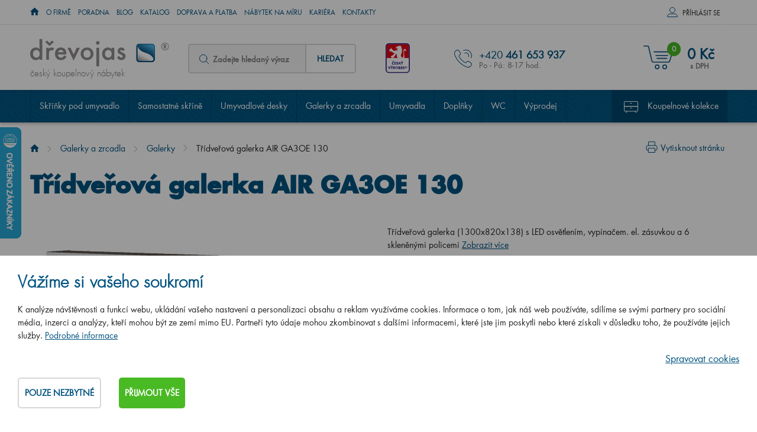

--- FILE ---
content_type: text/html; charset=utf-8
request_url: https://www.drevojas.cz/cs/p-1210-tridverova-galerka-air-ga3oe-130?1=232
body_size: 29901
content:
<!DOCTYPE html>
<html lang="cs">
<head>
    <meta charset="utf-8">
    <meta name="viewport" content="width=device-width, initial-scale=1">

    <title>Třídveřová galerka AIR GA3OE 130 - Dřevojas</title>

    <meta name="description" content="Třídveřová galerka AIR GA3OE 130 v 29 barevných variantách. ⭐️ Přímo od Českého výrobce. ✅ S dopravou zdarma. ❤️ Vyrábíme na míru">
    <meta name="keywords" content="koupelnový nábytek, Dřevojas, nábytek do koupelny, český výrobce koupelnového nábytku, Vision, Image, Storm, Top, Print, Go, Q Max, Single, Q Mono, Solo, Q Uno, Infinity, Aston, Dreja Plus, Door, Q / Dvéřové provedení, Q / Zásuvkové provedení, Wind, Dreja, Hit, Pluto, luxusní galerky, zrcadla, umyvadla, výprodej, koupelnové skříňky, Hettich">

    <meta property="og:site_name" content="Koupelnový nábytek Dřevojas">
    <meta
            property="og:url" content="https://www.drevojas.cz/cs/p-1210-tridverova-galerka-air-ga3oe-130">


        <meta property="og:title" content="">
        <meta property="og:type" content="website">
        <meta property="og:description" content="">

    <link rel="stylesheet" href="/assets/css/front.css?id=9df12bd4a4c84a88362c">

    <link rel="stylesheet" href="/assets/css/print.css" media="print">

    <link rel="apple-touch-icon" sizes="180x180" href="/apple-touch-icon.png">

    <link rel="icon" type="image/png" href="/favicon-32x32.png" sizes="32x32">

    <link rel="icon" type="image/png" href="/favicon-16x16.png" sizes="16x16">

    <link rel="manifest" href="/manifest.json">

    <link rel="mask-icon" href="/safari-pinned-tab.svg" color="#5bbad5">

    <meta name="theme-color" content="#ffffff">
        <link rel="canonical" href="https://www.drevojas.cz/cs/p-1210-tridverova-galerka-air-ga3oe-130">




    <meta id="og_image_product" property="og:image" content="https://www.drevojas.cz/variants/product/1210.png?options=232">

    
    <script src="https://www.google.com/recaptcha/api.js" async defer></script>


    <link rel="preload" href="/assets/css/top.css?id=9b98112d73a0da1e02b0" as="style">

    <link rel="stylesheet" href="/assets/css/top.css?id=9b98112d73a0da1e02b0" media="print" onload="this.media='all'">

	<!-- Google Tag Manager -->
	<script>
		window.dataLayer = window.dataLayer || [];
		window.dataLayer.push({
			"event": "dl.ready",
			"consent_state": {
				"functionality_storage": "denied",
				"ad_storage": "denied",
				"ad_personalisation": "denied",
				"ad_user_data": "denied",
				"analytics_storage": "denied",
				"personalization_storage": "denied"
			}
		});
	</script>

	<script>(function(w,d,s,l,i){ w[l]=w[l]||[];w[l].push({'gtm.start':
		new Date().getTime(),event:'gtm.js'});var f=d.getElementsByTagName(s)[0],
		j=d.createElement(s),dl=l!='dataLayer'?'&l='+l:'';j.async=true;j.src=
		'https://www.googletagmanager.com/gtm.js?id='+i+dl;f.parentNode.insertBefore(j,f);
		})(window,document,'script','dataLayer','GTM-KKXWNKH');</script>
	<!-- End Google Tag Manager -->

    <script>
        var cookieVariant = "bar"
        var user_id = null
        var lang = 1
        var updateCookiesLink = "/cs/p-1210-tridverova-galerka-air-ga3oe-130?do=updateCookies"
        var showPreDiscountPrices = false
    </script>
    <script src="/assets/js/top.js?id=984a39a6b81354b6e006"></script>

<div id="snippet--cookiesa">        <meta name="seznam-wmt" content="Hn2KvGME9LikxjbWHdxwD1CnFlDcM7mE" />
</div>
</head>

<body id="app" :user="&#123;&quot;type&quot;:&quot;B2C&quot;,&quot;discount&quot;:0,&quot;lang&quot;:1}" class="cs">

	<!-- Google Tag Manager (noscript) -->
		<noscript><iframe src="https://www.googletagmanager.com/ns.html?id=GTM-KKXWNKH"
						height="0" width="0" style="display:none;visibility:hidden"></iframe></noscript>
	<!-- End Google Tag Manager (noscript) -->

<header class="container-fluid hlavicka">

    <div class="row top hidden-xs hidden-sm" id="location_banner">
        <div class="container">
            <div class="row">
                <div class="col-xs-12">
                    <p>Navštivte naší značkovou prodejnu Dřevojas s plochou 350 m<sup>2</sup>, na které máme vystaveno 30 koupelnových sestav. A to všechno                     <strong>pouze <span class="distance">0</span> km od Vás.</strong></p>
                    <span id="close_location" class="krizek"></span>
                </div>
            </div>
        </div>
    </div>

    <div class="row hl_menu">
        <div class="container">
            <div class="row">
                <div class="col-xs-12 hl_menu_items">


                    <div class="kontakty">
                        <a href="tel: +420 461 653 937">+420 461 653 937
                        </a>
                    </div>

                    <nav id="top_nav " class="collapse navbar-collapse" aria-label="Informační menu">
                        <ul class="nav navbar-nav">

                            <li class="level1">
                                
                                    <a href="/"><span class="home-icon icon icon--home"><span class="home-icon__text">Úvod</span></span></a>

                            </li>
                            <li class="level1">
                                                                    <a href="/cs/m-2-o-spolecnosti">O firmě</a>

                            </li>
                            <li class="level1">
                                                                    <a href="/cs/m-290-poradna">Poradna</a>

                            </li>
                            <li class="level1">
                                                                    <a href="/cs/m-288-blog-primo-z-koupelny">Blog</a>

                            </li>
                            <li class="level1">
                                                                    <a href="/cs/m-6-katalog">Katalog</a>

                            </li>
                            <li class="level1">
                                                                    <a href="/cs/m-289-doprava-a-platba">Doprava a platba</a>

                            </li>
                            <li class="level1">
                                                                    <a href="/cs/m-648-nabytek-na-miru">Nábytek na míru</a>

                            </li>
                            <li class="level1">
                                                                    <a href="/cs/m-224-kariera">Kariéra</a>

                            </li>
                            <li class="level1">
                                                                    <a href="/cs/m-7-kontakty">Kontakty</a>

                            </li>
                        </ul>
                    </nav>

                    <div class="log">
                            <div id="log" class="log-full-wrapper">
                                <span class="prihlas log-box-toggler" data-target=".log-wrapper">Příhlásit se</span>

                                <div  class="box log-wrapper">
                                    <form action="/cs/p-1210-tridverova-galerka-air-ga3oe-130" method="post" id="frm-signInForm" class="form-vertical">

                                        <table>
                                            <tr>
                                                <td><label for="frm-signInForm-email">Váš email</label></td>
                                                <td><input type="text" name="email" id="frm-signInForm-email" required data-nette-rules='[{"op":":filled","msg":"Prosím zadejte email."}]' class="form-control"></td>
                                            </tr>
                                            <tr>
                                                <td><label for="frm-signInForm-password">Vaše heslo</label></td>
                                                <td><input type="password" name="password" id="frm-signInForm-password" required data-nette-rules='[{"op":":filled","msg":"Zvolte si heslo"}]' class="form-control"></td>
                                            </tr>
                                        </table>

                                        <input type="submit" name="send" value="Přihlásit" class="btn btn-primary">

                                    <input type="hidden" name="_do" value="signInForm-submit"></form>



                                    <a class="reg" href="/cs/register">Nově se zaregistrovat</a>
                                    <a class="reg" href="/cs/m-298-vyhody-registrace">Výhody registrace</a>
                                    <a class="reg" href="/cs/password">Zapomenuté heslo</a>
                                </div>
                            </div>
                    </div>
                </div>
            </div>
        </div>
    </div>

		<nav aria-label="Kategorie produktů">
			<div id="sticky_nav">

				<div class="row bottom">
					<div class="container">
						<div class="row">

							<div class="col-xs-12">

								<div class="logo">
									<a href="/">
										<img alt="Dřevojas - výrobce koupelnového nábytku" src="/userfiles/images/logo.svg">
										<span>český koupelnový nábytek</span>
									</a>
								</div>

								<div class="search hidden-xs">
<div id="search">
    <form action="/cs/p-1210-tridverova-galerka-air-ga3oe-130" method="post" id="frm-search" class="search-form">
        <div class="form-group">
            <span class="ico--search">

            </span>
            <label for="frm-search-search_text">
							<input type="text" name="search_text" id="frm-search-search_text" required data-nette-rules='[{"op":":filled","msg":"This field is required."},{"op":":minLength","msg":"Zadejte prosím alespoň dva znaky.","arg":2}]' class="text" data-use="typeahead" placeholder="Zadejte hledaný výraz">
						</label>
            <input type="hidden" name="do" value="search-submit">
            <button type="submit" name="search" class="button">Hledat</button>
        </div>
    <input type="hidden" name="_do" value="search-submit"><!--[if IE]><input type=IEbug disabled style="display:none"><![endif]-->
</form>

</div>
								</div>

									<div class="cesky hidden-xs hidden-sm hidden-md">
										<span>&nbsp</span>
									</div>

                        <div class="kontakty">
									<p>+420 <strong>461 653 937</strong>
									<p>
										<span>Po - Pá: 8-17 hod.</span>
								</div>


									<div class="basket">
										<basket tlink=""></basket>
									</div>
								<div class="mobile-search" id="toggleSearch"></div>

								<div class="mobile-search-box">
<div id="search">
    <form action="/cs/p-1210-tridverova-galerka-air-ga3oe-130" method="post" id="frm-search" class="search-form">
        <div class="form-group">
            <span class="ico--search">

            </span>
            <label for="frm-search-search_text">
							<input type="text" name="search_text" id="frm-search-search_text" required data-nette-rules='[{"op":":filled","msg":"This field is required."},{"op":":minLength","msg":"Zadejte prosím alespoň dva znaky.","arg":2}]' class="text" data-use="typeahead" placeholder="Zadejte hledaný výraz">
						</label>
            <input type="hidden" name="do" value="search-submit">
            <button type="submit" name="search" class="button">Hledat</button>
        </div>
    <input type="hidden" name="_do" value="search-submit"><!--[if IE]><input type=IEbug disabled style="display:none"><![endif]-->
</form>

</div>
								</div>
							</div>
						</div>
					</div>
				</div>

				<div class="row navigace lazy">
					<div class="container">
						<div class="row">
							<div class="col-xs-12">

								<div class="navbar-toggle"
												type="button"
												data-toggle="collapse"
												data-target="#category_nav"
								>
									<div class="ham-ico">
										<span class="icon-bar"></span>
										<span class="icon-bar"></span>
										<span class="icon-bar"></span>
									</div>
									<span class="desc">Menu</span>


								</div>

								<div id="category_nav" class="collapse navbar-collapse">
									<ul class="dolni_menu">
										<li
										 class="tab">

											<a href="/cs/m-40-skrinky-pod-umyvadlo">Skříňky pod umyvadlo</a>
										</li>
										<li
										 class="tab">

											<a href="/cs/m-4-samostatne-skrine">Samostatné skříně</a>
										</li>
										<li
										 class="tab">

											<a href="/cs/m-456-umyvadlove-desky">Umyvadlové desky</a>
										</li>
										<li
										 class="tab">

											<a href="/cs/m-287-galerky-a-zrcadla">Galerky a zrcadla</a>
										</li>
										<li
										 class="tab">

											<a href="/cs/m-53-umyvadla">Umyvadla</a>
										</li>
										<li
										 class="tab">

											<a href="/cs/m-39-doplnky">Doplňky</a>
										</li>
										<li
										 class="tab">

											<a href="/cs/m-724-wc">WC</a>
										</li>
										<li
										 class="tab">

											<a href="/cs/m-48-vyprodej">Výprodej</a>
										</li>
										<li
										 class="tab is_kolekce">

											<a href="/cs/m-3-koupelnovy-nabytek-podle-kolekce">Koupelnové kolekce</a>
										</li>
									</ul>

									<div class="hl-menu-mobile">

										<a href="/">Úvod</a>
										<a href="/cs/m-2-o-spolecnosti">O firmě</a>
										<a href="/cs/m-290-poradna">Poradna</a>
										<a href="/cs/m-288-blog-primo-z-koupelny">Blog</a>
										<a href="/cs/m-6-katalog">Katalog</a>
										<a href="/cs/m-289-doprava-a-platba">Doprava a platba</a>
										<a href="/cs/m-648-nabytek-na-miru">Nábytek na míru</a>
										<a href="/cs/m-224-kariera">Kariéra</a>
										<a href="/cs/m-7-kontakty">Kontakty</a>
									</div>
								</div>
							</div>
						</div>
					</div>
				</div>


			</div>
		</nav>


</header>

<main>


		<section aria-label="Product">
				<div class="container-fluid produkt_detail">
						<div class="row">

								<div class="container">
										<div class="row">

												<div class="col-xs-12">

														<a href="#" class="print_it">Vytisknout stránku</a>
<nav aria-label="breadcrumb">
	<div class="hidden-xs breadcrumb_nav">
			<ol class="breadcrumb"><li><a href="/"><span class="home-icon icon icon--home"><span class="home-icon__text">Úvod</span></span></a></li><li><a href="/cs/m-287-galerky-a-zrcadla">Galerky a zrcadla</a></li><li><a href="/cs/m-51-galerky">Galerky</a></li><li class="active">Třídveřová galerka AIR GA3OE 130</li></ol>
	</div>
</nav>

														<h1>Třídveřová galerka AIR GA3OE 130
														</h1>

														<div class="row">

																<div class="col-xs-12 col-md-6">





																		<div class="detail-lg">
																						<a id="main_product_image"
																							 href="/userfiles/product/variants/big/1210_232.png"
																							 data-fancybox="group_photos">

																								<img alt="Třídveřová galerka AIR GA3OE 130  - N06 Lava"
																										 class="img-responsive default-image"
																										 src="/userfiles/product/variants/middle/1210_232.png">
																						</a>

																		</div>

																		<div class="galery flex">
																										<div class="detail-sm">
																												<a href="/userfiles/photogallery/big/otevrena-galerka-air-gaoe-60__mi001-1738.jpg" data-fancybox="group_photos" data-caption="Otevřená galerka AIR GAOE 60" title="Otevřená galerka AIR GAOE 60"><img src="/userfiles/photogallery/small/otevrena-galerka-air-gaoe-60__mi001-1738.jpg" class="center-block gallery_item width" alt="Otevřená galerka AIR GAOE 60"></a>
																										</div>
																										<div class="detail-sm">
																												<a href="/userfiles/photogallery/big/otevrena-galerka-air-gaoe-60__mi001-1737.jpg" data-fancybox="group_photos" data-caption="Otevřená galerka AIR GAOE 60" title="Otevřená galerka AIR GAOE 60"><img src="/userfiles/photogallery/small/otevrena-galerka-air-gaoe-60__mi001-1737.jpg" class="center-block gallery_item width" alt="Otevřená galerka AIR GAOE 60"></a>
																										</div>
																										<div class="detail-sm">
																												<a href="/userfiles/photogallery/big/detail-osvetleni-u-galerky-air-ga-typove-70-80-2d__mi001-516.jpg" data-fancybox="group_photos" data-caption="Detail osvětlení u galerky AIR GA - typově 70 - 80 2D" title="Detail osvětlení u galerky AIR GA - typově 70 - 80 2D"><img src="/userfiles/photogallery/small/detail-osvetleni-u-galerky-air-ga-typove-70-80-2d__mi001-516.jpg" class="center-block gallery_item width" alt="Detail osvětlení u galerky AIR GA - typově 70 - 80 2D"></a>
																										</div>
																										<div class="detail-sm">
																												<a href="/userfiles/photogallery/big/mi001-515.jpg"
																													 data-fancybox="group_photos">
																														<span>&nbsp;</span>
																														<p>další</p>
																												</a>
																										</div>

																		</div>

																</div>

																<div class="col-xs-12 col-md-6">

																		<p class="perex">
																				Třídveřová galerka (1300x820x138) s LED osvětlením, vypínačem. el. zásuvkou a 6 skleněnými policemi

																				<a href="#main-part">Zobrazit více</a>
																		</p>

																		<div class="row">
																				<div class="product-detail-form">
																						<product
																										pid="1210"
																										code="144074"
																										order-code="AIR_GA3OE_130_XXX_D01_XXX_XXX_XXX"
																										name="Třídveřová galerka AIR GA3OE 130"
																										manufacture="Dřevojas, Pražská 2060/50, 568 02 Svitavy (info@drevojas.cz)"
																										manufacture-title=""
																										link="/cs/p-1210-tridverova-galerka-air-ga3oe-130"
																										:weight="41854"
																										vat="21"
																										:oprice="20528.93"
																										:valid-price="20528.93"
																										:price="20529"
																										:pricevat="24840"
																										:rprice="0"
																										stock="2 až 4 týdny"
																										warranty="5 let"
																										buynote=""
																										:minbuy="1"
																										:board-surcharge="0"
																										:board-surcharge-original="0"
																										board-surcharge-additional=""
																										:product-discount="0"
																										:properties="[&#123;&quot;id&quot;:1,&quot;name&quot;:&quot;Barevné provedení korpusu&quot;,&quot;position&quot;:6,&quot;options&quot;:[&#123;&quot;id&quot;:158,&quot;name&quot;:&quot;N01 Bílá lesk&quot;,&quot;default&quot;:0,&quot;selected&quot;:0,&quot;price&quot;:0.0,&quot;surcharge&quot;:0,&quot;position&quot;:1,&quot;o_src&quot;:&quot;userfiles/product/options/po-158-9.jpg&quot;,&quot;p_src&quot;:&quot;userfiles/product/big/prd-1210-8__158.png&quot;,&quot;add_p_src&quot;:[]},&#123;&quot;id&quot;:137,&quot;name&quot;:&quot;D01 Beton&quot;,&quot;default&quot;:1,&quot;selected&quot;:0,&quot;price&quot;:0.0,&quot;surcharge&quot;:0,&quot;position&quot;:2,&quot;o_src&quot;:&quot;userfiles/product/options/po-137-9.jpg&quot;,&quot;p_src&quot;:&quot;userfiles/product/big/prd-1210-8__137.png&quot;,&quot;add_p_src&quot;:[]},&#123;&quot;id&quot;:139,&quot;name&quot;:&quot;D03 Cafe&quot;,&quot;default&quot;:0,&quot;selected&quot;:0,&quot;price&quot;:0.0,&quot;surcharge&quot;:0,&quot;position&quot;:3,&quot;o_src&quot;:&quot;userfiles/product/options/po-139-9.jpg&quot;,&quot;p_src&quot;:&quot;userfiles/product/big/prd-1210-8__139.png&quot;,&quot;add_p_src&quot;:[]},&#123;&quot;id&quot;:140,&quot;name&quot;:&quot;D04 Dub&quot;,&quot;default&quot;:0,&quot;selected&quot;:0,&quot;price&quot;:0.0,&quot;surcharge&quot;:0,&quot;position&quot;:4,&quot;o_src&quot;:&quot;userfiles/product/options/po-140-9.jpg&quot;,&quot;p_src&quot;:&quot;userfiles/product/big/prd-1210-8__140.png&quot;,&quot;add_p_src&quot;:[]},&#123;&quot;id&quot;:141,&quot;name&quot;:&quot;D05 Oregon&quot;,&quot;default&quot;:0,&quot;selected&quot;:0,&quot;price&quot;:0.0,&quot;surcharge&quot;:0,&quot;position&quot;:5,&quot;o_src&quot;:&quot;userfiles/product/options/po-141-9.jpg&quot;,&quot;p_src&quot;:&quot;userfiles/product/big/prd-1210-8__141.png&quot;,&quot;add_p_src&quot;:[]},&#123;&quot;id&quot;:142,&quot;name&quot;:&quot;D06 Ořech&quot;,&quot;default&quot;:0,&quot;selected&quot;:0,&quot;price&quot;:0.0,&quot;surcharge&quot;:0,&quot;position&quot;:6,&quot;o_src&quot;:&quot;userfiles/product/options/po-142-9.jpg&quot;,&quot;p_src&quot;:&quot;userfiles/product/big/prd-1210-8__142.png&quot;,&quot;add_p_src&quot;:[]},&#123;&quot;id&quot;:181,&quot;name&quot;:&quot;D09 Arlington&quot;,&quot;default&quot;:0,&quot;selected&quot;:0,&quot;price&quot;:0.0,&quot;surcharge&quot;:0,&quot;position&quot;:8,&quot;o_src&quot;:&quot;userfiles/product/options/po-181-9.jpg&quot;,&quot;p_src&quot;:&quot;userfiles/product/big/prd-1210-8__181.png&quot;,&quot;add_p_src&quot;:[]},&#123;&quot;id&quot;:229,&quot;name&quot;:&quot;D15 Nebraska&quot;,&quot;default&quot;:0,&quot;selected&quot;:0,&quot;price&quot;:0.0,&quot;surcharge&quot;:0,&quot;position&quot;:9,&quot;o_src&quot;:&quot;userfiles/product/options/po-229-9.jpg&quot;,&quot;p_src&quot;:&quot;userfiles/product/big/prd-1210-8__229.png&quot;,&quot;add_p_src&quot;:[]},&#123;&quot;id&quot;:231,&quot;name&quot;:&quot;D16  Beton tmavý&quot;,&quot;default&quot;:0,&quot;selected&quot;:0,&quot;price&quot;:0.0,&quot;surcharge&quot;:0,&quot;position&quot;:10,&quot;o_src&quot;:&quot;userfiles/product/options/po-231-9.jpg&quot;,&quot;p_src&quot;:&quot;userfiles/product/big/prd-1210-8__231.png&quot;,&quot;add_p_src&quot;:[]},&#123;&quot;id&quot;:230,&quot;name&quot;:&quot;D17 Colorado&quot;,&quot;default&quot;:0,&quot;selected&quot;:0,&quot;price&quot;:0.0,&quot;surcharge&quot;:0,&quot;position&quot;:11,&quot;o_src&quot;:&quot;userfiles/product/options/po-230-9.jpg&quot;,&quot;p_src&quot;:&quot;userfiles/product/big/prd-1210-8__230.png&quot;,&quot;add_p_src&quot;:[]},&#123;&quot;id&quot;:258,&quot;name&quot;:&quot;D20 Galaxy&quot;,&quot;default&quot;:0,&quot;selected&quot;:0,&quot;price&quot;:0.0,&quot;surcharge&quot;:0,&quot;position&quot;:12,&quot;o_src&quot;:&quot;userfiles/product/options/po-258-9.jpg&quot;,&quot;p_src&quot;:&quot;userfiles/product/big/prd-1210-8__258.png&quot;,&quot;add_p_src&quot;:[]},&#123;&quot;id&quot;:259,&quot;name&quot;:&quot;D21 Tobacco&quot;,&quot;default&quot;:0,&quot;selected&quot;:0,&quot;price&quot;:0.0,&quot;surcharge&quot;:0,&quot;position&quot;:13,&quot;o_src&quot;:&quot;userfiles/product/options/po-259-9.jpg&quot;,&quot;p_src&quot;:&quot;userfiles/product/big/prd-1210-8__259.png&quot;,&quot;add_p_src&quot;:[]},&#123;&quot;id&quot;:334,&quot;name&quot;:&quot;D22 Karamel&quot;,&quot;default&quot;:0,&quot;selected&quot;:0,&quot;price&quot;:0.0,&quot;surcharge&quot;:0,&quot;position&quot;:14,&quot;o_src&quot;:&quot;userfiles/product/options/po-334-9.jpg&quot;,&quot;p_src&quot;:&quot;userfiles/product/big/prd-1210-8__334.png&quot;,&quot;add_p_src&quot;:[]},&#123;&quot;id&quot;:335,&quot;name&quot;:&quot;D23 Herkules&quot;,&quot;default&quot;:0,&quot;selected&quot;:0,&quot;price&quot;:0.0,&quot;surcharge&quot;:0,&quot;position&quot;:15,&quot;o_src&quot;:&quot;userfiles/product/options/po-335-9.jpg&quot;,&quot;p_src&quot;:&quot;userfiles/product/big/prd-1210-8__335.png&quot;,&quot;add_p_src&quot;:[]},&#123;&quot;id&quot;:349,&quot;name&quot;:&quot;D24 Ohio&quot;,&quot;default&quot;:0,&quot;selected&quot;:0,&quot;price&quot;:0.0,&quot;surcharge&quot;:0,&quot;position&quot;:16,&quot;o_src&quot;:&quot;userfiles/product/options/po-349-9.jpg&quot;,&quot;p_src&quot;:&quot;userfiles/product/big/prd-1210-8__349.png&quot;,&quot;add_p_src&quot;:[]},&#123;&quot;id&quot;:350,&quot;name&quot;:&quot;D25 Teak&quot;,&quot;default&quot;:0,&quot;selected&quot;:0,&quot;price&quot;:0.0,&quot;surcharge&quot;:0,&quot;position&quot;:17,&quot;o_src&quot;:&quot;userfiles/product/options/po-350-9.jpg&quot;,&quot;p_src&quot;:&quot;userfiles/product/big/prd-1210-8__350.png&quot;,&quot;add_p_src&quot;:[]},&#123;&quot;id&quot;:351,&quot;name&quot;:&quot;D26 Ontario&quot;,&quot;default&quot;:0,&quot;selected&quot;:0,&quot;price&quot;:0.0,&quot;surcharge&quot;:0,&quot;position&quot;:18,&quot;o_src&quot;:&quot;userfiles/product/options/po-351-9.jpg&quot;,&quot;p_src&quot;:&quot;userfiles/product/big/prd-1210-8__351.png&quot;,&quot;add_p_src&quot;:[]},&#123;&quot;id&quot;:352,&quot;name&quot;:&quot;D27 Cognac&quot;,&quot;default&quot;:0,&quot;selected&quot;:0,&quot;price&quot;:0.0,&quot;surcharge&quot;:0,&quot;position&quot;:19,&quot;o_src&quot;:&quot;userfiles/product/options/po-352-9.jpg&quot;,&quot;p_src&quot;:&quot;userfiles/product/big/prd-1210-8__352.png&quot;,&quot;add_p_src&quot;:[]},&#123;&quot;id&quot;:353,&quot;name&quot;:&quot;D28 Alberta&quot;,&quot;default&quot;:0,&quot;selected&quot;:0,&quot;price&quot;:0.0,&quot;surcharge&quot;:0,&quot;position&quot;:20,&quot;o_src&quot;:&quot;userfiles/product/options/po-353-9.jpg&quot;,&quot;p_src&quot;:&quot;userfiles/product/big/prd-1210-8__353.png&quot;,&quot;add_p_src&quot;:[]},&#123;&quot;id&quot;:250,&quot;name&quot;:&quot;N03 Graphite&quot;,&quot;default&quot;:0,&quot;selected&quot;:0,&quot;price&quot;:0.0,&quot;surcharge&quot;:0,&quot;position&quot;:22,&quot;o_src&quot;:&quot;userfiles/product/options/po-250-9.jpg&quot;,&quot;p_src&quot;:&quot;userfiles/product/big/prd-1210-8__250.png&quot;,&quot;add_p_src&quot;:[]},&#123;&quot;id&quot;:232,&quot;name&quot;:&quot;N06 Lava&quot;,&quot;default&quot;:0,&quot;selected&quot;:1,&quot;price&quot;:0.0,&quot;surcharge&quot;:0,&quot;position&quot;:23,&quot;o_src&quot;:&quot;userfiles/product/options/po-232-9.jpg&quot;,&quot;p_src&quot;:&quot;userfiles/product/big/prd-1210-8__232.png&quot;,&quot;add_p_src&quot;:[]},&#123;&quot;id&quot;:233,&quot;name&quot;:&quot;N07 Stone&quot;,&quot;default&quot;:0,&quot;selected&quot;:0,&quot;price&quot;:0.0,&quot;surcharge&quot;:0,&quot;position&quot;:24,&quot;o_src&quot;:&quot;userfiles/product/options/po-233-9.jpg&quot;,&quot;p_src&quot;:&quot;userfiles/product/big/prd-1210-8__233.png&quot;,&quot;add_p_src&quot;:[]},&#123;&quot;id&quot;:164,&quot;name&quot;:&quot;L03 Antracit vysoký lesk&quot;,&quot;default&quot;:0,&quot;selected&quot;:0,&quot;price&quot;:0.0,&quot;surcharge&quot;:0,&quot;position&quot;:29,&quot;o_src&quot;:&quot;userfiles/product/options/po-164-9.jpg&quot;,&quot;p_src&quot;:&quot;userfiles/product/big/prd-1210-8__164.png&quot;,&quot;add_p_src&quot;:[]},&#123;&quot;id&quot;:154,&quot;name&quot;:&quot;L04 Béžová vysoký lesk&quot;,&quot;default&quot;:0,&quot;selected&quot;:0,&quot;price&quot;:0.0,&quot;surcharge&quot;:0,&quot;position&quot;:30,&quot;o_src&quot;:&quot;userfiles/product/options/po-154-9.jpg&quot;,&quot;p_src&quot;:&quot;userfiles/product/big/prd-1210-8__154.png&quot;,&quot;add_p_src&quot;:[]},&#123;&quot;id&quot;:361,&quot;name&quot;:&quot;L17 Černá vysoký lesk&quot;,&quot;default&quot;:0,&quot;selected&quot;:0,&quot;price&quot;:0.0,&quot;surcharge&quot;:0,&quot;position&quot;:33,&quot;o_src&quot;:&quot;userfiles/product/options/po-361-9.jpg&quot;,&quot;p_src&quot;:&quot;userfiles/product/big/prd-1210-8__361.png&quot;,&quot;add_p_src&quot;:[]},&#123;&quot;id&quot;:236,&quot;name&quot;:&quot;M01 Bílá mat&quot;,&quot;default&quot;:0,&quot;selected&quot;:0,&quot;price&quot;:0.0,&quot;surcharge&quot;:0,&quot;position&quot;:37,&quot;o_src&quot;:&quot;userfiles/product/options/po-236-9.jpg&quot;,&quot;p_src&quot;:&quot;userfiles/product/big/prd-1210-8__236.png&quot;,&quot;add_p_src&quot;:[]},&#123;&quot;id&quot;:223,&quot;name&quot;:&quot;M05 Béžová mat&quot;,&quot;default&quot;:0,&quot;selected&quot;:0,&quot;price&quot;:0.0,&quot;surcharge&quot;:0,&quot;position&quot;:38,&quot;o_src&quot;:&quot;userfiles/product/options/po-223-9.jpg&quot;,&quot;p_src&quot;:&quot;userfiles/product/big/prd-1210-8__223.png&quot;,&quot;add_p_src&quot;:[]},&#123;&quot;id&quot;:362,&quot;name&quot;:&quot;M17 Černá mat&quot;,&quot;default&quot;:0,&quot;selected&quot;:0,&quot;price&quot;:0.0,&quot;surcharge&quot;:0,&quot;position&quot;:41,&quot;o_src&quot;:&quot;userfiles/product/options/po-362-9.jpg&quot;,&quot;p_src&quot;:&quot;userfiles/product/big/prd-1210-8__362.png&quot;,&quot;add_p_src&quot;:[]},&#123;&quot;id&quot;:162,&quot;name&quot;:&quot;Individuální odstín dle RAL/NCS&quot;,&quot;default&quot;:0,&quot;selected&quot;:0,&quot;price&quot;:0.0,&quot;surcharge&quot;:0,&quot;position&quot;:48,&quot;o_src&quot;:&quot;userfiles/product/options/po-162-9.jpg&quot;,&quot;p_src&quot;:&quot;userfiles/product/big/prd-1210-8__162.png&quot;,&quot;add_p_src&quot;:[]}],&quot;groups&quot;:false}]"
																										:stocks="[&#123;&quot;vars&quot;:&quot;137&quot;,&quot;code&quot;:&quot;144074&quot;,&quot;order_code&quot;:&quot;AIR_GA3OE_130_XXX_D01_XXX_XXX_XXX&quot;,&quot;stock&quot;:&quot;2 až 4 týdny&quot;,&quot;price&quot;:20528.93,&quot;o_price&quot;:20528.93,&quot;s_img&quot;:&quot;userfiles/product/big/prd-1210-8__137.png&quot;},&#123;&quot;vars&quot;:&quot;139&quot;,&quot;code&quot;:&quot;144098&quot;,&quot;order_code&quot;:&quot;AIR_GA3OE_130_XXX_D03_XXX_XXX_XXX&quot;,&quot;stock&quot;:&quot;2 až 4 týdny&quot;,&quot;price&quot;:20528.93,&quot;o_price&quot;:20528.93,&quot;s_img&quot;:&quot;userfiles/product/big/prd-1210-8__139.png&quot;},&#123;&quot;vars&quot;:&quot;140&quot;,&quot;code&quot;:&quot;144104&quot;,&quot;order_code&quot;:&quot;AIR_GA3OE_130_XXX_D04_XXX_XXX_XXX&quot;,&quot;stock&quot;:&quot;2 až 4 týdny&quot;,&quot;price&quot;:20528.93,&quot;o_price&quot;:20528.93,&quot;s_img&quot;:&quot;userfiles/product/big/prd-1210-8__140.png&quot;},&#123;&quot;vars&quot;:&quot;141&quot;,&quot;code&quot;:&quot;144111&quot;,&quot;order_code&quot;:&quot;AIR_GA3OE_130_XXX_D05_XXX_XXX_XXX&quot;,&quot;stock&quot;:&quot;2 až 4 týdny&quot;,&quot;price&quot;:20528.93,&quot;o_price&quot;:20528.93,&quot;s_img&quot;:&quot;userfiles/product/big/prd-1210-8__141.png&quot;},&#123;&quot;vars&quot;:&quot;142&quot;,&quot;code&quot;:&quot;144128&quot;,&quot;order_code&quot;:&quot;AIR_GA3OE_130_XXX_D06_XXX_XXX_XXX&quot;,&quot;stock&quot;:&quot;2 až 4 týdny&quot;,&quot;price&quot;:20528.93,&quot;o_price&quot;:20528.93,&quot;s_img&quot;:&quot;userfiles/product/big/prd-1210-8__142.png&quot;},&#123;&quot;vars&quot;:&quot;154&quot;,&quot;code&quot;:&quot;240011&quot;,&quot;order_code&quot;:&quot;AIR_GA3OE_130_XXX_L04_XXX_XXX_XXX&quot;,&quot;stock&quot;:&quot;2 až 4 týdny&quot;,&quot;price&quot;:21347.11,&quot;o_price&quot;:21347.11,&quot;s_img&quot;:&quot;userfiles/product/big/prd-1210-8__154.png&quot;},&#123;&quot;vars&quot;:&quot;158&quot;,&quot;code&quot;:&quot;144050&quot;,&quot;order_code&quot;:&quot;AIR_GA3OE_130_XXX_N01_XXX_XXX_XXX&quot;,&quot;stock&quot;:&quot;2 až 4 týdny&quot;,&quot;price&quot;:20528.93,&quot;o_price&quot;:20528.93,&quot;s_img&quot;:&quot;userfiles/product/big/prd-1210-8__158.png&quot;},&#123;&quot;vars&quot;:&quot;162&quot;,&quot;code&quot;:&quot;144180&quot;,&quot;order_code&quot;:&quot;AIR_GA3OE_130_XXX_IND_XXX_XXX_XXX&quot;,&quot;stock&quot;:&quot;2 až 4 týdny&quot;,&quot;price&quot;:22677.69,&quot;o_price&quot;:22677.69,&quot;s_img&quot;:&quot;userfiles/product/big/prd-1210-8__162.png&quot;},&#123;&quot;vars&quot;:&quot;164&quot;,&quot;code&quot;:&quot;240004&quot;,&quot;order_code&quot;:&quot;AIR_GA3OE_130_XXX_L03_XXX_XXX_XXX&quot;,&quot;stock&quot;:&quot;2 až 4 týdny&quot;,&quot;price&quot;:21347.11,&quot;o_price&quot;:21347.11,&quot;s_img&quot;:&quot;userfiles/product/big/prd-1210-8__164.png&quot;},&#123;&quot;vars&quot;:&quot;181&quot;,&quot;code&quot;:&quot;144142&quot;,&quot;order_code&quot;:&quot;AIR_GA3OE_130_XXX_D09_XXX_XXX_XXX&quot;,&quot;stock&quot;:&quot;2 až 4 týdny&quot;,&quot;price&quot;:20528.93,&quot;o_price&quot;:20528.93,&quot;s_img&quot;:&quot;userfiles/product/big/prd-1210-8__181.png&quot;},&#123;&quot;vars&quot;:&quot;223&quot;,&quot;code&quot;:&quot;240035&quot;,&quot;order_code&quot;:&quot;AIR_GA3OE_130_XXX_M05_XXX_XXX_XXX&quot;,&quot;stock&quot;:&quot;2 až 4 týdny&quot;,&quot;price&quot;:21347.11,&quot;o_price&quot;:21347.11,&quot;s_img&quot;:&quot;userfiles/product/big/prd-1210-8__223.png&quot;},&#123;&quot;vars&quot;:&quot;228&quot;,&quot;code&quot;:&quot;239961&quot;,&quot;order_code&quot;:&quot;AIR_GA3OE_130_XXX_D10_XXX_XXX_XXX&quot;,&quot;stock&quot;:&quot;2 až 4 týdny&quot;,&quot;price&quot;:20528.93,&quot;o_price&quot;:20528.93,&quot;s_img&quot;:&quot;userfiles/product/big/prd-1210-8__228.png&quot;},&#123;&quot;vars&quot;:&quot;229&quot;,&quot;code&quot;:&quot;239978&quot;,&quot;order_code&quot;:&quot;AIR_GA3OE_130_XXX_D15_XXX_XXX_XXX&quot;,&quot;stock&quot;:&quot;2 až 4 týdny&quot;,&quot;price&quot;:20528.93,&quot;o_price&quot;:20528.93,&quot;s_img&quot;:&quot;userfiles/product/big/prd-1210-8__229.png&quot;},&#123;&quot;vars&quot;:&quot;230&quot;,&quot;code&quot;:&quot;239992&quot;,&quot;order_code&quot;:&quot;AIR_GA3OE_130_XXX_D17_XXX_XXX_XXX&quot;,&quot;stock&quot;:&quot;2 až 4 týdny&quot;,&quot;price&quot;:21347.11,&quot;o_price&quot;:21347.11,&quot;s_img&quot;:&quot;userfiles/product/big/prd-1210-8__230.png&quot;},&#123;&quot;vars&quot;:&quot;231&quot;,&quot;code&quot;:&quot;239985&quot;,&quot;order_code&quot;:&quot;AIR_GA3OE_130_XXX_D16_XXX_XXX_XXX&quot;,&quot;stock&quot;:&quot;2 až 4 týdny&quot;,&quot;price&quot;:20528.93,&quot;o_price&quot;:20528.93,&quot;s_img&quot;:&quot;userfiles/product/big/prd-1210-8__231.png&quot;},&#123;&quot;vars&quot;:&quot;232&quot;,&quot;code&quot;:&quot;240059&quot;,&quot;order_code&quot;:&quot;AIR_GA3OE_130_XXX_N06_XXX_XXX_XXX&quot;,&quot;stock&quot;:&quot;2 až 4 týdny&quot;,&quot;price&quot;:20528.93,&quot;o_price&quot;:20528.93,&quot;s_img&quot;:&quot;userfiles/product/big/prd-1210-8__232.png&quot;},&#123;&quot;vars&quot;:&quot;233&quot;,&quot;code&quot;:&quot;240066&quot;,&quot;order_code&quot;:&quot;AIR_GA3OE_130_XXX_N07_XXX_XXX_XXX&quot;,&quot;stock&quot;:&quot;2 až 4 týdny&quot;,&quot;price&quot;:20528.93,&quot;o_price&quot;:20528.93,&quot;s_img&quot;:&quot;userfiles/product/big/prd-1210-8__233.png&quot;},&#123;&quot;vars&quot;:&quot;236&quot;,&quot;code&quot;:&quot;240028&quot;,&quot;order_code&quot;:&quot;AIR_GA3OE_130_XXX_M01_XXX_XXX_XXX&quot;,&quot;stock&quot;:&quot;2 až 4 týdny&quot;,&quot;price&quot;:21347.11,&quot;o_price&quot;:21347.11,&quot;s_img&quot;:&quot;userfiles/product/big/prd-1210-8__236.png&quot;},&#123;&quot;vars&quot;:&quot;250&quot;,&quot;code&quot;:&quot;240042&quot;,&quot;order_code&quot;:&quot;AIR_GA3OE_130_XXX_N03_XXX_XXX_XXX&quot;,&quot;stock&quot;:&quot;2 až 4 týdny&quot;,&quot;price&quot;:20528.93,&quot;o_price&quot;:20528.93,&quot;s_img&quot;:&quot;userfiles/product/big/prd-1210-8__250.png&quot;},&#123;&quot;vars&quot;:&quot;258&quot;,&quot;code&quot;:&quot;282479&quot;,&quot;order_code&quot;:&quot;AIR_GA3OE_130_XXX_D20_XXX_XXX_XXX&quot;,&quot;stock&quot;:&quot;2 až 4 týdny&quot;,&quot;price&quot;:20528.93,&quot;o_price&quot;:20528.93,&quot;s_img&quot;:&quot;userfiles/product/big/prd-1210-8__258.png&quot;},&#123;&quot;vars&quot;:&quot;259&quot;,&quot;code&quot;:&quot;282486&quot;,&quot;order_code&quot;:&quot;AIR_GA3OE_130_XXX_D21_XXX_XXX_XXX&quot;,&quot;stock&quot;:&quot;2 až 4 týdny&quot;,&quot;price&quot;:21347.11,&quot;o_price&quot;:21347.11,&quot;s_img&quot;:&quot;userfiles/product/big/prd-1210-8__259.png&quot;},&#123;&quot;vars&quot;:&quot;334&quot;,&quot;code&quot;:&quot;464660&quot;,&quot;order_code&quot;:&quot;AIR_GA3OE_130_XXX_D22_XXX_XXX_XXX&quot;,&quot;stock&quot;:&quot;2 až 4 týdny&quot;,&quot;price&quot;:20528.93,&quot;o_price&quot;:20528.93,&quot;s_img&quot;:&quot;userfiles/product/big/prd-1210-8__334.png&quot;},&#123;&quot;vars&quot;:&quot;335&quot;,&quot;code&quot;:&quot;464653&quot;,&quot;order_code&quot;:&quot;AIR_GA3OE_130_XXX_D23_XXX_XXX_XXX&quot;,&quot;stock&quot;:&quot;2 až 4 týdny&quot;,&quot;price&quot;:20528.93,&quot;o_price&quot;:20528.93,&quot;s_img&quot;:&quot;userfiles/product/big/prd-1210-8__335.png&quot;},&#123;&quot;vars&quot;:&quot;349&quot;,&quot;code&quot;:&quot;464646&quot;,&quot;order_code&quot;:&quot;AIR_GA3OE_130_XXX_D24_XXX_XXX_XXX&quot;,&quot;stock&quot;:&quot;2 až 4 týdny&quot;,&quot;price&quot;:21347.11,&quot;o_price&quot;:21347.11,&quot;s_img&quot;:&quot;userfiles/product/big/prd-1210-8__349.png&quot;},&#123;&quot;vars&quot;:&quot;350&quot;,&quot;code&quot;:&quot;464639&quot;,&quot;order_code&quot;:&quot;AIR_GA3OE_130_XXX_D25_XXX_XXX_XXX&quot;,&quot;stock&quot;:&quot;2 až 4 týdny&quot;,&quot;price&quot;:21347.11,&quot;o_price&quot;:21347.11,&quot;s_img&quot;:&quot;userfiles/product/big/prd-1210-8__350.png&quot;},&#123;&quot;vars&quot;:&quot;351&quot;,&quot;code&quot;:&quot;464622&quot;,&quot;order_code&quot;:&quot;AIR_GA3OE_130_XXX_D26_XXX_XXX_XXX&quot;,&quot;stock&quot;:&quot;2 až 4 týdny&quot;,&quot;price&quot;:21347.11,&quot;o_price&quot;:21347.11,&quot;s_img&quot;:&quot;userfiles/product/big/prd-1210-8__351.png&quot;},&#123;&quot;vars&quot;:&quot;352&quot;,&quot;code&quot;:&quot;464615&quot;,&quot;order_code&quot;:&quot;AIR_GA3OE_130_XXX_D27_XXX_XXX_XXX&quot;,&quot;stock&quot;:&quot;2 až 4 týdny&quot;,&quot;price&quot;:21347.11,&quot;o_price&quot;:21347.11,&quot;s_img&quot;:&quot;userfiles/product/big/prd-1210-8__352.png&quot;},&#123;&quot;vars&quot;:&quot;353&quot;,&quot;code&quot;:&quot;464608&quot;,&quot;order_code&quot;:&quot;AIR_GA3OE_130_XXX_D28_XXX_XXX_XXX&quot;,&quot;stock&quot;:&quot;2 až 4 týdny&quot;,&quot;price&quot;:21347.11,&quot;o_price&quot;:21347.11,&quot;s_img&quot;:&quot;userfiles/product/big/prd-1210-8__353.png&quot;},&#123;&quot;vars&quot;:&quot;361&quot;,&quot;code&quot;:&quot;464592&quot;,&quot;order_code&quot;:&quot;AIR_GA3OE_130_XXX_L17_XXX_XXX_XXX&quot;,&quot;stock&quot;:&quot;2 až 4 týdny&quot;,&quot;price&quot;:21347.11,&quot;o_price&quot;:21347.11,&quot;s_img&quot;:&quot;userfiles/product/big/prd-1210-8__361.png&quot;},&#123;&quot;vars&quot;:&quot;362&quot;,&quot;code&quot;:&quot;464585&quot;,&quot;order_code&quot;:&quot;AIR_GA3OE_130_XXX_M17_XXX_XXX_XXX&quot;,&quot;stock&quot;:&quot;2 až 4 týdny&quot;,&quot;price&quot;:21347.11,&quot;o_price&quot;:21347.11,&quot;s_img&quot;:&quot;userfiles/product/big/prd-1210-8__362.png&quot;}]"
																										default-image="/userfiles/product/variants/middle/1210_232.png"
																										is-germany=""
																										is-b2b=""
																										:flipable="1"
																										opposite-orientation=""
																										:important="1"
																										:expired=""
																										varimage="1"
																										detail-info=""
																										catalogue-price="20529"
																										:manually-ended=""
																										:hpl-banned="[&quot;&quot;]"
                                                :w-banned="[&quot;&quot;]"
																										:dontusedefaultimg=""
																										baseurl="https://www.drevojas.cz"
																										is-jpg=""
																										min-max-width=""
																										express-colors=""
																										express=""
																										cutout-custom=""
																						>
																						</product>
																				</div>

																				<div class="col-xs-12">

																						<div class="faq-contact-box">
																								<h3 class="faq-contact-box__title">Zajímá vás nějaký detail?</h3>
																								<div class="faq-contact-box__desc">
																										Odpovědi na nejčastější otázky najdete v naší poradně, kterou jsme
                                                společně s kolegyní Bárou a kolegou Radkem nachystali.
																								</div>


																								<div class="faq-contact-box__bottom">
																										<div class="faq-contact-box__contacts">
																														<div class="faq-contact-box__item">
																																<div class="faq-contact-box__figure">
																																		<img class="faq-contact-box__img" alt="BarboraStoklasová"
																																				 src="/userfiles/images/barbora_stoklasova.jpg">
																																</div>
																																<div class="faq-contact-box__name">Barbora<br>Stoklasová</div>
																														</div>
																														<div class="faq-contact-box__item">
																																<div class="faq-contact-box__figure">
																																		<img class="faq-contact-box__img" alt="RadekKrajzl"
																																				 src="/userfiles/images/krajzl.jpg">
																																</div>
																																<div class="faq-contact-box__name">Radek<br>Krajzl</div>
																														</div>
																										</div>
																										<a href="/cs/m-290-poradna" class="faq-contact-box__button btn btn-primary">Přejít do poradny</a>
																								</div>
																						</div>


																				</div>
																		</div>
																</div>
														</div>
												</div>
										</div>
								</div>
						</div>
				</div>
		</section>


		<section aria-label="Product collections">
		</section>

		<section>
				<div class="container-fluid produkt_detail_menu">
						<div class="row">
								<div class="container">
										<div class="row">
												<div class="col-xs-1 image">


														<img class="lazyload"
																 alt="Třídveřová galerka AIR GA3OE 130 "
																 data-src="/userfiles/product/middle/tridverova-galerka-air-ga3oe-130__prd-1210-8.png">
												</div>

												<div class="col-xs-11">
														<p>
																Třídveřová galerka AIR GA3OE 130

																		<strong>
																				24 840
																				Kč
																				s DPH
																		</strong>,
																		<span id="stock_value_row">2 až 4 týdny.</span>
														</p>

														<ul class="tabs-menu">
																<li class="tab selected">
																		<a href="#main-part">
																				Popis a rozměry výrobku
																		</a>
																</li>
																<li class="tab">
																		<a href="#related-part">
																				Související produkty
																		</a>
																</li>
														</ul>
												</div>
										</div>
								</div>
						</div>
				</div>
		</section>

		<section aria-label="Product detail note">
    	<div class="container-fluid produkt_detail_popis" id="main-part">
        <div class="row">
            <div class="container ">
                <div class="row">

                    <div class="col-xs-12">
                        <div class="row">

                            <div class="col-sm-12 col-md-9">

                                <div class="content"><p>Galerka, jinak zvaná také jako zrcadlová koupelnová skříňka, umožňuje nejen pohodlný každodenní chod v koupelně a hygienu všech členů domácnosti, ale i uložení a přehledný systém v nezbytnostech. Galerka<span> </span><a href="https://www.drevojas.cz/cs/m-600-air">řady AIR</a><span> </span>se vyznačuje jednoduchým a čistým designem, který sedí ke každému stylu. Můžete si ji upravit barvou, dekorem i vnitřním uspořádáním. A to nejlepší nakonec! Galerka AIR má<span> </span><strong>oboustranná zrcadlová dvířka</strong>. Užijte si dvakrát více zrcadlové plochy díky našemu patentu. Nahlédněte do galerky a přesvědčte se sami.</p>
<h2><strong>Parametry galerky</strong></h2>
<p>Prostorná třídveřová galerka AIR GA3OE 130 sedí do velkých koupelen početných domácností a nad dvojumyvadla. Šířka 130 centimetrů a vnitřní rozložení 2 oddělených skříněk s<span> </span><strong>6 skleněnými policemi</strong><span> </span>přirozeně udržují pořádek a přehled. Dvířka větší části jsou rozdělena na polovinu a vzniká tak symetrické dělení zrcadlové plochy. Ta je navíc hned<span> </span><strong>dvojnásobná</strong><span> </span>díky speciální patentované liště, která umožňuje oboustranná zrcadlová dvířka uchytit na kvalitní německé kování Hettich. Dvířka mají<span> </span><strong>tlumené dovírání</strong>. Kování Hettich získáte s<span> </span><strong>doživotní zárukou</strong><span> </span>a celou skříňku pak s<span> </span><strong>prodlouženou zárukou na 5 let</strong>. </p>
<p>Klasický design galerky se bude vyjímat v téměř každé koupelně. Galerku AIR totiž můžete snadno přizpůsobit dalšímu nábytku a svým jednoduchým až minimalistickým vzhledem přilne i do již zařízené koupelny. Pokud však vybavujete novou koupelnu, prohlédněte si naše<span> </span><a href="https://www.drevojas.cz/cs/m-40-skrinky-pod-umyvadlo">umyvadlové skříňky</a>. Jednoduchý design galerky AIR můžete kombinovat se skříňkami všech našich kolekcí. Vyberte si z mnoha dekorů, dřevodekorů i barevných odstínů z<span> </span><a href="https://www.drevojas.cz/cs/m-442-jake-barvy-si-muzeme-vybrat-u-provedeni-individual">nekonečného vzorníku RAL/NCS</a>. </p>
<p>Integrované LED osvětlení je překryto mléčným pískovaným sklem a jeho<span> </span><strong>výkon 25,6 W</strong><span> </span>zajistí dostatečné osvětlení i v prostorných koupelnách. Galerka je navíc<span> </span><strong>osvětlena i uvnitř</strong><span> </span>a příjemně tak<span> </span><strong>prosvětluje skleněné police</strong>. Světlo se pohodlně<span> </span><strong>ovládá vypínačem</strong><span> </span>ve spodní části galerky a uvnitř najdete i<span> </span><strong>elektrickou zásuvku (230 W)</strong>, díky které bude vysoušení vlasů či holení pohodlnější. Galerka splňuje krytí IP 44.</p>
<h2><strong>5 důvodů proč si zamilujete galerku AIR:</strong></h2>
<ul>
<li>oboustranná zrcadlová dvířka </li>
<li>tlumené dovírání dvířek</li>
<li>6 výškově nastavitelné skleněné police</li>
<li>integrované LED osvětlení a elektrická zásuvka</li>
<li>doživotní záruka na kování Hettich a záruka 5 let na skříňku</li>
</ul>
<h3><strong>Jakou galerku vybrat?</strong></h3>
<p>Designová a promyšlená koupelna je sen každého. Avšak kombinovat galerku a další kousky nábytku do koupelny může být oříšek. Pokud si však vyberete galerku s jednoduchým designem a možností přizpůsobit si její dekor, pak máte vyhráno. Galerka AIR se svou velkou zrcadlovou plochou patří přesně k těmto univerzálním kouskům! Pokud však chcete radu našich designérů, tato galerka se skvěle hodí k celé řadě<span> </span><a href="https://www.drevojas.cz/cs/m-40-skrinky-pod-umyvadlo">umyvadlových skříněk</a>.</p>
<h3><strong>Dřevojas – o koupelnách víme vše!</strong></h3>
<p>Více než 75 let zkušeností a mnoho spokojených zákazníků nám dává jistotu, že koupelnový nábytek opravdu umíme. Kvalitní materiály, promyšlené designy a malé i větší vychytávky či patenty zajistí, že vaši novou koupelnu z Dřevojasu budete milovat dlouhá léta. A pokud si výběrem nejste jisti, rádi vám poradíme! Zastavte se v<span> </span><a href="https://www.drevojas.cz/cs/m-223-prodejna">showroomu ve Svitavách</a><span> </span>nebo najděte radu v<span> </span><a href="https://www.drevojas.cz/cs/m-290-poradna">Poradně</a><span> </span>či<span> </span><a href="https://www.drevojas.cz/cs/m-288-blog-primo-z-koupelny">Blogu</a>. A pokud si stále nebudete jisti, klidně nám zavolejte. </p></div>

                                <div class="kategorie-wrapper">
                                    <h3>Produkt patří do těchto kategorií</h3>

                                    <div
                                            class="kategorie">


                                        <a href="/cs/m-3-koupelnovy-nabytek-podle-kolekce">
                                            <div class="image">
                                            </div>
                                            <p>Koupelnové kolekce <span>(759)</span></p>
                                        </a>
                                    </div>
                                    <div
                                            class="kategorie">


                                        <a href="/cs/m-51-galerky">
                                            <div class="image">
                                            </div>
                                            <p>Galerky <span>(76)</span></p>
                                        </a>
                                    </div>
                                    <div
                                            class="kategorie">


                                        <a href="/cs/m-287-galerky-a-zrcadla">
                                            <div class="image">
                                                <img class="img-responsive lazyload"
                                                                 alt="Galerky a zrcadla"
                                                                 data-src="/userfiles/category/galerky-a-zrcadla__hpc-287-6.jpg">
                                            </div>
                                            <p>Galerky a zrcadla <span>(133)</span></p>
                                        </a>
                                    </div>
                                    <div
                                            class="kategorie">


                                        <a href="/cs/m-600-air">
                                            <div class="image">
                                            </div>
                                            <p>Air <span>(12)</span></p>
                                        </a>
                                    </div>
                                </div>

                                    <div class="na_miru">
                                        <h3>Nevyhovuje vám standardní provedení?</h3>
                                        <p>Vzhledem k tomu, že nábytek opravdu sami vyrábíme, umíme vám vyjít vstříc. Pokud už máte představu a víte, jaké bude mít váš vysněný nábytek rozměry, můžete využít náš jedinečný konfigurátor nábytku na míru.</p>
                                        <a class="btn btn-info"
                                           href="http://www.drevojasnamiru.cz/">Více o nábytku na míru</a>
                                    </div>

                            </div>

                            <div class="col-sm-12 col-md-3">

                                <div class="parametry">

                                    <div class="tabulka">
                                        

                                        <table>
                                            <tr>
                                                <td class="leva">Šířka</td>
                                                <td class="prava">1300&nbsp;mm</td>
                                            </tr>
                                            <tr>
                                                <td class="leva">Výška</td>
                                                <td class="prava">820&nbsp;mm</td>
                                            </tr>
                                            <tr>
                                                <td class="leva">Hloubka</td>
                                                <td class="prava">138&nbsp;mm</td>
                                            </tr>
                                            <tr>
                                                <td class="leva">Šířka kompletu</td>
                                                <td class="prava">1300&nbsp;mm</td>
                                            </tr>
                                            <tr>
                                                <td class="leva">Vlastnosti produktu</td>
                                                <td class="prava">Osvětlení<br> Elektrická zásuvka<br> Vypínač&nbsp;</td>
                                            </tr>
                                            <tr>
                                                <td class="leva">Materiál</td>
                                                <td class="prava">LTD<br>MDF&nbsp;</td>
                                            </tr>
                                            <tr>
																							<td class="leva">Hmotnost</td>
																							<td class="prava">42&nbsp;kg</td>
																						</tr>
                                        </table>




                                    </div>




                                    <div class="navod">
																						<h3>Montážní návody</h3>
                                            <a href="/userfiles/Assembly_instructions/AIR/GA3OE/130/XXX/NAVOD_DREVOJAS.pdf">
                                                Montážní návod
                                            </a>








                                            



                                    </div>

                                        <div class="prohlidka lazy">
                                            <h4>Chcete to vidět?</h4>
                                            <p>Produkt máme vystaven<br />
v podnikové prodejně Dřevojas<br />
ve Svitavách. Přijďte se podívat..</p>
                                            <p><span>Otevírací doba</span><br />
Po, St a Pá 8-12 a 13-17 hod<br>Út a Čt ZAVŘENO</p>
                                            <img class="lazyload" alt="prohlídka"
                                                 data-src="/userfiles/images/prohlidka.jpg">
                                        </div>

                                        <div class="bottom">
                                            <p>Nejste v dosahu? Nevadí, máme <a href="/cs/m-23-obchodni-sit-v-cr"><span>dalších 300 míst</span></a>, kde se prodává náš nábytek.</p>
                                        </div>
                                </div>
                            </div>
                        </div>
                    </div>
                </div>
            </div>
        </div>
    </div>
		</section>

<section>
	<div class="produkt_detail_vybrane"  id="related-part">


		<div id="containerModel" class="container"></div>

		<div class="container">
			<div class="row">
				<div class="col-xs-12">
					<h3>Lidé k tomuto produktu nejčastěji kupují</h3>
				</div>
			</div>
		</div>


			<div class="product-slider glide" id="productSliderWrap">

				<div class="product-slider__gradient--left product-slider__gradient"></div>
				<div class="product-slider__gradient--right product-slider__gradient"></div>

				<div class="product-slider__wrap">
					<div class="glide__track" data-glide-el="track">
						<ul class="product-slider__slides glide__slides">
								<li class="glide__slide">
<div class="produkt_nahled produkt">



    <div class="main_img">
        <a href="/cs/p-224-kos-na-pradlo-vyjimatelny"
           class="plink224">
            <img data-src="/userfiles/product/small/kos-na-pradlo-vyjimatelny__prd-224-8.png"
                 alt="Koš na prádlo - vyjímatelný "
                 class="img-responsive pimage224 lazyload">
        </a>
    </div>


    <a href="/cs/p-224-kos-na-pradlo-vyjimatelny">
            <h3 class="produkt_nahled_nadpis">Koš na prádlo - vyjímatelný
            </h3>
    </a>

    <div class="kolekce">
    </div>

    <div class="detail">
        <div class="cena">
                <p class="puvodni">
                </p>
                <p class="aktualni">


										1 150 Kč

                </p>
        </div>
        <a href="/cs/p-224-kos-na-pradlo-vyjimatelny" class="btn btn-success">
            Detail
        </a>
    </div>

    <div class="popis">
        <p class="stock">
            skladem
        </p>
            <p>Vyjímatelný koš na prádlo</p>
    </div>
</div>
								</li>
								<li class="glide__slide">
<div class="produkt_nahled produkt">



    <div class="main_img">
        <a href="/cs/p-576-dreja-clean-sada-pro-obnovu-povrchu"
           class="plink576">
            <img data-src="/userfiles/product/small/dreja-clean-sada-pro-obnovu-povrchu__prd-576-8.png"
                 alt="Dreja Clean - sada pro obnovu povrchu "
                 class="img-responsive pimage576 lazyload">
        </a>
    </div>


    <a href="/cs/p-576-dreja-clean-sada-pro-obnovu-povrchu">
            <h3 class="produkt_nahled_nadpis">Dreja Clean - sada pro obnovu povrchu
            </h3>
    </a>

    <div class="kolekce">
    </div>

    <div class="detail">
        <div class="cena">
                <p class="puvodni">
                </p>
                <p class="aktualni">


										1 340 Kč

                </p>
        </div>
        <a href="/cs/p-576-dreja-clean-sada-pro-obnovu-povrchu" class="btn btn-success">
            Detail
        </a>
    </div>

    <div class="popis">
        <p class="stock">
            skladem
        </p>
            <p>Sada na ošetření (obnova) povrchu keramických umyvadel - Dreja Clean.</p>
    </div>
</div>
								</li>
								<li class="glide__slide">
<div class="produkt_nahled produkt">



    <div class="main_img">
        <a href="/cs/p-577-dreja-clean-uprava-povrchu-z-vyroby"
           class="plink577">
            <img data-src="/userfiles/product/small/dreja-clean-uprava-povrchu-z-vyroby__prd-577-8.png"
                 alt="Dreja Clean - úprava povrchu z výroby "
                 class="img-responsive pimage577 lazyload">
        </a>
    </div>


    <a href="/cs/p-577-dreja-clean-uprava-povrchu-z-vyroby">
            <h3 class="produkt_nahled_nadpis">Dreja Clean - úprava povrchu z výroby
            </h3>
    </a>

    <div class="kolekce">
    </div>

    <div class="detail">
        <div class="cena">
                <p class="puvodni">
                </p>
                <p class="aktualni">


										1 340 Kč

                </p>
        </div>
        <a href="/cs/p-577-dreja-clean-uprava-povrchu-z-vyroby" class="btn btn-success">
            Detail
        </a>
    </div>

    <div class="popis">
        <p class="stock">
            skladem
        </p>
            <p>Příplatek za povrchovou úpravu keramických umyvadel - Dreja Clean.</p>
    </div>
</div>
								</li>
								<li class="glide__slide">
<div class="produkt_nahled produkt">



    <div class="main_img">
        <a href="/cs/p-712-pridavna-uchytka-ke-galerkam-premium-aston-max-air-enzo-majesty-a-focus"
           class="plink712">
            <img data-src="/userfiles/product/small/pridavna-uchytka-ke-galerkam-premium-aston-max-air-enzo-majesty-a-focus__prd-712-8.png"
                 alt="Přídavná úchytka ke galerkám PREMIUM, ASTON, MAX, AIR, ENZO, MAJESTY a FOCUS "
                 class="img-responsive pimage712 lazyload">
        </a>
    </div>


    <a href="/cs/p-712-pridavna-uchytka-ke-galerkam-premium-aston-max-air-enzo-majesty-a-focus">
            <h3 class="produkt_nahled_nadpis">Přídavná úchytka ke galerkám PREMIUM, ASTON, MAX, AIR, ENZO, MAJESTY a FOCUS
            </h3>
    </a>

    <div class="kolekce">
    </div>

    <div class="detail">
        <div class="cena">
                <p class="puvodni">
                </p>
                <p class="aktualni">


										190 Kč

                </p>
        </div>
        <a href="/cs/p-712-pridavna-uchytka-ke-galerkam-premium-aston-max-air-enzo-majesty-a-focus" class="btn btn-success">
            Detail
        </a>
    </div>

    <div class="popis">
        <p class="stock">
            skladem
        </p>
            <p>Přídavná úchytka ke galerkám.</p>
    </div>
</div>
								</li>
								<li class="glide__slide">
<div class="produkt_nahled produkt">



    <div class="main_img">
        <a href="/cs/p-714-poradac-krabicka"
           class="plink714">
            <img data-src="/userfiles/product/small/poradac-krabicka__prd-714-8.png"
                 alt="Pořadač / krabička "
                 class="img-responsive pimage714 lazyload">
        </a>
    </div>


    <a href="/cs/p-714-poradac-krabicka">
            <h3 class="produkt_nahled_nadpis">Pořadač / krabička
            </h3>
    </a>

    <div class="kolekce">
    </div>

    <div class="detail">
        <div class="cena">
                <p class="puvodni">
                </p>
                <p class="aktualni">


										480 Kč

                </p>
        </div>
        <a href="/cs/p-714-poradac-krabicka" class="btn btn-success">
            Detail
        </a>
    </div>

    <div class="popis">
        <p class="stock">
            Do vyprodání zásob
        </p>
            <p>Pořadač - krabička pro drobné předměty.</p>
    </div>
</div>
								</li>
								<li class="glide__slide">
<div class="produkt_nahled produkt">



    <div class="main_img">
        <a href="/cs/p-930-drzak-rucniku-dreja"
           class="plink930">
            <img data-src="/userfiles/product/small/drzak-rucniku-dreja__prd-930-8.png"
                 alt="Držák ručníků Dreja "
                 class="img-responsive pimage930 lazyload">
        </a>
    </div>


    <a href="/cs/p-930-drzak-rucniku-dreja">
            <h3 class="produkt_nahled_nadpis">Držák ručníků Dreja
            </h3>
    </a>

    <div class="kolekce">
    </div>

    <div class="detail">
        <div class="cena">
                <p class="puvodni">
                </p>
                <p class="aktualni">


										1 150 Kč

                </p>
        </div>
        <a href="/cs/p-930-drzak-rucniku-dreja" class="btn btn-success">
            Detail
        </a>
    </div>

    <div class="popis">
        <p class="stock">
            skladem
        </p>
            <p>Držák ručníků značky Dreja. </p>
    </div>
</div>
								</li>
								<li class="glide__slide">
<div class="produkt_nahled produkt">



    <div class="main_img">
        <a href="/cs/p-1219-elektricka-zasuvka-pro-dodatecnou-montaz"
           class="plink1219">
            <img data-src="/userfiles/product/small/elektricka-zasuvka-pro-dodatecnou-montaz__prd-1219-8.png"
                 alt="Elektrická zásuvka pro dodatečnou montáž "
                 class="img-responsive pimage1219 lazyload">
        </a>
    </div>


    <a href="/cs/p-1219-elektricka-zasuvka-pro-dodatecnou-montaz">
            <h3 class="produkt_nahled_nadpis">Elektrická zásuvka pro dodatečnou montáž
            </h3>
    </a>

    <div class="kolekce">
    </div>

    <div class="detail">
        <div class="cena">
                <p class="puvodni">
                </p>
                <p class="aktualni">


										1 210 Kč

                </p>
        </div>
        <a href="/cs/p-1219-elektricka-zasuvka-pro-dodatecnou-montaz" class="btn btn-success">
            Detail
        </a>
    </div>

    <div class="popis">
        <p class="stock">
            skladem
        </p>
            <p>El. zásuvka pro dodatečnou montáž, 230V.</p>
    </div>
</div>
								</li>
								<li class="glide__slide">
<div class="produkt_nahled produkt">



    <div class="main_img">
        <a href="/cs/p-1320-magneticky-pasek-10-cm"
           class="plink1320">
            <img data-src="/userfiles/product/small/magneticky-pasek-10-cm__prd-1320-8.png"
                 alt="Magnetický pásek 10 cm "
                 class="img-responsive pimage1320 lazyload">
        </a>
    </div>


    <a href="/cs/p-1320-magneticky-pasek-10-cm">
            <h3 class="produkt_nahled_nadpis">Magnetický pásek 10 cm
            </h3>
    </a>

    <div class="kolekce">
    </div>

    <div class="detail">
        <div class="cena">
                <p class="puvodni">
                </p>
                <p class="aktualni">


										300 Kč

                </p>
        </div>
        <a href="/cs/p-1320-magneticky-pasek-10-cm" class="btn btn-success">
            Detail
        </a>
    </div>

    <div class="popis">
        <p class="stock">
            skladem
        </p>
            <p>Magnetický pásek pro uchycení drobných kovových předmětů.</p>
    </div>
</div>
								</li>
						</ul>
					</div>
				</div>

				<div class="product-slider__arrows glide__custom-arrows">
					<div class="product-slider__arrow product-slider__arrow--left"></div>
					<div class="product-slider__arrow product-slider__arrow--right"></div>
				</div>
			</div>



	</div>
</section>


<section>
	<div class="container-fluid produkt_detail_vybrane" id="alternatives-part">
		 <div class="row">
				<div class="container">
					 <div class="row">
							<div class="col-xs-12">

								 <h3>Mohlo by se vám líbit</h3>

								 <div class="row">
										<div class="col-xs-12 col-sm-6 col-md-4 col-lg-3">
<div class="produkt_nahled produkt">



    <div class="main_img">
        <a href="/cs/p-89-koupelnova-skrin-q-max-szz2-60"
           class="plink89">
            <img data-src="/userfiles/product/small/umyvadlova-skrinka-q-max-szz2-60__prd-89-8.png"
                 alt="Umyvadlová skříňka Q MAX SZZ2 60 "
                 class="img-responsive pimage89 lazyload">
        </a>
        <div class="barvy">
			
            <div class="barvy__box">
                        <a class="barva" href="/cs/p-89-koupelnova-skrin-q-max-szz2-60?11=186">
                            
                            <img data-src="/userfiles/product/options/po-186-9.jpg" class="img-responsive var_item lazyload" alt="Umyvadlová skříňka Q MAX SZZ2 60 - D01 Beton">
                        </a>
                        <a class="barva" href="/cs/p-89-koupelnova-skrin-q-max-szz2-60?11=188">
                            
                            <img data-src="/userfiles/product/options/po-188-9.jpg" class="img-responsive var_item lazyload" alt="Umyvadlová skříňka Q MAX SZZ2 60 - D03 Cafe">
                        </a>
                        <a class="barva" href="/cs/p-89-koupelnova-skrin-q-max-szz2-60?11=189">
                            
                            <img data-src="/userfiles/product/options/po-189-9.jpg" class="img-responsive var_item lazyload" alt="Umyvadlová skříňka Q MAX SZZ2 60 - D04 Dub">
                        </a>
                        <a class="barva" href="/cs/p-89-koupelnova-skrin-q-max-szz2-60?11=190">
                            
                            <img data-src="/userfiles/product/options/po-190-9.jpg" class="img-responsive var_item lazyload" alt="Umyvadlová skříňka Q MAX SZZ2 60 - D05 Oregon">
                        </a>
                        <a class="barva" href="/cs/p-89-koupelnova-skrin-q-max-szz2-60?11=191">
                            
                            <img data-src="/userfiles/product/options/po-191-9.jpg" class="img-responsive var_item lazyload" alt="Umyvadlová skříňka Q MAX SZZ2 60 - D06 Ořech">
                        </a>
                        <a class="barva" href="/cs/p-89-koupelnova-skrin-q-max-szz2-60?11=215">
                            
                            <img data-src="/userfiles/product/options/po-215-9.jpg" class="img-responsive var_item lazyload" alt="Umyvadlová skříňka Q MAX SZZ2 60 - D09 Arlington">
                        </a>
                        <a class="barva" href="/cs/p-89-koupelnova-skrin-q-max-szz2-60?11=240">
                            
                            <img data-src="/userfiles/product/options/po-240-9.jpg" class="img-responsive var_item lazyload" alt="Umyvadlová skříňka Q MAX SZZ2 60 - D15 Nebraska">
                        </a>
                        <a class="barva" href="/cs/p-89-koupelnova-skrin-q-max-szz2-60?11=242">
                            
                            <img data-src="/userfiles/product/options/po-242-9.jpg" class="img-responsive var_item lazyload" alt="Umyvadlová skříňka Q MAX SZZ2 60 - D16 Beton tmavý">
                        </a>
                        <a class="barva" href="/cs/p-89-koupelnova-skrin-q-max-szz2-60?11=241">
                            
                            <img data-src="/userfiles/product/options/po-241-9.jpg" class="img-responsive var_item lazyload" alt="Umyvadlová skříňka Q MAX SZZ2 60 - D17 Colorado">
                        </a>
                        <a class="barva" href="/cs/p-89-koupelnova-skrin-q-max-szz2-60?11=260">
                            
                            <img data-src="/userfiles/product/options/po-260-9.jpg" class="img-responsive var_item lazyload" alt="Umyvadlová skříňka Q MAX SZZ2 60 - D20 Galaxy">
                        </a>
                        <a class="barva" href="/cs/p-89-koupelnova-skrin-q-max-szz2-60?11=262">
                            
                            <img data-src="/userfiles/product/options/po-262-9.jpg" class="img-responsive var_item lazyload" alt="Umyvadlová skříňka Q MAX SZZ2 60 - D21 Tobacco">
                        </a>
                        <a class="barva" href="/cs/p-89-koupelnova-skrin-q-max-szz2-60?11=336">
                            
                            <img data-src="/userfiles/product/options/po-336-9.jpg" class="img-responsive var_item lazyload" alt="Umyvadlová skříňka Q MAX SZZ2 60 - D22 Karamel">
                        </a>
                        <a class="barva" href="/cs/p-89-koupelnova-skrin-q-max-szz2-60?11=337">
                            
                            <img data-src="/userfiles/product/options/po-337-9.jpg" class="img-responsive var_item lazyload" alt="Umyvadlová skříňka Q MAX SZZ2 60 - D23 Herkules">
                        </a>
                        <a class="barva" href="/cs/p-89-koupelnova-skrin-q-max-szz2-60?11=354">
                            
                            <img data-src="/userfiles/product/options/po-354-9.jpg" class="img-responsive var_item lazyload" alt="Umyvadlová skříňka Q MAX SZZ2 60 - D24 Ohio">
                        </a>
                        <a class="barva" href="/cs/p-89-koupelnova-skrin-q-max-szz2-60?11=355">
                            
                            <img data-src="/userfiles/product/options/po-355-9.jpg" class="img-responsive var_item lazyload" alt="Umyvadlová skříňka Q MAX SZZ2 60 - D25 Teak">
                        </a>
                        <a class="barva" href="/cs/p-89-koupelnova-skrin-q-max-szz2-60?11=356">
                            
                            <img data-src="/userfiles/product/options/po-356-9.jpg" class="img-responsive var_item lazyload" alt="Umyvadlová skříňka Q MAX SZZ2 60 - D26 Ontario">
                        </a>
                        <a class="barva" href="/cs/p-89-koupelnova-skrin-q-max-szz2-60?11=357">
                            
                            <img data-src="/userfiles/product/options/po-357-9.jpg" class="img-responsive var_item lazyload" alt="Umyvadlová skříňka Q MAX SZZ2 60 - D27 Cognac">
                        </a>
						<a class="barva-more" style="" href="/cs/p-89-koupelnova-skrin-q-max-szz2-60" title="+12 variant">
							+12
						</a>

            </div>
        </div>
    </div>

    <span class="icons">
        <span class="expresni-dodani">
            Expresní dodání
        </span>




	</span>

    <a href="/cs/p-89-koupelnova-skrin-q-max-szz2-60">
            <h3 class="produkt_nahled_nadpis">Umyvadlová skříňka Q MAX SZZ2 60
            </h3>
    </a>

    <div class="kolekce">
        <div>
            <span class="">Kolekce</span>
                <a href="/cs/m-16-koupelnovy-nabytek-q-max">
                    <span class="typ">Q Max</span>
                </a>
        </div>
    </div>

    <div class="detail">
        <div class="cena">
                <p class="puvodni">
                </p>
                <p class="aktualni">


										<span>
											od
										</span>
										13 160 Kč

                </p>
        </div>
        <a href="/cs/p-89-koupelnova-skrin-q-max-szz2-60" class="btn btn-success">
            Detail
        </a>
    </div>

    <div class="popis">
        <p class="stock">
            5 pracovních dnů
        </p>
            <p>Závěsná umyvadlová skříňka (545x560x436) se 2 zásuvkami a keramickým umyvadlem Q 60</p>
    </div>
</div>
										</div>
										<div class="col-xs-12 col-sm-6 col-md-4 col-lg-3">
<div class="produkt_nahled produkt">



    <div class="main_img">
        <a href="/cs/p-753-koupelnova-skrin-big-inn-szz2-80"
           class="plink753">
            <img data-src="/userfiles/product/small/umyvadlova-skrinka-big-inn-szz2-80__prd-753-8.png"
                 alt="Umyvadlová skříňka BIG INN SZZ2 80 "
                 class="img-responsive pimage753 lazyload">
        </a>
        <div class="barvy">
			
            <div class="barvy__box">
                        <a class="barva" href="/cs/p-753-koupelnova-skrin-big-inn-szz2-80?11=186">
                            
                            <img data-src="/userfiles/product/options/po-186-9.jpg" class="img-responsive var_item lazyload" alt="Umyvadlová skříňka BIG INN SZZ2 80 - D01 Beton">
                        </a>
                        <a class="barva" href="/cs/p-753-koupelnova-skrin-big-inn-szz2-80?11=188">
                            
                            <img data-src="/userfiles/product/options/po-188-9.jpg" class="img-responsive var_item lazyload" alt="Umyvadlová skříňka BIG INN SZZ2 80 - D03 Cafe">
                        </a>
                        <a class="barva" href="/cs/p-753-koupelnova-skrin-big-inn-szz2-80?11=189">
                            
                            <img data-src="/userfiles/product/options/po-189-9.jpg" class="img-responsive var_item lazyload" alt="Umyvadlová skříňka BIG INN SZZ2 80 - D04 Dub">
                        </a>
                        <a class="barva" href="/cs/p-753-koupelnova-skrin-big-inn-szz2-80?11=190">
                            
                            <img data-src="/userfiles/product/options/po-190-9.jpg" class="img-responsive var_item lazyload" alt="Umyvadlová skříňka BIG INN SZZ2 80 - D05 Oregon">
                        </a>
                        <a class="barva" href="/cs/p-753-koupelnova-skrin-big-inn-szz2-80?11=191">
                            
                            <img data-src="/userfiles/product/options/po-191-9.jpg" class="img-responsive var_item lazyload" alt="Umyvadlová skříňka BIG INN SZZ2 80 - D06 Ořech">
                        </a>
                        <a class="barva" href="/cs/p-753-koupelnova-skrin-big-inn-szz2-80?11=215">
                            
                            <img data-src="/userfiles/product/options/po-215-9.jpg" class="img-responsive var_item lazyload" alt="Umyvadlová skříňka BIG INN SZZ2 80 - D09 Arlington">
                        </a>
                        <a class="barva" href="/cs/p-753-koupelnova-skrin-big-inn-szz2-80?11=240">
                            
                            <img data-src="/userfiles/product/options/po-240-9.jpg" class="img-responsive var_item lazyload" alt="Umyvadlová skříňka BIG INN SZZ2 80 - D15 Nebraska">
                        </a>
                        <a class="barva" href="/cs/p-753-koupelnova-skrin-big-inn-szz2-80?11=242">
                            
                            <img data-src="/userfiles/product/options/po-242-9.jpg" class="img-responsive var_item lazyload" alt="Umyvadlová skříňka BIG INN SZZ2 80 - D16 Beton tmavý">
                        </a>
                        <a class="barva" href="/cs/p-753-koupelnova-skrin-big-inn-szz2-80?11=241">
                            
                            <img data-src="/userfiles/product/options/po-241-9.jpg" class="img-responsive var_item lazyload" alt="Umyvadlová skříňka BIG INN SZZ2 80 - D17 Colorado">
                        </a>
                        <a class="barva" href="/cs/p-753-koupelnova-skrin-big-inn-szz2-80?11=260">
                            
                            <img data-src="/userfiles/product/options/po-260-9.jpg" class="img-responsive var_item lazyload" alt="Umyvadlová skříňka BIG INN SZZ2 80 - D20 Galaxy">
                        </a>
                        <a class="barva" href="/cs/p-753-koupelnova-skrin-big-inn-szz2-80?11=262">
                            
                            <img data-src="/userfiles/product/options/po-262-9.jpg" class="img-responsive var_item lazyload" alt="Umyvadlová skříňka BIG INN SZZ2 80 - D21 Tobacco">
                        </a>
                        <a class="barva" href="/cs/p-753-koupelnova-skrin-big-inn-szz2-80?11=336">
                            
                            <img data-src="/userfiles/product/options/po-336-9.jpg" class="img-responsive var_item lazyload" alt="Umyvadlová skříňka BIG INN SZZ2 80 - D22 Karamel">
                        </a>
                        <a class="barva" href="/cs/p-753-koupelnova-skrin-big-inn-szz2-80?11=337">
                            
                            <img data-src="/userfiles/product/options/po-337-9.jpg" class="img-responsive var_item lazyload" alt="Umyvadlová skříňka BIG INN SZZ2 80 - D23 Herkules">
                        </a>
                        <a class="barva" href="/cs/p-753-koupelnova-skrin-big-inn-szz2-80?11=354">
                            
                            <img data-src="/userfiles/product/options/po-354-9.jpg" class="img-responsive var_item lazyload" alt="Umyvadlová skříňka BIG INN SZZ2 80 - D24 Ohio">
                        </a>
                        <a class="barva" href="/cs/p-753-koupelnova-skrin-big-inn-szz2-80?11=355">
                            
                            <img data-src="/userfiles/product/options/po-355-9.jpg" class="img-responsive var_item lazyload" alt="Umyvadlová skříňka BIG INN SZZ2 80 - D25 Teak">
                        </a>
                        <a class="barva" href="/cs/p-753-koupelnova-skrin-big-inn-szz2-80?11=356">
                            
                            <img data-src="/userfiles/product/options/po-356-9.jpg" class="img-responsive var_item lazyload" alt="Umyvadlová skříňka BIG INN SZZ2 80 - D26 Ontario">
                        </a>
                        <a class="barva" href="/cs/p-753-koupelnova-skrin-big-inn-szz2-80?11=357">
                            
                            <img data-src="/userfiles/product/options/po-357-9.jpg" class="img-responsive var_item lazyload" alt="Umyvadlová skříňka BIG INN SZZ2 80 - D27 Cognac">
                        </a>
						<a class="barva-more" style="" href="/cs/p-753-koupelnova-skrin-big-inn-szz2-80" title="+12 variant">
							+12
						</a>

            </div>
        </div>
    </div>


    <a href="/cs/p-753-koupelnova-skrin-big-inn-szz2-80">
            <h3 class="produkt_nahled_nadpis">Umyvadlová skříňka BIG INN SZZ2 80
            </h3>
    </a>

    <div class="kolekce">
        <div>
            <span class="">Kolekce</span>
                <a href="/cs/m-204-koupelnovy-nabytek-big-inn">
                    <span class="typ">Big Inn</span>
                </a>
        </div>
    </div>

    <div class="detail">
        <div class="cena">
                <p class="puvodni">
                </p>
                <p class="aktualni">


										<span>
											od
										</span>
										19 270 Kč

                </p>
        </div>
        <a href="/cs/p-753-koupelnova-skrin-big-inn-szz2-80" class="btn btn-success">
            Detail
        </a>
    </div>

    <div class="popis">
        <p class="stock">
            2 až 4 týdny
        </p>
            <p>Závěsná umyvadlová skříňka (760x720x450) se 2 zásuvkami a keramickým umyvadlem Harmonia 80</p>
    </div>
</div>
										</div>
										<div class="col-xs-12 col-sm-6 col-md-4 col-lg-3">
<div class="produkt_nahled produkt">



    <div class="main_img">
        <a href="/cs/p-1203-tridverova-galerka-max-ga3o-130"
           class="plink1203">
            <img data-src="/userfiles/product/small/tridverova-galerka-max-ga3o-130__prd-1203-8.png"
                 alt="Třídveřová galerka MAX GA3O 130 "
                 class="img-responsive pimage1203 lazyload">
        </a>
        <div class="barvy">
			
            <div class="barvy__box">
                        <a class="barva" href="/cs/p-1203-tridverova-galerka-max-ga3o-130?1=158">
                            
                            <img data-src="/userfiles/product/options/po-158-9.jpg" class="img-responsive var_item lazyload" alt="Třídveřová galerka MAX GA3O 130 - N01 Bílá lesk">
                        </a>
                        <a class="barva" href="/cs/p-1203-tridverova-galerka-max-ga3o-130?1=137">
                            
                            <img data-src="/userfiles/product/options/po-137-9.jpg" class="img-responsive var_item lazyload" alt="Třídveřová galerka MAX GA3O 130 - D01 Beton">
                        </a>
                        <a class="barva" href="/cs/p-1203-tridverova-galerka-max-ga3o-130?1=139">
                            
                            <img data-src="/userfiles/product/options/po-139-9.jpg" class="img-responsive var_item lazyload" alt="Třídveřová galerka MAX GA3O 130 - D03 Cafe">
                        </a>
                        <a class="barva" href="/cs/p-1203-tridverova-galerka-max-ga3o-130?1=140">
                            
                            <img data-src="/userfiles/product/options/po-140-9.jpg" class="img-responsive var_item lazyload" alt="Třídveřová galerka MAX GA3O 130 - D04 Dub">
                        </a>
                        <a class="barva" href="/cs/p-1203-tridverova-galerka-max-ga3o-130?1=141">
                            
                            <img data-src="/userfiles/product/options/po-141-9.jpg" class="img-responsive var_item lazyload" alt="Třídveřová galerka MAX GA3O 130 - D05 Oregon">
                        </a>
                        <a class="barva" href="/cs/p-1203-tridverova-galerka-max-ga3o-130?1=142">
                            
                            <img data-src="/userfiles/product/options/po-142-9.jpg" class="img-responsive var_item lazyload" alt="Třídveřová galerka MAX GA3O 130 - D06 Ořech">
                        </a>
                        <a class="barva" href="/cs/p-1203-tridverova-galerka-max-ga3o-130?1=181">
                            
                            <img data-src="/userfiles/product/options/po-181-9.jpg" class="img-responsive var_item lazyload" alt="Třídveřová galerka MAX GA3O 130 - D09 Arlington">
                        </a>
                        <a class="barva" href="/cs/p-1203-tridverova-galerka-max-ga3o-130?1=229">
                            
                            <img data-src="/userfiles/product/options/po-229-9.jpg" class="img-responsive var_item lazyload" alt="Třídveřová galerka MAX GA3O 130 - D15 Nebraska">
                        </a>
                        <a class="barva" href="/cs/p-1203-tridverova-galerka-max-ga3o-130?1=231">
                            
                            <img data-src="/userfiles/product/options/po-231-9.jpg" class="img-responsive var_item lazyload" alt="Třídveřová galerka MAX GA3O 130 - D16  Beton tmavý">
                        </a>
                        <a class="barva" href="/cs/p-1203-tridverova-galerka-max-ga3o-130?1=230">
                            
                            <img data-src="/userfiles/product/options/po-230-9.jpg" class="img-responsive var_item lazyload" alt="Třídveřová galerka MAX GA3O 130 - D17 Colorado">
                        </a>
                        <a class="barva" href="/cs/p-1203-tridverova-galerka-max-ga3o-130?1=258">
                            
                            <img data-src="/userfiles/product/options/po-258-9.jpg" class="img-responsive var_item lazyload" alt="Třídveřová galerka MAX GA3O 130 - D20 Galaxy">
                        </a>
                        <a class="barva" href="/cs/p-1203-tridverova-galerka-max-ga3o-130?1=259">
                            
                            <img data-src="/userfiles/product/options/po-259-9.jpg" class="img-responsive var_item lazyload" alt="Třídveřová galerka MAX GA3O 130 - D21 Tobacco">
                        </a>
                        <a class="barva" href="/cs/p-1203-tridverova-galerka-max-ga3o-130?1=334">
                            
                            <img data-src="/userfiles/product/options/po-334-9.jpg" class="img-responsive var_item lazyload" alt="Třídveřová galerka MAX GA3O 130 - D22 Karamel">
                        </a>
                        <a class="barva" href="/cs/p-1203-tridverova-galerka-max-ga3o-130?1=335">
                            
                            <img data-src="/userfiles/product/options/po-335-9.jpg" class="img-responsive var_item lazyload" alt="Třídveřová galerka MAX GA3O 130 - D23 Herkules">
                        </a>
                        <a class="barva" href="/cs/p-1203-tridverova-galerka-max-ga3o-130?1=349">
                            
                            <img data-src="/userfiles/product/options/po-349-9.jpg" class="img-responsive var_item lazyload" alt="Třídveřová galerka MAX GA3O 130 - D24 Ohio">
                        </a>
                        <a class="barva" href="/cs/p-1203-tridverova-galerka-max-ga3o-130?1=350">
                            
                            <img data-src="/userfiles/product/options/po-350-9.jpg" class="img-responsive var_item lazyload" alt="Třídveřová galerka MAX GA3O 130 - D25 Teak">
                        </a>
                        <a class="barva" href="/cs/p-1203-tridverova-galerka-max-ga3o-130?1=351">
                            
                            <img data-src="/userfiles/product/options/po-351-9.jpg" class="img-responsive var_item lazyload" alt="Třídveřová galerka MAX GA3O 130 - D26 Ontario">
                        </a>
						<a class="barva-more" style="" href="/cs/p-1203-tridverova-galerka-max-ga3o-130" title="+12 variant">
							+12
						</a>

            </div>
        </div>
    </div>


    <a href="/cs/p-1203-tridverova-galerka-max-ga3o-130">
            <h3 class="produkt_nahled_nadpis">Třídveřová galerka MAX GA3O 130
            </h3>
    </a>

    <div class="kolekce">
        <div>
            <span class="">Kolekce</span>
                <a href="/cs/m-604-max">
                    <span class="typ">Max</span>
                </a>
        </div>
    </div>

    <div class="detail">
        <div class="cena">
                <p class="puvodni">
                </p>
                <p class="aktualni">


										<span>
											od
										</span>
										23 040 Kč

                </p>
        </div>
        <a href="/cs/p-1203-tridverova-galerka-max-ga3o-130" class="btn btn-success">
            Detail
        </a>
    </div>

    <div class="popis">
        <p class="stock">
            2 až 4 týdny
        </p>
            <p>Třídveřová galerka (1300x820x138) s LED osvětlením a 6 skleněnými policemi</p>
    </div>
</div>
										</div>
										<div class="col-xs-12 col-sm-6 col-md-4 col-lg-3">
<div class="produkt_nahled produkt">



    <div class="main_img">
        <a href="/cs/p-1323-poradac-horni-zasuvky-q60"
           class="plink1323">
            <img data-src="/userfiles/product/small/poradac-horni-zasuvky-q-60-kulaty-vyrez__prd-1323-8.png"
                 alt="Pořadač horní zásuvky Q 60 - kulatý výřez "
                 class="img-responsive pimage1323 lazyload">
        </a>
    </div>


    <a href="/cs/p-1323-poradac-horni-zasuvky-q60">
            <h3 class="produkt_nahled_nadpis">Pořadač horní zásuvky Q 60 - kulatý výřez
            </h3>
    </a>

    <div class="kolekce">
        <div>
            <span class="">Kolekce</span>
                <a href="/cs/m-16-koupelnovy-nabytek-q-max">
                    <span class="typ">Q Max</span>
                </a>
        </div>
    </div>

    <div class="detail">
        <div class="cena">
                <p class="puvodni">
                </p>
                <p class="aktualni">


										1 270 Kč

                </p>
        </div>
        <a href="/cs/p-1323-poradac-horni-zasuvky-q60" class="btn btn-success">
            Detail
        </a>
    </div>

    <div class="popis">
        <p class="stock">
            2 až 4 týdny
        </p>
            <p>Nízký pořadač do horní zásuvky um. skříňky Q MAX SZZ2 60 (umyvadlo Q 60) a Q zásuvkové</p>
    </div>
</div>
										</div>
								 </div>
							</div>
					 </div>
				</div>
		 </div>
	</div>
</section>

		<section aria-label="Product form">
    	<div id="dotaz">
        <div class="container-fluid ke_stazeni formular" id="contact_form_part">
            <div class="row">
                <div class="container odsazeni">
                    <div class="row">
                        <div class="col-xs-12">
                            <div class="vyplnit">
                                <div class="form_katalog">

                                    <p>Položky označené <span class="star">*</span> jsou povinné</p>

                                    <form action="/cs/p-1210-tridverova-galerka-air-ga3oe-130" method="post" id="frm-contact" class="form-horizontal">

                                        <h2>Kontaktní formulář</h2>

                                    
																	<div id="frm-contact-email-container" class="wodcz-nette-forms-hp"><label for="frm-contact-email">E-mail: </label><input type="text" name="email" id="frm-contact-email" autocomplete="new-password"><script type="text/javascript">(function () {
    elems = document.body.querySelectorAll('.wodcz-nette-forms-hp');

    for (var i = 0; i < elems.length; ++i) {
        var elem = elems[i];
        elem.setAttribute('style', 'display:none !important;')
    }

})();</script></div>
																

                                        <div class="row">
                                            <div class="col-sm-8 col-sm-offset-2 col-md-6 col-md-offset-3">

                                                <div class="form-group">

                                                    <div class="col-xs-12 col-md-5">
                                                        <label for="frm-contact-7">Jméno</label>
                                                        <span class="star"> *</span>
                                                        <input type="text" name="_7" id="frm-contact-7" required data-nette-rules='[{"op":":filled","msg":"Prosím zadejte Vaše jméno."}]' class="form-control">
                                                    </div>

                                                    <div class="col-xs-12 col-md-7 pull-right">
                                                        <label for="frm-contact-10">Váš text</label>
                                                        <span class="star"> *</span>
                                                        <textarea name="_10" rows="7" id="frm-contact-10" required data-nette-rules='[{"op":":filled","msg":"Vyplňte prosím váš vzkaz."}]' class="form-control"></textarea>
                                                    </div>

                                                    <div class="col-xs-12 col-md-5">
                                                        <label for="frm-contact-8">E-mail</label>
                                                        <span class="star"> *</span>
                                                        <input type="email" name="_8" id="frm-contact-8" required data-nette-rules='[{"op":":filled","msg":"Prosím zadejte e-mailovou adresu."},{"op":":filled","rules":[{"op":":filled","msg":"Zadaný email je neplatný."},{"op":":email","msg":"Zadaný email je neplatný."}],"control":"_8"}]' class="form-control">
                                                    </div>

                                                    <div class="col-xs-12 col-md-5">
                                                        <label for="frm-contact-9">Telefon</label>
                                                        <input type="text" name="_9" id="frm-contact-9" class="form-control">
                                                    </div>
                                                </div>

<div class="g-recaptcha" data-sitekey="6Lc2_gIsAAAAAAPQ1FW_vuRDx3MIycTGuclTdY9N"></div>

                                                <div class="podminky">
                                                    <div class="checkbox">
                                                        <label for="frm-contact-11"><input type="checkbox" name="_11" id="frm-contact-11">Souhlasím se zasíláním novinek na e-mail</label>
                                                    </div>
                                                    <div class="chci">
                                                        <input type="submit" name="save" value="Odeslat" class="btn btn-info">
                                                    </div>
                                                </div>
                                            </div>
                                        </div>
                                    <input type="hidden" name="_do" value="contact-submit"></form>

                                </div>
                            </div>
                        </div>
                    </div>
                </div>
            </div>
        </div>
    </div>
		</section>


<section>
	<div class="container-fluid katalog lazy">
		<div class="row">
			<div class="container">
				<div class="row">

					<div class="col-xs-12 back">
						<div class="text">
							<h2><strong>Nový katalog k prohlédnutí online</strong><br />
ZDARMA a kdykoliv, přímo u vás doma</h2>

							<p>Schválně se <a href="/userfiles/pageflip/page_flip_katalog_CZ_2025/">teď podívejte</a>, že stojí opravdu za to.<br />
Takový katalog prostě musíte vidět.</p>

							<a class="btn-primary" href="/cs/m-6-katalog#frm-contact">
								Prohlédnout
							</a>
						</div>


						<a class="catelog_link" href="/userfiles/pageflip/page_flip_katalog_CZ_2025/">
							<img class="hidden-sm hidden-xs lazyload" alt="katalog" data-src="/userfiles/images/katalog.png?k2025">
						</a>
					</div>
				</div>
			</div>
		</div>
	</div>
</section>

<section>
	<div class="container-fluid novinky lazy">
		<div class="row">
			<div class="container">
				<div class="row">
						<!--End mc_embed_signup-->

					<div class="col-xs-4 col-sm-4 col-md-4">
						<div class="item druhy">
							<span class="sprite-icon">&nbsp;</span>
							<p>Originální design</p>
						</div>
					</div>

					<div class="col-xs-4 col-sm-4 col-md-4">
						<div class="item treti">
							<span class="sprite-icon">&nbsp;</span>
							<p>Nábytek na míru</p>
						</div>
					</div>

					<div class="col-xs-4 col-sm-4 col-md-4">
						<div class="item">
							<span class="sprite-icon">&nbsp;</span>
							<p>5 let záruka</p>
						</div>
					</div>
				</div>
			</div>
		</div>
	</div>
</section>


<section>
	<div class="container-fluid soc_site">
		<div class="row">
			<div class="container">
				<div class="row">

					<div class="col-xs-12">
						<div class="row odsadit">

							<div class="col-sm-12 col-sm-6 col-md-6 nopadding">
								<div class="text">
									<p>Jsme (skoro) všude. Hledejte a najdete nás na:</p>
								</div>
							</div>

								<div class="col-xs-2 col-sm-1 col-md-1 nopadding">
									<a href="https://www.facebook.com/drevojas/">
										<div class="sit fb">
											<span>&nbsp;</span>
										</div>
									</a>
								</div>

								<div class="col-xs-2 col-sm-1 col-md-1 nopadding">
									<a href="https://twitter.com/drevojas">
										<div class="sit tweet">
											<span>&nbsp;</span>
										</div>
									</a>
								</div>

								<div class="col-xs-2 col-sm-1 col-md-1 nopadding">
									<a href="https://www.instagram.com/drevojas/">
										<div class="sit insta">
											<span>&nbsp;</span>
										</div>
									</a>
								</div>

								<div class="col-xs-2 col-sm-1 col-md-1 nopadding">
									<a href="https://www.linkedin.com/company/drevojas-v-d-">
										<div class="sit in">
											<span>&nbsp;</span>
										</div>
									</a>
								</div>

								<div class="col-xs-2 col-sm-1 col-md-1 nopadding">
									<a href="https://cz.pinterest.com/drevojas/">
										<div class="sit p">
											<span>&nbsp;</span>
										</div>
									</a>
								</div>

								<div class="col-xs-2 col-sm-1 col-md-1 nopadding">
									<a href="https://www.youtube.com/user/drevojas">
										<div class="sit yt">
											<span>&nbsp;</span>
										</div>
									</a>
								</div>
						</div>
					</div>
				</div>
			</div>
		</div>
	</div>
</section>
<script type="text/x-template" id="remodal_product">
	<div data-remodal-id="product_modal" class="kosik_pridat">
		<div class="box" v-if="product">
		    <div class="prvni">
		        <div class="top">
		            <p>Právě jste si přidali do košíku</p>
		            <span data-remodal-action="close" class="krizek"></span>
		        </div>
		        <div class="obsah">
		            <table>
		                <tr>
		                	<td class="hidden-xs imageTd">
		                		<div class="image">
		                			<img :src="product.image" class="img-responsive">
		                		</div>
		                	</td>
		                    <td class="nameTd">
		                        <p class="name">{{ product.name }}</p>
		                        <span v-if="product.options" class="barva">{{ product.options }}</span>
		                        <span v-if="product.note" class="note"><br>{{ product.note }}</span>
		                    </td>
		                    <td v-if="lang_id !== 3">
		                        <p class="cena kus">1 ks za {{{ p_pricevat(product) | price }}}</p>
		                        <p class="cena celkem">{{{ p_totalPricevat(product) | price }}}</p>
		                    </td>
		                    <td v-if="lang_id === 3">
		                        <p class="cena kus">1 ks za {{{ p_price(product) | price }}} {{ $root.t.JS_BASKET_NO_DPH }}</p>
		                        <p class="cena celkem">{{{ p_totalPrice(product) | price }}} {{ $root.t.JS_BASKET_NO_DPH }}</p>
		                    </td>
		                </tr>
		            </table>
		        </div>
		        <div class="volba">
		            <div class="flex">
		                <button class="btn btn-success" data-remodal-action="close">
		                	Pokračovat v nákupu
		                </button>

		                <free-shipping-bar-2 class="hidden-xs"></free-shipping-bar-2>

		               	<button class="btn btn-info green" @click="goToBasket()">
		               		Přejít do košíku
		               	</button>
		            </div>

		        </div>
		    </div>

		    <div class="hidden-xs druhy">
		        <p class="nejprodavanejsi">K tomuto produktu lidé nejčastěji kupují</p>
		        <div class="flex">
<div class="produkt_nahled sm">



    <div class="main_img">
        <a href="/cs/p-224-kos-na-pradlo-vyjimatelny"
           class="plink224">
            <img data-src="/userfiles/product/small/kos-na-pradlo-vyjimatelny__prd-224-8.png"
                 alt="Koš na prádlo - vyjímatelný "
                 class="img-responsive pimage224 lazyload">
        </a>
    </div>


    <a href="/cs/p-224-kos-na-pradlo-vyjimatelny">
            <h3 class="produkt_nahled_nadpis">Koš na prádlo - vyjímatelný
            </h3>
    </a>


    <div class="detail">
        <div class="cena">
                <p class="puvodni">
                </p>
                <p class="aktualni">


										1 150 Kč

                </p>
        </div>
        <a href="/cs/p-224-kos-na-pradlo-vyjimatelny" class="btn btn-success">
            Detail
        </a>
    </div>

    <div class="popis">
        <p class="stock">
            skladem
        </p>
    </div>
</div>
<div class="produkt_nahled sm">



    <div class="main_img">
        <a href="/cs/p-576-dreja-clean-sada-pro-obnovu-povrchu"
           class="plink576">
            <img data-src="/userfiles/product/small/dreja-clean-sada-pro-obnovu-povrchu__prd-576-8.png"
                 alt="Dreja Clean - sada pro obnovu povrchu "
                 class="img-responsive pimage576 lazyload">
        </a>
    </div>


    <a href="/cs/p-576-dreja-clean-sada-pro-obnovu-povrchu">
            <h3 class="produkt_nahled_nadpis">Dreja Clean - sada pro obnovu povrchu
            </h3>
    </a>


    <div class="detail">
        <div class="cena">
                <p class="puvodni">
                </p>
                <p class="aktualni">


										1 340 Kč

                </p>
        </div>
        <a href="/cs/p-576-dreja-clean-sada-pro-obnovu-povrchu" class="btn btn-success">
            Detail
        </a>
    </div>

    <div class="popis">
        <p class="stock">
            skladem
        </p>
    </div>
</div>
<div class="produkt_nahled sm">



    <div class="main_img">
        <a href="/cs/p-577-dreja-clean-uprava-povrchu-z-vyroby"
           class="plink577">
            <img data-src="/userfiles/product/small/dreja-clean-uprava-povrchu-z-vyroby__prd-577-8.png"
                 alt="Dreja Clean - úprava povrchu z výroby "
                 class="img-responsive pimage577 lazyload">
        </a>
    </div>


    <a href="/cs/p-577-dreja-clean-uprava-povrchu-z-vyroby">
            <h3 class="produkt_nahled_nadpis">Dreja Clean - úprava povrchu z výroby
            </h3>
    </a>


    <div class="detail">
        <div class="cena">
                <p class="puvodni">
                </p>
                <p class="aktualni">


										1 340 Kč

                </p>
        </div>
        <a href="/cs/p-577-dreja-clean-uprava-povrchu-z-vyroby" class="btn btn-success">
            Detail
        </a>
    </div>

    <div class="popis">
        <p class="stock">
            skladem
        </p>
    </div>
</div>
<div class="produkt_nahled sm">



    <div class="main_img">
        <a href="/cs/p-712-pridavna-uchytka-ke-galerkam-premium-aston-max-air-enzo-majesty-a-focus"
           class="plink712">
            <img data-src="/userfiles/product/small/pridavna-uchytka-ke-galerkam-premium-aston-max-air-enzo-majesty-a-focus__prd-712-8.png"
                 alt="Přídavná úchytka ke galerkám PREMIUM, ASTON, MAX, AIR, ENZO, MAJESTY a FOCUS "
                 class="img-responsive pimage712 lazyload">
        </a>
    </div>


    <a href="/cs/p-712-pridavna-uchytka-ke-galerkam-premium-aston-max-air-enzo-majesty-a-focus">
            <h3 class="produkt_nahled_nadpis">Přídavná úchytka ke galerkám PREMIUM, ASTON, MAX, AIR, ENZO, MAJESTY a FOCUS
            </h3>
    </a>


    <div class="detail">
        <div class="cena">
                <p class="puvodni">
                </p>
                <p class="aktualni">


										190 Kč

                </p>
        </div>
        <a href="/cs/p-712-pridavna-uchytka-ke-galerkam-premium-aston-max-air-enzo-majesty-a-focus" class="btn btn-success">
            Detail
        </a>
    </div>

    <div class="popis">
        <p class="stock">
            skladem
        </p>
    </div>
</div>
		        </div>
		    </div>
		</div>
	</div>
</script>
<script type="text/x-template" id="remodal_variant_warning">
	<div class="remodal base" data-remodal-id="variant_warning">
		<button data-remodal-action="close" class="remodal-close"></button>
		<br>
		<p>Dekor N01 (Bílá lesk) je na čelní ploše určen pro kolekci nábytku TAKE IT a PROJECT BENEFIT. Pro jiné kolekce použijte dekor L01 (Bílá vysoký lesk).</p>
		<br>
		<button data-remodal-action="confirm" class="btn btn-primary blue">
			Rozumím
		</button>
	</div>
</script>
<script type="text/x-template" id="remodal_organic_warning">
	<div class="remodal base" data-remodal-id="organic_warning">
		<button data-remodal-action="close" class="remodal-close"></button>
		<br>
		<p>Dekor Organic J01 je přírodní povrch. Vámi objednaný produkt se bude od vizualizace mírně lišit - počet jednotlivých květů i jejich umístění může být jiné.</p>
		<br>
		<button data-remodal-action="confirm" class="btn btn-primary blue">
			Rozumím
		</button>
	</div>
</script>

</main>

<footer class="container-fluid paticka">
    <div class="row top">
        <div class="container">
            <div class="row">
                <div class="col-xs-12">
                    <div class="row">
                        <div class="col-xs-12 col-sm-12 col-md-12 col-lg-7 seznam">
                                <div class="content">
                                    <p class="seznam_header">Zákaznický servis</p>
                                    <ul>
                                        <li>
                                            <a
                                                    href="/cs/m-7-kontakty">Kontakty</a>
                                        </li>
                                        <li>
                                            <a
                                                    href="/cs/m-25-obchodni-podminky">Obchodní podmínky</a>
                                        </li>
                                        <li>
                                            <a
                                                    href="/cs/m-218-odstoupeni-od-smlouvy">Odstoupení od smlouvy</a>
                                        </li>
                                        <li>
                                            <a
                                                    href="/cs/m-26-reklamacni-rad">Reklamační řád</a>
                                        </li>
                                        <li>
                                            <a
                                                    href="/cs/m-289-doprava-a-platba">Doprava a platba</a>
                                        </li>
                                        <li>
                                            <a
                                                    href="/cs/m-25-obchodni-podminky#ochrana">Ochrana osobních údajů</a>
                                        </li>
                                        <li>
                                            <a
                                                    href="/cs/m-673-zasady-zpracovani-souboru-cookies">Zásady zpracování souborů cookies</a>
                                        </li>
                                    </ul>
                                </div>
                                <div class="content">
                                    <p class="seznam_header">Důležité odkazy</p>
                                    <ul>
                                        <li>
                                            <a
                                                    href="/cs/m-290-poradna">Poradna</a>
                                        </li>
                                        <li>
                                            <a
                                                    href="/cs/m-23-obchodni-sit-v-cr">Obchodní síť v ČR</a>
                                        </li>
                                        <li>
                                            <a
                                                    href="/cs/m-620-montazni-navody">Montážní návody</a>
                                        </li>
                                        <li>
                                            <a
                                                    href="http://www.drevojasnamiru.cz/">Dřevojas na míru</a>
                                        </li>
                                        <li>
                                            <a
                                                    href="/cs/m-223-prodejna">Prodejna</a>
                                        </li>
                                        <li>
                                            <a
                                                    href="/cs/m-83-ke-stazeni">Ke stažení</a>
                                        </li>
                                        <li>
                                            <a
                                                    href="/cs/m-449-konfigurator-pro-partnery">Konfigurátor pro partnery</a>
                                        </li>
                                        <li>
                                            <a
                                                    href="/cs/m-6-katalog">Katalog ke stažení</a>
                                        </li>
                                        <li>
                                            <a
                                                    href="/cs/m-554-vzornik-ral">Vzorník RAL</a>
                                        </li>
                                        <li>
                                            <a
                                                    href="https://wb.drevojas.cz/">Whistleblowing</a>
                                        </li>
                                        <li>
                                            <a
                                                    href="/cs/m-280-environmentalni-politika">Environmentální politika<br /><br /></a>
                                        </li>
                                    </ul>
                                </div>
                                <div class="content">
                                    <p class="seznam_header">O Dřevojasu</p>
                                    <ul>
                                        <li>
                                            <a
                                                    href="/cs/m-220-historie-drevojasu">Historie Dřevojasu</a>
                                        </li>
                                        <li>
                                            <a
                                                    href="/cs/m-71-vyhody-koupelnoveho-nabytku-drevojas">Výhody nábytku Dřevojas</a>
                                        </li>
                                        <li>
                                            <a
                                                    href="/cs/m-222-nase-certifikaty">Naše certifikáty</a>
                                        </li>
                                        <li>
                                            <a
                                                    href="/cs/m-644-reference">Reference</a>
                                        </li>
                                        <li>
                                            <a
                                                    href="/cs/m-224-kariera">Kariéra v Dřevojasu</a>
                                        </li>
                                    </ul>
                                </div>
                                <div class="content">
                                    <p class="seznam_header">Ke stažení</p>
                                    <ul>
                                    </ul>
                                        <div class="lang-footer-options">
                                            
                                            <a
                                                    href="//www.drevojas.cz/cs/p-1210-tridverova-galerka-air-ga3oe-130" class="lang-option active">
                                                <img src="/userfiles/images/czech-republic.svg" alt="cz">
                                                <span>Česky</span>
                                            </a>
                                            <a
                                                    href="//www.dreja.sk/sk/p-1210-trojdverova-galerka-air-ga3oe-130" class="lang-option">
                                                <img src="/userfiles/images/slovakia.svg" alt="sk">
                                                <span>Slovensky</span>
                                            </a>
                                            <a
                                                    href="//www.bmf-bad.de/de/p-1210-spiegelschrank-oro-ga3oe-130" class="lang-option">
                                                <img src="/userfiles/images/deutschland.svg" alt="sk">
                                                <span>Německy</span>
                                            </a>
                                        </div>
                                </div>

                        </div>

<div class="col-xs-12 col-sm-12 col-md-12 col-lg-5">
   <div class="ramec">
         <p class="ramec_nadpis">Barbora Stoklasová</p>

         <span>Máte dotaz? Ptejte se</span>
          <p class="kontakty">+420 <strong>461 653 937</strong><br>
         <span>Po - Pá: 8-17 hod.</span></p>

         <a class="mail" href="mailto:info@drevojas.cz">info@drevojas.cz</a>

         <img class="profilovka lazyload" alt="kontakt" data-src="/userfiles/images/fotografie-kontakt.png">

         <a class="btn btn-success" href="/cs/m-290-poradna">
            Napište váš dotaz
         </a>
   </div>
</div>

                    </div>
                </div>
            </div>
        </div>
    </div>

<div class="row kontakt_row">
   <div class="container">
      <div class="row">
         <div class="col-xs-12">
            <div class="row kontakt_row__ramec lazy">

               <div class="col-xs-12 col-sm-3">
                  <div class="image">
                     <picture>
                        <source srcset="/userfiles/images/prodejna.webp" type=image/webp>
                        <img class="img-responsive" src="/userfiles/images/prodejna.jpg" alt="Prodejna Dřevojas Svitavy">
                     </picture>
                  </div>
               </div>

               <div class="col-xs-12 col-sm-9">
               <div class="row text">

                  <p class="col-xs-12 kontakt_row__ramec_nadpis">Jediná značková prodejna Dřevojasu v ČR<br />
</p>

                  <div class="col-xs-12">
                     <p class="hours"><span>Otevírací doba</span><br />
Po, St a Pá 8-12 a 13-17 hod<br>Út a Čt ZAVŘENO</p>

                     <p class="address"><span>Adresa prodejny</span><br />
T. G. Masaryka 46/22 (vstup z ulice Jungmannova), 568 02 Svitavy</p>

                     <a class="btn btn-success" href="https://www.google.cz/maps/place/D%C5%99evojas,+v.+d.+-+podnikov%C3%A1+prodejna/@49.7574023,16.464276,15z/data=!4m5!3m4!1s0x0:0x61d35280d3538adb!8m2!3d49.7574027!4d16.4642867">
                        Ukaž na mapě
                     </a>
                  </div>
               </div>
               </div>
            </div>
         </div>
      </div>
   </div>
</div>
    <div class="row bottom">
        <div class="container">
            <div class="row">
                <div class="col-xs-12">
                    <div class="row">

                        <div class="col-xs-12 col-sm-4 vlevo">
                                <span></span>
                                <span></span>
                                <span></span>
                        </div>
                        <div class="col-xs-12 col-sm-8 vpravo">
                            <a href="https://www.drevojas.cz/cs/m-280-environmentalni-politika" class="footer__logo-fsc-wrap">
                                <div class="footer__logo-fsc-figure">
                                    <img class="footer__logo-fsc-img" src="/www/userfiles/images/fsc.svg">
                                </div>
                            </a>
                            <span></span>
                            <span>
                                             ČSN EN ISO<br />
14001:2016
                                </span>
                            <span>
                                         ČSN EN ISO<br />
9001:2016
                                </span>

                            <span>
                                    <a href="https://www.drevojas.cz/cs/m-454-evropska-unie"></a>
                                </span>

                        </div>

                        <div class="col-xs-12">
                            <p class="doprava">Vytvořilo studio <a href="https://www.czechgroup.cz/">CZECHGROUP.cz</a></p>
                            <p>© 2009 - 2025 Koupelnový nábytek Dřevojas v. d., <a href="/cs/m-82-drevojas-vsechna-prava-vyhrazena">Všechna práva vyhrazena</a></p>

                        </div>
                    </div>
                </div>
            </div>
        </div>
    </div>
</footer>



    <div id="cookie_bar" class="cookie-box--hidden initial-hide">
        <div class="cookie-overlay"></div>
        <div class="cookie-box cookie-box--bar">
            <div class="cookie-box__content">
                <div class="cookie-box__text">
                    <h3 class="cookie-box__title">Vážíme si vašeho soukromí</h3>
                    <div class="cookie-box__lead">
                        K analýze návštěvnosti a funkcí webu, ukládání vašeho nastavení a personalizaci obsahu a reklam využíváme cookies. Informace o tom, jak náš web používáte, sdílíme se svými partnery pro sociální média, inzerci a analýzy, kteří mohou být ze zemí mimo EU. Partneři tyto údaje mohou zkombinovat s dalšími informacemi, které jste jim poskytli nebo které získali v důsledku toho, že používáte jejich služby. <a  href="/cs/m-673-zasady-zpracovani-souboru-cookies">Podrobné informace</a>
                    </div>
                    <div class="cookie-box__bottom">
                        <div class="cookie-box__company"> </div>
                        <a href="#" onclick="manage_cookies()" class="cookie-box__desktop-item cookie-box__manage">Spravovat cookies</a>
                    </div>
                </div>

                <div class="cookie-box__buttons">
                    <a href="#" onclick="manage_cookies()" class="cookie-box__mobile-item cookie-box__manage">Spravovat cookies</a>
                    <a href="#" onclick="save_neccesary_cookies()" class="cookie-box__button btn btn btn-success">Pouze nezbytné</a>
                    <a href="#" onclick="save_cookies(true)" class="cookie-box__button btn btn-info green">Přijmout vše</a>
                </div>
            </div>
        </div>
    </div>

<div class="cookie-modal remodal" id="cookie_modal_manage">
    <div class="cookie-box cookie-box--modal">
        <div class="cookie-box__content">
            <div class="cookie-box__text">
                <h3 class="cookie-box__title">Nástroj pro výběr cookies</h3>
                <div class="cookie-box__lead">
                    Při návštěvě naší webové stránky ukládáme do vašeho prohlížeče informace související s vaší návštěvou, většinou ve formě souborů cookie. Jde zejména o informace o vašich preferencích, zařízení, nebo o tom, co jste si prohlíželi. Zpravidla nesbíráme informace o vaší identitě. Informace z cookies používáme k tomu, abychom náš web vyladili k vaší spokojenosti, k vytváření relevantních marketingových kampaní a sdílení obsahu na sociálních sítích. Zde si můžete zvolit, jaké soubory cookies můžeme do vašeho prohlížeče uložit. <a href="/cs/m-673-zasady-zpracovani-souboru-cookies">Podrobné informace</a>
                </div>

                <div class="cookie-box__buttons">
                    <a href="#" onclick="save_cookies(true, true)" class="cookie-box__button btn btn-info green">Povolit vše</a>
                </div>

                <h3 class="cookie-box__title">Řízení předvoleb poskytování souhlasu</h3>

                <div class="cookie-box__settings">
                    <div class="cookie-box__settings-top">
                        <div class="cookie-box__settings-label">Nezbytné cookies</div>
                        <label class="cookie-box__toggle">
                            <input type="checkbox" id="cookie-neccesary-check" name="cookie_neccesary" class="cookie-box__checkbox cookie-box__checkbox--disabled" disabled checked required="required">
                            <span class="cookie-box__toggle-mark"></span>
                        </label>
                    </div>
                    <div class="cookie-box__lead">Tyto cookies musíme uložit do vašeho prohlížeče, aby se vám naše stránka zobrazila správně a správně fungovala. Nezbytná cookies jsou vždy povolena.</div>
                </div>

                <div class="cookie-box__settings">
                    <div class="cookie-box__settings-top">
                        <div class="cookie-box__settings-label">Funkční cookies</div>
                        <label class="cookie-box__toggle">
                            <input type="checkbox" id="cookie-functional-check" name="cookie_functional" class="cookie-box__checkbox">
                            <span class="cookie-box__toggle-mark"></span>
                        </label>
                    </div>
                    <div class="cookie-box__lead">Funkční cookies pomáhají naší stránce poskytnout vám pohodlnější zážitek z návštěvy. Můžeme je nastavovat my nebo poskytovatelé třetí strany, jejichž služby na stránkách používáme. Pokud soubory cookie nepovolíte, je možné, že některé nebo všechny tyto služby nebudou fungovat správně.</div>
                </div>

                <div class="cookie-box__settings">
                    <div class="cookie-box__settings-top">
                        <div class="cookie-box__settings-label">Analytické cookies</div>
                        <label class="cookie-box__toggle">
                            <input type="checkbox" id="cookie-analytics-check" name="cookie_analytics" class="cookie-box__checkbox">
                            <span class="cookie-box__toggle-mark"></span>
                        </label>
                    </div>
                    <div class="cookie-box__lead">Pomáhají sledovat počet návštěvníků a také z jakého zdroje provoz pochází, což nám umožňuje zlepšovat výkon stránky. Můžeme s nimi určovat, které stránky jsou nejoblíbenější a které nejsou oblíbené, a také sledovat, jakým způsobem se návštěvníci na webu pohybují. Používáme pouze agregované údaje, ze kterých nepoznáme vaši identitu. Pokud používáme cookies třetích stran, může náš partner tyto informace propojit s jinými údaji, které o vás má třeba proto, že využíváte jejich služby. Pokud soubory cookie nepovolíte, nebudeme vědět, kdy jste navštívili naši stránku.</div>
                </div>

                <div class="cookie-box__settings">
                    <div class="cookie-box__settings-top">
                        <div class="cookie-box__settings-label">Reklamní cookies</div>
                        <label class="cookie-box__toggle">
                            <input type="checkbox" id="cookie-personalized-check" name="cookie_personalized" class="cookie-box__checkbox">
                            <span class="cookie-box__toggle-mark"></span>
                        </label>
                    </div>
                    <div class="cookie-box__lead">Tyto soubory cookies mohou na naší stránce nastavovat partneři z reklamy. Mohou je používat na vytváření profilů o vašich zájmech a podle nich vám zobrazovat reklamy i na jiných stránkách. Neukládají ale vaše osobní informace přímo, nýbrž přes jedinečné identifikátory prohlížeče a internetového zařízení. Pokud je nepovolíte, bude se vám zobrazovat na stránkách méně cílená propagace.</div>
                </div>
            </div>

            <div class="cookie-box__buttons">
                <a href="#" onclick="save_neccesary_cookies(true)" class="cookie-box__button btn btn btn-success">Pouze nezbytné</a>
                <a href="#" onclick="save_cookies(true, true)" id="cookie-save-button-all" class="cookie-box__button btn btn-info green">Přijmout vše</a>
                <a href="#" onclick="save_cookies(false, true)" id="cookie-save-button" class="cookie-box__button btn btn-info green">Přijmout</a>
            </div>
        </div>
    </div>
</div>

<div class="remodal base" data-remodal-id="modal_info">
    <button data-remodal-action="close" class="remodal-close"></button>
    <br>
    <p>Odesláním reakce na tento inzerát poskytujete správci své osobní údaje za účelem a po dobu realizace výběrového řízení. V souvislosti se zpracováním Vašich osobních údajů máte příslušná práva: (i) na přístup k osobním údajům, (ii) na opravu či doplnění nepřesných nebo nepravdivých osobních údajů, (iii) na výmaz osobních údajů, nejsou-li již osobní údaje potřebné pro účely, pro které byly shromážděny či jinak zpracovány, anebo zjistíte-li, že byly zpracovávány protiprávně, (iv) na omezení zpracování osobních údajů ve zvláštních případech (v) na přenositelnost údajů a (vi) vznést námitku, po níž zpracování Vašich osobních údajů bude ukončeno, neprokáže-li se, že existují závažné oprávněné důvody pro zpracování, jež převažují nad Vašimi zájmy nebo právy a svobodami zejména, je-li důvodem případné vymáhání právních nároků a (vii) obrátit se na Úřad pro ochranu osobních údajů. Další informace o zpracování údajů společností LMC s.r.o., IČO: 264 41 381, se sídlem Praha 7, Jankovcova 1569/2c, PSČ 170 00 poskytuje pověřenec pro ochranu osobních údajů Jan Svoboda, e-mail: Jan.Svoboda@lmc.eu, resp. jsou dostupné na https://www.lmc.eu/cs/zasady-ochrany-soukromi/.</p>
    <br>
    <button data-remodal-action="confirm" class="btn btn-primary blue">
        Rozumím
    </button>
</div>

<noscript>
    <style>.eu-cookies {
				display: none
			}
    </style>
</noscript>

<basket-reminder></basket-reminder>
<script type="text/x-template" id="remodal_basket_reminder">
	<div data-remodal-id="basket_reminder_modal" class="kosik_pripomenuti">
		<div class="box" v-if="basketProducts">
		    <div class="prvni">
		        <div class="top">
		            <p>Po minulé návštěvě jste si něco nechali v košíku</p>
		            <span data-remodal-action="close" class="krizek"></span>
		        </div>
		        <div class="obsah">
		            <table>
		                <tr v-for="product in basketProducts">
		                	<td class="hidden-xs imageTd">
		                		<div class="image">
		                			<img :src="product.image" class="img-responsive">
		                		</div>
		                	</td>
		                	<td class="nameTd">
								<a :href="product.link">
									<p class="nazev">
										{{ product.name }}
									</p>
									<span class="barva" v-if="product.options">
										{{ product.options }}
									</span>
								</a>
							</td>
		                    <td>
								<count v-if="parseInt(product.id) > 0"
									   :count.sync="product.count"
									   @updated="updateStore"
									   :minbuy="product.minbuy">
								</count>
							</td>
		                    <td>
		                        <p class="cena kus">
		                        	{{{ p_pricevat(product) | price }}}

		                        </p>
		                    </td>
		                    <td>
								<p class="krizek" @click="removeProduct(product)"></p>
							</td>
		                </tr>

		                <tr v-for="coupon in basketCoupons">
							<td class="imageTd">
								<div class="product_image"></div>
							</td>
							<td class="nameTd">
								<p class="nazev">
									{{ coupon.name }}
								</p>
							</td>
							<td></td>
							<td>
								<p class="cena_celkem">
									{{{ (coupon.price_vat * coupon.count) | price }}}
								</p>
							</td>
							<td>
								<span class="krizek"
								   @click="removeProduct(coupon)">
								</span>
							</td>
						</tr>
		            </table>

		            <table class="celkemcena">
                        <tr>
                            <td>{{ $root.t.JS_BASKET_FULL_TOTALPRICEVAT }}</td>
                            <td class="cena_celkem">{{{ totalPrice | sum_price }}}</td>
                        </tr>
                        <tr>
                            <td>{{ $root.t.JS_BASKET_FULL_TOTALPRICE }}</td>
                            <td class="cena_bezDPH">{{{ totalPriceWithoutVat | sum_price }}}</td>
                        </tr>
                    </table>
		        </div>

		        <div>
		        	<free-shipping-bar></free-shipping-bar>
		        </div>

		        <div class="volba">
		            <div class="flex space">
		                <button class="btn btn-success" data-remodal-action="close">
		                	Pokračovat v nákupu
		                </button>

		               	<button class="btn btn-info green" @click="goToBasket()">
		               		Přejít do košíku
		               	</button>
		            </div>

		            <span class="remove_all" data-remodal-action="close" @click="removeAll">
		            	Vyprázdnit košík
		            </span>
		        </div>
		    </div>
		</div>
	</div>
</script>

<link rel="preload" href="/assets/css/fonts/2DB6FC_0_0.eot" as="font" type="font/eot" crossorigin>

<link rel="preload" href="/assets/css/fonts/2DB6FC_0_0.woff2" as="font" type="font/woff2" crossorigin>

<link rel="preload" href="/assets/css/fonts/2DB6FC_0_0.woff" as="font" type="font/woff" crossorigin>

<link rel="preload" href="/assets/css/fonts/2DB6FC_0_0.ttf" as="font" type="font/ttf" crossorigin>

<link rel="preload" href="/assets/css/fonts/2DB6FC_1_0.eot" as="font" type="font/eot" crossorigin>

<link rel="preload" href="/assets/css/fonts/2DB6FC_1_0.woff2" as="font" type="font/woff2" crossorigin>

<link rel="preload" href="/assets/css/fonts/2DB6FC_1_0.woff" as="font" type="font/woff" crossorigin>

<link rel="preload" href="/assets/css/fonts/2DB6FC_1_0.ttf" as="font" type="font/ttf" crossorigin>

<link rel="preload" href="/assets/css/fonts/2DB6FC_2_0.eot" as="font" type="font/eot" crossorigin>

<link rel="preload" href="/assets/css/fonts/2DB6FC_2_0.woff2" as="font" type="font/woff2" crossorigin>

<link rel="preload" href="/assets/css/fonts/2DB6FC_2_0.woff" as="font" type="font/woff" crossorigin>

<link rel="preload" href="/assets/css/fonts/2DB6FC_2_0.ttf" as="font" type="font/ttf" crossorigin>

<link rel="stylesheet" href="/assets/css/font.css?id=ca57763f2ca267f415dc" media="print" onload="this.media='all'">

<script>
    _lang = "cs";
    _lang_id = 1
		_currency = "CZK"
		_lgMin = 1239;
		_mdMin = 1079;
		_smMin = 980;
		_customerType = "B2C";
		_isLoggedIn = 0;
    _t = {"JS_DISABLE_PRODEJNA":"1","JS_TRANSPORT_PAYMENT_VAT":"21","JS_ALL_ONLY_IN_PERSON":"V košíku máte vložené zboží, které je možné odebrat pouze osobně u nás ve Svitavách.","JS_BANK_TRANSFER_BUTTON":"JAK NYNÍ ZAPLATIT PŘEVODEM Z ÚČTU","JS_BANK_TRANSFER_LINK":"/cs/m-445-jak-zaplatit-prevodem-na-ucet","JS_BANK_TRANSFER_TEXT":"Nyní prosím počkejte, až vám zašleme informace k provedení platby.","JS_BASKET_DPH":"s DPH","JS_BASKET_EMPTY_FIRST_TEXT":"V nákupním košíku aktuálně nic nemáte","JS_BASKET_EMPTY_SECOND_TEXT":"Neváhejte a skočte si pro radu za Jasánkem do naší <a href=\"/cs/m-290-poradna\">poradny<\/a>.","JS_BASKET_FULL_HEADER":"V nákupním košíku máte","JS_BASKET_FULL_TOTALPRICE":"Celková cena bez DPH","JS_BASKET_FULL_TOTALPRICEVAT":"Celková cena","JS_BASKET_NO_DPH":"bez DPH","JS_BASKET_OPEN_BUTTON":"Otevřít košík","JS_BASKET_TABLE_COUNT":"Počet","JS_BASKET_TABLE_NAME":"Název","JS_BASKET_TABLE_PRICE":"Cena","JS_CARD_ORDER_FINAL_SUBHEADER":"A co teď?","JS_CARD_ORDER_FINISH_1":"V e-mailu najdete potvrzení objednávky","JS_CARD_ORDER_FINISH_2":"… kterou my brzy vyrobíme","JS_CARD_ORDER_FINISH_3":"… a pošleme kurýrem do vaší koupelny","JS_CARD_ORDER_WAS_FINISHED_HEADER":"Skvělý výběr! Budete mít koupelnu Dřevojas","JS_CARD_ORDER_WAS_FINISHED_TEXT":"Věříme, že budete spokojeni","JS_COLOR_ALONE_OPTION_NAME":"Barevné provedení","JS_COLOR_ALTERNATIVE_OPTION_NAME":"Barevné provedení korpusu","JS_COMPLETED_ORDER_TEXT":"Dokončená objednávka","JS_CONFIG_CONFIRM_BUTTON_COLOR":"#38b56d","JS_CONFIG_CURRENCY":"&nbsp;Kč","JS_CONFIG_FREE":"zdarma","JS_CONFIG_ITEMS":"ks","JS_COOKIE_BOX_ACCEPT":"Přijmout","JS_COOKIE_BOX_ACCEPT_ALL":"Přijmout vše","JS_COUPON_ACCEPTED":"Kupón byl přijat.","JS_COUPON_EXPIRED":"Platnost kupónu vypršela.","JS_COUPON_NO_CODE":"Nebyl zadán žádný kód.","JS_COUPON_NO_EXIST":"Kupón se zadaným kódem neexistuje.","JS_COUPON_NOT_IMPLEMENTABLE":"Kupon nelze použít","JS_COUPON_SEND_BUTTON":"Odeslat","JS_CUTOUT_FOR_BATTERY":"Výřez pro baterii za","JS_CUTOUT_FOR_UMYVADLO":"Výřez pro umyvadlo za","JS_CUTOUT_FOR_UMYVADLO_CHECKBOX":"Ano","JS_CUTOUT_IMAGE":"/userfiles/images/vyrez_koty_2020_bez_textu.png","JS_CUTOUT_IMAGE_STORM":"/userfiles/images/vyrez_koty_2020_storm_bez_textu.png","JS_CUTOUT_NEED":"Potřebuji výřez?","JS_CUTOUT_PRICE":"760.33","JS_DEFAULT_EXPRESS_PRODUCT_TEXT":"","JS_DEFAULT_EXPRESS_TEXT":"expresní dodání do 5 pracovních dnů","JS_DELIVERY_TIME_INFO":"","JS_DONT_SEND_HEUREKA":"Nepřeji si zasílat  dotazník spokojenosti Heureka.cz a Zbozi.cz","JS_EMAIL_ALREADY_EXISTS":"E-mail je u nás registrován, přihlašte se prosím.","JS_EVENT_COUPON_ERROR":"Kupón je již aplikovaný.","JS_EVENT_COUPONS_BUTTON":"RUZUMÍM","JS_EVENT_COUPONS_ERROR":"Kupón nebyl aplikovaný.","JS_EVENT_COUPONS_ERROR_REASON":"<p>K objednávce lze aplikovat pouze jeden kupón s procentuální slevou.<\/p>","JS_EVENT_PRODUCT_BUTTON_BASKET":"Přejít do košíku","JS_EVENT_PRODUCT_BUTTON_NEXT":"Pokračovat v nákupu","JS_EVENT_PRODUCT_TITLE":"Právě jste do košíku přidali:","JS_EXPRESS_PRODUCT_COLORS_TEXT":"Barevné provedení s expresním dodáním:","JS_FREE_SHIPPING_BEST_TEXT":"Podívejte se na naše cenové trháky","JS_FREE_SHIPPING_DONE":"Za dopravu už nic neplatíte – máte ji <strong>ZDARMA<\/strong>.","JS_FREE_SHIPPING_TEXT1":"Už přidat jen","JS_FREE_SHIPPING_TEXT2":"a máte <strong>DOPRAVU ZDARMA<\/strong>.","JS_FREE_SHOPPING_B2B_LIMIT":"5000","JS_FREE_SHOPPING_LIMIT":"990","JS_GO_LOGIN_WE_HELP_YOU":"Už jste u nás nakupovali? <a href=\"/cs/login\">Přihlaste se<\/a> – a údaje automaticky vyplníme za vás.","JS_GO_TO_BASKET":"Přejít do košíku","JS_HELP_TEXTBOX":"<span>Něco se vám nedaří<br>a potřebujete poradit?<\/span>\n<p class=\"ramec_nadpis\">Barbora Stoklasová<\/p>\n<p class=\"kontakty\">+420 <strong>461 653 937<\/strong>\n<span>{CALL-OPEN-HOURS}<\/span><\/p>\n<a class=\"mail\" href=\"mailto:info@drevojas.cz\">info@drevojas.cz<\/a>","JS_HPL_INFO":"Horní odkládací deska z vysokotlakého laminátu (tzv. HPL) s vyšší mechanickou a chemickou odolností, zaručující také vyšší odolnost vůči vodě a vzdušné vlhkosti. Více informací o výhodách HPL materiálu se dočtete v  <a href=\"https://www.drevojas.cz/cs/m-646-koupelnovy-nabytek-z-hpl-materialu\">našem článku na blogu<\/a>","JS_LIMIT_BASKET_REMINDER":"20160","JS_LOGGED_AS_B2B_INFO":"Jste přihlášen jako B2B. Změnily se tak možnosti dopravy a platby.","JS_LOGIN_BUTTON_SEND":"Přihlásit se","JS_MAX_FIRM_LIMIT_TEXT":"Název může obsahovat pouze 50 znaků","JS_MIN_MAX_TOOLTIP_SIZE_CONTROL":"Minimální rozměr: ##MIN## cm <br> Maximální rozměr: ##MAX## cm","JS_MODULE_BINDER":"Přehled aktuálně prodávaných pořadačů dle varianty umístění ve skříňce","JS_MODULE_BINDER_PEREX":"Od 1. 10. 2022 postupně montujeme do zásuvek umyvadlových skříněk hranaté výřezy, které jsou aktuálně ve skříňkách kolekcí BONO, Q MAX a MODULE. Při koupit uvedených skříní proto nezapomeňte vybrat ve filtraci (levý panel) pořadače s hranatým výřezem.\n\n\n","JS_MODULE_BINDER_SORTER_BOTTOM_SOCKET":"Pořadače spodní zásuvky","JS_MODULE_BINDER_SORTER_BOTTOM_SOCKET_2":"Pořadače spodních zásuvek vedle sebe (sada 2 ks)","JS_MODULE_BINDER_SORTER_BOTTOM_SOCKET_2_PEREX":"Sada 2 ks vysokých pořadačů (s výřezem)","JS_MODULE_BINDER_SORTER_BOTTOM_SOCKET_PEREX":"Vysoké i nízké pořadače","JS_MODULE_BINDER_SORTER_COLLECTION_MODULE":"Pořadače pro kolekci MODULE","JS_MODULE_BINDER_SORTER_COLLECTION_MODULE_PEREX":"Dle zvolené varianty skříně","JS_MODULE_BINDER_SORTER_TO_SOCKET":"Pořadače do zásuvky","JS_MODULE_BINDER_SORTER_TO_SOCKET_2":"Pořadače do dvou zásuvek vedle sebe (sada 2 ks)","JS_MODULE_BINDER_SORTER_TO_SOCKET_2_PEREX":"Sada 2 ks vysokých pořadačů (s výřezem)","JS_MODULE_BINDER_SORTER_TO_SOCKET_PEREX":"Vysoké i nízké pořadače","JS_MODULE_BINDER_SORTER_TOP_SOCKET":"Pořadače horní zásuvky","JS_MODULE_BINDER_SORTER_TOP_SOCKET_2":"Pořadače horních zásuvek vedle sebe (sada 2 ks)","JS_MODULE_BINDER_SORTER_TOP_SOCKET_2_PEREX":"Sada 2 ks pořadačů (s výřezem)","JS_MODULE_BINDER_SORTER_TOP_SOCKET_PEREX":"Vysoké i nízké pořadače","JS_NOT_ACCEPT_CON":"Je potřeba souhlasit s obchodními podmínkami.","JS_NOT_VALID_EMAIL":"Prosím zkontrolujte e-mailovou adresu.","JS_ONE_PIECE_PER":"1 ks za","JS_ORDER_ACCEPT_NEWSLETTER":"Chci novinky a info o slevách na e-mail","JS_ORDER_BASKET_INFO_HEADER":"V nákupním košíku máte:","JS_ORDER_BUTTON_BACK":"Krok zpět","JS_ORDER_BUTTON_BACKSHOP":"Chci ještě vybírat","JS_ORDER_BUTTON_NEXT":"Teď zvolte dopravu a platbu","JS_ORDER_BUTTON_NEXT2":"A teď zadejte adresu","JS_ORDER_EXPIRED_MESSAGE":"V košíku máte uložené zboží, které již není k dispozici. Prosíme o kontrolu položek.","JS_ORDER_FINAL_ACCEPTED":"Objednávka přijata.","JS_ORDER_FINAL_BAD":"Objednávka nebyla dokončena / nelezena.","JS_ORDER_FINAL_BAD_SOLUTION":"Kontaktujte prodejce nebo zkuste objednávku opakovat.","JS_ORDER_FINAL_NUMBER":"Číslo objednávky je:","JS_ORDER_FINAL_SUBHEADER":"Co teď bude následovat?","JS_ORDER_FINISH_1":"Zaplatíte vaši objednávku...","JS_ORDER_FINISH_2":"… my ji s láskou vyrobíme...","JS_ORDER_FINISH_3":"… a pak odešleme za vámi.","JS_ORDER_FINISH_TYPE2_1":"Právě si čteme<br>vaši objednávku...","JS_ORDER_FINISH_TYPE2_2":"… pak ji s láskou<br>vyrobíme...","JS_ORDER_FINISH_TYPE2_3":"… nakonec odešleme<br>a vy zaplatíte kurýrovi.","JS_ORDER_FINISH_TYPE3_3":"… nakonec přijedete<br>a zaplatíte na prodejně.","JS_ORDER_HAVE_COUPON":"<i>„Mám slevový kód!“<\/i> Výborně. Klikněte a zadejte ho","JS_ORDER_HEADER_1":"Díváte se do svého košíku","JS_ORDER_HEADER_2":"Vyberte si způsob dopravy a zaplacení","JS_ORDER_HEADER_3":"Vyplňte jen pár nutných údajů","JS_ORDER_HEADER_4":"Už je to jasné: budete<br>mít koupelnu Dřevojas","JS_ORDER_HEADER_FINAL":"A je to hotovo","JS_ORDER_INFO_ADDRESS":"Ulice a č.p.","JS_ORDER_INFO_CITY":"Město","JS_ORDER_INFO_COUNTRY":"Země","JS_ORDER_INFO_EMAIL":"Email","JS_ORDER_INFO_FIRM":"Firma","JS_ORDER_INFO_ID":"IČ","JS_ORDER_INFO_MAILING_ADDRESS":"<strong>Fakturační adresa<\/strong> (na koho vystavíme doklad)","JS_ORDER_INFO_NAME":"Jméno a Příjmení","JS_ORDER_INFO_NOTE":"Chcete k této objednávce ještě něco napsat? Teď je vaše chvíle:","JS_ORDER_INFO_PHONE":"Předvolba telefon","JS_ORDER_INFO_SAME":"Ano, tato adresa zároveň i fakturační. Pokud nakupujete na firmu, zrušte zaškrtnutí.","JS_ORDER_INFO_SAVED_ADDRESS":"Uložená adresa","JS_ORDER_INFO_SEX":"Pohlaví","JS_ORDER_INFO_SEX_VALUES":"Pán\nPaní\nNeuvedeno","JS_ORDER_INFO_SHIPPING_ADDRESS":"<strong>Doručovací adresa<\/strong> (komu a kam to přivezeme)","JS_ORDER_INFO_VAT":"DIČ","JS_ORDER_INFO_ZIPCODE":"PSČ","JS_ORDER_INPUT_REQUIRED":"Vyplňte prosím pole","JS_ORDER_NAME":"Název zakázky:","JS_ORDER_NO_PRODUCTS":"V košíku není žádný produkt.","JS_ORDER_PAYMENT_HEADER":"A jak si přejete zaplatit?","JS_ORDER_PRICE":"Cena celkem s DPH:","JS_ORDER_STEP_1_HEADER":"Obsah košíku","JS_ORDER_STEP_2_HEADER":"Doprava a platba","JS_ORDER_STEP_3_HEADER":"Osobní údaje","JS_ORDER_STEP_4_HEADER":"Dokončená objednávka","JS_ORDER_SUMMARY_ACCEPT":"Souhlasím se <a data-remodal-target=\"modal_order\" href=\"#\" class=\"skipAnimate\">zpracováním osobních údajů<\/a> i s našimi <a href=\"/cs/m-25-obchodni-podminky\">férovými obchodními podmínkami<\/a>.","JS_ORDER_SUMMARY_DETAIL":"Souhrn objednávky","JS_ORDER_SUMMARY_PAYMENT":"Platba:","JS_ORDER_SUMMARY_PROCEED_CHECK_WARNING":"Před odesláním objednávky si prosím zkontrolujte zboží v košíku","JS_ORDER_SUMMARY_PROCEED_INFO":"Kliknutím na tlačítko „Odešlete nám objednávku “ se zavazujete k platbě.","JS_ORDER_SUMMARY_SEND_ORDER":"Objednávka zavazující k platbě","JS_ORDER_SUMMARY_SENDING_ORDER":"Odesílám...","JS_ORDER_SUMMARY_TRANSPORT":"Doprava:","JS_ORDER_TABLE_COUNT":"Kolik kusů","JS_ORDER_TABLE_FINALPRICE":"Cena celkem","JS_ORDER_TABLE_NAME":"O co přesně jde","JS_ORDER_TABLE_PRICEVAT":"Cena za kus","JS_ORDER_TABLE_STOCK":"Kdy to bude","JS_ORDER_TRANSPORT_HEADER":"Jak chcete hotový nábytek přivézt?","JS_ORDER_WAS_FINISHED_HEADER":"Už je to jasné: budete <br>mít koupelnu Dřevojas","JS_ORDER_WAS_FINISHED_TEXT":"Moc děkujeme za vaši důvěru. <br>Ta je totiž k nezaplacení.","JS_PAY_WITH_GO_PAY":"ZAPLATIT ONLINE PŘES GOPAY BRÁNU","JS_PAY_WITH_GP_PAY":"Zaplatit pomocí GP webpay","JS_PAYMENT_BONUS_TEXT":"Sleva za platbu předem","JS_PAYMENT_NOT_VALID":"Bohužel platební způsob není vybrán nebo není validní","JS_PRINT_ORDER":"Vytisknout objednávku","JS_PRODUCT_ADD":"Přidat do košíku","JS_PRODUCT_ADDING":"Přidávám...","JS_PRODUCT_AVAILABILITY":"Dostupnost:","JS_PRODUCT_BUTTON_EXPIRED":"Nezoufejte<br>\na vyberte si z<br>\nnaší speciální<br>\nnabídky.","JS_PRODUCT_CODE":"Objednací číslo","JS_PRODUCT_COLLECTION_LABEL":"Kolekce","JS_PRODUCT_DETAIL_COPIED":"Zkopírováno","JS_PRODUCT_DETAIL_INFO":"Zkopírovat detailní informace","JS_PRODUCT_IN_STOCK":"Skladem","JS_PRODUCT_MANUALLY_ENDED":"Dočasně nedostupné","JS_PRODUCT_MANUFACTURE":"Výrobce:","JS_PRODUCT_ORDER_CODE":"Objednací kód","JS_PRODUCT_ORGANIC_WARNING":"Dekor Organic J01 je přírodní povrch. Vámi objednaný produkt se bude od vizualizace mírně lišit - počet jednotlivých květů i jejich umístění může být jiné.","JS_PRODUCT_OUT_OF_STOCK":"Momentálně vyprodáno","JS_PRODUCT_PRICE":"Vaše cena bez DPH","JS_PRODUCT_PRICEVAT":"Vaše cena s DPH","JS_PRODUCT_PRINT":"Vytisknout stránku","JS_PRODUCT_QUESTION":"Poslat dotaz k produktu","JS_PRODUCT_STOCK_EXPIRED":"Produkt se již nevyrábí","JS_PRODUCT_VARIANT_WARNING":"Dekor N01 (Bílá lesk) je na čelní ploše určen pro kolekci nábytku TAKE IT a PROJECT BENEFIT. Pro jiné kolekce použijte dekor L01 (Bílá vysoký lesk).","JS_PRODUCT_VARIANT_WARNING_BUTTON":"Rozumím","JS_PRODUCT_WARRANTY":"Záruka:","JS_RAL_LABEL":"RAL / NCS odstín","JS_RAL_PAGE_HREF":"/cs/m-554-vzornik-ral","JS_RAL_PAGE_TEXT":"Zobrazit vzorník RAL","JS_REGISTER_BUTTON":"Nově se zaregistrovat","JS_REMINDER_BUTTON":"upozornit po naskladnění","JS_REMINDER_PLACEHOLDER":"Vložte e-mail","JS_REMINDER_SUCCESSFUL":"E-mail přidán. Po naskladnění Vás budeme informovat.","JS_RETURNING_CUSTOMER_TEXT":"Přihlaste se a údaje automaticky vyplníme za vás.","JS_RETURNING_CUSTOMER_TITLE":"Už jste u nás nakupovali?","JS_SCHEMA_OF_CUTOUT":"Schéma výřezu","JS_SEARCH_BY_CODE_PLACEHOLDER":"Přímé vyhledávání produktů","JS_SEARCH_BY_CODE_SUBMIT":"Přidat do košíku","JS_SELECTED_TRANSPORT_NOT_VALID":"Aktuálně vybraná doprava již není validní prosím zvolte jinou.","JS_SHOP_NO_GEOLOCATION_TEXT":"Ve Svitavách – 60 km severně od Brna","JS_SOMETHING_ONLY_IN_PERSON":"V košíku máte vložené zboží, které je možné odebrat pouze osobně u nás ve Svitavách, sleva za osobní odběr je vypočítána z položek, které nejsou ve výprodeji.","JS_SOMETHING_ONLY_IN_PERSON_VO":"V košíku máte vložené zboží, které je možné odebrat pouze osobně u nás ve Svitavách. V případě potřeby nás kontaktujte na e-mailu <a href=\"mailto:info@drevojas.cz\">info@drevojas.cz<\/a> pro dohodnutí individuálních podmínek.","JS_SOMETHING_ONLY_SALE":"Sleva na osobní odběr a při platbě předem se vypočítává pouze u nevýprodejových produktů.","JS_STOCK_WITH_N_KS":"Skladem XX ks","JS_TRANSPORT_BONUS_TEXT":"Sleva za osobní odběr","JS_TYPEAHEAD_FOUND_ELSEWHERE":"Nalezeno mimo produkty","JS_TYPEAHEAD_NOTHING":"Bohužel žádný produkt nenalezen.","JS_TYPEAHEAD_OTHERS_ALL":"Zobrazit všechny výsledky mimo produkty","JS_TYPEAHEAD_PRODUCTS_ALL":"Zobrazit všechny nalezené produkty","JS_TYPEAHEAD_PRODUCTS_HEADER":"Nalezeno v produktech","JS_TYPEAHEAD_SEARCHING":"Probíhá hledaní..."};
    _openHours = "Po - Pá: 8-17 hod.";
    _store = {};
    window.REMODAL_GLOBALS = {
        DEFAULTS: {
            hashTracking: false
        }
    };
    _showPreDiscountPrices = false
</script>

<script src="/assets/js/front.js?id=5d8fa7e8e9c60c6f12c8"></script>

<script src="/assets/js/app.js?id=42d381cdece7a5dacec2"></script>


<script>
    if (typeof _lang === 'undefined') {
        let _lang =  "cs"
    }
</script>

<script>

    var fancyboxTranslations = {
        'en': {
            CLOSE: 'Close',
            NEXT: 'Next',
            PREV: 'Previous',
            ERROR: 'The requested content cannot be loaded. <br/> Please try again later.',
            PLAY_START: 'Start slideshow',
            PLAY_STOP: 'Pause slideshow',
            FULL_SCREEN: 'Full screen',
            THUMBS: 'Thumbnails'
        },
        'cs': {
            CLOSE: 'Zavřít',
            NEXT: 'Další',
            PREV: 'Předchozí',
            ERROR: 'Nepodařilo se načíst obsah. Zkuste to prosím znovu.',
            PLAY_START: 'Začít přehrávat',
            PLAY_STOP: 'Přestat přehrávat',
            FULL_SCREEN: 'Celá obrazovka',
            THUMBS: 'Zobrazit miniatury '
        }
    }


    $("[data-fancybox]:not(.fancybox-html)").fancybox({
        loop: true,
        infobar: true,
        hash: false,
        lang: _lang,
        thumbs: {
            autoStart: true
        },
        i18n: fancyboxTranslations
    });


    $("[data-fancybox].fancybox-html").fancybox({
        loop: true,
        infobar: true,
        toolbar: true,
        defaultType: 'html',
        baseTpl:
            `<div class="fancybox-container fancybox-html-container" role="dialog" tabindex="-1">
            <div class="fancybox-bg"></div>
            <div class="fancybox-inner">
            <div class="fancybox-infobar"><span data-fancybox-index></span>&nbsp;/&nbsp;<span data-fancybox-count></span></div>
            <div class="fancybox-toolbar">{{buttons}}</div>
            <div class="fancybox-navigation">{{arrows}}</div>
            <div class="fancybox-stage"></div>
            <div class="fancybox-caption"><div class=""fancybox-caption__body"></div></div>
            </div>
            </div>`,
        hash: false,
        lang: _lang,
        thumbs: {
            autoStart: true,
            parentEl: ".fancybox-container",
        },

        i18n: fancyboxTranslations
    });
</script>

<script type="text/javascript">
	var google_tag_params = {};
	var dataLayer = dataLayer || [];

	dataLayer.push({
		customer_type: "B2C",
		cookieSettings: window.cookieSettings,
		user_data: {
			email: null,
		},
	});


	var facebookLayer = {};
	var facebookType = 'PageView';
	var isProduct = false;
	var productPrice = 24840.01;

		google_tag_params.ecomm_prodid = "1210__232";
		google_tag_params.ecomm_pagetype = 'product';
		google_tag_params.ecomm_totalvalue = 24840;

		dataLayer[0].ecomm_prodid = "1210__232";
		dataLayer[0].ecomm_pagetype = 'product';
		dataLayer[0].ecomm_totalvalue = 24840;

		facebookLayer.content_type = 'product';
		facebookLayer.content_ids = 1210;
		facebookLayer.value = productPrice;
		facebookLayer.currency = "CZK";

</script>

<!--ext-->



        <script type="application/ld+json">
            {
                "@context": "http://schema.org",
                "@type": "BreadcrumbList",
                "itemListElement":
                [
                        {
                            "@type": "ListItem",
                            "position": 1,
                            "item":
                            {
                                "@id": "https://www.drevojas.cz/",
                                "name": "<span class=\"home-icon icon icon--home\"><span class=\"home-icon__text\">Úvod<\/span><\/span>"
                            }
                        }, 
                        {
                            "@type": "ListItem",
                            "position": 2,
                            "item":
                            {
                                "@id": "https://www.drevojas.cz/cs/m-287-galerky-a-zrcadla",
                                "name": "Galerky a zrcadla"
                            }
                        }, 
                        {
                            "@type": "ListItem",
                            "position": 3,
                            "item":
                            {
                                "@id": "https://www.drevojas.cz/cs/m-51-galerky",
                                "name": "Galerky"
                            }
                        }, 
                        {
                            "@type": "ListItem",
                            "position": 4,
                            "item":
                            {
                                "@id": "https://www.drevojas.cz/cs/p-1210-tridverova-galerka-air-ga3oe-130",
                                "name": "Třídveřová galerka AIR GA3OE 130"
                            }
                        }
                ]
            }


        </script>


        <script type="application/ld+json">
            {
                "@context": "http://schema.org",
                "@type": "Product",
                "description": "Třídveřová galerka (1300x820x138) s LED osvětlením, vypínačem. el. zásuvkou a 6 skleněnými policemi",
                "name": "Třídveřová galerka AIR GA3OE 130",
                "image": "https://www.drevojas.cz/userfiles/product/variants/middle/1210_232.png",
                "gtin14": "85952066144074",
                "offers": {
                    "@type": "Offer",
                    "availability": "http://schema.org/InStock",
                    "price": 24840,
                    "priceCurrency": "CZK",
                    "url": "https://www.drevojas.cz/cs/p-1210-tridverova-galerka-air-ga3oe-130"
                },
                "brand": "Dřevojas, Pražská 2060/50, 568 02 Svitavy (info@drevojas.cz)"
            }


        </script>






    <script>


        const CustomLength = function (Glide, Components, Events) {
            return {
                mount: function () {
                    Events.emit('slider.length', Components.Sizes.length)
                }
            };
        }

        let wrapper = document.querySelector("#productSliderWrap");
        let prdSliders = document.querySelectorAll('.product-slider');
        let container = document.querySelector("#containerModel");

        if (container && wrapper && prdSliders) {
            let sectionWidth = wrapper.offsetWidth;
            let containerWidth = container.offsetWidth - 30;
            let peek = sectionWidth - containerWidth;

            for (i = 0; i < prdSliders.length; i++) {
                (function () {
                    let slider = prdSliders[i];
                    let sliderWrapper = slider.parentNode;
                    let currentCarousel = slider.querySelector('.glide__slides');
                    let breaksArray = [];

                    breaksArray[_lgMin] = {
                        perView: 3,
                        peak: {
                            before: 0,
                            after: 0,
                        }
                    };

                    breaksArray[_mdMin] = {
                        perView: 2.3,
                        peak: {
                            before: 0,
                            after: 0,
                        }
                    };

                    breaksArray[_smMin] = {
                        perView: 1.6,
                        peak: {
                            before: 0,
                            after: 0,
                        }
                    };

                    breaksArray[500] = {
                        perView: 1,
                        peak: {
                            before: 0,
                            after: 0,
                        }
                    };

                    let commonGlide = new Glide(slider, {
                        type: 'slider', // "slider" => "Not infinite", "carousel" => "Infinite"
                        startAt: 0,
                        perView: 4,
                        touchRatio: 1,
                        gap: 30,
                        useTransform: false,
                        peek: {
                            before: peek / 2,
                            after: peek / 2,
                        },

                        breakpoints: breaksArray
                    });
                    commonGlide.on(['mount', 'mount.after', 'run'], function () {
                        setTimeout(function () {
                            currentCarousel.style.transform = 'translate3d(' + Math.round(currentCarousel.style.transform.substring(currentCarousel.style.transform.indexOf('(') + 1, currentCarousel.style.transform.indexOf('px'))) + 'px, 0px, 0px) translateZ(0)';
                        }, 500);
                    });

                    commonGlide.on('slider.length', function (length) {
                        if (length < 2) {
                            commonGlide.disable();
                        }
                    })

                    commonGlide.mount({
                        "CustomLength": CustomLength
                    });


                    if (sliderWrapper) {
                        var arrowLeft = sliderWrapper.querySelector(".product-slider__arrow--left");
                        var arrowRight = sliderWrapper.querySelector(".product-slider__arrow--right");

                        if (arrowLeft && arrowRight) {
                            arrowLeft.addEventListener("click", function (e) {
                                commonGlide.go("<");
                            });
                            arrowRight.addEventListener("click", function (e) {
                                commonGlide.go(">");
                            })
                        }
                    }
                })(i);
            }
        }


        $(document).ready(function () {

            $("a[data-scroll='contact_form_part']").click(function () {

                $('#contact_form_part').show(0);

                $('html, body').animate({
                    scrollTop: $("div#contact_form_part").offset().top - 265
                }, 1200);
            })

            $("a[href^='#dotaz']").click(function () {

                $('#contact_form_part').show(0);

                $('html, body').animate({
                    scrollTop: $("div#contact_form_part").offset().top - 265
                }, 1200);
            })

            $('.tab').click(function () {
                $(this).siblings('.selected').removeClass('selected');
                $(this).addClass('selected');
            })

            var topLineOffset = $('.produkt_detail_menu').offset().top;

            var menuStickyNav = function () {

                var fixedOffset = 0;

                var stickyNav = document.querySelector("#sticky_nav.fixed");
                if (stickyNav) {
                    fixedOffset += stickyNav.offsetHeight;
                }

                var menuOffset = topLineOffset - fixedOffset;


                if ($('.produkt_detail_menu').is(':visible')) {
                    var scrollTop = $(window).scrollTop();
                    if ($('.clanky').length) {
                        var formOffset = $('.clanky').offset().top;
                    } else if ($('#contact_form_part:visible').length) {
                        var formOffset = $('#contact_form_part').offset().top;
                    } else {
                        var formOffset = $('.container-fluid.katalog').offset().top;
                    }
                    if (scrollTop > menuOffset && scrollTop < formOffset) {
                        if ($(".produkt_detail_menu").hasClass("fixed") === false) {
                            $(".produkt_detail_popis").css('margin-top', '+=' + $('.produkt_detail_menu').height())
                            $('.produkt_detail_menu').addClass('fixed');
                            $('.produkt_detail_menu').css('top', fixedOffset + "px");

                        }
                    } else {
                        $(".produkt_detail_popis").css('margin-top', '')
                        $('.produkt_detail_menu').removeClass('fixed');
                    }
                }
            }

            menuStickyNav()

            $(window).scroll(function () {
                menuStickyNav()
            });

            var menuItems = $(".tabs-menu").find("a");

            scrollItems = menuItems.map(function () {
                var item = $($(this).attr("href"));
                if (item.length) {
                    return item;
                }
            });

            var lastId = scrollItems[0][0].id;

            $(window).scroll(function () {
                var fromTop = $(this).scrollTop() + 290;
                var cur = scrollItems.map(function () {
                    if ($(this).offset().top < fromTop) return this;
                });

                cur = cur[cur.length - 1];
                var id = cur && cur.length ? cur[0].id : scrollItems[0][0].id;

                if (lastId !== id) {
                    lastId = id;

                    menuItems.parent().removeClass("selected")
                    menuItems.filter("[href='#" + id + "']").parent().addClass("selected");
                }
            })
        })
    </script>


</body>
</html>


--- FILE ---
content_type: text/html; charset=utf-8
request_url: https://www.google.com/recaptcha/api2/anchor?ar=1&k=6Lc2_gIsAAAAAAPQ1FW_vuRDx3MIycTGuclTdY9N&co=aHR0cHM6Ly93d3cuZHJldm9qYXMuY3o6NDQz&hl=en&v=PoyoqOPhxBO7pBk68S4YbpHZ&size=normal&anchor-ms=20000&execute-ms=30000&cb=yqaacv7q22j3
body_size: 49377
content:
<!DOCTYPE HTML><html dir="ltr" lang="en"><head><meta http-equiv="Content-Type" content="text/html; charset=UTF-8">
<meta http-equiv="X-UA-Compatible" content="IE=edge">
<title>reCAPTCHA</title>
<style type="text/css">
/* cyrillic-ext */
@font-face {
  font-family: 'Roboto';
  font-style: normal;
  font-weight: 400;
  font-stretch: 100%;
  src: url(//fonts.gstatic.com/s/roboto/v48/KFO7CnqEu92Fr1ME7kSn66aGLdTylUAMa3GUBHMdazTgWw.woff2) format('woff2');
  unicode-range: U+0460-052F, U+1C80-1C8A, U+20B4, U+2DE0-2DFF, U+A640-A69F, U+FE2E-FE2F;
}
/* cyrillic */
@font-face {
  font-family: 'Roboto';
  font-style: normal;
  font-weight: 400;
  font-stretch: 100%;
  src: url(//fonts.gstatic.com/s/roboto/v48/KFO7CnqEu92Fr1ME7kSn66aGLdTylUAMa3iUBHMdazTgWw.woff2) format('woff2');
  unicode-range: U+0301, U+0400-045F, U+0490-0491, U+04B0-04B1, U+2116;
}
/* greek-ext */
@font-face {
  font-family: 'Roboto';
  font-style: normal;
  font-weight: 400;
  font-stretch: 100%;
  src: url(//fonts.gstatic.com/s/roboto/v48/KFO7CnqEu92Fr1ME7kSn66aGLdTylUAMa3CUBHMdazTgWw.woff2) format('woff2');
  unicode-range: U+1F00-1FFF;
}
/* greek */
@font-face {
  font-family: 'Roboto';
  font-style: normal;
  font-weight: 400;
  font-stretch: 100%;
  src: url(//fonts.gstatic.com/s/roboto/v48/KFO7CnqEu92Fr1ME7kSn66aGLdTylUAMa3-UBHMdazTgWw.woff2) format('woff2');
  unicode-range: U+0370-0377, U+037A-037F, U+0384-038A, U+038C, U+038E-03A1, U+03A3-03FF;
}
/* math */
@font-face {
  font-family: 'Roboto';
  font-style: normal;
  font-weight: 400;
  font-stretch: 100%;
  src: url(//fonts.gstatic.com/s/roboto/v48/KFO7CnqEu92Fr1ME7kSn66aGLdTylUAMawCUBHMdazTgWw.woff2) format('woff2');
  unicode-range: U+0302-0303, U+0305, U+0307-0308, U+0310, U+0312, U+0315, U+031A, U+0326-0327, U+032C, U+032F-0330, U+0332-0333, U+0338, U+033A, U+0346, U+034D, U+0391-03A1, U+03A3-03A9, U+03B1-03C9, U+03D1, U+03D5-03D6, U+03F0-03F1, U+03F4-03F5, U+2016-2017, U+2034-2038, U+203C, U+2040, U+2043, U+2047, U+2050, U+2057, U+205F, U+2070-2071, U+2074-208E, U+2090-209C, U+20D0-20DC, U+20E1, U+20E5-20EF, U+2100-2112, U+2114-2115, U+2117-2121, U+2123-214F, U+2190, U+2192, U+2194-21AE, U+21B0-21E5, U+21F1-21F2, U+21F4-2211, U+2213-2214, U+2216-22FF, U+2308-230B, U+2310, U+2319, U+231C-2321, U+2336-237A, U+237C, U+2395, U+239B-23B7, U+23D0, U+23DC-23E1, U+2474-2475, U+25AF, U+25B3, U+25B7, U+25BD, U+25C1, U+25CA, U+25CC, U+25FB, U+266D-266F, U+27C0-27FF, U+2900-2AFF, U+2B0E-2B11, U+2B30-2B4C, U+2BFE, U+3030, U+FF5B, U+FF5D, U+1D400-1D7FF, U+1EE00-1EEFF;
}
/* symbols */
@font-face {
  font-family: 'Roboto';
  font-style: normal;
  font-weight: 400;
  font-stretch: 100%;
  src: url(//fonts.gstatic.com/s/roboto/v48/KFO7CnqEu92Fr1ME7kSn66aGLdTylUAMaxKUBHMdazTgWw.woff2) format('woff2');
  unicode-range: U+0001-000C, U+000E-001F, U+007F-009F, U+20DD-20E0, U+20E2-20E4, U+2150-218F, U+2190, U+2192, U+2194-2199, U+21AF, U+21E6-21F0, U+21F3, U+2218-2219, U+2299, U+22C4-22C6, U+2300-243F, U+2440-244A, U+2460-24FF, U+25A0-27BF, U+2800-28FF, U+2921-2922, U+2981, U+29BF, U+29EB, U+2B00-2BFF, U+4DC0-4DFF, U+FFF9-FFFB, U+10140-1018E, U+10190-1019C, U+101A0, U+101D0-101FD, U+102E0-102FB, U+10E60-10E7E, U+1D2C0-1D2D3, U+1D2E0-1D37F, U+1F000-1F0FF, U+1F100-1F1AD, U+1F1E6-1F1FF, U+1F30D-1F30F, U+1F315, U+1F31C, U+1F31E, U+1F320-1F32C, U+1F336, U+1F378, U+1F37D, U+1F382, U+1F393-1F39F, U+1F3A7-1F3A8, U+1F3AC-1F3AF, U+1F3C2, U+1F3C4-1F3C6, U+1F3CA-1F3CE, U+1F3D4-1F3E0, U+1F3ED, U+1F3F1-1F3F3, U+1F3F5-1F3F7, U+1F408, U+1F415, U+1F41F, U+1F426, U+1F43F, U+1F441-1F442, U+1F444, U+1F446-1F449, U+1F44C-1F44E, U+1F453, U+1F46A, U+1F47D, U+1F4A3, U+1F4B0, U+1F4B3, U+1F4B9, U+1F4BB, U+1F4BF, U+1F4C8-1F4CB, U+1F4D6, U+1F4DA, U+1F4DF, U+1F4E3-1F4E6, U+1F4EA-1F4ED, U+1F4F7, U+1F4F9-1F4FB, U+1F4FD-1F4FE, U+1F503, U+1F507-1F50B, U+1F50D, U+1F512-1F513, U+1F53E-1F54A, U+1F54F-1F5FA, U+1F610, U+1F650-1F67F, U+1F687, U+1F68D, U+1F691, U+1F694, U+1F698, U+1F6AD, U+1F6B2, U+1F6B9-1F6BA, U+1F6BC, U+1F6C6-1F6CF, U+1F6D3-1F6D7, U+1F6E0-1F6EA, U+1F6F0-1F6F3, U+1F6F7-1F6FC, U+1F700-1F7FF, U+1F800-1F80B, U+1F810-1F847, U+1F850-1F859, U+1F860-1F887, U+1F890-1F8AD, U+1F8B0-1F8BB, U+1F8C0-1F8C1, U+1F900-1F90B, U+1F93B, U+1F946, U+1F984, U+1F996, U+1F9E9, U+1FA00-1FA6F, U+1FA70-1FA7C, U+1FA80-1FA89, U+1FA8F-1FAC6, U+1FACE-1FADC, U+1FADF-1FAE9, U+1FAF0-1FAF8, U+1FB00-1FBFF;
}
/* vietnamese */
@font-face {
  font-family: 'Roboto';
  font-style: normal;
  font-weight: 400;
  font-stretch: 100%;
  src: url(//fonts.gstatic.com/s/roboto/v48/KFO7CnqEu92Fr1ME7kSn66aGLdTylUAMa3OUBHMdazTgWw.woff2) format('woff2');
  unicode-range: U+0102-0103, U+0110-0111, U+0128-0129, U+0168-0169, U+01A0-01A1, U+01AF-01B0, U+0300-0301, U+0303-0304, U+0308-0309, U+0323, U+0329, U+1EA0-1EF9, U+20AB;
}
/* latin-ext */
@font-face {
  font-family: 'Roboto';
  font-style: normal;
  font-weight: 400;
  font-stretch: 100%;
  src: url(//fonts.gstatic.com/s/roboto/v48/KFO7CnqEu92Fr1ME7kSn66aGLdTylUAMa3KUBHMdazTgWw.woff2) format('woff2');
  unicode-range: U+0100-02BA, U+02BD-02C5, U+02C7-02CC, U+02CE-02D7, U+02DD-02FF, U+0304, U+0308, U+0329, U+1D00-1DBF, U+1E00-1E9F, U+1EF2-1EFF, U+2020, U+20A0-20AB, U+20AD-20C0, U+2113, U+2C60-2C7F, U+A720-A7FF;
}
/* latin */
@font-face {
  font-family: 'Roboto';
  font-style: normal;
  font-weight: 400;
  font-stretch: 100%;
  src: url(//fonts.gstatic.com/s/roboto/v48/KFO7CnqEu92Fr1ME7kSn66aGLdTylUAMa3yUBHMdazQ.woff2) format('woff2');
  unicode-range: U+0000-00FF, U+0131, U+0152-0153, U+02BB-02BC, U+02C6, U+02DA, U+02DC, U+0304, U+0308, U+0329, U+2000-206F, U+20AC, U+2122, U+2191, U+2193, U+2212, U+2215, U+FEFF, U+FFFD;
}
/* cyrillic-ext */
@font-face {
  font-family: 'Roboto';
  font-style: normal;
  font-weight: 500;
  font-stretch: 100%;
  src: url(//fonts.gstatic.com/s/roboto/v48/KFO7CnqEu92Fr1ME7kSn66aGLdTylUAMa3GUBHMdazTgWw.woff2) format('woff2');
  unicode-range: U+0460-052F, U+1C80-1C8A, U+20B4, U+2DE0-2DFF, U+A640-A69F, U+FE2E-FE2F;
}
/* cyrillic */
@font-face {
  font-family: 'Roboto';
  font-style: normal;
  font-weight: 500;
  font-stretch: 100%;
  src: url(//fonts.gstatic.com/s/roboto/v48/KFO7CnqEu92Fr1ME7kSn66aGLdTylUAMa3iUBHMdazTgWw.woff2) format('woff2');
  unicode-range: U+0301, U+0400-045F, U+0490-0491, U+04B0-04B1, U+2116;
}
/* greek-ext */
@font-face {
  font-family: 'Roboto';
  font-style: normal;
  font-weight: 500;
  font-stretch: 100%;
  src: url(//fonts.gstatic.com/s/roboto/v48/KFO7CnqEu92Fr1ME7kSn66aGLdTylUAMa3CUBHMdazTgWw.woff2) format('woff2');
  unicode-range: U+1F00-1FFF;
}
/* greek */
@font-face {
  font-family: 'Roboto';
  font-style: normal;
  font-weight: 500;
  font-stretch: 100%;
  src: url(//fonts.gstatic.com/s/roboto/v48/KFO7CnqEu92Fr1ME7kSn66aGLdTylUAMa3-UBHMdazTgWw.woff2) format('woff2');
  unicode-range: U+0370-0377, U+037A-037F, U+0384-038A, U+038C, U+038E-03A1, U+03A3-03FF;
}
/* math */
@font-face {
  font-family: 'Roboto';
  font-style: normal;
  font-weight: 500;
  font-stretch: 100%;
  src: url(//fonts.gstatic.com/s/roboto/v48/KFO7CnqEu92Fr1ME7kSn66aGLdTylUAMawCUBHMdazTgWw.woff2) format('woff2');
  unicode-range: U+0302-0303, U+0305, U+0307-0308, U+0310, U+0312, U+0315, U+031A, U+0326-0327, U+032C, U+032F-0330, U+0332-0333, U+0338, U+033A, U+0346, U+034D, U+0391-03A1, U+03A3-03A9, U+03B1-03C9, U+03D1, U+03D5-03D6, U+03F0-03F1, U+03F4-03F5, U+2016-2017, U+2034-2038, U+203C, U+2040, U+2043, U+2047, U+2050, U+2057, U+205F, U+2070-2071, U+2074-208E, U+2090-209C, U+20D0-20DC, U+20E1, U+20E5-20EF, U+2100-2112, U+2114-2115, U+2117-2121, U+2123-214F, U+2190, U+2192, U+2194-21AE, U+21B0-21E5, U+21F1-21F2, U+21F4-2211, U+2213-2214, U+2216-22FF, U+2308-230B, U+2310, U+2319, U+231C-2321, U+2336-237A, U+237C, U+2395, U+239B-23B7, U+23D0, U+23DC-23E1, U+2474-2475, U+25AF, U+25B3, U+25B7, U+25BD, U+25C1, U+25CA, U+25CC, U+25FB, U+266D-266F, U+27C0-27FF, U+2900-2AFF, U+2B0E-2B11, U+2B30-2B4C, U+2BFE, U+3030, U+FF5B, U+FF5D, U+1D400-1D7FF, U+1EE00-1EEFF;
}
/* symbols */
@font-face {
  font-family: 'Roboto';
  font-style: normal;
  font-weight: 500;
  font-stretch: 100%;
  src: url(//fonts.gstatic.com/s/roboto/v48/KFO7CnqEu92Fr1ME7kSn66aGLdTylUAMaxKUBHMdazTgWw.woff2) format('woff2');
  unicode-range: U+0001-000C, U+000E-001F, U+007F-009F, U+20DD-20E0, U+20E2-20E4, U+2150-218F, U+2190, U+2192, U+2194-2199, U+21AF, U+21E6-21F0, U+21F3, U+2218-2219, U+2299, U+22C4-22C6, U+2300-243F, U+2440-244A, U+2460-24FF, U+25A0-27BF, U+2800-28FF, U+2921-2922, U+2981, U+29BF, U+29EB, U+2B00-2BFF, U+4DC0-4DFF, U+FFF9-FFFB, U+10140-1018E, U+10190-1019C, U+101A0, U+101D0-101FD, U+102E0-102FB, U+10E60-10E7E, U+1D2C0-1D2D3, U+1D2E0-1D37F, U+1F000-1F0FF, U+1F100-1F1AD, U+1F1E6-1F1FF, U+1F30D-1F30F, U+1F315, U+1F31C, U+1F31E, U+1F320-1F32C, U+1F336, U+1F378, U+1F37D, U+1F382, U+1F393-1F39F, U+1F3A7-1F3A8, U+1F3AC-1F3AF, U+1F3C2, U+1F3C4-1F3C6, U+1F3CA-1F3CE, U+1F3D4-1F3E0, U+1F3ED, U+1F3F1-1F3F3, U+1F3F5-1F3F7, U+1F408, U+1F415, U+1F41F, U+1F426, U+1F43F, U+1F441-1F442, U+1F444, U+1F446-1F449, U+1F44C-1F44E, U+1F453, U+1F46A, U+1F47D, U+1F4A3, U+1F4B0, U+1F4B3, U+1F4B9, U+1F4BB, U+1F4BF, U+1F4C8-1F4CB, U+1F4D6, U+1F4DA, U+1F4DF, U+1F4E3-1F4E6, U+1F4EA-1F4ED, U+1F4F7, U+1F4F9-1F4FB, U+1F4FD-1F4FE, U+1F503, U+1F507-1F50B, U+1F50D, U+1F512-1F513, U+1F53E-1F54A, U+1F54F-1F5FA, U+1F610, U+1F650-1F67F, U+1F687, U+1F68D, U+1F691, U+1F694, U+1F698, U+1F6AD, U+1F6B2, U+1F6B9-1F6BA, U+1F6BC, U+1F6C6-1F6CF, U+1F6D3-1F6D7, U+1F6E0-1F6EA, U+1F6F0-1F6F3, U+1F6F7-1F6FC, U+1F700-1F7FF, U+1F800-1F80B, U+1F810-1F847, U+1F850-1F859, U+1F860-1F887, U+1F890-1F8AD, U+1F8B0-1F8BB, U+1F8C0-1F8C1, U+1F900-1F90B, U+1F93B, U+1F946, U+1F984, U+1F996, U+1F9E9, U+1FA00-1FA6F, U+1FA70-1FA7C, U+1FA80-1FA89, U+1FA8F-1FAC6, U+1FACE-1FADC, U+1FADF-1FAE9, U+1FAF0-1FAF8, U+1FB00-1FBFF;
}
/* vietnamese */
@font-face {
  font-family: 'Roboto';
  font-style: normal;
  font-weight: 500;
  font-stretch: 100%;
  src: url(//fonts.gstatic.com/s/roboto/v48/KFO7CnqEu92Fr1ME7kSn66aGLdTylUAMa3OUBHMdazTgWw.woff2) format('woff2');
  unicode-range: U+0102-0103, U+0110-0111, U+0128-0129, U+0168-0169, U+01A0-01A1, U+01AF-01B0, U+0300-0301, U+0303-0304, U+0308-0309, U+0323, U+0329, U+1EA0-1EF9, U+20AB;
}
/* latin-ext */
@font-face {
  font-family: 'Roboto';
  font-style: normal;
  font-weight: 500;
  font-stretch: 100%;
  src: url(//fonts.gstatic.com/s/roboto/v48/KFO7CnqEu92Fr1ME7kSn66aGLdTylUAMa3KUBHMdazTgWw.woff2) format('woff2');
  unicode-range: U+0100-02BA, U+02BD-02C5, U+02C7-02CC, U+02CE-02D7, U+02DD-02FF, U+0304, U+0308, U+0329, U+1D00-1DBF, U+1E00-1E9F, U+1EF2-1EFF, U+2020, U+20A0-20AB, U+20AD-20C0, U+2113, U+2C60-2C7F, U+A720-A7FF;
}
/* latin */
@font-face {
  font-family: 'Roboto';
  font-style: normal;
  font-weight: 500;
  font-stretch: 100%;
  src: url(//fonts.gstatic.com/s/roboto/v48/KFO7CnqEu92Fr1ME7kSn66aGLdTylUAMa3yUBHMdazQ.woff2) format('woff2');
  unicode-range: U+0000-00FF, U+0131, U+0152-0153, U+02BB-02BC, U+02C6, U+02DA, U+02DC, U+0304, U+0308, U+0329, U+2000-206F, U+20AC, U+2122, U+2191, U+2193, U+2212, U+2215, U+FEFF, U+FFFD;
}
/* cyrillic-ext */
@font-face {
  font-family: 'Roboto';
  font-style: normal;
  font-weight: 900;
  font-stretch: 100%;
  src: url(//fonts.gstatic.com/s/roboto/v48/KFO7CnqEu92Fr1ME7kSn66aGLdTylUAMa3GUBHMdazTgWw.woff2) format('woff2');
  unicode-range: U+0460-052F, U+1C80-1C8A, U+20B4, U+2DE0-2DFF, U+A640-A69F, U+FE2E-FE2F;
}
/* cyrillic */
@font-face {
  font-family: 'Roboto';
  font-style: normal;
  font-weight: 900;
  font-stretch: 100%;
  src: url(//fonts.gstatic.com/s/roboto/v48/KFO7CnqEu92Fr1ME7kSn66aGLdTylUAMa3iUBHMdazTgWw.woff2) format('woff2');
  unicode-range: U+0301, U+0400-045F, U+0490-0491, U+04B0-04B1, U+2116;
}
/* greek-ext */
@font-face {
  font-family: 'Roboto';
  font-style: normal;
  font-weight: 900;
  font-stretch: 100%;
  src: url(//fonts.gstatic.com/s/roboto/v48/KFO7CnqEu92Fr1ME7kSn66aGLdTylUAMa3CUBHMdazTgWw.woff2) format('woff2');
  unicode-range: U+1F00-1FFF;
}
/* greek */
@font-face {
  font-family: 'Roboto';
  font-style: normal;
  font-weight: 900;
  font-stretch: 100%;
  src: url(//fonts.gstatic.com/s/roboto/v48/KFO7CnqEu92Fr1ME7kSn66aGLdTylUAMa3-UBHMdazTgWw.woff2) format('woff2');
  unicode-range: U+0370-0377, U+037A-037F, U+0384-038A, U+038C, U+038E-03A1, U+03A3-03FF;
}
/* math */
@font-face {
  font-family: 'Roboto';
  font-style: normal;
  font-weight: 900;
  font-stretch: 100%;
  src: url(//fonts.gstatic.com/s/roboto/v48/KFO7CnqEu92Fr1ME7kSn66aGLdTylUAMawCUBHMdazTgWw.woff2) format('woff2');
  unicode-range: U+0302-0303, U+0305, U+0307-0308, U+0310, U+0312, U+0315, U+031A, U+0326-0327, U+032C, U+032F-0330, U+0332-0333, U+0338, U+033A, U+0346, U+034D, U+0391-03A1, U+03A3-03A9, U+03B1-03C9, U+03D1, U+03D5-03D6, U+03F0-03F1, U+03F4-03F5, U+2016-2017, U+2034-2038, U+203C, U+2040, U+2043, U+2047, U+2050, U+2057, U+205F, U+2070-2071, U+2074-208E, U+2090-209C, U+20D0-20DC, U+20E1, U+20E5-20EF, U+2100-2112, U+2114-2115, U+2117-2121, U+2123-214F, U+2190, U+2192, U+2194-21AE, U+21B0-21E5, U+21F1-21F2, U+21F4-2211, U+2213-2214, U+2216-22FF, U+2308-230B, U+2310, U+2319, U+231C-2321, U+2336-237A, U+237C, U+2395, U+239B-23B7, U+23D0, U+23DC-23E1, U+2474-2475, U+25AF, U+25B3, U+25B7, U+25BD, U+25C1, U+25CA, U+25CC, U+25FB, U+266D-266F, U+27C0-27FF, U+2900-2AFF, U+2B0E-2B11, U+2B30-2B4C, U+2BFE, U+3030, U+FF5B, U+FF5D, U+1D400-1D7FF, U+1EE00-1EEFF;
}
/* symbols */
@font-face {
  font-family: 'Roboto';
  font-style: normal;
  font-weight: 900;
  font-stretch: 100%;
  src: url(//fonts.gstatic.com/s/roboto/v48/KFO7CnqEu92Fr1ME7kSn66aGLdTylUAMaxKUBHMdazTgWw.woff2) format('woff2');
  unicode-range: U+0001-000C, U+000E-001F, U+007F-009F, U+20DD-20E0, U+20E2-20E4, U+2150-218F, U+2190, U+2192, U+2194-2199, U+21AF, U+21E6-21F0, U+21F3, U+2218-2219, U+2299, U+22C4-22C6, U+2300-243F, U+2440-244A, U+2460-24FF, U+25A0-27BF, U+2800-28FF, U+2921-2922, U+2981, U+29BF, U+29EB, U+2B00-2BFF, U+4DC0-4DFF, U+FFF9-FFFB, U+10140-1018E, U+10190-1019C, U+101A0, U+101D0-101FD, U+102E0-102FB, U+10E60-10E7E, U+1D2C0-1D2D3, U+1D2E0-1D37F, U+1F000-1F0FF, U+1F100-1F1AD, U+1F1E6-1F1FF, U+1F30D-1F30F, U+1F315, U+1F31C, U+1F31E, U+1F320-1F32C, U+1F336, U+1F378, U+1F37D, U+1F382, U+1F393-1F39F, U+1F3A7-1F3A8, U+1F3AC-1F3AF, U+1F3C2, U+1F3C4-1F3C6, U+1F3CA-1F3CE, U+1F3D4-1F3E0, U+1F3ED, U+1F3F1-1F3F3, U+1F3F5-1F3F7, U+1F408, U+1F415, U+1F41F, U+1F426, U+1F43F, U+1F441-1F442, U+1F444, U+1F446-1F449, U+1F44C-1F44E, U+1F453, U+1F46A, U+1F47D, U+1F4A3, U+1F4B0, U+1F4B3, U+1F4B9, U+1F4BB, U+1F4BF, U+1F4C8-1F4CB, U+1F4D6, U+1F4DA, U+1F4DF, U+1F4E3-1F4E6, U+1F4EA-1F4ED, U+1F4F7, U+1F4F9-1F4FB, U+1F4FD-1F4FE, U+1F503, U+1F507-1F50B, U+1F50D, U+1F512-1F513, U+1F53E-1F54A, U+1F54F-1F5FA, U+1F610, U+1F650-1F67F, U+1F687, U+1F68D, U+1F691, U+1F694, U+1F698, U+1F6AD, U+1F6B2, U+1F6B9-1F6BA, U+1F6BC, U+1F6C6-1F6CF, U+1F6D3-1F6D7, U+1F6E0-1F6EA, U+1F6F0-1F6F3, U+1F6F7-1F6FC, U+1F700-1F7FF, U+1F800-1F80B, U+1F810-1F847, U+1F850-1F859, U+1F860-1F887, U+1F890-1F8AD, U+1F8B0-1F8BB, U+1F8C0-1F8C1, U+1F900-1F90B, U+1F93B, U+1F946, U+1F984, U+1F996, U+1F9E9, U+1FA00-1FA6F, U+1FA70-1FA7C, U+1FA80-1FA89, U+1FA8F-1FAC6, U+1FACE-1FADC, U+1FADF-1FAE9, U+1FAF0-1FAF8, U+1FB00-1FBFF;
}
/* vietnamese */
@font-face {
  font-family: 'Roboto';
  font-style: normal;
  font-weight: 900;
  font-stretch: 100%;
  src: url(//fonts.gstatic.com/s/roboto/v48/KFO7CnqEu92Fr1ME7kSn66aGLdTylUAMa3OUBHMdazTgWw.woff2) format('woff2');
  unicode-range: U+0102-0103, U+0110-0111, U+0128-0129, U+0168-0169, U+01A0-01A1, U+01AF-01B0, U+0300-0301, U+0303-0304, U+0308-0309, U+0323, U+0329, U+1EA0-1EF9, U+20AB;
}
/* latin-ext */
@font-face {
  font-family: 'Roboto';
  font-style: normal;
  font-weight: 900;
  font-stretch: 100%;
  src: url(//fonts.gstatic.com/s/roboto/v48/KFO7CnqEu92Fr1ME7kSn66aGLdTylUAMa3KUBHMdazTgWw.woff2) format('woff2');
  unicode-range: U+0100-02BA, U+02BD-02C5, U+02C7-02CC, U+02CE-02D7, U+02DD-02FF, U+0304, U+0308, U+0329, U+1D00-1DBF, U+1E00-1E9F, U+1EF2-1EFF, U+2020, U+20A0-20AB, U+20AD-20C0, U+2113, U+2C60-2C7F, U+A720-A7FF;
}
/* latin */
@font-face {
  font-family: 'Roboto';
  font-style: normal;
  font-weight: 900;
  font-stretch: 100%;
  src: url(//fonts.gstatic.com/s/roboto/v48/KFO7CnqEu92Fr1ME7kSn66aGLdTylUAMa3yUBHMdazQ.woff2) format('woff2');
  unicode-range: U+0000-00FF, U+0131, U+0152-0153, U+02BB-02BC, U+02C6, U+02DA, U+02DC, U+0304, U+0308, U+0329, U+2000-206F, U+20AC, U+2122, U+2191, U+2193, U+2212, U+2215, U+FEFF, U+FFFD;
}

</style>
<link rel="stylesheet" type="text/css" href="https://www.gstatic.com/recaptcha/releases/PoyoqOPhxBO7pBk68S4YbpHZ/styles__ltr.css">
<script nonce="sJZQwDvLF6XK0gljCr_rXw" type="text/javascript">window['__recaptcha_api'] = 'https://www.google.com/recaptcha/api2/';</script>
<script type="text/javascript" src="https://www.gstatic.com/recaptcha/releases/PoyoqOPhxBO7pBk68S4YbpHZ/recaptcha__en.js" nonce="sJZQwDvLF6XK0gljCr_rXw">
      
    </script></head>
<body><div id="rc-anchor-alert" class="rc-anchor-alert"></div>
<input type="hidden" id="recaptcha-token" value="[base64]">
<script type="text/javascript" nonce="sJZQwDvLF6XK0gljCr_rXw">
      recaptcha.anchor.Main.init("[\x22ainput\x22,[\x22bgdata\x22,\x22\x22,\[base64]/[base64]/[base64]/[base64]/[base64]/[base64]/[base64]/[base64]/[base64]/[base64]\\u003d\x22,\[base64]\\u003d\x22,\x22w71OwpvDnsOdwrgpGmzDnB4awr0oL8O2VmdvXcKWwrVKTcOXwoXDosOAC07CosKvw77CqAbDhcK9w4fDh8K4wqcOwqpyc1ZUw6LCqzFbfMK0w6PCicK/d8O2w4rDgMKnwplWQGplDsKrC8KYwp0TA8OIIMOHN8O2w5HDulDClmzDqcK0wqTChsKOwoFGfMO4wrbDuUcMDyfCmygxw5EpwoUewpbCkl7CisOJw53Dsm1vwrrCqcOKGT/Cm8O2w5JEwrrCiTVow5tNwpIfw7pNw5HDnsO4bcOCwrw6wrxjBcK6DMOYSCXCj1LDnsO+UMKMbsK/wpx5w61hJsO1w6cpwrJ4w4w7OMKkw6/CtsObY0sNw7UqwrzDjsORPcOLw7HCm8KkwodIwpvDmsKmw6LDn8OyCAYmwpFvw6gjFg5Mw5FoOsOdBMObwppywrFuwq3CvsK3wps8JMKfwr/CrsKbBFTDrcK9RBtQw5BxMF/CncO7IcOhwqLDmMKOw7rDphcow5vCs8KuwqgLw6jCgRLCm8OIwp7CusKDwqcqMSXCsE5IasOufMKKaMKCMsOkXsO7w5ZQEAXDicK8bMOWVBF3A8Kiw5wLw63CksKgwqcww7XDo8O7w7/DnXdsQwFKVDx2AS7Dl8OZw4rCrcO8YTxEABbCjsKGKlB5w75ZYHJYw7QCaS9YCMK9w7/CojQJaMOmVcOhY8K2w5hhw7PDrRlQw5vDpsO3S8KWFcKwM8O/wpwofyDCk23CusKnVMOxKxvDlXUqNC1bwr4ww6TDnsKDw7tzecOQwqhzw6TCsBZFwq7DkDTDt8OxCR1Lwq14EU5yw4jCk2vDq8KAOcKfYT03dMObwr3CgwrCv8KERMKFwo/CgEzDrm4YMsKiG1TCl8KgwqMqwrLDrEjDiE90w7NTbiTDqsKNHsOzw6bDlDVaeQFmS8K3QsKqIiHCs8OfE8K6w4pfV8KMwrpPasKDwoARVG/DmcOmw5vCisOhw6QuYz9UwonDt3oqWXfCqT0qwrNfwqDDrEdAwrMgLydEw7cLwoTDhcKww6DDgzBmwq0MCcKAw4QfBsKiwoTCpcKyacKbw74xWH8Uw7DDtsOWZQ7Dj8KRw5BIw6nDrXYIwqFtf8K9wqLCg8KlOcKWPTHCgQVBe07CgsKdJXrDiXLDh8K6wq/DlsObw6IfbRLCkWHCmU4Hwq9qZcKZB8K2FV7Dv8K3woIawqZeXlXCo3XCicK8GyRoAQwEAE3ClMKjwrQ5w5rCkMK5wpwgICczP2MGY8O1K8OCw515esKKw7kYwpVxw7nDiQvDgArCgsKFbX0sw7nCrzdYw77DpMKDw5wYw69BGMKVwrI3BsK/[base64]/wo8ww484w5skwq/ChCvChHvCvsO0w5FNaWF/[base64]/[base64]/Cqk/Dp8OdZ8KXw7R/cBo8wpY+d3MhZsOSW0krwrrDlgJIwppWYcKSHyMKD8Olw4bDoMOrwrrDu8O+ecO7woEAbsK7w5/DlMO8wrzDp2s3WwTDkk8Jwo/[base64]/CiVlYAsKQw7LCvmLDmA0aPVvCs0XDj8Oaw6AhFHRVZ8KLYsOUw5PCnsO0ejzDlAvChMOcEcKDw4nDt8KacHPDtFvDgBovwr3CpcOtKsOrfTZVUG7CpcO/PcOSLcK7V3fCtsKkM8KzXCjCqSHDtcODFcK9wqhGw5zCvsO7w5HDhCw6P1/Ds0grwpXCjcKkScKbworDsDDCmcKYwrXCicKBDFjCk8OqeEUhw7k6GWDCn8KVw7jCr8OzG0U7w4wnw4zDpXl4w4UuWG/[base64]/Dt8OhVsKme8ONdcO3w73CryvCi8Kow7bCrlVoGGMKw5tgZBXCqsKFPHEvMSdAwroCw4vDjMO6EjTDgsO8NF/DjMOgw6HCvVzCtMKOYsK8WsKWw7YSwqgRwoDCqTzCvHLDtsKtw4dmA0osBcOWwqDDjlvCjsK3Cj3CpCduwpfCpsKDwqo7wr3CjsOjw77DiQ7DuHI9dUPCpUYoNcK/[base64]/w5PDoA8kwq4ve8KfwqzCoGHDmsOlTMOBwr/CpQ5tNVfCicOiw6jDm2kvbVjCqMKpJMKNwrdnw5nDlMKTYAjCq07Dg0bClcKEwr3DoFdUacOEGsOCKsK3wqRawpTCqTrDg8ODwogGXsK0PsOfdcKyAcKPwrsNwrlXwqB0TsK+wqHDoMKvw6x6wrLDlsOQw6FpwrMSw6Mnw4jCm1pIw4IXw53Di8KIw5/ClAHCsmPChzHDkyfDnsOhwqvDtMKRwrhuJyA6MFBIdXHDgSzDsMOpw6HDk8K8Q8Opw5lqMjfCvnItDQ/Dn1VEZsO0KMOrAxfClFzDm07CgzDDp0PCosOdJ1ppwrfDhMKsOn3CjcKsb8OOw4hzw6fDjsOUwpLDscOwwp/DiMOhUsK6Vn/[base64]/CgcK4wqrDoFfDsgrDhQYCw49VMsOPbMODw7PChV3Cr8Oww6gSYcK0wrjCu8KwFntxwqbDum/CksOswo5fwok1B8K9F8KkP8OxYBwawpElGcKXwrLDi0jCohgqwr/CncK8O8OYw7spFMOqf2E7wrl3wrYATsK5JsKjeMOEeW5ZwpbCvMO2N04OQnZVEENlVGvDhlMeAsORfMONwr/[base64]/wrZZwqUME0ZPwpFJLw/[base64]/S8KyQkbCvT7DtMK3wp3Dilkhw4/DpRB6OMKvw47DrmUlRsOZUCnDpMKbw7jDqcKmFsOmdsOHwpPCjxnCswZ5GDXDj8KxB8K3wpfCl0zDlMKxw5dIw7HDqV/CoknDpsOqW8OYw5cUd8OMw5zDqsOpw5RVw6zDvzXCrC5iFw1oEyQFJ8OQK3XCjSDCtcOrw73DisKww65yw4/[base64]/Z8Kvw5BZw6HDisO1w4xcd8OVaCLDkMOIwqNgdcKMwrfCpsOgVsOEw7lcwq17w45DwqLCmcKfw6osw6XCil/DrBs8w7bDnh7DqhppC1vCtFDClsOkwpLCkCjCmcKpw6DDuFfDjsOCIsOHw7nCucOFXTxowqDDpMKSdWbDnntdw6bDoQ8owrMrBVPDrhRCw4wXCiHDkBHDgE/Cl1FxElUVPsOBw65bU8OQGXHCu8OtwrjCssOFRMOzOsKiwr3DjXnDsMOGTzdfw6nDnX3DnsKFK8KIAsOxw6zDqcKPCsKVw6DCrsO4bsOOw7zCosKewpbDo8OyXSJGw4/DhRnCpMK5w4xHSMK3w41JdcORAsOdPHbCtcOxFsO5cMOswog9Q8KJw4bDpmt+wosQDSgfVMOxVi3CsV0OAsOyQcOnw4rDjinCnkvDglkfw4HCnn0tw7bCuCopZRHDlsKIw4I/w4N0HBTCgXYawqTCs3kdO2zDgMOfw4HDlipUdMKFw55Gw6LCp8KYw4vDmMOWOMK0wpYZPcKwfcOeacKHE3Uxw6vCucK0PsOucR8cB8OsKm3DusK7w5MvQCLDjlPDjwfCtsO4w6fDigfCvyTCssOJwqAGw61fwqJjwp/ClMKmwqXClRZAw7x3e2/[base64]/DisOvwpUxJMKwERHDomTDkMOVw5zDtjjCuMKQdk7DqyDDhDtAWcKkw4UBw4gUw7EZwoVQw7IGX3ouInNUMcKCw4TDk8K/V0TCu0bCrcOBw5pswpPCosKBBR3Ct1RBXcOkfsONWRnCryIXDsKwDkvCrGHDgX4/w51cRl7DihdGw61qQgHDgDPCtcOKTAzDpk3DmmrDncOhPQ8WT1Nmwo9kw5FowqlbVlBWw7vCr8Oqw47CnBNPwqElwpLDmsOpw5MWw5nCkcO7bmcdwrZScXJ2wrbCjExIWcOQwozCunJhYFXCr2Riw5/ChW9Dw57DusOudwIjVw7DoBbCvzM/YRByw752w4E/HMOHwpPCqsKtWgglwqsJBErCqsOFwrZswqZ4woHDmX/Cr8KxFw3CqCVSXsOsfAjDoQI1X8KYwqREMydmfsK1w4ZvO8KkHcOcEHdEBA3CucOFa8KeakPCrcKFOgjCnl/[base64]/CoGcoIcOkwoxXw6rDosOAbh3DiMO2wpRZKsKeSljDvEQvwplYw5lvPUUHwpDChcO6wo8OLF48MjPDl8OhG8KDQsOmw7FgNDtcwpMew7XCm1Ygw7LDi8KWcsOYAcKkG8KrY1jCk0tWfXnCv8O3wq92QcO6wrXDs8OiS1nCp3vClcO6FMO+wpUPwoHDscOEwq/[base64]/Dp8KNw7sRw6hAwp5UH1HDv8OMOsOOB8KcY0h1wp/[base64]/wq3CvMO1wptmwr3DpcK8MwwjwrtRT8OrIn53wp97w6/Dhn5Aak/Coh/[base64]/DqMO4woTDlWHDrsOow73CmiA/[base64]/Dh1ZvKsKiwrfDknTCi8KUwqstYSXCkFh5J33Ck0wew5nDhG8vw5rCm8KOEmTDhsO2w5XDtGJbFWZkw5wIBTzCl2k1wpHDj8KiwovDjUjCpcOGbk7Cml7CgApQFQIlw4sIWMK+GsKcw4/[base64]/DlSnDrcK7AlMiBsK2w6rDoG9Kw6XDlMOhwovDlMK2GS7CkEhOKQ1uXyDDonrCsEfDiV4SwosMw6zDiMK+QEMnwpTCmMO/[base64]/wovCnsK3Ok/DoG0fdHTDnSMnbcKaYjPDrAc3U2DCs8K+WyzDqngQwrMpHcOjf8KEw7LDvsOKwrJmwrPCjCbCmsK+wpTCrnMHw6jCosKowqEfwrxRQ8ORw64nPsOXUkMqw5DCqcKhw7QUwr8vwrvDjcKbY8OMScOKPMKeXcKtwoYoaQXDtUbDvMK/wpEka8OGTsKdPB3DtMKHwowuwrPCmgbCuVvCpMKewpZ1w64XBsKwwpTDjMO/L8KFbcKmwqjDnDMlw5pvDixow6xowoZVwp5uUX8Yw6vCrSZOJcKMwptSwrnCjSPCjE9MKlbCnEPCiMO0w6NqwoPDjkvDqcKiwqPDksObaCMFwrbCrcO5QsOlw7rDmRTCpkXClcKPwojDrcKdLDrDn2HCgg/Dm8KjAMKCY0xed3kTwpHCryt7w6XDlMO0XsOuwoDDmEphwqJ5dcKiwo4uZjEKLxDCpGbCuWRjTsOJw7d+UcOSwqU1RATCo2wtw6TCoMKNAMKldsKZDcOLwrXCmsK/w4d9wodCQcOidUDDp0hww7HDiSrDsUkqw5oGWMOVwrx/wpvDm8OKwqcZb0ENwrPCiMOZdVTCo8KTR8Kbw5xsw4UyL8O4HMK/[base64]/w4soJHcdw4rDrEjDvDrCocKww6w2cnjDtMK1OsOnwrxDHVfDk8KLFsOXw7DCh8OzbcKnGQwMQcOmCzMVwqjCjMKOFsOiwrofO8KyLE0iaFlWwqBbWsK7w6PCiEzCrQ7DnXhZwo/CgMOvw6zChMO0Z8KIQx18wrQmw74qfsKRw41AJSs2w4pcYHQ8M8OIw4vCh8OebcKUwqnDtRDCmj7ChSfClBVSTMKZw48hw4cXwqEfwoZ4wovChTzDtGB5ERNvd2vDuMOrbMKRbGPClsOww71gGloeAMOQw40+EHQ3wp0KEMKBwrgzVCDCg2/CvcK/w4USSsKGK8OEwpLCtsKxwpU5D8OfRsOufMKrw48UQcOcJgYjS8K5MhPDksOpw6paTsOcMj/DvsKqwojDsMKuwp9NVHVSPz48wofCm103w6cRfV/DtyvDmMK4BMOfw5TCqhtLeV/CglbDon7DgsOhPMKKw7zDlh7CtiTDvsOKdWM7ccOTB8K4cSUqCx9zwrPCoXJIworCh8KPwpU4w7fCucKBwrA/P20wEcOVw63DgxtIMsOff28AMgZFw7UUc8OQwpzDtEAfCUE0UsOTwoFVw5sUwpHCgsO7w4YscsOLVsOwEwLDl8Oqw7ltVMKJKwU4f8OcM3HDuiQfw5dZEsOZJMORwrV8Xy48esKWPw7DkUJpcy/[base64]/[base64]/Zw/DnWcFw6QOwrQGEn5zYlTDusOtwo3Cm0PCt8KrFC/DgTDCm8KSFcOSN17Ch8OlHsKgwrsHCVNOR8K0wpFywqTCoTtew7nDssKFGsOKwow/w4BDY8OUNFnCjMO+PsOOZS5yw4jCj8OFKcK9w6oowod6Vwtew7PDhSYELcKPesKvazI4w6s7w5/CusOsCsOMw4dcHcOrdsKMWDNcwoDCm8K9P8KGDcKMCsOfU8KPWcK1GGc8OsKPw7kMw7bCgcOEw5FvIDvChsOcw5/DrhN8CVccwonCmSAHw4/DrHDDmsO9wqJOcALDpsKLATbCu8OqTxDCpTHCt2U3bcKHw4fDlMKRwqtqcsO5W8KGw44Iw4jCrjhTUcORDMO4YgBsw57DoShiwrMZMMODUsOMEWDDjmwSS8OCwoLCiTXCqcOtZ8OTa1MMGHASw41DDCLDhHkTw77DgnvCtXt9OQvDuiXDqsOEw74zw7/DtsKaKsOJSQx/WcOKwoQXaEHCisOiKsOSwoTCpQtHH8OZw68+RcKIw7wEVi5rwqtTwqXDrERnYsOsw7DDlsOUMMKiw5swwp07w7p1wqNZFyBVwpLCpsOzCCHCkxtZZsKsKsOZCMKKw4xRFDDDi8Onw6jCkMKGwrvCnjTCvGjDgSfDjDLCphDDncKOwrjDjT/DgUE0QMK9wpPCkgbChXzDvXUfw68awr7DucKcw7nDrjkPYcOiw6/DvMKoeMOVwoHDhcKEw5DCn3xSw4BDwpdRw7cYwoPCgTFww75eKWfDqsOvOTPDt0TDnsOzPsO6w41HwpAwZMOiwqPCisKWEAfCsmQWNDnCkShAwpthw6LDnEJ8BkDCiBsiBMO4EHlBw4IMGChfwpLDqsKGF0VKwo9/wqt1w64DF8OoacOZw7bDksOYwqfDssONwqRzw5zCglxRw7rDqyvDo8KZLhrCiWvDqcOIIsOxejUyw6Ixw6cPClbCiz9Gwogkw6R0IVgGdsK+OsOGU8ODAsO8w7o0wojCncO7UFTCpgt5wqVeJMKaw4jDvH5rRmzDvx/DiUJ1w5TDlRYqZ8OqOTvDnmXCgRJvTGfDisOww5V3UcK3GsKlwowkwqwUwo4eA2Vqwr7Dk8K/[base64]/wokuw5LDhMKnw4kvFsOWwqDCuMO5DBTDnW7DscK0w6M0wpQ+woc3JkLDtmZzw49NU0bCnMKqBcOOazrChEZoY8KIwqcaMkQINsO1w7PCtBMawrPDiMKsw7XDgMOgHgYEYMKcwrrCnMO6ZiPDicOOw6LCmg/Ch8OCwr7Cn8KhwpEWFRLCnMOFR8OWSGHClcK5w4nDlSkKwqTClEsFwqTDsCBrwrjDo8O2wqRrwqc+wrLCkMOeXcObwpLCqSJFw5Fpw6xww7/CqsKrwowxwrFdKsOnZ3/[base64]/w5bChcOGGw/DgHMrwrDDkcOPUVRPS8OGPW3DucKuwqZcw5vCj8OEwoBNw6fDn1NuwrJ3wpBkw6gxNxzDin/CqUHDl1rDncKGN3/CtlQSa8KcWhXCuMO2w7IXOi9pXE15P8KXw6bClcKmaCjDlD4UN04dcCLCvCNJRA0/TQ0VUMKJK0TDtMOqNcKkwrXDisKCQWQiaDPCj8OeS8O+w7TDrhzCrWjDk8OqwqDCuQlXBMKUwpnCjTrCm27ClMKwwpjDhMKZYEh7Y3/[base64]/woQSwrvCpCjCgMOUXsKkwqhzKCAHCMO6wogJw4TCj8O2woJzP8KkG8O+TDbDosKUw4HDqgjCs8KVZcOLfcOEF1kUYhAyw41Jw71NwrTCpx7Cn1oNEsOtNAbDoWxUBsOow47CqQJCwoTCi0gnbRHCuVrDmSwRw7djDsKaTjJ0w5I9AA5ywr/CthTDucORw5JPN8OmAsOHFMKww6ciIMKDw7HDo8OeYMKDw6/DgsOIFVXDisKZw7s+OlTCvDTDhjcAEsKiQ3I7wp/CmlTCl8OhO07CjFdfw75IwqfCmsKIwpzDusKXUyfCsHPCnsKUwrDCssOOesKZw4gTwq3DpsKPHVUDbxsIWMONwprDmk7DqnXDsmcIwoh/wqDCjMO3VsKwJADCr0xKZcK6wrrDsHIrGH94w5bDiR5hwoRIRznCoyzCrURfAcKXw47DhsKSw785HwTCpMOOwpjDjMO6IsORZsOPKsKkwp3DklbCvyLDhcOlS8KlED/DrHQsH8KLwqw1RsKjwpgIOcOpw6pmwp5NCcOvwq3Du8KFWDkvw6HDh8KgACzDqHzCosOfUTjDh21TL3gjw53CqgDDrQTDlWgLQWfCvDvCpH8XQ2kPwrfDs8OaYR3Dnn5sB01ddMO/[base64]/DsUTDkV3Cu1PChVxVMsKHUMORw4d8w7MlwrRqIgXCpMKgcxHDhMKqacO+w5xBw78/CMKNw5HCk8O1wo3DkQnClcKNw4rDo8KXfHnCsE83d8OtwqrDisKqw4FmCgM/MhzCqhdnwo3CkBwQw73CrsKrw5LCg8OGwrHDtXrDtcK8w5DDv3TCqXTCncKQAi5mwrt/bVnCosOtwpfCsATDnFvDi8K+HAZYw75Lw7ocH31WbVwcXwdbM8OyEcOXGsKBwqnDpDTCtcORwqJtYEMueGPDhlsaw4/[base64]/DjGnCs8Kvwodxw75Ww5/ClG/Cq8KuTsKewps6e3Now4Mlwr92f1VMJ8KswppZwrzDiAQVwrvCjULCtVPCjm9Iw4/[base64]/ChsK9e8Kcwq5tKVp8PcKhE8Otw7ILwpRqUcKewrQnXCUFw5BfHMKEwoovwp/DjU5gMiPDocKywrbCvcO7LQjCqMOQwokdwrktw4Z0GcO8MGFUIsKdW8KECsKAcBvCsGxgw7vDnkI/wpRswqknw6XCtFcuCsOHwprCinQdw4fDkmDCmMKvDXDDmMOgBGNxewZVDMKTwpzDqVbCj8OTw7nCoFfDhsOqcA3DmCNwwq0ww7h4w5/CicOWwp5XEcOQXkrCrC3CgUvCvSDCnHUNw63Dr8KUAhwYw4AXQsOUw5MaZcOcGDphb8KqNsOAfsOyw5rCrGXCqn4cIsOYHk/CjsKuwpjCvGtDwpJBLMOjGsO/[base64]/DiMKbw6oha8K1w6/[base64]/[base64]/Uz0CaizDvcOmw7/DvAHCqUTDuFnDkG19RV8YNjjCssKlNHQow7fDvcKewpNTHsOEwo58STPCqWcpw5DCncOLw6bDj20ZRTPCqGpdwpUVNsOewrnCqivDjMO4w78fwrYww6N1w44uwo/[base64]/Ci0zDoUt2w4E8KyPCjTYOGMKawo3DsUs8w7TCkMOCH2ctw7HCuMOhw4XDusOnZB9XwrMkwofCrWEsQA/DhQ7CusOPwq7CjxhSA8KcB8OVwqPDu3bCum/[base64]/DsMKqw49eNMOaw7Faw4LDiMOvwqliw7gLw4DCmMOzbxrDkTjDqsK9aU9Nw4JrFmDCr8KtMcKZwpRww4lmw7DDl8Kgw5ZEwovCnMOCw7XCl2h4SCjChMKUwqjDsUVgw5hEw6fClFlhwqbCsU3CusKyw69zw7DDjcOvwroKbcOFBcOYwrfDpsK3wrBaW2UXw7tZw6bCsS/CiiQQXDsEF0TCs8KMCMKKwqd7U8O4VMKdEmhLYsOjBhdYwr5yw6NDRsKdcMKjw7vCuVnDoAsIQcOlw67DqA0jdMKKJ8OaU1kQw5/DlcKCFGvCqcKtw7NnbTfDucOvw4hlQ8O/STXDgnZNwqBKw4TDksOeVcORwqzChMKrw6LCtDZLwpPCoMKcJGvDgcORw7ghIcOZM29DLcKTR8O/[base64]/DkcOnw5bChMORZ8O4cUTDhUstwqLDgsK1wqdZwpPDjMONw70+Ph7Do8Oxw50PwopTwovCtQtaw6YYwpjDuk5qwqtJC17ChMKgw5gELVAswq7CrMOQTEgHLsKIwogpw5BnLFFxM8KSwrJDBR1rGGpXwqYaZMKfw4dOwqFvw7/ChMOdwp0oLMKhE3XDk8OfwqDCvsKzw4NUVMOGXcOSw6fCuR9tJ8OUw7HDr8KhwqACwpPDvjoaZ8O/[base64]/DR7DvsOyw57CvMOgw4TCmMOSw7BaA8O/w5HDocOVJTjClcKFV8Opw4BDw4XClMKswqJWIcORfMO6wqUwwozDv8KuZHPCocKNw6jDsihcwokCHMKyw6VKAFDChMKMRUBtw7zCt2BMwozCpEjCpx/[base64]/Dg8KoTE17BDbCgcKNwr4lwowTGsKOVcOQwoXCvcO3YmdKwoZpNsOiFcKywrfCiEZGPcKZw4V0FiQ3CsOVw6LChW3CiMOmw4LDrMKuw63CoMO/JsKcRi9dWGvDtsK5w50NNsKFw4jDlWfClcOiw6PCksKqw47Dl8Klw5HCh8KOwqMww5RHwpvCnMOQeVfDvcK+C21+w4sbXj41w6nCnFnCrhPDmsKhw6EYbEPCnDRDw5bCtF7DmsKvTMKDZcKOfjLCn8KicyrCmmM5S8OuDsOjw6Viw6dRMHJ/wpk/wqwWZ8K2TMO7wrN4ScOqw5nDusO+KwV+wr1jwqnDiwVBw7jDicO1DQHDiMK+w6oeZsKuFMKHwpHClsKNAMOVFjpXwphrKMOzWsOpw5zDvSw+woBtOmVlwrnDhsOENMO9wqpbw4HDj8ORw5zCjjttbMK1WsO/fUPDqH7DrcOXwobDrsOmwqnDlsOKW1VOwrokUypNGcOXcirDhsOzd8KdZMK9w5LCkjLDryY6wrV6w6Rmw7/[base64]/[base64]/[base64]/DqFvCpVnDn8OGCDd9UTlAw4bCq24+N8OZwpFewqQ3w4vDk1/[base64]/[base64]/[base64]/CqUPDlFDCtcK4w7rCt8KDwr0Aw5k8FMOXw57Dk8KLZHjDsRhWwrDDogpfwqYoUMO/CcOgJAZQwrNnf8K5wqnCrMKbaMO0e8O6w7JOc3bDicK8ecK4A8KyFFBxwrpaw5x6c8ODwqjDscO8wrwlVcK8Tzgtw7M5w7PCj1TDuMKVw7Yiwp3DicOOCMKCAsOJXEtyw71lNQPDvcKjLnBLw5DCnMKDU8OjAi3DsG/[base64]/CncO8CsOfwrIJFDcGOMOFwqVpMsOtFMO6HsKCwpXDkMKpwrUFTcOxOyHChi3DvkzCjGDCg0hew5APRnEbY8KlwqPCtiPDljMPw6jCql/[base64]/[base64]/w6fCr8OCKcKNwrR7RlXDimrCr1tNBMKPA8Oxw4XDlwvDqMK6EcO9IFfCscOGQ2FLYCLCqgrClMKqw4nDoTPCnWh/w5ZSWTYiKnBvbcK4wq/Dt0zCrjvDnsKFw7IqwporwogDZsKhXMOjw4ZmHRM4TnLDtHk1YMOkwox+wpfCj8O/[base64]/[base64]/DocKuQcKuw4/DtjdAw4lNOxJ8w6rDgcKbw4zDjMK7c1XDvzTDiMKLO10MKCLDkMKEesKFWS1oZzc4DiDDvsODGSAqBAgrwr3CvTnCv8OWw7p9wr3CtGQ6wqIIwo1cRFbDicOdC8O4wo/Ci8KMa8OCVsOtFjddPgk+Im8LwqzCgzXCoX4LZVLCvsK7YlnCrMKqP3HCil5/e8KlRlbCmsKVwobCrGcVXsOJQMOLwqxIw7TCssOgPTkcwpzDoMOnwoEHNy7DiMOwwo1Lw5vCi8KKecOSD2ddwrbChsKPw41UwoXDgk3DnwFUfsKOwoBiLGJ8Q8KofMO/w5TDjMKLw5vCucK1w4h3w4bDtsOwJMKeFsKBdkHCmcKww7JRw6YQwpMeYy7CvCjCrB13OsOaHHfDmcKTOsKZQCvDgsOCGcO/U1rDv8OpeAPDthfCqsOiDcK0Gz/DhcKeRVwNVH9uAcKVIwdJw4FCRcKPw5hpw6rChmAZwrvCq8KOw77DoMOHDMKAfX0MDTQ0MwPCtsO5f2dxC8O/UHbCrMOWw57CuHJXw4/Cm8OzSgEuwrUCHcKefcKFbBjCtcK/wpgeOljDo8OiE8Khw7sWw4zDvw/Cnw3DtjVQw6AGwqXDs8OzwrQ+f3LCksOswq/DokN1w53CuMKZXMK7woXDgQLDvcK7wrXCk8K3w7/[base64]/Dg8OgBsKvwq8PwrhrecOYwq7DvsKXC8ORBALDpMKbRyFyUAnCj2kSw682wonDsMOYQsKTdsOxwr1gwqMJJlRJECbDnMO8w5/DhsOnRARrBsOWPgxSw4ZSMVJnBcOnW8OKPCLCjTnClgVgwr3CpEXDsR/Cr05Nw4NfQRYBKcKVDsK1OR1ePB93EsOmwqjDvSzDi8KNw6zDrXDDrcKWwo8vRVrCpcK/BsKFNmY1w71gwpHCgMKiwqXDscKAw6F2D8Kbw596KsK7M284NHbClCjCgQDDqMOYw7jCo8KQw5LDll4ab8ORHDTCssO0wrVoZErDoWLCoG3Cp8Kqw5XDscOVw5Y+B2fCjxnCnW5fEcKfw7DDoAvCnEbCvj5tR8O1w6k1AzVVAsK+wqRPw7/CrsOPwoZAwqjClnplwrjCuk/[base64]/[base64]/CpFrDpG/Cq8ObLT9OC8Kkbyltwqs1wr3CvMOuHMKeMcKueiFIwqPCmnYGO8KPw6PCgcKKbMOHwonDqcKNRHIbPcObHcKAwpDCvXTDlMKZcG/CusOFSiXDjsOaSy8QwoFLwr1/wqnCkk/[base64]/wq0tw6bDg0DDqlxaw5N4wrxlw50FwqzDhn4GRcK3XcOxw43CjMK0w6tmwoTDjcOrwo3CoCMnwqIOw5zDiTjCplPCiELCjlzCjMOqwrPDvcOiS3BpwqAgwr/Dr2fCoMKBw6fDszVfel/DnMKiYE0bCMKgNQE2wqzDoiPDlcKtTHLCq8OqOMKKw5rCvsOQw5fDi8KhwrvClhR7wqQ5EcO2w4wbwqxCwoLCoA/[base64]/Cr8K/R8KKw5jCtRfCnWzCoDJfw6HCilzCi8K4JCIcEcO2w7DDsgJdZi/DpcKwT8KCw77DoHfDjcOFJcKHGj1lFsOpecKvcjATQcOQN8KbwrjCn8KcwqfDiCZgw4x0w4/DjMO/JsKwEcKmL8OGP8OGKcKowrfDnz/ClynDiE59AcKqw67ChcK8worCocKwOMOhwoXDuAkVEDfDnAXDrh5IIsKNw5zDlRrDglAJO8OqwohwwrtQfCnDsG4ua8K4wr/CmMOGw6tCccKTJcK+w7M+wqUGwrDDgsKswrgvZHTChsKIwpUmwp09KcOHQMKkw53DhCAmS8OuCMKww77DqMOYTj1EwpzDhkbDiXLCl10/BBV/KRnDhMKoGjURwq3CiH3ChXjCmsKTwqjDscKWSh/Cky/CmhFjbirCoUDCuATCrMKsMS/Dp8O6wrvDmSNsw6VYwrHCvzrCi8KkJMOEw67CoMO6wqnCvBZvw4jDphluw7vCq8Oew5TCnUJswpjCgH/CpcKsCMKkwpjCnkQbwrxgZ2XCl8Kwwo0Dwrdmb2h8wrHCjEV/wqVHwojDqBMiMA1/w5UUwozCjFM7w6hbw4fDgFPDvcO0E8OqwoHDtMKqfsOqw4UVRcK8wpZNwq48w5fDuMOEHlQbwqfCqcOAwoEJw6rCkCXDhMOTMBPDmV1NwqPClsK2w6JywoBPIMOFOhR0PHNsPMK0BsKVwpF6UFnCm8O3fW3ClsOowpXDqcKUw7YbaMKIIcOyEsObb0scw7sHCD3CgsK/w5kRw703ZShjw7jDoTLDqsOUw4ZqwoxuUMOePcKBwpoRw5QpwoXDhTLDp8OJODhMw47Dt0zCnDHCrWHDnw/DlivCmMK+wqBRTMKQSiFPeMKGa8KaQSx5BhfChQzDqcOOw5LDqCBMwpQQZXgYw6IYwrNIwo7CrH3Ci3l3w4QcbT/Cg8KLw6nCjMOyKnp1YsKbMFIIwqFqRMK/WMODfsKJwpRdw7jDkcOHw7tkw6AlVMKowpXCsUXDhUtVwqTCmsK7HsK7wqkzF0PCqDfCi8K9JMKvHsOoOTrCh2kUTMKrw53Dq8K3wpgQw5XDpcKhHsO9YS5/[base64]/DvMOUw4PCusKnw4N5JU0Twp7DmRbDpsKAZklZZ8O3EihKw6fDtsOLw5nDkjxdwr08w4BMwq7DqMOkKF8pwpjDrcO5V8O7w6N7IwjChcOUFTM/w4l/TMKfwpzDmn/CphHCm8OgPQnDqcOjw4vDvcOndErCscOAwpssPFjCi8KQwpdMwobCoGh4QFXDtADCmMOLVCrCicKaLX1mEsOdK8KhC8Obwo5Cw5TCpjhrCMKmB8O4DcKcDMO/ajjCqEPDukrDhMKuDcOUOMK/w7Vca8KAV8O9wq49wqwQAVg/cMOCMx7Cs8K7wqbDjsOLw6XCgsOHEsKuSsKRVcOhOMOWwo50wpHDkHjDrXx/SijDssKQRhjDhRUEWHnDi28dwo0dCsK9DkHCoyp9wpIpwq3CmRHDisOJw41Vw6gEw48FeBTDsMO+woJJBhxewpzCnGjCpMOmcMOsdMOnwpDCrBZ9BS9GbDvCqmbDmwLCs0LCoXcJXFE5VMKbWA7ChF/CoVXDksKtwojDgsObIsKLwoQ2DcKbLsODw5fDnkPChhJaOsK/[base64]/[base64]/CrMKBwqtNalNMwr3DgMORV8OUOMKVPcKywrciIXkbQwZnTF/DpyrDjk/Cq8Kjwp/CiE/DssOpRsKXW8OcL3IvwqQKTxUgw5MKwr/ChsKlwoF/VgHDoMOdwprDj17Dg8Ohw7lWdsOnw5wzNsOCZQ/CmghFwrRkSVnDvn7ClgbDrsOFMcKaA2/DocOgwpHDqUhHw53CjMOWwoXCocOyVMKqO3VfCsKpw4RhA3LCnWfCinrDlcOvCBkWwpRGXTU9AMKtwpvDoMKrNEXCkDcrGCIGCmrDmlYQPQjDsVrDlCRgWGfCjsOSwoTDmsK4wpjDj0FPw6nDocK0w4g3WcOaYcKEwo45wpFnwo/DisO6wrp+I3Vud8K3dTgew4p2wp91TiBWdz7DpG/Cv8KFw6Y+PiEWw4bCssOCw4J1w4rCv8OKw5BHG8KVGl/DqgUQdTbDoW/DtsK+wq1Sw6VaCnRzwr/CsEdWSQhlJsOhwp7DjVTDoMOrGsKFKTppPVDCtkHDqsOGw73ChHfCpcKcEcOqw5Mxw6fDuMOww49cUcOTHsO7wrrCuigxUBnDn33DvDXDvsOMJcObHnR7w7x3fUjDtMKsbMKWw6UWw7oEw6sGwq/DpsKOwpDDvG8eNHLCk8Oxw6DDr8OiwpjDmzQyw5R2woLCrHDCrsOMIcK0wpPDnMKjZ8OvTyQsCMOqwpTDjzLDj8KHaMKCw5I9wqtOwqXCosOBw5/[base64]/DqjgHDSjDrRMWTljDmghMw54AMMOYwrVTMcKtwowSw6ljLcK6HMO2w6TDucKJwpw0IG/DrUzClXIran41woQ6w5rCrcKHw5gyc8OOw6fCqQXCpTfDsQbClcK3woo9w43DjMOqMsKdQ8Kqw614wp4EbkjDtcO5wrrCu8KuJXjCo8KIwrXDsCs/w7QGwqUAw6cMFEhkwpjDg8K1dn9mw5FVZS17HcKLLMOXw7gKaUvDh8O9XmbCtjsIacOBf1rDk8OeXcKTbGY5W2rDvcOkHURqwqnCnk7ClMK6K17DpMOYU0pxw5xWwrwaw7U6w7xoXcOcAkDDiMKCIcOxN3dvw47Djk3CsMOrw59/[base64]/Ch2XDocOrR8O9McOeMcOzHMKfw7F7worCtsKPw4jCiMOyw6TDncOlZzUtw4RZf8OzATbChMKDbU3Do30eSsKRQcOI\x22],null,[\x22conf\x22,null,\x226Lc2_gIsAAAAAAPQ1FW_vuRDx3MIycTGuclTdY9N\x22,0,null,null,null,1,[21,125,63,73,95,87,41,43,42,83,102,105,109,121],[1017145,768],0,null,null,null,null,0,null,0,1,700,1,null,0,\x22CvYBEg8I8ajhFRgAOgZUOU5CNWISDwjmjuIVGAA6BlFCb29IYxIPCPeI5jcYADoGb2lsZURkEg8I8M3jFRgBOgZmSVZJaGISDwjiyqA3GAE6BmdMTkNIYxIPCN6/tzcYADoGZWF6dTZkEg8I2NKBMhgAOgZBcTc3dmYSDgi45ZQyGAE6BVFCT0QwEg8I0tuVNxgAOgZmZmFXQWUSDwiV2JQyGAA6BlBxNjBuZBIPCMXziDcYADoGYVhvaWFjEg8IjcqGMhgBOgZPd040dGYSDgiK/Yg3GAA6BU1mSUk0GhkIAxIVHRTwl+M3Dv++pQYZxJ0JGZzijAIZ\x22,0,0,null,null,1,null,0,0,null,null,null,0],\x22https://www.drevojas.cz:443\x22,null,[1,1,1],null,null,null,0,3600,[\x22https://www.google.com/intl/en/policies/privacy/\x22,\x22https://www.google.com/intl/en/policies/terms/\x22],\x22+s0jJcJfVTxBNUwQdArDJe2n8iC+xEaBMvhJBAehEPA\\u003d\x22,0,0,null,1,1768383224778,0,0,[180,58,112,245,131],null,[47,100],\x22RC-jtkYvNTdt5GG0Q\x22,null,null,null,null,null,\x220dAFcWeA7_JaIx8LCkXVOL1rNrBEcUd9Gs5oElKKW4MJlb7GtP4WFxOAMbOF34A2mhm8kgWKXzmttS9CWDa-VCXJX09PPdZV39VQ\x22,1768466024773]");
    </script></body></html>

--- FILE ---
content_type: text/css
request_url: https://www.drevojas.cz/assets/css/front.css?id=9df12bd4a4c84a88362c
body_size: 58577
content:
/*!
 * Bootstrap v3.3.6 (http://getbootstrap.com)
 * Copyright 2011-2015 Twitter, Inc.
 * Licensed under MIT (https://github.com/twbs/bootstrap/blob/master/LICENSE)
 *//*! normalize.css v3.0.3 | MIT License | github.com/necolas/normalize.css */html{font-family:sans-serif;-ms-text-size-adjust:100%;-webkit-text-size-adjust:100%}article,aside,details,figcaption,figure,footer,header,hgroup,main,menu,nav,section,summary{display:block}audio,canvas,progress,video{display:inline-block;vertical-align:baseline}audio:not([controls]){display:none;height:0}[hidden],template{display:none}a{background-color:transparent}a:active,a:hover{outline:0}abbr[title]{border-bottom:1px dotted}b,strong{font-weight:700}dfn{font-style:italic}h1{font-size:2em;margin:.67em 0}mark{background:#ff0;color:#000}small{font-size:80%}sub,sup{font-size:75%;line-height:0;position:relative;vertical-align:baseline}sup{top:-.5em}sub{bottom:-.25em}img{border:0}svg:not(:root){overflow:hidden}figure{margin:1em 40px}hr{-webkit-box-sizing:content-box;box-sizing:content-box;height:0}pre{overflow:auto}code,kbd,pre,samp{font-family:monospace,monospace;font-size:1em}button,input,optgroup,select,textarea{color:inherit;font:inherit;margin:0}button{overflow:visible}button,select{text-transform:none}button,html input[type=button],input[type=reset],input[type=submit]{-webkit-appearance:button;cursor:pointer}button[disabled],html input[disabled]{cursor:default}button::-moz-focus-inner,input::-moz-focus-inner{border:0;padding:0}input{line-height:normal}input[type=checkbox],input[type=radio]{-webkit-box-sizing:border-box;box-sizing:border-box;padding:0}input[type=number]::-webkit-inner-spin-button,input[type=number]::-webkit-outer-spin-button{height:auto}input[type=search]{-webkit-appearance:textfield;-webkit-box-sizing:content-box;box-sizing:content-box}input[type=search]::-webkit-search-cancel-button,input[type=search]::-webkit-search-decoration{-webkit-appearance:none}fieldset{border:1px solid silver;margin:0 2px;padding:.35em .625em .75em}textarea{overflow:auto}optgroup{font-weight:700}table{border-collapse:collapse;border-spacing:0}td,th{padding:0}/*! Source: https://github.com/h5bp/html5-boilerplate/blob/master/src/css/main.css */@media print{*,:after,:before{background:transparent!important;color:#000!important;-webkit-box-shadow:none!important;box-shadow:none!important;text-shadow:none!important}a,a:visited{text-decoration:underline}a[href]:after{content:" (" attr(href) ")"}abbr[title]:after{content:" (" attr(title) ")"}a[href^="#"]:after,a[href^="javascript:"]:after{content:""}blockquote,pre{border:1px solid #999;page-break-inside:avoid}thead{display:table-header-group}img,tr{page-break-inside:avoid}img{max-width:100%!important}h2,h3,p{orphans:3;widows:3}h2,h3{page-break-after:avoid}.navbar{display:none}.btn>.caret,.dropup>.btn>.caret{border-top-color:#000!important}.label{border:1px solid #000}.table{border-collapse:collapse!important}.table td,.table th{background-color:#fff!important}.table-bordered td,.table-bordered th{border:1px solid #ddd!important}}*,:after,:before{-webkit-box-sizing:border-box;box-sizing:border-box}html{font-size:10px;-webkit-tap-highlight-color:rgba(0,0,0,0)}body{font-family:Helvetica Neue,Helvetica,Arial,sans-serif;font-size:18px;line-height:1.8;color:#333;background-color:#fff}button,input,select,textarea{font-family:inherit;font-size:inherit;line-height:inherit}a{color:#cdcdcd;text-decoration:none}a:focus,a:hover{color:#a7a7a7;text-decoration:underline}a:focus{outline:thin dotted;outline:5px auto -webkit-focus-ring-color;outline-offset:-2px}figure{margin:0}img{vertical-align:middle}.img-responsive,.thumbnail>img,.thumbnail a>img{display:block;max-width:100%;height:auto}.img-rounded{border-radius:6px}.img-thumbnail{padding:4px;line-height:1.8;background-color:#fff;border:1px solid #ddd;border-radius:0;-webkit-transition:all .2s ease-in-out;-o-transition:all .2s ease-in-out;transition:all .2s ease-in-out;display:inline-block;max-width:100%;height:auto}.img-circle{border-radius:50%}hr{margin-top:32px;margin-bottom:32px;border:0;border-top:1px solid #eee}.sr-only{position:absolute;width:1px;height:1px;margin:-1px;padding:0;overflow:hidden;clip:rect(0,0,0,0);border:0}.sr-only-focusable:active,.sr-only-focusable:focus{position:static;width:auto;height:auto;margin:0;overflow:visible;clip:auto}[role=button]{cursor:pointer}.h1,.h2,.h3,.h4,.h5,.h6,h1,h2,h3,h4,h5,h6{font-family:inherit;font-weight:500;line-height:1.1;color:inherit}.h1 .small,.h1 small,.h2 .small,.h2 small,.h3 .small,.h3 small,.h4 .small,.h4 small,.h5 .small,.h5 small,.h6 .small,.h6 small,h1 .small,h1 small,h2 .small,h2 small,h3 .small,h3 small,h4 .small,h4 small,h5 .small,h5 small,h6 .small,h6 small{font-weight:400;line-height:1;color:#777}.h1,.h2,.h3,h1,h2,h3{margin-top:32px;margin-bottom:16px}.h1 .small,.h1 small,.h2 .small,.h2 small,.h3 .small,.h3 small,h1 .small,h1 small,h2 .small,h2 small,h3 .small,h3 small{font-size:65%}.h4,.h5,.h6,h4,h5,h6{margin-top:16px;margin-bottom:16px}.h4 .small,.h4 small,.h5 .small,.h5 small,.h6 .small,.h6 small,h4 .small,h4 small,h5 .small,h5 small,h6 .small,h6 small{font-size:75%}.h1,h1{font-size:46px}.h2,h2{font-size:38px}.h3,h3{font-size:31px}.h4,h4{font-size:23px}.h5,h5{font-size:18px}.h6,h6{font-size:16px}p{margin:0 0 16px}.lead{margin-bottom:32px;font-size:20px;font-weight:300;line-height:1.4}@media (min-width:980px){.lead{font-size:27px}}.small,small{font-size:88%}.mark,mark{background-color:#fcf8e3;padding:.2em}.text-left{text-align:left}.text-right{text-align:right}.text-center{text-align:center}.text-justify{text-align:justify}.text-nowrap{white-space:nowrap}.text-lowercase{text-transform:lowercase}.text-uppercase{text-transform:uppercase}.text-capitalize{text-transform:capitalize}.text-muted{color:#777}.text-primary{color:#cdcdcd}a.text-primary:focus,a.text-primary:hover{color:#b4b4b4}.text-success{color:#3c763d}a.text-success:focus,a.text-success:hover{color:#2b542c}.text-info{color:#31708f}a.text-info:focus,a.text-info:hover{color:#245269}.text-warning{color:#8a6d3b}a.text-warning:focus,a.text-warning:hover{color:#66512c}.text-danger{color:#a94442}a.text-danger:focus,a.text-danger:hover{color:#843534}.bg-primary{color:#fff;background-color:#cdcdcd}a.bg-primary:focus,a.bg-primary:hover{background-color:#b4b4b4}.bg-success{background-color:#dff0d8}a.bg-success:focus,a.bg-success:hover{background-color:#c1e2b3}.bg-info{background-color:#d9edf7}a.bg-info:focus,a.bg-info:hover{background-color:#afd9ee}.bg-warning{background-color:#fcf8e3}a.bg-warning:focus,a.bg-warning:hover{background-color:#f7ecb5}.bg-danger{background-color:#f2dede}a.bg-danger:focus,a.bg-danger:hover{background-color:#e4b9b9}.page-header{padding-bottom:15px;margin:64px 0 32px;border-bottom:1px solid #eee}ol,ul{margin-top:0;margin-bottom:16px}ol ol,ol ul,ul ol,ul ul{margin-bottom:0}.list-inline,.list-unstyled{padding-left:0;list-style:none}.list-inline{margin-left:-5px}.list-inline>li{display:inline-block;padding-left:5px;padding-right:5px}dl{margin-top:0;margin-bottom:32px}dd,dt{line-height:1.8}dt{font-weight:700}dd{margin-left:0}@media (min-width:980px){.dl-horizontal dt{float:left;width:160px;clear:left;text-align:right;overflow:hidden;-o-text-overflow:ellipsis;text-overflow:ellipsis;white-space:nowrap}.dl-horizontal dd{margin-left:180px}}abbr[data-original-title],abbr[title]{cursor:help;border-bottom:1px dotted #777}.initialism{font-size:90%;text-transform:uppercase}blockquote{padding:16px 32px;margin:0 0 32px;font-size:22.5px;border-left:5px solid #eee}blockquote ol:last-child,blockquote p:last-child,blockquote ul:last-child{margin-bottom:0}blockquote .small,blockquote footer,blockquote small{display:block;font-size:80%;line-height:1.8;color:#777}blockquote .small:before,blockquote footer:before,blockquote small:before{content:"\2014   \A0"}.blockquote-reverse,blockquote.pull-right{padding-right:15px;padding-left:0;border-right:5px solid #eee;border-left:0;text-align:right}.blockquote-reverse .small:before,.blockquote-reverse footer:before,.blockquote-reverse small:before,blockquote.pull-right .small:before,blockquote.pull-right footer:before,blockquote.pull-right small:before{content:""}.blockquote-reverse .small:after,.blockquote-reverse footer:after,.blockquote-reverse small:after,blockquote.pull-right .small:after,blockquote.pull-right footer:after,blockquote.pull-right small:after{content:"\A0   \2014"}address{margin-bottom:32px;font-style:normal;line-height:1.8}.container{margin-right:auto;margin-left:auto;padding-left:15px;padding-right:15px}@media (min-width:980px){.container{width:949px}}@media (min-width:1079px){.container{width:1049px}}@media (min-width:1239px){.container{width:1209px}}.container-fluid{margin-right:auto;margin-left:auto;padding-left:15px;padding-right:15px}.row{margin-left:-15px;margin-right:-15px}.col-lg-1,.col-lg-2,.col-lg-3,.col-lg-4,.col-lg-5,.col-lg-6,.col-lg-7,.col-lg-8,.col-lg-9,.col-lg-10,.col-lg-11,.col-lg-12,.col-md-1,.col-md-2,.col-md-3,.col-md-4,.col-md-5,.col-md-6,.col-md-7,.col-md-8,.col-md-9,.col-md-10,.col-md-11,.col-md-12,.col-sm-1,.col-sm-2,.col-sm-3,.col-sm-4,.col-sm-5,.col-sm-6,.col-sm-7,.col-sm-8,.col-sm-9,.col-sm-10,.col-sm-11,.col-sm-12,.col-xs-1,.col-xs-2,.col-xs-3,.col-xs-4,.col-xs-5,.col-xs-6,.col-xs-7,.col-xs-8,.col-xs-9,.col-xs-10,.col-xs-11,.col-xs-12{position:relative;min-height:1px;padding-left:15px;padding-right:15px}.col-xs-1,.col-xs-2,.col-xs-3,.col-xs-4,.col-xs-5,.col-xs-6,.col-xs-7,.col-xs-8,.col-xs-9,.col-xs-10,.col-xs-11,.col-xs-12{float:left}.col-xs-12{width:100%}.col-xs-11{width:91.66666667%}.col-xs-10{width:83.33333333%}.col-xs-9{width:75%}.col-xs-8{width:66.66666667%}.col-xs-7{width:58.33333333%}.col-xs-6{width:50%}.col-xs-5{width:41.66666667%}.col-xs-4{width:33.33333333%}.col-xs-3{width:25%}.col-xs-2{width:16.66666667%}.col-xs-1{width:8.33333333%}.col-xs-pull-12{right:100%}.col-xs-pull-11{right:91.66666667%}.col-xs-pull-10{right:83.33333333%}.col-xs-pull-9{right:75%}.col-xs-pull-8{right:66.66666667%}.col-xs-pull-7{right:58.33333333%}.col-xs-pull-6{right:50%}.col-xs-pull-5{right:41.66666667%}.col-xs-pull-4{right:33.33333333%}.col-xs-pull-3{right:25%}.col-xs-pull-2{right:16.66666667%}.col-xs-pull-1{right:8.33333333%}.col-xs-pull-0{right:auto}.col-xs-push-12{left:100%}.col-xs-push-11{left:91.66666667%}.col-xs-push-10{left:83.33333333%}.col-xs-push-9{left:75%}.col-xs-push-8{left:66.66666667%}.col-xs-push-7{left:58.33333333%}.col-xs-push-6{left:50%}.col-xs-push-5{left:41.66666667%}.col-xs-push-4{left:33.33333333%}.col-xs-push-3{left:25%}.col-xs-push-2{left:16.66666667%}.col-xs-push-1{left:8.33333333%}.col-xs-push-0{left:auto}.col-xs-offset-12{margin-left:100%}.col-xs-offset-11{margin-left:91.66666667%}.col-xs-offset-10{margin-left:83.33333333%}.col-xs-offset-9{margin-left:75%}.col-xs-offset-8{margin-left:66.66666667%}.col-xs-offset-7{margin-left:58.33333333%}.col-xs-offset-6{margin-left:50%}.col-xs-offset-5{margin-left:41.66666667%}.col-xs-offset-4{margin-left:33.33333333%}.col-xs-offset-3{margin-left:25%}.col-xs-offset-2{margin-left:16.66666667%}.col-xs-offset-1{margin-left:8.33333333%}.col-xs-offset-0{margin-left:0}@media (min-width:980px){.col-sm-1,.col-sm-2,.col-sm-3,.col-sm-4,.col-sm-5,.col-sm-6,.col-sm-7,.col-sm-8,.col-sm-9,.col-sm-10,.col-sm-11,.col-sm-12{float:left}.col-sm-12{width:100%}.col-sm-11{width:91.66666667%}.col-sm-10{width:83.33333333%}.col-sm-9{width:75%}.col-sm-8{width:66.66666667%}.col-sm-7{width:58.33333333%}.col-sm-6{width:50%}.col-sm-5{width:41.66666667%}.col-sm-4{width:33.33333333%}.col-sm-3{width:25%}.col-sm-2{width:16.66666667%}.col-sm-1{width:8.33333333%}.col-sm-pull-12{right:100%}.col-sm-pull-11{right:91.66666667%}.col-sm-pull-10{right:83.33333333%}.col-sm-pull-9{right:75%}.col-sm-pull-8{right:66.66666667%}.col-sm-pull-7{right:58.33333333%}.col-sm-pull-6{right:50%}.col-sm-pull-5{right:41.66666667%}.col-sm-pull-4{right:33.33333333%}.col-sm-pull-3{right:25%}.col-sm-pull-2{right:16.66666667%}.col-sm-pull-1{right:8.33333333%}.col-sm-pull-0{right:auto}.col-sm-push-12{left:100%}.col-sm-push-11{left:91.66666667%}.col-sm-push-10{left:83.33333333%}.col-sm-push-9{left:75%}.col-sm-push-8{left:66.66666667%}.col-sm-push-7{left:58.33333333%}.col-sm-push-6{left:50%}.col-sm-push-5{left:41.66666667%}.col-sm-push-4{left:33.33333333%}.col-sm-push-3{left:25%}.col-sm-push-2{left:16.66666667%}.col-sm-push-1{left:8.33333333%}.col-sm-push-0{left:auto}.col-sm-offset-12{margin-left:100%}.col-sm-offset-11{margin-left:91.66666667%}.col-sm-offset-10{margin-left:83.33333333%}.col-sm-offset-9{margin-left:75%}.col-sm-offset-8{margin-left:66.66666667%}.col-sm-offset-7{margin-left:58.33333333%}.col-sm-offset-6{margin-left:50%}.col-sm-offset-5{margin-left:41.66666667%}.col-sm-offset-4{margin-left:33.33333333%}.col-sm-offset-3{margin-left:25%}.col-sm-offset-2{margin-left:16.66666667%}.col-sm-offset-1{margin-left:8.33333333%}.col-sm-offset-0{margin-left:0}}@media (min-width:1079px){.col-md-1,.col-md-2,.col-md-3,.col-md-4,.col-md-5,.col-md-6,.col-md-7,.col-md-8,.col-md-9,.col-md-10,.col-md-11,.col-md-12{float:left}.col-md-12{width:100%}.col-md-11{width:91.66666667%}.col-md-10{width:83.33333333%}.col-md-9{width:75%}.col-md-8{width:66.66666667%}.col-md-7{width:58.33333333%}.col-md-6{width:50%}.col-md-5{width:41.66666667%}.col-md-4{width:33.33333333%}.col-md-3{width:25%}.col-md-2{width:16.66666667%}.col-md-1{width:8.33333333%}.col-md-pull-12{right:100%}.col-md-pull-11{right:91.66666667%}.col-md-pull-10{right:83.33333333%}.col-md-pull-9{right:75%}.col-md-pull-8{right:66.66666667%}.col-md-pull-7{right:58.33333333%}.col-md-pull-6{right:50%}.col-md-pull-5{right:41.66666667%}.col-md-pull-4{right:33.33333333%}.col-md-pull-3{right:25%}.col-md-pull-2{right:16.66666667%}.col-md-pull-1{right:8.33333333%}.col-md-pull-0{right:auto}.col-md-push-12{left:100%}.col-md-push-11{left:91.66666667%}.col-md-push-10{left:83.33333333%}.col-md-push-9{left:75%}.col-md-push-8{left:66.66666667%}.col-md-push-7{left:58.33333333%}.col-md-push-6{left:50%}.col-md-push-5{left:41.66666667%}.col-md-push-4{left:33.33333333%}.col-md-push-3{left:25%}.col-md-push-2{left:16.66666667%}.col-md-push-1{left:8.33333333%}.col-md-push-0{left:auto}.col-md-offset-12{margin-left:100%}.col-md-offset-11{margin-left:91.66666667%}.col-md-offset-10{margin-left:83.33333333%}.col-md-offset-9{margin-left:75%}.col-md-offset-8{margin-left:66.66666667%}.col-md-offset-7{margin-left:58.33333333%}.col-md-offset-6{margin-left:50%}.col-md-offset-5{margin-left:41.66666667%}.col-md-offset-4{margin-left:33.33333333%}.col-md-offset-3{margin-left:25%}.col-md-offset-2{margin-left:16.66666667%}.col-md-offset-1{margin-left:8.33333333%}.col-md-offset-0{margin-left:0}}@media (min-width:1239px){.col-lg-1,.col-lg-2,.col-lg-3,.col-lg-4,.col-lg-5,.col-lg-6,.col-lg-7,.col-lg-8,.col-lg-9,.col-lg-10,.col-lg-11,.col-lg-12{float:left}.col-lg-12{width:100%}.col-lg-11{width:91.66666667%}.col-lg-10{width:83.33333333%}.col-lg-9{width:75%}.col-lg-8{width:66.66666667%}.col-lg-7{width:58.33333333%}.col-lg-6{width:50%}.col-lg-5{width:41.66666667%}.col-lg-4{width:33.33333333%}.col-lg-3{width:25%}.col-lg-2{width:16.66666667%}.col-lg-1{width:8.33333333%}.col-lg-pull-12{right:100%}.col-lg-pull-11{right:91.66666667%}.col-lg-pull-10{right:83.33333333%}.col-lg-pull-9{right:75%}.col-lg-pull-8{right:66.66666667%}.col-lg-pull-7{right:58.33333333%}.col-lg-pull-6{right:50%}.col-lg-pull-5{right:41.66666667%}.col-lg-pull-4{right:33.33333333%}.col-lg-pull-3{right:25%}.col-lg-pull-2{right:16.66666667%}.col-lg-pull-1{right:8.33333333%}.col-lg-pull-0{right:auto}.col-lg-push-12{left:100%}.col-lg-push-11{left:91.66666667%}.col-lg-push-10{left:83.33333333%}.col-lg-push-9{left:75%}.col-lg-push-8{left:66.66666667%}.col-lg-push-7{left:58.33333333%}.col-lg-push-6{left:50%}.col-lg-push-5{left:41.66666667%}.col-lg-push-4{left:33.33333333%}.col-lg-push-3{left:25%}.col-lg-push-2{left:16.66666667%}.col-lg-push-1{left:8.33333333%}.col-lg-push-0{left:auto}.col-lg-offset-12{margin-left:100%}.col-lg-offset-11{margin-left:91.66666667%}.col-lg-offset-10{margin-left:83.33333333%}.col-lg-offset-9{margin-left:75%}.col-lg-offset-8{margin-left:66.66666667%}.col-lg-offset-7{margin-left:58.33333333%}.col-lg-offset-6{margin-left:50%}.col-lg-offset-5{margin-left:41.66666667%}.col-lg-offset-4{margin-left:33.33333333%}.col-lg-offset-3{margin-left:25%}.col-lg-offset-2{margin-left:16.66666667%}.col-lg-offset-1{margin-left:8.33333333%}.col-lg-offset-0{margin-left:0}}table{background-color:transparent}caption{padding-top:8px;padding-bottom:8px;color:#777}caption,th{text-align:left}.table{width:100%;max-width:100%;margin-bottom:32px}.table>tbody>tr>td,.table>tbody>tr>th,.table>tfoot>tr>td,.table>tfoot>tr>th,.table>thead>tr>td,.table>thead>tr>th{padding:8px;line-height:1.8;vertical-align:top;border-top:1px solid #ddd}.table>thead>tr>th{vertical-align:bottom;border-bottom:2px solid #ddd}.table>caption+thead>tr:first-child>td,.table>caption+thead>tr:first-child>th,.table>colgroup+thead>tr:first-child>td,.table>colgroup+thead>tr:first-child>th,.table>thead:first-child>tr:first-child>td,.table>thead:first-child>tr:first-child>th{border-top:0}.table>tbody+tbody{border-top:2px solid #ddd}.table .table{background-color:#fff}.table-condensed>tbody>tr>td,.table-condensed>tbody>tr>th,.table-condensed>tfoot>tr>td,.table-condensed>tfoot>tr>th,.table-condensed>thead>tr>td,.table-condensed>thead>tr>th{padding:5px}.table-bordered,.table-bordered>tbody>tr>td,.table-bordered>tbody>tr>th,.table-bordered>tfoot>tr>td,.table-bordered>tfoot>tr>th,.table-bordered>thead>tr>td,.table-bordered>thead>tr>th{border:1px solid #ddd}.table-bordered>thead>tr>td,.table-bordered>thead>tr>th{border-bottom-width:2px}.table-striped>tbody>tr:nth-of-type(odd){background-color:#f9f9f9}.table-hover>tbody>tr:hover{background-color:#f5f5f5}table col[class*=col-]{position:static;float:none;display:table-column}table td[class*=col-],table th[class*=col-]{position:static;float:none;display:table-cell}.table>tbody>tr.active>td,.table>tbody>tr.active>th,.table>tbody>tr>td.active,.table>tbody>tr>th.active,.table>tfoot>tr.active>td,.table>tfoot>tr.active>th,.table>tfoot>tr>td.active,.table>tfoot>tr>th.active,.table>thead>tr.active>td,.table>thead>tr.active>th,.table>thead>tr>td.active,.table>thead>tr>th.active{background-color:#f5f5f5}.table-hover>tbody>tr.active:hover>td,.table-hover>tbody>tr.active:hover>th,.table-hover>tbody>tr:hover>.active,.table-hover>tbody>tr>td.active:hover,.table-hover>tbody>tr>th.active:hover{background-color:#e8e8e8}.table>tbody>tr.success>td,.table>tbody>tr.success>th,.table>tbody>tr>td.success,.table>tbody>tr>th.success,.table>tfoot>tr.success>td,.table>tfoot>tr.success>th,.table>tfoot>tr>td.success,.table>tfoot>tr>th.success,.table>thead>tr.success>td,.table>thead>tr.success>th,.table>thead>tr>td.success,.table>thead>tr>th.success{background-color:#dff0d8}.table-hover>tbody>tr.success:hover>td,.table-hover>tbody>tr.success:hover>th,.table-hover>tbody>tr:hover>.success,.table-hover>tbody>tr>td.success:hover,.table-hover>tbody>tr>th.success:hover{background-color:#d0e9c6}.table>tbody>tr.info>td,.table>tbody>tr.info>th,.table>tbody>tr>td.info,.table>tbody>tr>th.info,.table>tfoot>tr.info>td,.table>tfoot>tr.info>th,.table>tfoot>tr>td.info,.table>tfoot>tr>th.info,.table>thead>tr.info>td,.table>thead>tr.info>th,.table>thead>tr>td.info,.table>thead>tr>th.info{background-color:#d9edf7}.table-hover>tbody>tr.info:hover>td,.table-hover>tbody>tr.info:hover>th,.table-hover>tbody>tr:hover>.info,.table-hover>tbody>tr>td.info:hover,.table-hover>tbody>tr>th.info:hover{background-color:#c4e3f3}.table>tbody>tr.warning>td,.table>tbody>tr.warning>th,.table>tbody>tr>td.warning,.table>tbody>tr>th.warning,.table>tfoot>tr.warning>td,.table>tfoot>tr.warning>th,.table>tfoot>tr>td.warning,.table>tfoot>tr>th.warning,.table>thead>tr.warning>td,.table>thead>tr.warning>th,.table>thead>tr>td.warning,.table>thead>tr>th.warning{background-color:#fcf8e3}.table-hover>tbody>tr.warning:hover>td,.table-hover>tbody>tr.warning:hover>th,.table-hover>tbody>tr:hover>.warning,.table-hover>tbody>tr>td.warning:hover,.table-hover>tbody>tr>th.warning:hover{background-color:#faf2cc}.table>tbody>tr.danger>td,.table>tbody>tr.danger>th,.table>tbody>tr>td.danger,.table>tbody>tr>th.danger,.table>tfoot>tr.danger>td,.table>tfoot>tr.danger>th,.table>tfoot>tr>td.danger,.table>tfoot>tr>th.danger,.table>thead>tr.danger>td,.table>thead>tr.danger>th,.table>thead>tr>td.danger,.table>thead>tr>th.danger{background-color:#f2dede}.table-hover>tbody>tr.danger:hover>td,.table-hover>tbody>tr.danger:hover>th,.table-hover>tbody>tr:hover>.danger,.table-hover>tbody>tr>td.danger:hover,.table-hover>tbody>tr>th.danger:hover{background-color:#ebcccc}.table-responsive{overflow-x:auto;min-height:.01%}@media screen and (max-width:979px){.table-responsive{width:100%;margin-bottom:24px;overflow-y:hidden;-ms-overflow-style:-ms-autohiding-scrollbar;border:1px solid #ddd}.table-responsive>.table{margin-bottom:0}.table-responsive>.table>tbody>tr>td,.table-responsive>.table>tbody>tr>th,.table-responsive>.table>tfoot>tr>td,.table-responsive>.table>tfoot>tr>th,.table-responsive>.table>thead>tr>td,.table-responsive>.table>thead>tr>th{white-space:nowrap}.table-responsive>.table-bordered{border:0}.table-responsive>.table-bordered>tbody>tr>td:first-child,.table-responsive>.table-bordered>tbody>tr>th:first-child,.table-responsive>.table-bordered>tfoot>tr>td:first-child,.table-responsive>.table-bordered>tfoot>tr>th:first-child,.table-responsive>.table-bordered>thead>tr>td:first-child,.table-responsive>.table-bordered>thead>tr>th:first-child{border-left:0}.table-responsive>.table-bordered>tbody>tr>td:last-child,.table-responsive>.table-bordered>tbody>tr>th:last-child,.table-responsive>.table-bordered>tfoot>tr>td:last-child,.table-responsive>.table-bordered>tfoot>tr>th:last-child,.table-responsive>.table-bordered>thead>tr>td:last-child,.table-responsive>.table-bordered>thead>tr>th:last-child{border-right:0}.table-responsive>.table-bordered>tbody>tr:last-child>td,.table-responsive>.table-bordered>tbody>tr:last-child>th,.table-responsive>.table-bordered>tfoot>tr:last-child>td,.table-responsive>.table-bordered>tfoot>tr:last-child>th{border-bottom:0}}fieldset{margin:0;min-width:0}fieldset,legend{padding:0;border:0}legend{display:block;width:100%;margin-bottom:32px;font-size:27px;line-height:inherit;color:#333;border-bottom:1px solid #e5e5e5}label{display:inline-block;max-width:100%;margin-bottom:5px;font-weight:700}input[type=search]{-webkit-box-sizing:border-box;box-sizing:border-box}input[type=checkbox],input[type=radio]{margin:4px 0 0;margin-top:1px\9;line-height:normal}input[type=file]{display:block}input[type=range]{display:block;width:100%}select[multiple],select[size]{height:auto}input[type=checkbox]:focus,input[type=file]:focus,input[type=radio]:focus{outline:thin dotted;outline:5px auto -webkit-focus-ring-color;outline-offset:-2px}output{padding-top:7px}.form-control,output{display:block;font-size:18px;line-height:1.8;color:#555}.form-control{width:100%;height:46px;padding:6px 12px;background-color:#f1e5d7;background-image:none;border:1px solid #ddbe9a;border-radius:0;-webkit-box-shadow:inset 0 1px 1px rgba(0,0,0,.075);box-shadow:inset 0 1px 1px rgba(0,0,0,.075);-webkit-transition:border-color .15s ease-in-out,box-shadow .15s ease-in-out;-o-transition:border-color ease-in-out .15s,box-shadow ease-in-out .15s;-webkit-transition:border-color .15s ease-in-out,-webkit-box-shadow .15s ease-in-out;transition:border-color .15s ease-in-out,-webkit-box-shadow .15s ease-in-out;transition:border-color .15s ease-in-out,box-shadow .15s ease-in-out;transition:border-color .15s ease-in-out,box-shadow .15s ease-in-out,-webkit-box-shadow .15s ease-in-out}.form-control:focus{border-color:#66afe9;outline:0;-webkit-box-shadow:inset 0 1px 1px rgba(0,0,0,.075),0 0 8px rgba(102,175,233,.6);box-shadow:inset 0 1px 1px rgba(0,0,0,.075),0 0 8px rgba(102,175,233,.6)}.form-control::-moz-placeholder{color:#999;opacity:1}.form-control:-ms-input-placeholder{color:#999}.form-control::-webkit-input-placeholder{color:#999}.form-control[disabled],.form-control[readonly],fieldset[disabled] .form-control{background-color:#eee;opacity:1}.form-control[disabled],fieldset[disabled] .form-control{cursor:not-allowed}textarea.form-control{height:auto}input[type=search]{-webkit-appearance:none}@media screen and (-webkit-min-device-pixel-ratio:0){input[type=date].form-control,input[type=datetime-local].form-control,input[type=month].form-control,input[type=time].form-control{line-height:46px}.input-group-sm input[type=date],.input-group-sm input[type=datetime-local],.input-group-sm input[type=month],.input-group-sm input[type=time],input[type=date].input-sm,input[type=datetime-local].input-sm,input[type=month].input-sm,input[type=time].input-sm{line-height:36px}.input-group-lg input[type=date],.input-group-lg input[type=datetime-local],.input-group-lg input[type=month],.input-group-lg input[type=time],input[type=date].input-lg,input[type=datetime-local].input-lg,input[type=month].input-lg,input[type=time].input-lg{line-height:53px}}.form-group{margin-bottom:15px}.checkbox,.radio{position:relative;display:block;margin-top:10px;margin-bottom:10px}.checkbox label,.radio label{min-height:32px;padding-left:20px;margin-bottom:0;font-weight:400;cursor:pointer}.checkbox-inline input[type=checkbox],.checkbox input[type=checkbox],.radio-inline input[type=radio],.radio input[type=radio]{position:absolute;margin-left:-20px;margin-top:4px\9}.checkbox+.checkbox,.radio+.radio{margin-top:-5px}.checkbox-inline,.radio-inline{position:relative;display:inline-block;padding-left:20px;margin-bottom:0;vertical-align:middle;font-weight:400;cursor:pointer}.checkbox-inline+.checkbox-inline,.radio-inline+.radio-inline{margin-top:0;margin-left:10px}.checkbox-inline.disabled,.checkbox.disabled label,.radio-inline.disabled,.radio.disabled label,fieldset[disabled] .checkbox-inline,fieldset[disabled] .checkbox label,fieldset[disabled] .radio-inline,fieldset[disabled] .radio label,fieldset[disabled] input[type=checkbox],fieldset[disabled] input[type=radio],input[type=checkbox].disabled,input[type=checkbox][disabled],input[type=radio].disabled,input[type=radio][disabled]{cursor:not-allowed}.form-control-static{padding-top:7px;padding-bottom:7px;margin-bottom:0;min-height:50px}.form-control-static.input-lg,.form-control-static.input-sm{padding-left:0;padding-right:0}.input-sm{height:36px;padding:5px 10px;font-size:16px;line-height:1.5;border-radius:3px}select.input-sm{height:36px;line-height:36px}select[multiple].input-sm,textarea.input-sm{height:auto}.form-group-sm .form-control{height:36px;padding:5px 10px;font-size:16px;line-height:1.5;border-radius:3px}.form-group-sm select.form-control{height:36px;line-height:36px}.form-group-sm select[multiple].form-control,.form-group-sm textarea.form-control{height:auto}.form-group-sm .form-control-static{height:36px;min-height:48px;padding:6px 10px;font-size:16px;line-height:1.5}.input-lg{height:53px;padding:10px 16px;font-size:23px;line-height:1.3333333;border-radius:6px}select.input-lg{height:53px;line-height:53px}select[multiple].input-lg,textarea.input-lg{height:auto}.form-group-lg .form-control{height:53px;padding:10px 16px;font-size:23px;line-height:1.3333333;border-radius:6px}.form-group-lg select.form-control{height:53px;line-height:53px}.form-group-lg select[multiple].form-control,.form-group-lg textarea.form-control{height:auto}.form-group-lg .form-control-static{height:53px;min-height:55px;padding:11px 16px;font-size:23px;line-height:1.3333333}.has-feedback{position:relative}.has-feedback .form-control{padding-right:57.5px}.form-control-feedback{position:absolute;top:0;right:0;z-index:2;display:block;width:46px;height:46px;line-height:46px;text-align:center;pointer-events:none}.form-group-lg .form-control+.form-control-feedback,.input-group-lg+.form-control-feedback,.input-lg+.form-control-feedback{width:53px;height:53px;line-height:53px}.form-group-sm .form-control+.form-control-feedback,.input-group-sm+.form-control-feedback,.input-sm+.form-control-feedback{width:36px;height:36px;line-height:36px}.has-success .checkbox,.has-success .checkbox-inline,.has-success.checkbox-inline label,.has-success.checkbox label,.has-success .control-label,.has-success .help-block,.has-success .radio,.has-success .radio-inline,.has-success.radio-inline label,.has-success.radio label{color:#3c763d}.has-success .form-control{border-color:#3c763d;-webkit-box-shadow:inset 0 1px 1px rgba(0,0,0,.075);box-shadow:inset 0 1px 1px rgba(0,0,0,.075)}.has-success .form-control:focus{border-color:#2b542c;-webkit-box-shadow:inset 0 1px 1px rgba(0,0,0,.075),0 0 6px #67b168;box-shadow:inset 0 1px 1px rgba(0,0,0,.075),0 0 6px #67b168}.has-success .input-group-addon{color:#3c763d;border-color:#3c763d;background-color:#dff0d8}.has-success .form-control-feedback{color:#3c763d}.has-warning .checkbox,.has-warning .checkbox-inline,.has-warning.checkbox-inline label,.has-warning.checkbox label,.has-warning .control-label,.has-warning .help-block,.has-warning .radio,.has-warning .radio-inline,.has-warning.radio-inline label,.has-warning.radio label{color:#8a6d3b}.has-warning .form-control{border-color:#8a6d3b;-webkit-box-shadow:inset 0 1px 1px rgba(0,0,0,.075);box-shadow:inset 0 1px 1px rgba(0,0,0,.075)}.has-warning .form-control:focus{border-color:#66512c;-webkit-box-shadow:inset 0 1px 1px rgba(0,0,0,.075),0 0 6px #c0a16b;box-shadow:inset 0 1px 1px rgba(0,0,0,.075),0 0 6px #c0a16b}.has-warning .input-group-addon{color:#8a6d3b;border-color:#8a6d3b;background-color:#fcf8e3}.has-warning .form-control-feedback{color:#8a6d3b}.has-error .checkbox,.has-error .checkbox-inline,.has-error.checkbox-inline label,.has-error.checkbox label,.has-error .control-label,.has-error .help-block,.has-error .radio,.has-error .radio-inline,.has-error.radio-inline label,.has-error.radio label{color:#a94442}.has-error .form-control{border-color:#a94442;-webkit-box-shadow:inset 0 1px 1px rgba(0,0,0,.075);box-shadow:inset 0 1px 1px rgba(0,0,0,.075)}.has-error .form-control:focus{border-color:#843534;-webkit-box-shadow:inset 0 1px 1px rgba(0,0,0,.075),0 0 6px #ce8483;box-shadow:inset 0 1px 1px rgba(0,0,0,.075),0 0 6px #ce8483}.has-error .input-group-addon{color:#a94442;border-color:#a94442;background-color:#f2dede}.has-error .form-control-feedback{color:#a94442}.has-feedback label~.form-control-feedback{top:37px}.has-feedback label.sr-only~.form-control-feedback{top:0}.help-block{display:block;margin-top:5px;margin-bottom:10px;color:#737373}@media (min-width:980px){.form-inline .form-group{display:inline-block;margin-bottom:0;vertical-align:middle}.form-inline .form-control{display:inline-block;width:auto;vertical-align:middle}.form-inline .form-control-static{display:inline-block}.form-inline .input-group{display:inline-table;vertical-align:middle}.form-inline .input-group .form-control,.form-inline .input-group .input-group-addon,.form-inline .input-group .input-group-btn{width:auto}.form-inline .input-group>.form-control{width:100%}.form-inline .control-label{margin-bottom:0;vertical-align:middle}.form-inline .checkbox,.form-inline .radio{display:inline-block;margin-top:0;margin-bottom:0;vertical-align:middle}.form-inline .checkbox label,.form-inline .radio label{padding-left:0}.form-inline .checkbox input[type=checkbox],.form-inline .radio input[type=radio]{position:relative;margin-left:0}.form-inline .has-feedback .form-control-feedback{top:0}}.form-horizontal .checkbox,.form-horizontal .checkbox-inline,.form-horizontal .radio,.form-horizontal .radio-inline{margin-top:0;margin-bottom:0;padding-top:7px}.form-horizontal .checkbox,.form-horizontal .radio{min-height:39px}.form-horizontal .form-group{margin-left:-15px;margin-right:-15px}@media (min-width:980px){.form-horizontal .control-label{text-align:right;margin-bottom:0;padding-top:7px}}.form-horizontal .has-feedback .form-control-feedback{right:15px}@media (min-width:980px){.form-horizontal .form-group-lg .control-label{padding-top:14.333333px;font-size:23px}}@media (min-width:980px){.form-horizontal .form-group-sm .control-label{padding-top:6px;font-size:16px}}.btn{display:inline-block;margin-bottom:0;font-weight:400;text-align:center;vertical-align:middle;-ms-touch-action:manipulation;touch-action:manipulation;cursor:pointer;background-image:none;border:1px solid transparent;white-space:nowrap;padding:6px 12px;font-size:18px;line-height:1.8;border-radius:0;-webkit-user-select:none;-moz-user-select:none;-ms-user-select:none;user-select:none}.btn.active.focus,.btn.active:focus,.btn.focus,.btn:active.focus,.btn:active:focus,.btn:focus{outline:thin dotted;outline:5px auto -webkit-focus-ring-color;outline-offset:-2px}.btn.focus,.btn:focus,.btn:hover{color:#333;text-decoration:none}.btn.active,.btn:active{outline:0;background-image:none;-webkit-box-shadow:inset 0 3px 5px rgba(0,0,0,.125);box-shadow:inset 0 3px 5px rgba(0,0,0,.125)}.btn.disabled,.btn[disabled],fieldset[disabled] .btn{cursor:not-allowed;opacity:.65;filter:alpha(opacity=65);-webkit-box-shadow:none;box-shadow:none}a.btn.disabled,fieldset[disabled] a.btn{pointer-events:none}.btn-default{color:#333;background-color:#fff;border-color:#ccc}.btn-default.focus,.btn-default:focus{color:#333;background-color:#e6e6e6;border-color:#8c8c8c}.btn-default.active,.btn-default:active,.btn-default:hover,.open>.dropdown-toggle.btn-default{color:#333;background-color:#e6e6e6;border-color:#adadad}.btn-default.active.focus,.btn-default.active:focus,.btn-default.active:hover,.btn-default:active.focus,.btn-default:active:focus,.btn-default:active:hover,.open>.dropdown-toggle.btn-default.focus,.open>.dropdown-toggle.btn-default:focus,.open>.dropdown-toggle.btn-default:hover{color:#333;background-color:#d4d4d4;border-color:#8c8c8c}.btn-default.active,.btn-default:active,.open>.dropdown-toggle.btn-default{background-image:none}.btn-default.disabled,.btn-default.disabled.active,.btn-default.disabled.focus,.btn-default.disabled:active,.btn-default.disabled:focus,.btn-default.disabled:hover,.btn-default[disabled],.btn-default[disabled].active,.btn-default[disabled].focus,.btn-default[disabled]:active,.btn-default[disabled]:focus,.btn-default[disabled]:hover,fieldset[disabled] .btn-default,fieldset[disabled] .btn-default.active,fieldset[disabled] .btn-default.focus,fieldset[disabled] .btn-default:active,fieldset[disabled] .btn-default:focus,fieldset[disabled] .btn-default:hover{background-color:#fff;border-color:#ccc}.btn-default .badge{color:#fff;background-color:#333}.btn-primary{background-color:#cdcdcd;border-color:#cdcdcd}.btn-primary.focus,.btn-primary:focus{color:#fff;background-color:#b4b4b4;border-color:#8d8d8d}.btn-primary.active,.btn-primary:active,.btn-primary:hover,.open>.dropdown-toggle.btn-primary{color:#fff;background-color:#b4b4b4;border-color:#aeaeae}.btn-primary.active.focus,.btn-primary.active:focus,.btn-primary.active:hover,.btn-primary:active.focus,.btn-primary:active:focus,.btn-primary:active:hover,.open>.dropdown-toggle.btn-primary.focus,.open>.dropdown-toggle.btn-primary:focus,.open>.dropdown-toggle.btn-primary:hover{color:#fff;background-color:#a2a2a2;border-color:#8d8d8d}.btn-primary.active,.btn-primary:active,.open>.dropdown-toggle.btn-primary{background-image:none}.btn-primary.disabled,.btn-primary.disabled.active,.btn-primary.disabled.focus,.btn-primary.disabled:active,.btn-primary.disabled:focus,.btn-primary.disabled:hover,.btn-primary[disabled],.btn-primary[disabled].active,.btn-primary[disabled].focus,.btn-primary[disabled]:active,.btn-primary[disabled]:focus,.btn-primary[disabled]:hover,fieldset[disabled] .btn-primary,fieldset[disabled] .btn-primary.active,fieldset[disabled] .btn-primary.focus,fieldset[disabled] .btn-primary:active,fieldset[disabled] .btn-primary:focus,fieldset[disabled] .btn-primary:hover{background-color:#cdcdcd;border-color:#cdcdcd}.btn-primary .badge{color:#cdcdcd;background-color:#fff}.btn-success{color:#fff;background-color:#5cb85c;border-color:#4cae4c}.btn-success.focus,.btn-success:focus{color:#fff;background-color:#449d44;border-color:#255625}.btn-success.active,.btn-success:active,.btn-success:hover,.open>.dropdown-toggle.btn-success{color:#fff;background-color:#449d44;border-color:#398439}.btn-success.active.focus,.btn-success.active:focus,.btn-success.active:hover,.btn-success:active.focus,.btn-success:active:focus,.btn-success:active:hover,.open>.dropdown-toggle.btn-success.focus,.open>.dropdown-toggle.btn-success:focus,.open>.dropdown-toggle.btn-success:hover{color:#fff;background-color:#398439;border-color:#255625}.btn-success.active,.btn-success:active,.open>.dropdown-toggle.btn-success{background-image:none}.btn-success.disabled,.btn-success.disabled.active,.btn-success.disabled.focus,.btn-success.disabled:active,.btn-success.disabled:focus,.btn-success.disabled:hover,.btn-success[disabled],.btn-success[disabled].active,.btn-success[disabled].focus,.btn-success[disabled]:active,.btn-success[disabled]:focus,.btn-success[disabled]:hover,fieldset[disabled] .btn-success,fieldset[disabled] .btn-success.active,fieldset[disabled] .btn-success.focus,fieldset[disabled] .btn-success:active,fieldset[disabled] .btn-success:focus,fieldset[disabled] .btn-success:hover{background-color:#5cb85c;border-color:#4cae4c}.btn-success .badge{color:#5cb85c;background-color:#fff}.btn-info{background-color:#fff;border-color:#e6e1dd}.btn-info.focus,.btn-info:focus{color:#fff;background-color:#e6e6e6;border-color:#b0a094}.btn-info.active,.btn-info:active,.btn-info:hover,.open>.dropdown-toggle.btn-info{color:#fff;background-color:#e6e6e6;border-color:#ccc2ba}.btn-info.active.focus,.btn-info.active:focus,.btn-info.active:hover,.btn-info:active.focus,.btn-info:active:focus,.btn-info:active:hover,.open>.dropdown-toggle.btn-info.focus,.open>.dropdown-toggle.btn-info:focus,.open>.dropdown-toggle.btn-info:hover{color:#fff;background-color:#d4d4d4;border-color:#b0a094}.btn-info.active,.btn-info:active,.open>.dropdown-toggle.btn-info{background-image:none}.btn-info.disabled,.btn-info.disabled.active,.btn-info.disabled.focus,.btn-info.disabled:active,.btn-info.disabled:focus,.btn-info.disabled:hover,.btn-info[disabled],.btn-info[disabled].active,.btn-info[disabled].focus,.btn-info[disabled]:active,.btn-info[disabled]:focus,.btn-info[disabled]:hover,fieldset[disabled] .btn-info,fieldset[disabled] .btn-info.active,fieldset[disabled] .btn-info.focus,fieldset[disabled] .btn-info:active,fieldset[disabled] .btn-info:focus,fieldset[disabled] .btn-info:hover{background-color:#fff;border-color:#e6e1dd}.btn-info .badge{color:#fff;background-color:#fff}.btn-warning{color:#fff;background-color:#f0ad4e;border-color:#eea236}.btn-warning.focus,.btn-warning:focus{color:#fff;background-color:#ec971f;border-color:#985f0d}.btn-warning.active,.btn-warning:active,.btn-warning:hover,.open>.dropdown-toggle.btn-warning{color:#fff;background-color:#ec971f;border-color:#d58512}.btn-warning.active.focus,.btn-warning.active:focus,.btn-warning.active:hover,.btn-warning:active.focus,.btn-warning:active:focus,.btn-warning:active:hover,.open>.dropdown-toggle.btn-warning.focus,.open>.dropdown-toggle.btn-warning:focus,.open>.dropdown-toggle.btn-warning:hover{color:#fff;background-color:#d58512;border-color:#985f0d}.btn-warning.active,.btn-warning:active,.open>.dropdown-toggle.btn-warning{background-image:none}.btn-warning.disabled,.btn-warning.disabled.active,.btn-warning.disabled.focus,.btn-warning.disabled:active,.btn-warning.disabled:focus,.btn-warning.disabled:hover,.btn-warning[disabled],.btn-warning[disabled].active,.btn-warning[disabled].focus,.btn-warning[disabled]:active,.btn-warning[disabled]:focus,.btn-warning[disabled]:hover,fieldset[disabled] .btn-warning,fieldset[disabled] .btn-warning.active,fieldset[disabled] .btn-warning.focus,fieldset[disabled] .btn-warning:active,fieldset[disabled] .btn-warning:focus,fieldset[disabled] .btn-warning:hover{background-color:#f0ad4e;border-color:#eea236}.btn-warning .badge{color:#f0ad4e;background-color:#fff}.btn-danger{color:#fff;background-color:#d9534f;border-color:#d43f3a}.btn-danger.focus,.btn-danger:focus{color:#fff;background-color:#c9302c;border-color:#761c19}.btn-danger.active,.btn-danger:active,.btn-danger:hover,.open>.dropdown-toggle.btn-danger{color:#fff;background-color:#c9302c;border-color:#ac2925}.btn-danger.active.focus,.btn-danger.active:focus,.btn-danger.active:hover,.btn-danger:active.focus,.btn-danger:active:focus,.btn-danger:active:hover,.open>.dropdown-toggle.btn-danger.focus,.open>.dropdown-toggle.btn-danger:focus,.open>.dropdown-toggle.btn-danger:hover{color:#fff;background-color:#ac2925;border-color:#761c19}.btn-danger.active,.btn-danger:active,.open>.dropdown-toggle.btn-danger{background-image:none}.btn-danger.disabled,.btn-danger.disabled.active,.btn-danger.disabled.focus,.btn-danger.disabled:active,.btn-danger.disabled:focus,.btn-danger.disabled:hover,.btn-danger[disabled],.btn-danger[disabled].active,.btn-danger[disabled].focus,.btn-danger[disabled]:active,.btn-danger[disabled]:focus,.btn-danger[disabled]:hover,fieldset[disabled] .btn-danger,fieldset[disabled] .btn-danger.active,fieldset[disabled] .btn-danger.focus,fieldset[disabled] .btn-danger:active,fieldset[disabled] .btn-danger:focus,fieldset[disabled] .btn-danger:hover{background-color:#d9534f;border-color:#d43f3a}.btn-danger .badge{color:#d9534f;background-color:#fff}.btn-link{color:#cdcdcd;font-weight:400;border-radius:0}.btn-link,.btn-link.active,.btn-link:active,.btn-link[disabled],fieldset[disabled] .btn-link{background-color:transparent;-webkit-box-shadow:none;box-shadow:none}.btn-link,.btn-link:active,.btn-link:focus,.btn-link:hover{border-color:transparent}.btn-link:focus,.btn-link:hover{color:#a7a7a7;text-decoration:underline;background-color:transparent}.btn-link[disabled]:focus,.btn-link[disabled]:hover,fieldset[disabled] .btn-link:focus,fieldset[disabled] .btn-link:hover{color:#777;text-decoration:none}.btn-lg{padding:10px 16px;font-size:23px;line-height:1.3333333;border-radius:6px}.btn-sm{padding:5px 10px}.btn-sm,.btn-xs{font-size:16px;line-height:1.5;border-radius:3px}.btn-xs{padding:1px 5px}.btn-block{display:block;width:100%}.btn-block+.btn-block{margin-top:5px}input[type=button].btn-block,input[type=reset].btn-block,input[type=submit].btn-block{width:100%}.fade{opacity:0;-webkit-transition:opacity .15s linear;-o-transition:opacity .15s linear;transition:opacity .15s linear}.fade.in{opacity:1}.collapse{display:none}.collapse.in{display:block}tr.collapse.in{display:table-row}tbody.collapse.in{display:table-row-group}.collapsing{position:relative;height:0;overflow:hidden;-webkit-transition-property:height,visibility;-o-transition-property:height,visibility;transition-property:height,visibility;-webkit-transition-duration:.35s;-o-transition-duration:.35s;transition-duration:.35s;-webkit-transition-timing-function:ease;-o-transition-timing-function:ease;transition-timing-function:ease}.caret{display:inline-block;width:0;height:0;margin-left:2px;vertical-align:middle;border-top:4px dashed;border-top:4px solid\9;border-right:4px solid transparent;border-left:4px solid transparent}.dropdown,.dropup{position:relative}.dropdown-toggle:focus{outline:0}.dropdown-menu{position:absolute;top:100%;left:0;z-index:1000;display:none;float:left;min-width:160px;padding:5px 0;margin:2px 0 0;list-style:none;font-size:18px;text-align:left;background-color:#fff;border:1px solid #ccc;border:1px solid rgba(0,0,0,.15);border-radius:0;-webkit-box-shadow:0 6px 12px rgba(0,0,0,.175);box-shadow:0 6px 12px rgba(0,0,0,.175);background-clip:padding-box}.dropdown-menu.pull-right{right:0;left:auto}.dropdown-menu .divider{height:1px;margin:15px 0;overflow:hidden;background-color:#e5e5e5}.dropdown-menu>li>a{display:block;padding:3px 20px;clear:both;font-weight:400;line-height:1.8;color:#333;white-space:nowrap}.dropdown-menu>li>a:focus,.dropdown-menu>li>a:hover{text-decoration:none;color:#262626;background-color:#f5f5f5}.dropdown-menu>.active>a,.dropdown-menu>.active>a:focus,.dropdown-menu>.active>a:hover{color:#fff;text-decoration:none;outline:0;background-color:#cdcdcd}.dropdown-menu>.disabled>a,.dropdown-menu>.disabled>a:focus,.dropdown-menu>.disabled>a:hover{color:#777}.dropdown-menu>.disabled>a:focus,.dropdown-menu>.disabled>a:hover{text-decoration:none;background-color:transparent;background-image:none;filter:progid:DXImageTransform.Microsoft.gradient(enabled = false);cursor:not-allowed}.open>.dropdown-menu{display:block}.open>a{outline:0}.dropdown-menu-right{left:auto;right:0}.dropdown-menu-left{left:0;right:auto}.dropdown-header{display:block;padding:3px 20px;font-size:16px;line-height:1.8;color:#777;white-space:nowrap}.dropdown-backdrop{position:fixed;left:0;right:0;bottom:0;top:0;z-index:990}.pull-right>.dropdown-menu{right:0;left:auto}.dropup .caret,.navbar-fixed-bottom .dropdown .caret{border-top:0;border-bottom:4px dashed;border-bottom:4px solid\9;content:""}.dropup .dropdown-menu,.navbar-fixed-bottom .dropdown .dropdown-menu{top:auto;bottom:100%;margin-bottom:2px}@media (min-width:980px){.navbar-right .dropdown-menu{left:auto;right:0}.navbar-right .dropdown-menu-left{left:0;right:auto}}.nav{margin-bottom:0;padding-left:0;list-style:none}.nav>li,.nav>li>a{position:relative;display:block}.nav>li>a{padding:10px 15px}.nav>li>a:focus,.nav>li>a:hover{text-decoration:none;background-color:#eee}.nav>li.disabled>a{color:#777}.nav>li.disabled>a:focus,.nav>li.disabled>a:hover{color:#777;text-decoration:none;background-color:transparent;cursor:not-allowed}.nav .open>a,.nav .open>a:focus,.nav .open>a:hover{background-color:#eee;border-color:#cdcdcd}.nav .nav-divider{height:1px;margin:15px 0;overflow:hidden;background-color:#e5e5e5}.nav>li>a>img{max-width:none}.nav-tabs{border-bottom:1px solid #ddd}.nav-tabs>li{float:left;margin-bottom:-1px}.nav-tabs>li>a{margin-right:2px;line-height:1.8;border:1px solid transparent;border-radius:0 0 0 0}.nav-tabs>li>a:hover{border-color:#eee #eee #ddd}.nav-tabs>li.active>a,.nav-tabs>li.active>a:focus,.nav-tabs>li.active>a:hover{color:#555;background-color:#fff;border:1px solid #ddd;border-bottom-color:transparent;cursor:default}.nav-tabs.nav-justified{width:100%;border-bottom:0}.nav-tabs.nav-justified>li{float:none}.nav-tabs.nav-justified>li>a{text-align:center;margin-bottom:5px}.nav-tabs.nav-justified>.dropdown .dropdown-menu{top:auto;left:auto}@media (min-width:980px){.nav-tabs.nav-justified>li{display:table-cell;width:1%}.nav-tabs.nav-justified>li>a{margin-bottom:0}}.nav-tabs.nav-justified>li>a{margin-right:0;border-radius:0}.nav-tabs.nav-justified>.active>a,.nav-tabs.nav-justified>.active>a:focus,.nav-tabs.nav-justified>.active>a:hover{border:1px solid #ddd}@media (min-width:980px){.nav-tabs.nav-justified>li>a{border-bottom:1px solid #ddd;border-radius:0 0 0 0}.nav-tabs.nav-justified>.active>a,.nav-tabs.nav-justified>.active>a:focus,.nav-tabs.nav-justified>.active>a:hover{border-bottom-color:#fff}}.nav-pills>li{float:left}.nav-pills>li>a{border-radius:0}.nav-pills>li+li{margin-left:2px}.nav-pills>li.active>a,.nav-pills>li.active>a:focus,.nav-pills>li.active>a:hover{color:#fff;background-color:#cdcdcd}.nav-stacked>li{float:none}.nav-stacked>li+li{margin-top:2px;margin-left:0}.nav-justified{width:100%}.nav-justified>li{float:none}.nav-justified>li>a{text-align:center;margin-bottom:5px}.nav-justified>.dropdown .dropdown-menu{top:auto;left:auto}@media (min-width:980px){.nav-justified>li{display:table-cell;width:1%}.nav-justified>li>a{margin-bottom:0}}.nav-tabs-justified{border-bottom:0}.nav-tabs-justified>li>a{margin-right:0;border-radius:0}.nav-tabs-justified>.active>a,.nav-tabs-justified>.active>a:focus,.nav-tabs-justified>.active>a:hover{border:1px solid #ddd}@media (min-width:980px){.nav-tabs-justified>li>a{border-bottom:1px solid #ddd;border-radius:0 0 0 0}.nav-tabs-justified>.active>a,.nav-tabs-justified>.active>a:focus,.nav-tabs-justified>.active>a:hover{border-bottom-color:#fff}}.tab-content>.tab-pane{display:none}.tab-content>.active{display:block}.nav-tabs .dropdown-menu{margin-top:-1px;border-top-right-radius:0;border-top-left-radius:0}.navbar{position:relative;min-height:90px;margin-bottom:32px;border:1px solid transparent}@media (min-width:980px){.navbar{border-radius:0}}@media (min-width:980px){.navbar-header{float:left}}.navbar-collapse{overflow-x:visible;padding-right:15px;padding-left:15px;border-top:1px solid transparent;-webkit-box-shadow:inset 0 1px 0 hsla(0,0%,100%,.1);box-shadow:inset 0 1px 0 hsla(0,0%,100%,.1);-webkit-overflow-scrolling:touch}.navbar-collapse.in{overflow-y:auto}@media (min-width:980px){.navbar-collapse{width:auto;border-top:0;-webkit-box-shadow:none;box-shadow:none}.navbar-collapse.collapse{display:block!important;height:auto!important;padding-bottom:0;overflow:visible!important}.navbar-collapse.in{overflow-y:visible}.navbar-fixed-bottom .navbar-collapse,.navbar-fixed-top .navbar-collapse,.navbar-static-top .navbar-collapse{padding-left:0;padding-right:0}}.navbar-fixed-bottom .navbar-collapse,.navbar-fixed-top .navbar-collapse{max-height:340px}@media (max-device-width:480px) and (orientation:landscape){.navbar-fixed-bottom .navbar-collapse,.navbar-fixed-top .navbar-collapse{max-height:200px}}.container-fluid>.navbar-collapse,.container-fluid>.navbar-header,.container>.navbar-collapse,.container>.navbar-header{margin-right:-15px;margin-left:-15px}@media (min-width:980px){.container-fluid>.navbar-collapse,.container-fluid>.navbar-header,.container>.navbar-collapse,.container>.navbar-header{margin-right:0;margin-left:0}}.navbar-static-top{z-index:1000;border-width:0 0 1px}@media (min-width:980px){.navbar-static-top{border-radius:0}}.navbar-fixed-bottom,.navbar-fixed-top{position:fixed;right:0;left:0;z-index:1030}@media (min-width:980px){.navbar-fixed-bottom,.navbar-fixed-top{border-radius:0}}.navbar-fixed-top{top:0;border-width:0 0 1px}.navbar-fixed-bottom{bottom:0;margin-bottom:0;border-width:1px 0 0}.navbar-brand{float:left;padding:29px 15px;font-size:23px;line-height:32px;height:90px}.navbar-brand:focus,.navbar-brand:hover{text-decoration:none}.navbar-brand>img{display:block}@media (min-width:980px){.navbar>.container-fluid .navbar-brand,.navbar>.container .navbar-brand{margin-left:-15px}}.navbar-toggle{position:relative;float:right;margin-right:15px;padding:9px 10px;margin-top:28px;margin-bottom:28px;background-color:transparent;background-image:none;border:1px solid transparent;border-radius:0}.navbar-toggle:focus{outline:0}.navbar-toggle .icon-bar{display:block;width:22px;height:2px;border-radius:1px}.navbar-toggle .icon-bar+.icon-bar{margin-top:4px}@media (min-width:980px){.navbar-toggle{display:none}}.navbar-nav{margin:14.5px -15px}.navbar-nav>li>a{padding-top:10px;padding-bottom:10px;line-height:32px}@media (max-width:979px){.navbar-nav .open .dropdown-menu{position:static;float:none;width:auto;margin-top:0;background-color:transparent;border:0;-webkit-box-shadow:none;box-shadow:none}.navbar-nav .open .dropdown-menu .dropdown-header,.navbar-nav .open .dropdown-menu>li>a{padding:5px 15px 5px 25px}.navbar-nav .open .dropdown-menu>li>a{line-height:32px}.navbar-nav .open .dropdown-menu>li>a:focus,.navbar-nav .open .dropdown-menu>li>a:hover{background-image:none}}@media (min-width:980px){.navbar-nav{float:left;margin:0}.navbar-nav>li{float:left}.navbar-nav>li>a{padding-top:29px;padding-bottom:29px}}.navbar-form{margin:22px -15px;padding:10px 15px;border-top:1px solid transparent;border-bottom:1px solid transparent;-webkit-box-shadow:inset 0 1px 0 hsla(0,0%,100%,.1),0 1px 0 hsla(0,0%,100%,.1);box-shadow:inset 0 1px 0 hsla(0,0%,100%,.1),0 1px 0 hsla(0,0%,100%,.1)}@media (min-width:980px){.navbar-form .form-group{display:inline-block;margin-bottom:0;vertical-align:middle}.navbar-form .form-control{display:inline-block;width:auto;vertical-align:middle}.navbar-form .form-control-static{display:inline-block}.navbar-form .input-group{display:inline-table;vertical-align:middle}.navbar-form .input-group .form-control,.navbar-form .input-group .input-group-addon,.navbar-form .input-group .input-group-btn{width:auto}.navbar-form .input-group>.form-control{width:100%}.navbar-form .control-label{margin-bottom:0;vertical-align:middle}.navbar-form .checkbox,.navbar-form .radio{display:inline-block;margin-top:0;margin-bottom:0;vertical-align:middle}.navbar-form .checkbox label,.navbar-form .radio label{padding-left:0}.navbar-form .checkbox input[type=checkbox],.navbar-form .radio input[type=radio]{position:relative;margin-left:0}.navbar-form .has-feedback .form-control-feedback{top:0}}@media (max-width:979px){.navbar-form .form-group{margin-bottom:5px}.navbar-form .form-group:last-child{margin-bottom:0}}@media (min-width:980px){.navbar-form{width:auto;border:0;margin-left:0;margin-right:0;padding-top:0;padding-bottom:0;-webkit-box-shadow:none;box-shadow:none}}.navbar-nav>li>.dropdown-menu{margin-top:0;border-top-right-radius:0;border-top-left-radius:0}.navbar-fixed-bottom .navbar-nav>li>.dropdown-menu{margin-bottom:0;border-top-right-radius:0;border-top-left-radius:0;border-bottom-right-radius:0;border-bottom-left-radius:0}.navbar-btn{margin-top:22px;margin-bottom:22px}.navbar-btn.btn-sm{margin-top:27px;margin-bottom:27px}.navbar-btn.btn-xs{margin-top:34px;margin-bottom:34px}.navbar-text{margin-top:29px;margin-bottom:29px}@media (min-width:980px){.navbar-text{float:left;margin-left:15px;margin-right:15px}}@media (min-width:980px){.navbar-left{float:left!important}.navbar-right{float:right!important;margin-right:-15px}.navbar-right~.navbar-right{margin-right:0}}.navbar-default{background-color:#f8f8f8;border-color:#e7e7e7}.navbar-default .navbar-brand{color:#777}.navbar-default .navbar-brand:focus,.navbar-default .navbar-brand:hover{color:#5e5e5e;background-color:transparent}.navbar-default .navbar-nav>li>a,.navbar-default .navbar-text{color:#777}.navbar-default .navbar-nav>li>a:focus,.navbar-default .navbar-nav>li>a:hover{color:#333;background-color:transparent}.navbar-default .navbar-nav>.active>a,.navbar-default .navbar-nav>.active>a:focus,.navbar-default .navbar-nav>.active>a:hover{color:#555;background-color:#e7e7e7}.navbar-default .navbar-nav>.disabled>a,.navbar-default .navbar-nav>.disabled>a:focus,.navbar-default .navbar-nav>.disabled>a:hover{color:#ccc;background-color:transparent}.navbar-default .navbar-toggle{border-color:#ddd}.navbar-default .navbar-toggle:focus,.navbar-default .navbar-toggle:hover{background-color:#ddd}.navbar-default .navbar-toggle .icon-bar{background-color:#000}.navbar-default .navbar-collapse,.navbar-default .navbar-form{border-color:#e7e7e7}.navbar-default .navbar-nav>.open>a,.navbar-default .navbar-nav>.open>a:focus,.navbar-default .navbar-nav>.open>a:hover{background-color:#e7e7e7;color:#555}@media (max-width:979px){.navbar-default .navbar-nav .open .dropdown-menu>li>a{color:#777}.navbar-default .navbar-nav .open .dropdown-menu>li>a:focus,.navbar-default .navbar-nav .open .dropdown-menu>li>a:hover{color:#333;background-color:transparent}.navbar-default .navbar-nav .open .dropdown-menu>.active>a,.navbar-default .navbar-nav .open .dropdown-menu>.active>a:focus,.navbar-default .navbar-nav .open .dropdown-menu>.active>a:hover{color:#555;background-color:#e7e7e7}.navbar-default .navbar-nav .open .dropdown-menu>.disabled>a,.navbar-default .navbar-nav .open .dropdown-menu>.disabled>a:focus,.navbar-default .navbar-nav .open .dropdown-menu>.disabled>a:hover{color:#ccc;background-color:transparent}}.navbar-default .navbar-link{color:#777}.navbar-default .navbar-link:hover{color:#333}.navbar-default .btn-link{color:#777}.navbar-default .btn-link:focus,.navbar-default .btn-link:hover{color:#333}.navbar-default .btn-link[disabled]:focus,.navbar-default .btn-link[disabled]:hover,fieldset[disabled] .navbar-default .btn-link:focus,fieldset[disabled] .navbar-default .btn-link:hover{color:#ccc}.navbar-inverse{background-color:#222;border-color:#080808}.navbar-inverse .navbar-brand{color:#9d9d9d}.navbar-inverse .navbar-brand:focus,.navbar-inverse .navbar-brand:hover{color:#fff;background-color:transparent}.navbar-inverse .navbar-nav>li>a,.navbar-inverse .navbar-text{color:#9d9d9d}.navbar-inverse .navbar-nav>li>a:focus,.navbar-inverse .navbar-nav>li>a:hover{color:#fff;background-color:transparent}.navbar-inverse .navbar-nav>.active>a,.navbar-inverse .navbar-nav>.active>a:focus,.navbar-inverse .navbar-nav>.active>a:hover{color:#fff;background-color:#080808}.navbar-inverse .navbar-nav>.disabled>a,.navbar-inverse .navbar-nav>.disabled>a:focus,.navbar-inverse .navbar-nav>.disabled>a:hover{color:#444;background-color:transparent}.navbar-inverse .navbar-toggle{border-color:#333}.navbar-inverse .navbar-toggle:focus,.navbar-inverse .navbar-toggle:hover{background-color:#333}.navbar-inverse .navbar-toggle .icon-bar{background-color:#000}.navbar-inverse .navbar-collapse,.navbar-inverse .navbar-form{border-color:#101010}.navbar-inverse .navbar-nav>.open>a,.navbar-inverse .navbar-nav>.open>a:focus,.navbar-inverse .navbar-nav>.open>a:hover{background-color:#080808;color:#fff}@media (max-width:979px){.navbar-inverse .navbar-nav .open .dropdown-menu>.dropdown-header{border-color:#080808}.navbar-inverse .navbar-nav .open .dropdown-menu .divider{background-color:#080808}.navbar-inverse .navbar-nav .open .dropdown-menu>li>a{color:#9d9d9d}.navbar-inverse .navbar-nav .open .dropdown-menu>li>a:focus,.navbar-inverse .navbar-nav .open .dropdown-menu>li>a:hover{color:#fff;background-color:transparent}.navbar-inverse .navbar-nav .open .dropdown-menu>.active>a,.navbar-inverse .navbar-nav .open .dropdown-menu>.active>a:focus,.navbar-inverse .navbar-nav .open .dropdown-menu>.active>a:hover{color:#fff;background-color:#080808}.navbar-inverse .navbar-nav .open .dropdown-menu>.disabled>a,.navbar-inverse .navbar-nav .open .dropdown-menu>.disabled>a:focus,.navbar-inverse .navbar-nav .open .dropdown-menu>.disabled>a:hover{color:#444;background-color:transparent}}.navbar-inverse .navbar-link{color:#9d9d9d}.navbar-inverse .navbar-link:hover{color:#fff}.navbar-inverse .btn-link{color:#9d9d9d}.navbar-inverse .btn-link:focus,.navbar-inverse .btn-link:hover{color:#fff}.navbar-inverse .btn-link[disabled]:focus,.navbar-inverse .btn-link[disabled]:hover,fieldset[disabled] .navbar-inverse .btn-link:focus,fieldset[disabled] .navbar-inverse .btn-link:hover{color:#444}.breadcrumb{margin:60px 0 0;padding-left:15px;list-style:none;border-radius:0}.breadcrumb a{text-transform:none;font-size:16px;color:#fff;font-weight:400}.breadcrumb a:hover{color:#000}.breadcrumb>li{display:inline-block}.breadcrumb>li+li:before{padding:0 10px;color:#ccc;content:""}.breadcrumb>.active{color:#fff;font-size:16px}.pagination{display:inline-block;padding-left:0;margin:32px 0;border-radius:0}.pagination>li{display:inline}.pagination>li>a,.pagination>li>span{position:relative;float:left;padding:6px 12px;line-height:1.8;text-decoration:none;color:#cdcdcd;background-color:#fff;border:1px solid #ddd;margin-left:-1px}.pagination>li:first-child>a,.pagination>li:first-child>span{margin-left:0;border-bottom-left-radius:0;border-top-left-radius:0}.pagination>li:last-child>a,.pagination>li:last-child>span{border-bottom-right-radius:0;border-top-right-radius:0}.pagination>li>a:focus,.pagination>li>a:hover,.pagination>li>span:focus,.pagination>li>span:hover{z-index:3;color:#a7a7a7;background-color:#eee;border-color:#ddd}.pagination>.active>a,.pagination>.active>a:focus,.pagination>.active>a:hover,.pagination>.active>span,.pagination>.active>span:focus,.pagination>.active>span:hover{z-index:2;color:#fff;background-color:#cdcdcd;border-color:#cdcdcd;cursor:default}.pagination>.disabled>a,.pagination>.disabled>a:focus,.pagination>.disabled>a:hover,.pagination>.disabled>span,.pagination>.disabled>span:focus,.pagination>.disabled>span:hover{color:#777;background-color:#fff;border-color:#ddd;cursor:not-allowed}.pagination-lg>li>a,.pagination-lg>li>span{padding:10px 16px;font-size:23px;line-height:1.3333333}.pagination-lg>li:first-child>a,.pagination-lg>li:first-child>span{border-bottom-left-radius:6px;border-top-left-radius:6px}.pagination-lg>li:last-child>a,.pagination-lg>li:last-child>span{border-bottom-right-radius:6px;border-top-right-radius:6px}.pagination-sm>li>a,.pagination-sm>li>span{padding:5px 10px;font-size:16px;line-height:1.5}.pagination-sm>li:first-child>a,.pagination-sm>li:first-child>span{border-bottom-left-radius:3px;border-top-left-radius:3px}.pagination-sm>li:last-child>a,.pagination-sm>li:last-child>span{border-bottom-right-radius:3px;border-top-right-radius:3px}.thumbnail{display:block;padding:4px;margin-bottom:32px;line-height:1.8;background-color:#fff;border:1px solid #ddd;border-radius:0;-webkit-transition:border .2s ease-in-out;-o-transition:border .2s ease-in-out;transition:border .2s ease-in-out}.thumbnail>img,.thumbnail a>img{margin-left:auto;margin-right:auto}a.thumbnail.active,a.thumbnail:focus,a.thumbnail:hover{border-color:#cdcdcd}.thumbnail .caption{padding:9px;color:#333}.alert{padding:15px;margin-bottom:32px;border:1px solid transparent;border-radius:0}.alert h4{margin-top:0;color:inherit}.alert .alert-link{font-weight:700}.alert>p,.alert>ul{margin-bottom:0}.alert>p+p{margin-top:5px}.alert-dismissable,.alert-dismissible{padding-right:35px}.alert-dismissable .close,.alert-dismissible .close{position:relative;top:-2px;right:-21px;color:inherit}.alert-success{background-color:#dff0d8;border-color:#d6e9c6;color:#3c763d}.alert-success hr{border-top-color:#c9e2b3}.alert-success .alert-link{color:#2b542c}.alert-info{background-color:#d9edf7;border-color:#bce8f1;color:#31708f}.alert-info hr{border-top-color:#a6e1ec}.alert-info .alert-link{color:#245269}.alert-warning{background-color:#fcf8e3;border-color:#faebcc;color:#8a6d3b}.alert-warning hr{border-top-color:#f7e1b5}.alert-warning .alert-link{color:#66512c}.alert-danger{background-color:#f2dede;border-color:#ebccd1;color:#a94442}.alert-danger hr{border-top-color:#e4b9c0}.alert-danger .alert-link{color:#843534}@-webkit-keyframes progress-bar-stripes{0%{background-position:40px 0}to{background-position:0 0}}@keyframes progress-bar-stripes{0%{background-position:40px 0}to{background-position:0 0}}.progress{overflow:hidden;height:32px;margin-bottom:32px;background-color:#f5f5f5;border-radius:0;-webkit-box-shadow:inset 0 1px 2px rgba(0,0,0,.1);box-shadow:inset 0 1px 2px rgba(0,0,0,.1)}.progress-bar{float:left;width:0;height:100%;font-size:16px;line-height:32px;color:#fff;text-align:center;background-color:#cdcdcd;-webkit-box-shadow:inset 0 -1px 0 rgba(0,0,0,.15);box-shadow:inset 0 -1px 0 rgba(0,0,0,.15);-webkit-transition:width .6s ease;-o-transition:width .6s ease;transition:width .6s ease}.progress-bar-striped,.progress-striped .progress-bar{background-image:-webkit-linear-gradient(45deg,hsla(0,0%,100%,.15) 25%,transparent 0,transparent 50%,hsla(0,0%,100%,.15) 0,hsla(0,0%,100%,.15) 75%,transparent 0,transparent);background-image:-o-linear-gradient(45deg,hsla(0,0%,100%,.15) 25%,transparent 25%,transparent 50%,hsla(0,0%,100%,.15) 50%,hsla(0,0%,100%,.15) 75%,transparent 75%,transparent);background-image:linear-gradient(45deg,hsla(0,0%,100%,.15) 25%,transparent 0,transparent 50%,hsla(0,0%,100%,.15) 0,hsla(0,0%,100%,.15) 75%,transparent 0,transparent);background-size:40px 40px}.progress-bar.active,.progress.active .progress-bar{-webkit-animation:progress-bar-stripes 2s linear infinite;animation:progress-bar-stripes 2s linear infinite}.progress-bar-success{background-color:#5cb85c}.progress-striped .progress-bar-success{background-image:-webkit-linear-gradient(45deg,hsla(0,0%,100%,.15) 25%,transparent 0,transparent 50%,hsla(0,0%,100%,.15) 0,hsla(0,0%,100%,.15) 75%,transparent 0,transparent);background-image:-o-linear-gradient(45deg,hsla(0,0%,100%,.15) 25%,transparent 25%,transparent 50%,hsla(0,0%,100%,.15) 50%,hsla(0,0%,100%,.15) 75%,transparent 75%,transparent);background-image:linear-gradient(45deg,hsla(0,0%,100%,.15) 25%,transparent 0,transparent 50%,hsla(0,0%,100%,.15) 0,hsla(0,0%,100%,.15) 75%,transparent 0,transparent)}.progress-bar-info{background-color:#fff}.progress-striped .progress-bar-info{background-image:-webkit-linear-gradient(45deg,hsla(0,0%,100%,.15) 25%,transparent 0,transparent 50%,hsla(0,0%,100%,.15) 0,hsla(0,0%,100%,.15) 75%,transparent 0,transparent);background-image:-o-linear-gradient(45deg,hsla(0,0%,100%,.15) 25%,transparent 25%,transparent 50%,hsla(0,0%,100%,.15) 50%,hsla(0,0%,100%,.15) 75%,transparent 75%,transparent);background-image:linear-gradient(45deg,hsla(0,0%,100%,.15) 25%,transparent 0,transparent 50%,hsla(0,0%,100%,.15) 0,hsla(0,0%,100%,.15) 75%,transparent 0,transparent)}.progress-bar-warning{background-color:#f0ad4e}.progress-striped .progress-bar-warning{background-image:-webkit-linear-gradient(45deg,hsla(0,0%,100%,.15) 25%,transparent 0,transparent 50%,hsla(0,0%,100%,.15) 0,hsla(0,0%,100%,.15) 75%,transparent 0,transparent);background-image:-o-linear-gradient(45deg,hsla(0,0%,100%,.15) 25%,transparent 25%,transparent 50%,hsla(0,0%,100%,.15) 50%,hsla(0,0%,100%,.15) 75%,transparent 75%,transparent);background-image:linear-gradient(45deg,hsla(0,0%,100%,.15) 25%,transparent 0,transparent 50%,hsla(0,0%,100%,.15) 0,hsla(0,0%,100%,.15) 75%,transparent 0,transparent)}.progress-bar-danger{background-color:#d9534f}.progress-striped .progress-bar-danger{background-image:-webkit-linear-gradient(45deg,hsla(0,0%,100%,.15) 25%,transparent 0,transparent 50%,hsla(0,0%,100%,.15) 0,hsla(0,0%,100%,.15) 75%,transparent 0,transparent);background-image:-o-linear-gradient(45deg,hsla(0,0%,100%,.15) 25%,transparent 25%,transparent 50%,hsla(0,0%,100%,.15) 50%,hsla(0,0%,100%,.15) 75%,transparent 75%,transparent);background-image:linear-gradient(45deg,hsla(0,0%,100%,.15) 25%,transparent 0,transparent 50%,hsla(0,0%,100%,.15) 0,hsla(0,0%,100%,.15) 75%,transparent 0,transparent)}.list-group{margin-bottom:20px;padding-left:0}.list-group-item{position:relative;display:block;padding:10px 15px;margin-bottom:-1px;background-color:#fff;border:1px solid #ddd}.list-group-item:first-child{border-top-right-radius:0;border-top-left-radius:0}.list-group-item:last-child{margin-bottom:0;border-bottom-right-radius:0;border-bottom-left-radius:0}a.list-group-item,button.list-group-item{color:#555}a.list-group-item .list-group-item-heading,button.list-group-item .list-group-item-heading{color:#333}a.list-group-item:focus,a.list-group-item:hover,button.list-group-item:focus,button.list-group-item:hover{text-decoration:none;color:#555;background-color:#f5f5f5}button.list-group-item{width:100%;text-align:left}.list-group-item.disabled,.list-group-item.disabled:focus,.list-group-item.disabled:hover{background-color:#eee;color:#777;cursor:not-allowed}.list-group-item.disabled .list-group-item-heading,.list-group-item.disabled:focus .list-group-item-heading,.list-group-item.disabled:hover .list-group-item-heading{color:inherit}.list-group-item.disabled .list-group-item-text,.list-group-item.disabled:focus .list-group-item-text,.list-group-item.disabled:hover .list-group-item-text{color:#777}.list-group-item.active,.list-group-item.active:focus,.list-group-item.active:hover{z-index:2;color:#fff;background-color:#cdcdcd;border-color:#cdcdcd}.list-group-item.active .list-group-item-heading,.list-group-item.active .list-group-item-heading>.small,.list-group-item.active .list-group-item-heading>small,.list-group-item.active:focus .list-group-item-heading,.list-group-item.active:focus .list-group-item-heading>.small,.list-group-item.active:focus .list-group-item-heading>small,.list-group-item.active:hover .list-group-item-heading,.list-group-item.active:hover .list-group-item-heading>.small,.list-group-item.active:hover .list-group-item-heading>small{color:inherit}.list-group-item.active .list-group-item-text,.list-group-item.active:focus .list-group-item-text,.list-group-item.active:hover .list-group-item-text{color:#fff}.list-group-item-success{color:#3c763d;background-color:#dff0d8}a.list-group-item-success,button.list-group-item-success{color:#3c763d}a.list-group-item-success .list-group-item-heading,button.list-group-item-success .list-group-item-heading{color:inherit}a.list-group-item-success:focus,a.list-group-item-success:hover,button.list-group-item-success:focus,button.list-group-item-success:hover{color:#3c763d;background-color:#d0e9c6}a.list-group-item-success.active,a.list-group-item-success.active:focus,a.list-group-item-success.active:hover,button.list-group-item-success.active,button.list-group-item-success.active:focus,button.list-group-item-success.active:hover{color:#fff;background-color:#3c763d;border-color:#3c763d}.list-group-item-info{color:#31708f;background-color:#d9edf7}a.list-group-item-info,button.list-group-item-info{color:#31708f}a.list-group-item-info .list-group-item-heading,button.list-group-item-info .list-group-item-heading{color:inherit}a.list-group-item-info:focus,a.list-group-item-info:hover,button.list-group-item-info:focus,button.list-group-item-info:hover{color:#31708f;background-color:#c4e3f3}a.list-group-item-info.active,a.list-group-item-info.active:focus,a.list-group-item-info.active:hover,button.list-group-item-info.active,button.list-group-item-info.active:focus,button.list-group-item-info.active:hover{color:#fff;background-color:#31708f;border-color:#31708f}.list-group-item-warning{color:#8a6d3b;background-color:#fcf8e3}a.list-group-item-warning,button.list-group-item-warning{color:#8a6d3b}a.list-group-item-warning .list-group-item-heading,button.list-group-item-warning .list-group-item-heading{color:inherit}a.list-group-item-warning:focus,a.list-group-item-warning:hover,button.list-group-item-warning:focus,button.list-group-item-warning:hover{color:#8a6d3b;background-color:#faf2cc}a.list-group-item-warning.active,a.list-group-item-warning.active:focus,a.list-group-item-warning.active:hover,button.list-group-item-warning.active,button.list-group-item-warning.active:focus,button.list-group-item-warning.active:hover{color:#fff;background-color:#8a6d3b;border-color:#8a6d3b}.list-group-item-danger{color:#a94442;background-color:#f2dede}a.list-group-item-danger,button.list-group-item-danger{color:#a94442}a.list-group-item-danger .list-group-item-heading,button.list-group-item-danger .list-group-item-heading{color:inherit}a.list-group-item-danger:focus,a.list-group-item-danger:hover,button.list-group-item-danger:focus,button.list-group-item-danger:hover{color:#a94442;background-color:#ebcccc}a.list-group-item-danger.active,a.list-group-item-danger.active:focus,a.list-group-item-danger.active:hover,button.list-group-item-danger.active,button.list-group-item-danger.active:focus,button.list-group-item-danger.active:hover{color:#fff;background-color:#a94442;border-color:#a94442}.list-group-item-heading{margin-top:0;margin-bottom:5px}.list-group-item-text{margin-bottom:0;line-height:1.3}.embed-responsive{position:relative;display:block;height:0;padding:0;overflow:hidden}.embed-responsive .embed-responsive-item,.embed-responsive embed,.embed-responsive iframe,.embed-responsive object,.embed-responsive video{position:absolute;top:0;left:0;bottom:0;height:100%;width:100%;border:0}.embed-responsive-16by9{padding-bottom:56.25%}.embed-responsive-4by3{padding-bottom:75%}.clearfix:after,.clearfix:before,.container-fluid:after,.container-fluid:before,.container:after,.container:before,.dl-horizontal dd:after,.dl-horizontal dd:before,.form-horizontal .form-group:after,.form-horizontal .form-group:before,.nav:after,.nav:before,.navbar-collapse:after,.navbar-collapse:before,.navbar-header:after,.navbar-header:before,.navbar:after,.navbar:before,.row:after,.row:before{content:" ";display:table}.clearfix:after,.container-fluid:after,.container:after,.dl-horizontal dd:after,.form-horizontal .form-group:after,.nav:after,.navbar-collapse:after,.navbar-header:after,.navbar:after,.row:after{clear:both}.center-block{display:block;margin-left:auto;margin-right:auto}.pull-right{float:right!important}.pull-left{float:left!important}.hide{display:none!important}.show{display:block!important}.invisible{visibility:hidden}.text-hide{font:0/0 a;color:transparent;text-shadow:none;background-color:transparent;border:0}.hidden{display:none!important}.affix{position:fixed}@-ms-viewport{width:device-width}.visible-lg,.visible-lg-block,.visible-lg-inline,.visible-lg-inline-block,.visible-md,.visible-md-block,.visible-md-inline,.visible-md-inline-block,.visible-sm,.visible-sm-block,.visible-sm-inline,.visible-sm-inline-block,.visible-xs,.visible-xs-block,.visible-xs-inline,.visible-xs-inline-block{display:none!important}@media (max-width:979px){.visible-xs{display:block!important}table.visible-xs{display:table!important}tr.visible-xs{display:table-row!important}td.visible-xs,th.visible-xs{display:table-cell!important}}@media (max-width:979px){.visible-xs-block{display:block!important}}@media (max-width:979px){.visible-xs-inline{display:inline!important}}@media (max-width:979px){.visible-xs-inline-block{display:inline-block!important}}@media (min-width:980px) and (max-width:1078px){.visible-sm{display:block!important}table.visible-sm{display:table!important}tr.visible-sm{display:table-row!important}td.visible-sm,th.visible-sm{display:table-cell!important}}@media (min-width:980px) and (max-width:1078px){.visible-sm-block{display:block!important}}@media (min-width:980px) and (max-width:1078px){.visible-sm-inline{display:inline!important}}@media (min-width:980px) and (max-width:1078px){.visible-sm-inline-block{display:inline-block!important}}@media (min-width:1079px) and (max-width:1238px){.visible-md{display:block!important}table.visible-md{display:table!important}tr.visible-md{display:table-row!important}td.visible-md,th.visible-md{display:table-cell!important}}@media (min-width:1079px) and (max-width:1238px){.visible-md-block{display:block!important}}@media (min-width:1079px) and (max-width:1238px){.visible-md-inline{display:inline!important}}@media (min-width:1079px) and (max-width:1238px){.visible-md-inline-block{display:inline-block!important}}@media (min-width:1239px){.visible-lg{display:block!important}table.visible-lg{display:table!important}tr.visible-lg{display:table-row!important}td.visible-lg,th.visible-lg{display:table-cell!important}}@media (min-width:1239px){.visible-lg-block{display:block!important}}@media (min-width:1239px){.visible-lg-inline{display:inline!important}}@media (min-width:1239px){.visible-lg-inline-block{display:inline-block!important}}@media (max-width:979px){.hidden-xs{display:none!important}}@media (min-width:980px) and (max-width:1078px){.hidden-sm{display:none!important}}@media (min-width:1079px) and (max-width:1238px){.hidden-md{display:none!important}}@media (min-width:1239px){.hidden-lg{display:none!important}}.visible-print{display:none!important}@media print{.visible-print{display:block!important}table.visible-print{display:table!important}tr.visible-print{display:table-row!important}td.visible-print,th.visible-print{display:table-cell!important}}.visible-print-block{display:none!important}@media print{.visible-print-block{display:block!important}}.visible-print-inline{display:none!important}@media print{.visible-print-inline{display:inline!important}}.visible-print-inline-block{display:none!important}@media print{.visible-print-inline-block{display:inline-block!important}}@media print{.hidden-print{display:none!important}}.noUi-target,.noUi-target *{-webkit-touch-callout:none;-webkit-tap-highlight-color:rgba(0,0,0,0);-webkit-user-select:none;-ms-touch-action:none;touch-action:none;-ms-user-select:none;-moz-user-select:none;user-select:none;-webkit-box-sizing:border-box;box-sizing:border-box}.noUi-target{position:relative;direction:ltr}.noUi-base{width:100%;height:100%;position:relative;z-index:1}.noUi-connect{position:absolute;right:0;top:0;left:0;bottom:0}.noUi-origin{position:absolute;height:0;width:0}.noUi-handle{position:relative;z-index:1}.noUi-state-tap .noUi-connect,.noUi-state-tap .noUi-origin{-webkit-transition:top .3s,right .3s,bottom .3s,left .3s;-o-transition:top .3s,right .3s,bottom .3s,left .3s;transition:top .3s,right .3s,bottom .3s,left .3s}.noUi-state-drag *{cursor:inherit!important}.noUi-base,.noUi-handle{-webkit-transform:translateZ(0);transform:translateZ(0)}.noUi-horizontal{height:13px;width:90%;left:10px}.noUi-horizontal .noUi-handle{left:-17px;top:-6px}.noUi-vertical{width:18px}.noUi-vertical .noUi-handle{width:28px;height:34px;left:-6px;top:-17px}.noUi-target{background:#f1f1f1;border-radius:4px;border:1px solid #d7d7d7;-webkit-box-shadow:inset 0 1px 1px #f0f0f0,0 3px 6px -5px #bbb;box-shadow:inset 0 1px 1px #f0f0f0,0 3px 6px -5px #bbb}.noUi-connect{background:#fff;-webkit-transition:background .45s;-o-transition:background .45s;transition:background .45s}.noUi-draggable{cursor:ew-resize}.noUi-vertical .noUi-draggable{cursor:ns-resize}.noUi-handle{background:#005380;width:22px;height:22px;border-radius:50%;left:-10px;top:-6px;cursor:pointer}.noUi-active{-webkit-box-shadow:inset 0 0 1px #fff,inset 0 1px 7px #ddd,0 3px 6px -3px #bbb;box-shadow:inset 0 0 1px #fff,inset 0 1px 7px #ddd,0 3px 6px -3px #bbb}[disabled] .noUi-connect{background:#b8b8b8}[disabled].noUi-handle,[disabled] .noUi-handle,[disabled].noUi-target{cursor:not-allowed}.noUi-pips,.noUi-pips *{-webkit-box-sizing:border-box;box-sizing:border-box}.noUi-pips{position:absolute;color:#999}.noUi-value{position:absolute;text-align:center}.noUi-value-sub{color:#ccc;font-size:10px}.noUi-marker{position:absolute;background:#ccc}.noUi-marker-large,.noUi-marker-sub{background:#aaa}.noUi-pips-horizontal{padding:10px 0;height:80px;top:100%;left:0;width:100%}.noUi-value-horizontal{-webkit-transform:translate3d(-50%,50%,0);transform:translate3d(-50%,50%,0)}.noUi-marker-horizontal.noUi-marker{margin-left:-1px;width:2px;height:5px}.noUi-marker-horizontal.noUi-marker-sub{height:10px}.noUi-marker-horizontal.noUi-marker-large{height:15px}.noUi-pips-vertical{padding:0 10px;height:100%;top:0;left:100%}.noUi-value-vertical{-webkit-transform:translate3d(0,50%,0);transform:translate3d(0,50%,0);padding-left:25px}.noUi-marker-vertical.noUi-marker{width:5px;height:2px;margin-top:-1px}.noUi-marker-vertical.noUi-marker-sub{width:10px}.noUi-marker-vertical.noUi-marker-large{width:15px}.noUi-tooltip{display:block;position:absolute;background:#fff;color:#797979;padding:5px;text-align:center;font-size:14px;width:80px}.noUi-horizontal .noUi-tooltip{-webkit-transform:translate(-50%);-ms-transform:translate(-50%);transform:translate(-50%);bottom:-40px}.noUi-horizontal .noUi-handle-lower .noUi-tooltip{left:36px;text-align:left}.noUi-horizontal .noUi-handle-upper .noUi-tooltip{right:-45px;text-align:right}.noUi-vertical .noUi-tooltip{-webkit-transform:translateY(-50%);-ms-transform:translateY(-50%);transform:translateY(-50%);top:50%;right:120%}html.remodal-is-locked{overflow:hidden;-ms-touch-action:none;touch-action:none}.remodal,[data-remodal-id]{display:none}.remodal-overlay{position:fixed;z-index:9999;top:-5000px;right:-5000px;bottom:-5000px;left:-5000px;display:none}.remodal-wrapper{position:fixed;z-index:9999999999;top:0;right:0;bottom:0;left:0;display:none;overflow:auto;text-align:center;-webkit-overflow-scrolling:touch}.remodal-wrapper:after{display:inline-block;height:100%;margin-left:-.05em;content:""}.remodal-overlay,.remodal-wrapper{-webkit-backface-visibility:hidden;backface-visibility:hidden}.remodal{position:relative;outline:none;-webkit-text-size-adjust:100%;-ms-text-size-adjust:100%;-moz-text-size-adjust:100%;text-size-adjust:100%}.remodal-is-initialized{display:inline-block}.remodal-bg.remodal-is-opened,.remodal-bg.remodal-is-opening{-webkit-filter:blur(3px);filter:blur(3px)}.remodal-overlay{background:rgba(43,46,56,.9)}.remodal-overlay.remodal-is-closing,.remodal-overlay.remodal-is-opening{-webkit-animation-duration:.3s;animation-duration:.3s;-webkit-animation-fill-mode:forwards;animation-fill-mode:forwards}.remodal-overlay.remodal-is-opening{-webkit-animation-name:remodal-overlay-opening-keyframes;animation-name:remodal-overlay-opening-keyframes}.remodal-overlay.remodal-is-closing{-webkit-animation-name:remodal-overlay-closing-keyframes;animation-name:remodal-overlay-closing-keyframes}.remodal-wrapper{padding:10px 10px 0}.remodal{-webkit-box-sizing:border-box;box-sizing:border-box;width:100%;margin-bottom:10px;padding:35px;-webkit-transform:translateZ(0);transform:translateZ(0);background:transparent}.remodal.base{background:#fff}.remodal.remodal-is-closing,.remodal.remodal-is-opening{-webkit-animation-duration:.3s;animation-duration:.3s;-webkit-animation-fill-mode:forwards;animation-fill-mode:forwards}.remodal.remodal-is-opening{-webkit-animation-name:remodal-opening-keyframes;animation-name:remodal-opening-keyframes}.remodal.remodal-is-closing{-webkit-animation-name:remodal-closing-keyframes;animation-name:remodal-closing-keyframes}.remodal,.remodal-wrapper:after{vertical-align:middle}.remodal-close{position:absolute;top:0;right:0;display:block;overflow:visible;width:35px;height:35px;margin:0;padding:0;cursor:pointer;-webkit-transition:color .2s;-o-transition:color .2s;transition:color .2s;text-decoration:none;color:#95979c;border:0;outline:0;background:transparent}.remodal-close:focus,.remodal-close:hover{color:#2b2e38}.remodal-close:before{font-family:Arial,Helvetica CY,Nimbus Sans L,sans-serif!important;font-size:25px;line-height:35px;position:absolute;top:0;left:0;display:block;width:35px;content:"\D7";text-align:center}.remodal-cancel,.remodal-confirm{font:inherit;display:inline-block;overflow:visible;min-width:110px;margin:0;padding:12px 0;cursor:pointer;-webkit-transition:background .2s;-o-transition:background .2s;transition:background .2s;text-align:center;vertical-align:middle;text-decoration:none;border:0;outline:0}.remodal-confirm{color:#fff;background:#81c784}.remodal-confirm:focus,.remodal-confirm:hover{background:#66bb6a}.remodal-cancel{color:#fff;background:#e57373}.remodal-cancel:focus,.remodal-cancel:hover{background:#ef5350}.remodal-cancel::-moz-focus-inner,.remodal-close::-moz-focus-inner,.remodal-confirm::-moz-focus-inner{padding:0;border:0}@-webkit-keyframes remodal-opening-keyframes{0%{-webkit-transform:scale(1.05);transform:scale(1.05);opacity:0}to{-webkit-transform:none;transform:none;opacity:1}}@keyframes remodal-opening-keyframes{0%{-webkit-transform:scale(1.05);transform:scale(1.05);opacity:0}to{-webkit-transform:none;transform:none;opacity:1}}@-webkit-keyframes remodal-closing-keyframes{0%{-webkit-transform:scale(1);transform:scale(1);opacity:1}to{-webkit-transform:scale(.95);transform:scale(.95);opacity:0}}@keyframes remodal-closing-keyframes{0%{-webkit-transform:scale(1);transform:scale(1);opacity:1}to{-webkit-transform:scale(.95);transform:scale(.95);opacity:0}}@-webkit-keyframes remodal-overlay-opening-keyframes{0%{opacity:0}to{opacity:1}}@keyframes remodal-overlay-opening-keyframes{0%{opacity:0}to{opacity:1}}@-webkit-keyframes remodal-overlay-closing-keyframes{0%{opacity:1}to{opacity:0}}@keyframes remodal-overlay-closing-keyframes{0%{opacity:1}to{opacity:0}}@media only screen and (min-width:641px){.remodal{max-width:910px}}.lt-ie9 .remodal-overlay{background:#2b2e38}.lt-ie9 .remodal{width:910px}#slides{position:relative}#slides .slides-container{display:none;-webkit-box-sizing:border-box;box-sizing:border-box}#slides .scrollable{*zoom:1;position:relative;top:0;left:0;overflow-y:auto;-webkit-overflow-scrolling:touch;height:100%}#slides .scrollable:after{content:"";display:table;clear:both}#slides ul li{background:none}body.compensate-for-scrollbar{overflow:hidden}.fancybox-active{height:auto}.fancybox-is-hidden{left:-9999px;margin:0;position:absolute!important;top:-9999px;visibility:hidden}.fancybox-container{-webkit-backface-visibility:hidden;height:100%;left:0;outline:none;position:fixed;-webkit-tap-highlight-color:transparent;top:0;-ms-touch-action:manipulation;touch-action:manipulation;-webkit-transform:translateZ(0);transform:translateZ(0);width:100%;z-index:99992}.fancybox-container *{-webkit-box-sizing:border-box;box-sizing:border-box}.fancybox-bg,.fancybox-inner,.fancybox-outer,.fancybox-stage{bottom:0;left:0;position:absolute;right:0;top:0}.fancybox-outer{-webkit-overflow-scrolling:touch;overflow-y:auto}.fancybox-bg{background:#1e1e1e;opacity:0;-webkit-transition-duration:inherit;-o-transition-duration:inherit;transition-duration:inherit;-webkit-transition-property:opacity;-o-transition-property:opacity;transition-property:opacity;-webkit-transition-timing-function:cubic-bezier(.47,0,.74,.71);-o-transition-timing-function:cubic-bezier(.47,0,.74,.71);transition-timing-function:cubic-bezier(.47,0,.74,.71)}.fancybox-is-open .fancybox-bg{opacity:.9;-webkit-transition-timing-function:cubic-bezier(.22,.61,.36,1);-o-transition-timing-function:cubic-bezier(.22,.61,.36,1);transition-timing-function:cubic-bezier(.22,.61,.36,1)}.fancybox-caption,.fancybox-infobar,.fancybox-navigation .fancybox-button,.fancybox-toolbar{direction:ltr;opacity:0;position:absolute;-webkit-transition:opacity .25s ease,visibility 0s ease .25s;-o-transition:opacity .25s ease,visibility 0s ease .25s;transition:opacity .25s ease,visibility 0s ease .25s;visibility:hidden;z-index:99997}.fancybox-show-caption .fancybox-caption,.fancybox-show-infobar .fancybox-infobar,.fancybox-show-nav .fancybox-navigation .fancybox-button,.fancybox-show-toolbar .fancybox-toolbar{opacity:1;-webkit-transition:opacity .25s ease 0s,visibility 0s ease 0s;-o-transition:opacity .25s ease 0s,visibility 0s ease 0s;transition:opacity .25s ease 0s,visibility 0s ease 0s;visibility:visible}.fancybox-infobar{color:#ccc;font-size:13px;-webkit-font-smoothing:subpixel-antialiased;height:44px;left:0;line-height:44px;min-width:44px;mix-blend-mode:difference;padding:0 10px;pointer-events:none;top:0;-webkit-touch-callout:none;-webkit-user-select:none;-moz-user-select:none;-ms-user-select:none;user-select:none}.fancybox-toolbar{right:0;top:0}.fancybox-stage{direction:ltr;overflow:visible;-webkit-transform:translateZ(0);transform:translateZ(0);z-index:99994}.fancybox-is-open .fancybox-stage{overflow:hidden}.fancybox-slide{-webkit-backface-visibility:hidden;display:none;height:100%;left:0;outline:none;overflow:auto;-webkit-overflow-scrolling:touch;padding:44px;position:absolute;text-align:center;top:0;-webkit-transition-property:opacity,-webkit-transform;transition-property:opacity,-webkit-transform;-o-transition-property:transform,opacity;transition-property:transform,opacity;transition-property:transform,opacity,-webkit-transform;white-space:normal;width:100%;z-index:99994}.fancybox-slide:before{content:"";display:inline-block;font-size:0;height:100%;vertical-align:middle;width:0}.fancybox-is-sliding .fancybox-slide,.fancybox-slide--current,.fancybox-slide--next,.fancybox-slide--previous{display:block}.fancybox-slide--image{overflow:hidden;padding:44px 0}.fancybox-slide--image:before{display:none}.fancybox-slide--html{padding:6px}.fancybox-content{background:#fff;display:inline-block;margin:0;max-width:100%;overflow:auto;-webkit-overflow-scrolling:touch;padding:44px;position:relative;text-align:left;vertical-align:middle}.fancybox-slide--image .fancybox-content{-webkit-animation-timing-function:cubic-bezier(.5,0,.14,1);animation-timing-function:cubic-bezier(.5,0,.14,1);-webkit-backface-visibility:hidden;background:transparent;background-repeat:no-repeat;background-size:100% 100%;left:0;max-width:none;overflow:visible;padding:0;position:absolute;top:0;-ms-transform-origin:top left;-webkit-transform-origin:top left;transform-origin:top left;-webkit-transition-property:opacity,-webkit-transform;transition-property:opacity,-webkit-transform;-o-transition-property:transform,opacity;transition-property:transform,opacity;transition-property:transform,opacity,-webkit-transform;-webkit-user-select:none;-moz-user-select:none;-ms-user-select:none;user-select:none;z-index:99995}.fancybox-can-zoomOut .fancybox-content{cursor:-webkit-zoom-out;cursor:zoom-out}.fancybox-can-zoomIn .fancybox-content{cursor:-webkit-zoom-in;cursor:zoom-in}.fancybox-can-pan .fancybox-content,.fancybox-can-swipe .fancybox-content{cursor:-webkit-grab;cursor:grab}.fancybox-is-grabbing .fancybox-content{cursor:-webkit-grabbing;cursor:grabbing}.fancybox-container [data-selectable=true]{cursor:text}.fancybox-image,.fancybox-spaceball{background:transparent;border:0;height:100%;left:0;margin:0;max-height:none;max-width:none;padding:0;position:absolute;top:0;-webkit-user-select:none;-moz-user-select:none;-ms-user-select:none;user-select:none;width:100%}.fancybox-spaceball{z-index:1}.fancybox-slide--iframe .fancybox-content,.fancybox-slide--map .fancybox-content,.fancybox-slide--pdf .fancybox-content,.fancybox-slide--video .fancybox-content{height:100%;overflow:visible;padding:0;width:100%}.fancybox-slide--video .fancybox-content{background:#000}.fancybox-slide--map .fancybox-content{background:#e5e3df}.fancybox-slide--iframe .fancybox-content{background:#fff}.fancybox-iframe,.fancybox-video{background:transparent;border:0;display:block;height:100%;margin:0;overflow:hidden;padding:0;width:100%}.fancybox-iframe{left:0;position:absolute;top:0}.fancybox-error{background:#fff;cursor:default;max-width:400px;padding:40px;width:100%}.fancybox-error p{color:#444;font-size:16px;line-height:20px;margin:0;padding:0}.fancybox-button{background:rgba(30,30,30,.6);border:0;border-radius:0;-webkit-box-shadow:none;box-shadow:none;cursor:pointer;display:inline-block;height:44px;margin:0;padding:10px;position:relative;-webkit-transition:color .2s;-o-transition:color .2s;transition:color .2s;vertical-align:top;visibility:inherit;width:44px}.fancybox-button,.fancybox-button:link,.fancybox-button:visited{color:#ccc}.fancybox-button:hover{color:#fff}.fancybox-button:focus{outline:none}.fancybox-button.fancybox-focus{outline:1px dotted}.fancybox-button[disabled],.fancybox-button[disabled]:hover{color:#888;cursor:default;outline:none}.fancybox-button div{height:100%}.fancybox-button svg{display:block;height:100%;overflow:visible;position:relative;width:100%}.fancybox-button svg path{fill:currentColor;stroke-width:0}.fancybox-button--fsenter svg:nth-child(2),.fancybox-button--fsexit svg:first-child,.fancybox-button--pause svg:first-child,.fancybox-button--play svg:nth-child(2){display:none}.fancybox-progress{background:#ff5268;height:2px;left:0;position:absolute;right:0;top:0;-ms-transform:scaleX(0);-webkit-transform:scaleX(0);transform:scaleX(0);-ms-transform-origin:0;-webkit-transform-origin:0;transform-origin:0;-webkit-transition-property:-webkit-transform;transition-property:-webkit-transform;-o-transition-property:transform;transition-property:transform;transition-property:transform,-webkit-transform;-webkit-transition-timing-function:linear;-o-transition-timing-function:linear;transition-timing-function:linear;z-index:99998}.fancybox-close-small{background:transparent;border:0;border-radius:0;color:#ccc;cursor:pointer;opacity:.8;padding:8px;position:absolute;right:-12px;top:-44px;z-index:401}.fancybox-close-small:hover{color:#fff;opacity:1}.fancybox-slide--html .fancybox-close-small{color:currentColor;padding:10px;right:0;top:0}.fancybox-slide--image.fancybox-is-scaling .fancybox-content{overflow:hidden}.fancybox-is-scaling .fancybox-close-small,.fancybox-is-zoomable.fancybox-can-pan .fancybox-close-small{display:none}.fancybox-navigation .fancybox-button{background-clip:content-box;height:100px;opacity:0;position:absolute;top:calc(50% - 50px);width:70px}.fancybox-navigation .fancybox-button div{padding:7px}.fancybox-navigation .fancybox-button--arrow_left{left:0;left:env(safe-area-inset-left);padding:31px 26px 31px 6px}.fancybox-navigation .fancybox-button--arrow_right{padding:31px 6px 31px 26px;right:0;right:env(safe-area-inset-right)}.fancybox-caption{background:-webkit-gradient(linear,left bottom,left top,from(rgba(0,0,0,.85)),color-stop(50%,rgba(0,0,0,.3)),color-stop(65%,rgba(0,0,0,.15)),color-stop(75.5%,rgba(0,0,0,.075)),color-stop(82.85%,rgba(0,0,0,.037)),color-stop(88%,rgba(0,0,0,.019)),to(transparent));background:-webkit-linear-gradient(bottom,rgba(0,0,0,.85),rgba(0,0,0,.3) 50%,rgba(0,0,0,.15) 65%,rgba(0,0,0,.075) 75.5%,rgba(0,0,0,.037) 82.85%,rgba(0,0,0,.019) 88%,transparent);background:-o-linear-gradient(bottom,rgba(0,0,0,.85) 0,rgba(0,0,0,.3) 50%,rgba(0,0,0,.15) 65%,rgba(0,0,0,.075) 75.5%,rgba(0,0,0,.037) 82.85%,rgba(0,0,0,.019) 88%,transparent 100%);background:linear-gradient(0deg,rgba(0,0,0,.85) 0,rgba(0,0,0,.3) 50%,rgba(0,0,0,.15) 65%,rgba(0,0,0,.075) 75.5%,rgba(0,0,0,.037) 82.85%,rgba(0,0,0,.019) 88%,transparent);bottom:0;color:#eee;font-size:14px;font-weight:400;left:0;line-height:1.5;padding:75px 44px 25px;pointer-events:none;right:0;text-align:center;z-index:99996}@supports (padding:max(0px)){.fancybox-caption{padding:75px max(44px,env(safe-area-inset-right)) max(25px,env(safe-area-inset-bottom)) max(44px,env(safe-area-inset-left))}}.fancybox-caption--separate{margin-top:-50px}.fancybox-caption__body{max-height:50vh;overflow:auto;pointer-events:all}.fancybox-caption a,.fancybox-caption a:link,.fancybox-caption a:visited{color:#ccc;text-decoration:none}.fancybox-caption a:hover{color:#fff;text-decoration:underline}.fancybox-loading{-webkit-animation:fancybox-rotate 1s linear infinite;animation:fancybox-rotate 1s linear infinite;background:transparent;border:4px solid #888;border-bottom-color:#fff;border-radius:50%;height:50px;left:50%;margin:-25px 0 0 -25px;opacity:.7;padding:0;position:absolute;top:50%;width:50px;z-index:99999}@-webkit-keyframes fancybox-rotate{to{-webkit-transform:rotate(1turn);transform:rotate(1turn)}}@keyframes fancybox-rotate{to{-webkit-transform:rotate(1turn);transform:rotate(1turn)}}.fancybox-animated{-webkit-transition-timing-function:cubic-bezier(0,0,.25,1);-o-transition-timing-function:cubic-bezier(0,0,.25,1);transition-timing-function:cubic-bezier(0,0,.25,1)}.fancybox-fx-slide.fancybox-slide--previous{opacity:0;-webkit-transform:translate3d(-100%,0,0);transform:translate3d(-100%,0,0)}.fancybox-fx-slide.fancybox-slide--next{opacity:0;-webkit-transform:translate3d(100%,0,0);transform:translate3d(100%,0,0)}.fancybox-fx-slide.fancybox-slide--current{opacity:1;-webkit-transform:translateZ(0);transform:translateZ(0)}.fancybox-fx-fade.fancybox-slide--next,.fancybox-fx-fade.fancybox-slide--previous{opacity:0;-webkit-transition-timing-function:cubic-bezier(.19,1,.22,1);-o-transition-timing-function:cubic-bezier(.19,1,.22,1);transition-timing-function:cubic-bezier(.19,1,.22,1)}.fancybox-fx-fade.fancybox-slide--current{opacity:1}.fancybox-fx-zoom-in-out.fancybox-slide--previous{opacity:0;-webkit-transform:scale3d(1.5,1.5,1.5);transform:scale3d(1.5,1.5,1.5)}.fancybox-fx-zoom-in-out.fancybox-slide--next{opacity:0;-webkit-transform:scale3d(.5,.5,.5);transform:scale3d(.5,.5,.5)}.fancybox-fx-zoom-in-out.fancybox-slide--current{opacity:1;-webkit-transform:scaleX(1);transform:scaleX(1)}.fancybox-fx-rotate.fancybox-slide--previous{opacity:0;-ms-transform:rotate(-1turn);-webkit-transform:rotate(-1turn);transform:rotate(-1turn)}.fancybox-fx-rotate.fancybox-slide--next{opacity:0;-ms-transform:rotate(1turn);-webkit-transform:rotate(1turn);transform:rotate(1turn)}.fancybox-fx-rotate.fancybox-slide--current{opacity:1;-ms-transform:rotate(0deg);-webkit-transform:rotate(0deg);transform:rotate(0deg)}.fancybox-fx-circular.fancybox-slide--previous{opacity:0;-webkit-transform:scale3d(0,0,0) translate3d(-100%,0,0);transform:scale3d(0,0,0) translate3d(-100%,0,0)}.fancybox-fx-circular.fancybox-slide--next{opacity:0;-webkit-transform:scale3d(0,0,0) translate3d(100%,0,0);transform:scale3d(0,0,0) translate3d(100%,0,0)}.fancybox-fx-circular.fancybox-slide--current{opacity:1;-webkit-transform:scaleX(1) translateZ(0);transform:scaleX(1) translateZ(0)}.fancybox-fx-tube.fancybox-slide--previous{-webkit-transform:translate3d(-100%,0,0) scale(.1) skew(-10deg);transform:translate3d(-100%,0,0) scale(.1) skew(-10deg)}.fancybox-fx-tube.fancybox-slide--next{-webkit-transform:translate3d(100%,0,0) scale(.1) skew(10deg);transform:translate3d(100%,0,0) scale(.1) skew(10deg)}.fancybox-fx-tube.fancybox-slide--current{-webkit-transform:translateZ(0) scale(1);transform:translateZ(0) scale(1)}@media (max-height:576px){.fancybox-slide{padding-left:6px;padding-right:6px}.fancybox-slide--image{padding:6px 0}.fancybox-close-small{right:-6px}.fancybox-slide--image .fancybox-close-small{background:#4e4e4e;color:#f2f4f6;height:36px;opacity:1;padding:6px;right:0;top:0;width:36px}.fancybox-caption{padding-left:12px;padding-right:12px}@supports (padding:max(0px)){.fancybox-caption{padding-left:max(12px,env(safe-area-inset-left));padding-right:max(12px,env(safe-area-inset-right))}}}.fancybox-share{background:#f4f4f4;border-radius:3px;max-width:90%;padding:30px;text-align:center}.fancybox-share h1{color:#222;font-size:35px;font-weight:700;margin:0 0 20px}.fancybox-share p{margin:0;padding:0}.fancybox-share__button{border:0;border-radius:3px;display:inline-block;font-size:14px;font-weight:700;line-height:40px;margin:0 5px 10px;min-width:130px;padding:0 15px;text-decoration:none;-webkit-transition:all .2s;-o-transition:all .2s;transition:all .2s;-webkit-user-select:none;-moz-user-select:none;-ms-user-select:none;user-select:none;white-space:nowrap}.fancybox-share__button:link,.fancybox-share__button:visited{color:#fff}.fancybox-share__button:hover{text-decoration:none}.fancybox-share__button--fb{background:#3b5998}.fancybox-share__button--fb:hover{background:#344e86}.fancybox-share__button--pt{background:#bd081d}.fancybox-share__button--pt:hover{background:#aa0719}.fancybox-share__button--tw{background:#1da1f2}.fancybox-share__button--tw:hover{background:#0d95e8}.fancybox-share__button svg{height:25px;margin-right:7px;position:relative;top:-1px;vertical-align:middle;width:25px}.fancybox-share__button svg path{fill:#fff}.fancybox-share__input{background:transparent;border:0;border-bottom:1px solid #d7d7d7;border-radius:0;color:#5d5b5b;font-size:14px;margin:10px 0 0;outline:none;padding:10px 15px;width:100%}.fancybox-thumbs{bottom:0;display:none;margin:0;-webkit-overflow-scrolling:touch;-ms-overflow-style:-ms-autohiding-scrollbar;padding:2px 2px 4px;position:absolute;right:0;-webkit-tap-highlight-color:rgba(0,0,0,0);top:0;width:212px;z-index:99995}.fancybox-thumbs-x{overflow-x:auto;overflow-y:hidden}.fancybox-show-thumbs .fancybox-thumbs{display:block}.fancybox-show-thumbs .fancybox-inner{right:212px}.fancybox-thumbs__list{font-size:0;height:100%;list-style:none;margin:0;overflow-x:hidden;overflow-y:auto;padding:0;position:absolute;position:relative;white-space:nowrap;width:100%}.fancybox-thumbs-x .fancybox-thumbs__list{overflow:hidden}.fancybox-thumbs-y .fancybox-thumbs__list::-webkit-scrollbar{width:7px}.fancybox-thumbs-y .fancybox-thumbs__list::-webkit-scrollbar-track{background:#fff;border-radius:10px;-webkit-box-shadow:inset 0 0 6px rgba(0,0,0,.3);box-shadow:inset 0 0 6px rgba(0,0,0,.3)}.fancybox-thumbs-y .fancybox-thumbs__list::-webkit-scrollbar-thumb{background:#2a2a2a;border-radius:10px}.fancybox-thumbs__list a{-webkit-backface-visibility:hidden;backface-visibility:hidden;background-color:rgba(0,0,0,.1);background-position:50%;background-repeat:no-repeat;background-size:cover;cursor:pointer;float:left;height:75px;margin:2px;max-height:calc(100% - 8px);max-width:calc(50% - 4px);outline:none;overflow:hidden;padding:0;position:relative;-webkit-tap-highlight-color:transparent;width:100px}.fancybox-thumbs__list a:before{border:6px solid #ff5268;bottom:0;content:"";left:0;opacity:0;position:absolute;right:0;top:0;-webkit-transition:all .2s cubic-bezier(.25,.46,.45,.94);-o-transition:all .2s cubic-bezier(.25,.46,.45,.94);transition:all .2s cubic-bezier(.25,.46,.45,.94);z-index:99991}.fancybox-thumbs__list a:focus:before{opacity:.5}.fancybox-thumbs__list a.fancybox-thumbs-active:before{opacity:1}@media (max-width:576px){.fancybox-thumbs{width:110px}.fancybox-show-thumbs .fancybox-inner{right:110px}.fancybox-thumbs__list a{max-width:calc(100% - 10px)}}.glide{position:relative;width:100%;-webkit-box-sizing:border-box;box-sizing:border-box}.glide *{-webkit-box-sizing:inherit;box-sizing:inherit}.glide__slides,.glide__track{overflow:hidden}.glide__slides{position:relative;width:100%;list-style:none;-webkit-backface-visibility:hidden;backface-visibility:hidden;-webkit-transform-style:preserve-3d;transform-style:preserve-3d;-ms-touch-action:pan-Y;touch-action:pan-Y;padding:0;white-space:nowrap;display:-webkit-box;display:-ms-flexbox;display:flex;-ms-flex-wrap:nowrap;flex-wrap:nowrap;will-change:transform}.glide__slide,.glide__slides--dragging{-webkit-user-select:none;-moz-user-select:none;-ms-user-select:none;user-select:none}.glide__slide{width:100%;height:100%;-ms-flex-negative:0;flex-shrink:0;white-space:normal;-webkit-touch-callout:none;-webkit-tap-highlight-color:transparent}.glide__slide a{-webkit-user-select:none;user-select:none;-webkit-user-drag:none;-moz-user-select:none;-ms-user-select:none}.glide__arrows,.glide__bullets{-webkit-touch-callout:none;-webkit-user-select:none;-moz-user-select:none;-ms-user-select:none;user-select:none}.glide--rtl{direction:rtl}.font-light{font-family:FuturaLTPro-Light,sans-serif;font-weight:300}.font-book{font-family:FuturaLTPro-Book,sans-serif;font-weight:400}.font-bold{font-family:FuturaLTPro-Bold,sans-serif;font-weight:700}.font-demi{font-family:FuturaLTPro-Book,sans-serif;font-weight:700}.font-alternate{font-family:Great Vibes,sans-serif}::-webkit-scrollbar{width:12px}::-webkit-scrollbar-button{width:0;height:0}::-webkit-scrollbar-track{background:#fff;border:thin solid #ccc}::-webkit-scrollbar-thumb{background:#aaa;border:none;-webkit-transition:.3s;-o-transition:.3s;transition:.3s}::-webkit-scrollbar-thumb:hover{background:#cdcdcd}::-webkit-scrollbar-track-piece{background:#fff;border:none;border-left:1px solid #ccc;-webkit-box-shadow:none;box-shadow:none}body{font-family:FuturaLTPro-Book,sans-serif;font-weight:400;margin:0;padding:0;color:#252525;font-size:16px;line-height:1.6}.h1,h1{font-size:38px;font-family:FuturaLTPro-Bold,sans-serif;font-weight:700;color:#005380;margin:30px 0 40px;line-height:100%}.h1 span,h1 span{font-size:27px;font-family:FuturaLTPro-Book,sans-serif;font-weight:400;color:#23b2e1;display:block;line-height:140%;margin-top:20px}.margin-top{margin-top:15px}.no-margin{margin:0!important}.h2,h2{font-size:46px;font-family:FuturaLTPro-Light,sans-serif;font-weight:300;color:#005380;margin:0;line-height:1.3;text-align:center}.h2 strong,h2 strong{color:#23b2e1;font-family:FuturaLTPro-Bold,sans-serif;font-weight:700}.row--stretch{display:-webkit-box;display:-ms-flexbox;display:flex;-ms-flex-wrap:wrap;flex-wrap:wrap;-webkit-box-align:stretch;-ms-flex-align:stretch;align-items:stretch}.row--stretch:after,.row--stretch:before{content:normal}.row--stretch .col-right{position:relative}h3{font-size:28px;margin-top:0;color:#005380;font-family:FuturaLTPro-Light,sans-serif;font-weight:300}h4{font-size:23px;color:#23b2e1;line-height:1.5;font-family:FuturaLTPro-Book,sans-serif;font-weight:700}h4 span{color:#005380}.content img{max-width:100%;height:auto!important}p{font-size:14px;color:#252525;font-family:FuturaLTPro-Book,sans-serif;margin:0}p,p a{font-weight:400}p a{color:#005380;text-transform:none;text-decoration:underline}p a:hover{color:#0074b3}p b a,p strong a{font-weight:700}p.big{font-size:34px;line-height:140%}a{text-transform:none;font-family:FuturaLTPro-Book,sans-serif;font-weight:400;color:#005380}a:hover{color:#0074b3}a.btn{text-decoration:none!important}.content a,a.under{text-decoration:underline}.content p{margin:20px 0}.content summary{cursor:pointer;padding-left:1.5em;position:relative;font-weight:700;font-family:FuturaLTPro-Bold,sans-serif}.content summary::marker{content:""}.content summary:before{content:"+";position:absolute;left:0;font-size:1.2em;line-height:1;-webkit-transition:-webkit-transform .1s ease;transition:-webkit-transform .1s ease;-o-transition:transform .1s ease;transition:transform .1s ease;transition:transform .1s ease,-webkit-transform .1s ease}.content details[open] summary:before{content:"\2013"}.content details+details{border-top:1px solid #e0e0e0;margin-top:.5em;padding-top:.5em}.content .content{padding:.5em 0 0 1.5em;color:#444;line-height:1.4}.nopadding{padding-left:0!important;padding-right:0!important}.flipped{-webkit-transform:scaleX(-1);-ms-transform:scaleX(-1);transform:scaleX(-1);-webkit-filter:FlipH;filter:FlipH;-ms-filter:"FlipH"}.small{font-size:17px}.img-border{border:2px solid #e5e5e5}.catelog_link{position:absolute;top:-38px;max-width:100%;overflow:hidden}.catelog_link img{width:200%}.catelog_link:hover{text-indent:-97.8%}#accountNav{display:none;position:absolute;text-align:right;z-index:99;margin-right:10px;top:0;right:0;background:#fff;padding:20px}#accountNav a{display:block;text-align:right}.form-control{color:#252525;background-color:#f4f4f4;border:1px solid #d6d6d6}.checkbox input[type=checkbox],.radio input[type=radio]{margin-left:-28px;margin-top:2px}.navbar-collapse{padding:0}figure{margin:24px 0}figure img{margin-bottom:5px}#filter_anchor{position:relative;top:-165px}.text-small{font-size:11px!important}.text-left-important{text-align:left!important}.ml-2{margin-left:20px}.row--center{-ms-flex-wrap:wrap;flex-wrap:wrap;-ms-flex-item-align:center;align-self:center}.justify,.row--center{display:-webkit-box;display:-ms-flexbox;display:flex}.justify{-webkit-box-pack:center;-ms-flex-pack:center;justify-content:center}.no_products_content{padding:35px 40px 30px;background:#fff}.no_products_content h2{text-align:left}.delivery_info{font-size:16px;color:#ca2c2d;margin-top:20px;margin-bottom:32px}.content{padding-bottom:20px}.container-fluid.banner{margin-top:80px}.wrap-center{display:-webkit-box;display:-ms-flexbox;display:flex;-ms-flex-wrap:wrap;flex-wrap:wrap;-webkit-box-pack:center;-ms-flex-pack:center;justify-content:center}#flash_message,.flash-message{background:#fd7900}.flash-message{overflow:hidden;color:#fff;position:relative;display:-webkit-box;display:-ms-flexbox;display:flex;-webkit-box-orient:horizontal;-webkit-box-direction:reverse;-ms-flex-direction:row-reverse;flex-direction:row-reverse;-webkit-box-pack:justify;-ms-flex-pack:justify;justify-content:space-between;-ms-flex-wrap:wrap;flex-wrap:wrap;padding:4px 15px}.flash-message p{color:#fff}.flash-message .flash-wrapper{text-align:center}.flash-message .flash-wrapper .flash-content{padding:18px 0 16px;display:inline-block;height:100%}.flash-message .flash-wrapper .more{color:#fff;text-decoration:underline;font-size:14px}.flash-message .flash-wrapper .more:hover{color:#000}.flash-message button{color:#fff;background:none;padding:10px 46px 10px 30px;position:relative;margin:10px 0;border:none}.flash-message button:before{content:"\D7";font-size:30px;position:absolute;right:3px;top:50%;-webkit-transform:translateY(-50%);-ms-transform:translateY(-50%);transform:translateY(-50%);border-radius:50%;line-height:27px;height:34px;width:34px;color:#fff;background:#000}.flash-message button:active,.flash-message button:active:hover,.flash-message button:focus,.flash-message button:hover{border:none;background:none;color:#1a1a1a}.flash-message button:active:before,.flash-message button:active:hover:before,.flash-message button:focus:before,.flash-message button:hover:before{background:#1a1a1a}.fixed .flash-message button{margin-right:15px}.print_it{float:right;line-height:25px;font-size:14px;color:#005380;text-decoration:none;position:relative;margin-top:30px;padding-right:5px}.print_it:before{content:"";width:20px;height:20px;background:url("/userfiles/images/icons.svg") -647px -721px no-repeat;position:absolute;left:-25px;top:2px}div#chat-application{max-height:56px;max-width:114px;height:56px;width:114px;bottom:24px;left:auto;right:11px;position:fixed}@media (max-width:768px){div#chat-application{max-height:56px;max-width:61px;height:56px;width:61px;right:6px;bottom:8px}}@media (max-width:1079px){.justify{display:initial}}@media (max-width:980px){h1{font-size:36px}h2{font-size:32px}h3{font-size:25px}.print-it{display:none}}p.input_erorr{display:block;font-size:12px;color:#ca2c2d;margin-top:10px}.career-embed{margin-top:-30px;margin-bottom:30px}@media (max-width:700px){.flash-message{-ms-flex-wrap:wrap;flex-wrap:wrap;padding:4px 15px 12px;-webkit-box-pack:center;-ms-flex-pack:center;justify-content:center}.flash-message .button{margin:10px 0 0}.flash-message .flash-wrapper .flash-content{height:unset}.flash-message .flash-wrapper .flash-content .more{display:inline-block}}@media (max-width:460px){.flash-message .flash-wrapper .flash-content{display:block;padding:5px 0}.flash-message .flash-wrapper .flash-content .more{display:inline-block}}@font-face{font-family:icons;src:url("../../font/icons.eot");src:url("../../font/icons.eot?#test") format("embedded-opentype"),url("../../font/icons.svg#update") format("svg"),url("../../font/icons.ttf") format("truetype"),url("../../font/icons.woff") format("woff"),url("../../font/icons.woff2") format("woff2");font-display:swap;font-weight:400}.icon:before{display:inline-block;font-family:icons;font-style:normal;font-weight:400;line-height:1;position:relative;text-transform:none}.icon--know-how:before{content:"\E92F"}.icon--bathrooms-work:before{content:"\E930"}.icon--play:before{content:"\E931"}.icon--planet-earth:before{content:"\E932"}.icon--jacuzzi:before{content:"\E933"}.icon--prakticke-niky:before{content:"";background-image:url("/userfiles/images/prakticke-niky.svg");width:61px;height:61px}.icon--frezovane-celo:before{content:"\E935"}.icon--vroubky:before{content:"\E936"}.icon--home:before{content:"\E92E"}.icon--user:before{content:"\E92D"}.icon--clock:before{content:"\E92C"}.icon--phone:before{content:"\E927"}.icon--mail:before{content:"\E928"}.icon--message:before{content:"\E929"}.icon--camera:before{content:"\E92A"}.icon--quote:before{content:"\E92B"}.icon--let-5:before{content:"\E900"}.icon--bezuchytkove-provedeni:before{content:"\E901"}.icon--doplnkove-skrinky:before{content:"\E902"}.icon--dostupna-sire:before{content:"\E903"}.icon--dozivotni-zaruka:before{content:"\E904"}.icon--dverove-provedeni:before{content:"\E905"}.icon--dverove-provedeni_1:before{content:"\E906"}.icon--ergonomicky-tvar:before{content:"\E907"}.icon--flexibilni-rozmery:before{content:"\E908"}.icon--ip44-zasuvky:before{content:"\E909"}.icon--lakovane:before{content:"\E90A"}.icon--led-osvetleni:before{content:"\E90B"}.icon--maximalni-hloubka:before{content:"\E90C"}.icon--modularita:before{content:"\E90D"}.icon--moznost-volby-uchytky:before{content:"\E90E"}.icon--netradicni-design:before{content:"\E90F"}.icon--nozicky-20cm:before{content:"\E910"}.icon--oble-boky:before{content:"\E911"}.icon--oble-ostre-hrany:before{content:"\E912"}.icon--oboustranne-zrcadlo:before{content:"\E913"}.icon--odkladaci-prostor:before{content:"\E914"}.icon--otevirani-za-celo:before{content:"\E934"}.icon--pomer-zasuvek:before{content:"\E916"}.icon--prakticke-umyvadlo:before{content:"\E917"}.icon--protiskluzova-podlozka:before{content:"\E918"}.icon--push-to-open:before{content:"\E919"}.icon--regulator-stmivani:before{content:"\E91A"}.icon--regulator-teploty:before{content:"\E91B"}.icon--ruzne-tvary:before{content:"\E91C"}.icon--rychle-dodani:before{content:"\E91D"}.icon--siroky-vyber:before{content:"\E91E"}.icon--tlumene-dovirani:before{content:"\E91F"}.icon--ulozny-prostor:before{content:"\E920"}.icon--variabilita:before{content:"\E921"}.icon--velky-prostor:before{content:"\E922"}.icon--vhodne-pro-projekty:before{content:"\E923"}.icon--vhodne-pro-umyvadlo:before{content:"\E924"}.icon--vypinac:before{content:"\E925"}.icon--zasuvkove-provedeni:before{content:"\E926"}.\--title-h2{font-family:FuturaLTPro-Bold,sans-serif;font-weight:700;font-size:24px;color:#23b2e1}@media (min-width:1079px){.\--title-h2{font-size:40px}}.\--cover{width:100%;height:100%;-o-object-fit:cover;object-fit:cover}.\--absolute-cover{position:absolute;left:0;top:0;right:0;bottom:0}.small-column-offsets .row{margin-left:-8px;margin-right:-8px}.small-column-offsets [class^=col-]{padding-left:8px;padding-right:8px}.historie{padding-top:80px;padding-bottom:80px}.historie h1{font-size:48px;text-align:center;margin-bottom:0;line-height:120%}.historie h1 span{line-height:140%;margin-top:20px}.historie h1 span,.historie h2{font-size:27px;text-align:center;font-family:FuturaLTPro-Book,sans-serif;font-weight:400;color:#23b2e1;display:block}.historie.perex{padding-top:0}.historie.perex p{font-size:17px}.historie.perex h2{font-size:21px;font-family:FuturaLTPro-Book,sans-serif;font-weight:700;margin-bottom:25px;color:#005380;text-align:left}.historie.perex ul{padding:0}.historie.perex li{padding-left:35px;display:block;padding-bottom:20px;list-style-type:none;position:relative}.historie.perex li a{text-decoration:underline;color:#005380}.historie.perex li a:hover{color:#23b2e1}.historie.perex li:before{content:"1";color:#fff;display:block;position:absolute;padding-left:7px;padding-top:3px;font-family:FuturaLTPro-Bold,sans-serif;font-weight:700;top:1px;left:0;font-size:13px;background:#00466c;border-radius:50%;width:23px;height:24px}.historie.perex li:nth-child(2):before{content:"2";background:#1f89b3}.historie.perex li:nth-child(3):before{content:"3";background:#23b2e1}.historie.vypis{background:#f4f4f4}.historie.vypis h3{font-size:24px;margin-top:0;color:#00466c;font-family:FuturaLTPro-Bold,sans-serif;font-weight:700;margin-bottom:20px}.historie.vypis .retezec{margin-top:80px;position:relative}.historie.vypis .retezec .retez{position:absolute;right:50%;margin-right:-1.5px;height:100%;width:3px;background:#00466c}.historie.vypis .vpravo{margin-left:25px;margin-top:80px}.historie.vypis .vlevo{margin-right:25px}.historie.vypis .udalost{border:2px solid #e5e5e5;position:relative;padding:25px;background:#fff;margin-bottom:25px}.historie.vypis .udalost .roh{display:block;position:absolute;top:-4px;z-index:99;background:url("/userfiles/images/icons.svg") -395px -107px no-repeat;width:22px;height:22px}.historie.vypis .udalost .roh.left{left:-20px;background-position:-418px -107px}.historie.vypis .udalost .roh.right{right:-20px}.historie.vypis .udalost .bod{display:block;position:absolute;top:-9px;z-index:99;background:#23b2e1;width:18px;height:18px;border-radius:50%}.historie.vypis .udalost .bod.left{left:-51.5px}.historie.vypis .udalost .bod.right{right:-51.5px}.historie.vypis .udalost .mince{float:right;margin-left:25px}.historie.vypis .udalost p{font-size:16px}.historie.vypis .udalost p span{text-decoration:underline}.historie.vypis .udalost img{margin-top:20px}.historie.vypis .udalost .images{max-height:220px;overflow:hidden}.historie.vypis .udalost .images img{margin-top:20px;width:100%}.historie.vypis .konec{font-size:25px;text-align:center;color:#005380;margin-top:10px}@media (max-width:1079px){.historie.vypis .retezec .retez{display:none}.historie.vypis .vpravo{margin-top:0}.historie.vypis .udalost .bod,.historie.vypis .udalost .mince,.historie.vypis .udalost .roh{display:none}.historie.vypis .vpravo{margin-left:0;margin-right:25px}}@media (max-width:980px){.historie.vypis .udalost:first-of-type{margin-top:42px}}.o_drevojasu{padding-top:80px;padding-bottom:80px}.o_drevojasu .big{max-height:470px;overflow:hidden}.o_drevojasu h1{margin-bottom:0}.o_drevojasu h1,.o_drevojasu h2{font-size:48px;color:#005380;font-family:FuturaLTPro-Bold,sans-serif;font-weight:700;text-align:center;line-height:120%}.o_drevojasu h1 span,.o_drevojasu h2 span{font-size:27px;color:#23b2e1;font-family:FuturaLTPro-Book,sans-serif;font-weight:400;margin-top:20px;display:block;line-height:140%}.o_drevojasu .firma{overflow:hidden;margin-top:60px}.o_drevojasu .firma .left{background:#fff;width:35%;padding:55px 50px 0;float:left;height:470px;overflow:hidden}.o_drevojasu .firma .right{width:65%;float:right;height:470px;overflow:hidden}.o_drevojasu p{font-size:18px;margin-bottom:20px}.o_drevojasu.uvod{background:#f4f4f4;padding-top:70px;padding-bottom:0}.o_drevojasu .citace{font-size:24px;color:#005380;font-style:italic;font-family:FuturaLTPro-Book,sans-serif;font-weight:700;padding-left:70px;position:relative}.o_drevojasu .citace:before{content:"";display:block;position:absolute;background:url("/userfiles/images/icons.svg") -599px -630px no-repeat;top:-14px;left:5px;z-index:99;width:50px;height:40px}.o_drevojasu.vyvoj{background:#005380;padding-top:90px;padding-bottom:0}.o_drevojasu.vyvoj h2{color:#fff}.o_drevojasu.vyvoj h2 span{margin-bottom:80px}.o_drevojasu.vyvoj .citace,.o_drevojasu.vyvoj p{color:#fff}.o_drevojasu.vyvoj .informace{margin-bottom:80px}.o_drevojasu.vyvoj .technologie{position:relative;margin-bottom:45px}.o_drevojasu.vyvoj .technologie p{padding-left:45px;margin-bottom:0}.o_drevojasu.vyvoj .technologie p:before{content:"";display:block;position:absolute;background:url("/userfiles/images/icons.svg") -402px 0 no-repeat;top:6px;left:0;width:36px;height:26px}.o_drevojasu.design{background:#f4f4f4;padding-bottom:0}.o_drevojasu.design .citace{color:#005380}.o_drevojasu.design h2 span{margin-bottom:80px}.o_drevojasu.design p{color:#252525}.o_drevojasu.design h4{font-size:27px;font-family:FuturaLTPro-Light,sans-serif;font-weight:300;color:#005380;margin-top:0}.o_drevojasu.design .left{position:relative;text-align:center}.o_drevojasu.design .left .med{position:absolute;bottom:-13px;left:50%;margin-left:-150px}.o_drevojasu.prodej{padding-bottom:0}.o_drevojasu.prodej h2 span{margin-bottom:80px}.o_drevojasu.prodej .big{position:relative;margin-top:60px}.o_drevojasu.prodej .big img{width:100%}.o_drevojasu.prodej .big .wrapper{position:absolute;bottom:40px;left:40px}.o_drevojasu.prodej .big .wrapper .btn{display:inline-block}.o_drevojasu.prodej .big .wrapper p{color:#fff;font-size:20px;line-height:1.4}@media (max-width:979px){.odsazeni{padding:0 15px!important}}@media (max-width:1239px){.o_drevojasu .firma .right{width:60%}.o_drevojasu .firma .left{width:40%;padding:55px 25px 0}}@media (max-width:1079px){.o_drevojasu .citace{margin-bottom:50px}}@media (max-width:979px){.o_drevojasu.design .firma .left,.o_drevojasu.design .firma .right{width:100%}.o_drevojasu .citace{font-size:20px}.o_drevojasu .firma .left,.o_drevojasu .firma .right{width:50%}.o_drevojasu h2{font-size:35px}.o_drevojasu h2 span{font-size:20px}}@media (max-width:675px){.o_drevojasu h2{font-size:30px}.o_drevojasu h2 span{font-size:20px}.o_drevojasu .firma .right{display:none}.o_drevojasu .firma .left{width:100%}.o_drevojasu.prodej .big .wrapper{bottom:20px;left:20px}.o_drevojasu.prodej .big .wrapper p{font-size:16px}}.podporujeme .vyhoda,.vyhody_drevojasu .vyhoda{text-align:center;overflow:hidden;height:470px}.podporujeme .vyhoda:nth-child(odd),.vyhody_drevojasu .vyhoda:nth-child(odd){background:#f4f4f4}.podporujeme .vyhoda .left,.vyhody_drevojasu .vyhoda .left{float:left;width:50%}.podporujeme .vyhoda .left img,.vyhody_drevojasu .vyhoda .left img{float:right}.podporujeme .vyhoda .right,.vyhody_drevojasu .vyhoda .right{float:right;width:50%}.podporujeme .vyhoda .right img,.vyhody_drevojasu .vyhoda .right img{float:left}.podporujeme .vyhoda .popis,.vyhody_drevojasu .vyhoda .popis{padding:60px 40px 0}.podporujeme .vyhoda .popis>span,.vyhody_drevojasu .vyhoda .popis>span{width:60px;height:60px;display:block;margin:0 auto;color:#fff;background:#00466c;border-radius:50%;font-size:39px;font-family:FuturaLTPro-Bold,sans-serif;font-weight:700}.podporujeme .vyhoda .popis h4,.vyhody_drevojasu .vyhoda .popis h4{font-size:23px;margin-top:0}.podporujeme .vyhoda .popis h3,.vyhody_drevojasu .vyhoda .popis h3{font-size:28px;margin-top:25px;text-transform:uppercase;font-family:FuturaLTPro-Bold,sans-serif;font-weight:700}.podporujeme .vyhoda .popis p,.vyhody_drevojasu .vyhoda .popis p{font-size:16px;margin-top:20px}.podporujeme .vyhoda .popis p span,.vyhody_drevojasu .vyhoda .popis p span{text-decoration:underline}.podporujeme .vyhoda .nahled,.vyhody_drevojasu .vyhoda .nahled{overflow:hidden}.podporujeme h2{margin:100px 0 50px}.podporujeme .vyhoda{border-bottom:2px solid #e5e5e5;background:#fff!important}.podporujeme .vyhoda .left img,.podporujeme .vyhoda .right img{display:block;float:none;max-height:470px;margin:0 auto}.podporujeme .vyhoda:first-of-type,.podporujeme h2~.vyhoda{border-top:2px solid #e5e5e5}.podporujeme-line{background:#f1f1f1;padding:40px 0}.podporujeme-line p.title{font-size:25px;color:#23b2e1;line-height:1.5;margin-top:20px;margin-bottom:20px;font-family:FuturaLTPro-Book,sans-serif;font-weight:400}.podporujeme-line p .btn{margin-top:20px;display:inline-block}.podporujeme-line img{margin:20px 0}@media (max-width:1079px){.podporujeme-line img{margin-top:40px}}@media (max-width:979px){.vyhody_drevojasu h2{font-size:35px}.vyhody_drevojasu h3{font-size:20px}.vyhody_drevojasu .vyhoda .nahled{display:none}.vyhody_drevojasu .vyhoda .popis{width:100%}.vyhody_drevojasu .vyhoda .popis h3{font-size:22px}.vyhody_drevojasu .vyhoda .popis h4{font-size:18px}}@media (max-width:675px){.vyhody_drevojasu h2{font-size:30px}.vyhody_drevojasu h3{font-size:20px}}.produkty{text-align:center}.produkty h2{margin-bottom:40px}.produkty .produkt a{display:block;border:1px solid #fff;text-decoration:none;padding-bottom:25px;padding-top:20px;overflow:hidden;max-width:195px;border-radius:5px;-moz-border-radius:5px;-webkit-border-radius:5px}.produkty .produkt a:hover{border:1px solid #e5e5e5;color:#000}.produkty .produkt a img{padding-bottom:15px}.produkty .produkt a span{font-size:16px}@media (max-width:1078px){.produkty .produkt a{margin:0 auto}}@media (max-width:700px){.produkty h2{font-size:38px}}@media (max-width:564px){.produkty h2{font-size:30px}}.jasanek .image{display:inline-block}.jasanek .jasan_text{background:#f1f1f1;display:inline-block;padding:15px 20px;border-radius:5px;position:relative;line-height:1.2}.jasanek .jasan_text:before{content:"";display:block;position:absolute;bottom:-24px;left:12px;background:url("/userfiles/images/icons.svg") -169px -486px no-repeat;width:32px;height:26px}.katalog_podstrana .jasanek{margin:20px 0}.katalog_podstrana .jasan_text{background:#fff;top:-50px;margin-left:10px}.katalog_podstrana .jasan_text:before{background-position:-207px -486px}.vyhody{padding-top:80px;padding-bottom:180px;border-bottom:2px solid #e5e5e5}.vyhody .item{padding-top:30px;text-align:center}.vyhody .item p{line-height:1.4;font-size:18px}.vyhody .item span{background:url("/userfiles/images/icons.svg") 3px -113px no-repeat;display:block;width:64px;height:76px;margin:20px auto 15px}.vyhody .item:nth-child(3) span{background-position:-72px -113px}.vyhody .item:nth-child(4) span{background-position:-150px -116px}.vyhody .item:nth-child(5) span{background-position:-230px -113px}.vyhody .item:nth-child(6) span{background-position:-310px -116px}.vyhody .item:nth-child(7) span{background-position:0 -196px}.vyhody .item:nth-child(8) span{background-position:-74px -196px}.vyhody .item:last-of-type{padding-top:130px}.de .vyhody .item p{min-height:100px}.de .vyhody .item:nth-child(2) span{background-position:-341px -920px}@media (max-width:980px){.vyhody .item h3{font-size:24px}.vyhody .item p{font-size:16px}}.uvod .box{background:-webkit-gradient(linear,left top,right top,from(hsla(0,0%,100%,.42)),color-stop(14%,hsla(0,0%,100%,.84)),color-stop(24%,hsla(0,0%,100%,.84)),color-stop(31%,hsla(0,0%,100%,.84)),color-stop(52%,hsla(0,0%,100%,0)));background:-webkit-linear-gradient(left,hsla(0,0%,100%,.42),hsla(0,0%,100%,.84) 14%,hsla(0,0%,100%,.84) 24%,hsla(0,0%,100%,.84) 31%,hsla(0,0%,100%,0) 52%);background:-o-linear-gradient(left,hsla(0,0%,100%,.42) 0,hsla(0,0%,100%,.84) 14%,hsla(0,0%,100%,.84) 24%,hsla(0,0%,100%,.84) 31%,hsla(0,0%,100%,0) 52%);background:linear-gradient(90deg,hsla(0,0%,100%,.42) 0,hsla(0,0%,100%,.84) 14%,hsla(0,0%,100%,.84) 24%,hsla(0,0%,100%,.84) 31%,hsla(0,0%,100%,0) 52%)}.uvod .box .slider_text h1 span,.uvod .box .slider_text span{font-family:FuturaLTPro-Light,sans-serif;font-weight:300}.uvod .box .slider_text span{color:#005380}.uvod .down{background:#fff url("/userfiles/images/icons.svg") -65px -27px no-repeat;border-radius:5px 5px 0 0;-moz-border-radius:5px 5px 0 0;-webkit-border-radius:5px 5px 0 0}@media (max-width:1400px){.uvod .box .slider_text{margin-top:10%}.uvod .box .slider_text h1{font-size:40px}.uvod .box .slider_text span{font-size:36px}.uvod .box .slider_text p{font-size:18px}}.eu-cookies{background:#005380;position:fixed;left:0;bottom:0;width:100%;z-index:1000;padding:15px 0 10px}.eu-cookies p{font-size:14px;color:#fff;margin:0}.eu-cookies .btn{background:#fff;color:#49b924;font-size:12px;font-weight:700;padding:5px 15px;margin:0 20px}.eu-cookies .btn:focus,.eu-cookies .btn:hover{opacity:.9}.eu-cookies a{color:#fff;text-decoration:underline}.eu-cookies a:active,.eu-cookies a:focus,.eu-cookies a:hover{color:#fff}.doprava .zdarma{position:relative;display:inline-block;float:left;padding-left:45px;margin-bottom:15px}.doprava .zdarma span,.doprava .zdarma strong{font-family:FuturaLTPro-Book,sans-serif;font-weight:700}.doprava .zdarma strong{text-transform:uppercase}.doprava .zdarma:before{content:"";display:block;position:absolute;top:-3px;left:0;background:url("/userfiles/images/icons.svg") -383px -76px no-repeat;width:40px;height:25px}.doprava .utrata{float:right;margin-bottom:15px}.doprava .graficky{width:100%;display:block;height:12px;border:1px solid #e5e5e5;border-radius:5px;overflow:hidden;margin-bottom:10px}.doprava .graficky .utraceno{width:30%;display:block;height:100%;background:#23b2e1}.kontakt_row .kontakt_row__ramec{border:2px solid #e5e5e5;background:url(/userfiles/images/prouzky.webp) 0 -88px no-repeat;border-radius:5px;-moz-border-radius:5px;-webkit-border-radius:5px;padding:15px;position:relative;bottom:98px;min-height:194px}.kontakt_row .kontakt_row__ramec.lazy{background-image:none!important}.kontakt_row .kontakt_row__ramec .text .kontakt_row__ramec_nadpis{font-family:FuturaLTPro-Book,sans-serif;font-weight:700;font-size:23px;color:#23b2e1;line-height:1.5;margin-top:15px;display:inline-block}.kontakt_row .kontakt_row__ramec .text .kontakt_row__ramec_nadpis span{color:#005380}.kontakt_row .kontakt_row__ramec .text p:not(.kontakt_row__ramec_nadpis){position:relative;padding-left:50px;padding-right:0;line-height:1.4;font-size:13px;display:inline-block;margin-top:20px;color:#252525;max-width:340px;margin-right:8px}.kontakt_row .kontakt_row__ramec .text p:not(.kontakt_row__ramec_nadpis) span{color:#7a7a7a}.kontakt_row .kontakt_row__ramec .text p:not(.kontakt_row__ramec_nadpis):before{content:"";display:block;position:absolute;top:1px;left:0;background:url("/userfiles/images/icons.svg") -68px -70px no-repeat;width:36px;height:34px}.kontakt_row .kontakt_row__ramec .text p:not(.kontakt_row__ramec_nadpis).address{margin-left:0}.kontakt_row .kontakt_row__ramec .text p:not(.kontakt_row__ramec_nadpis).address:before{background-position:-118px -66px;top:0}.kontakt_row .image{overflow:hidden}.kontakt_row .image img{border-radius:5px;max-width:290px;max-height:160px}.kontakt_row .btn-success{float:right;margin-top:10px;margin-right:25px}@media (max-width:920px){.kontakt_row .kontakt_row__ramec .text .kontakt_row__ramec_nadpis{font-size:20px;margin-left:0}.kontakt_row .kontakt_row__ramec .text p{margin:10px 0 0}.kontakt_row .btn-success{float:none;margin-right:0}}@media (max-width:620px){.kontakt_row .kontakt_row__ramec{bottom:20px;background:0 -100px no-repeat}}.kolekce{text-align:center;padding-top:100px;padding-bottom:110px}.kolekce h2{margin-bottom:40px}.kolekce.detail{padding-bottom:24px}.kolekce.detail h2{font-size:33px}@media (max-width:700px){.kolekce h2{font-size:38px}}@media (max-width:564px){.kolekce h2{font-size:30px}}@media (max-width:564px){.kolekce.detail h2{font-size:27px}}.hlavicka .hl-menu-mobile,.hlavicka .mobile-search{display:none}.hlavicka .mobile-search-box{display:none;position:absolute;bottom:-40px;right:125px;z-index:5555}.hlavicka .mobile-search-box .button{top:0;right:-84px}.hlavicka .mobile-search-box:before{content:"";position:absolute;border-left:8px solid transparent;border-right:8px solid transparent;border-bottom:8px solid #d6d6d6;-webkit-transform:translate(-50%);-ms-transform:translate(-50%);transform:translate(-50%);z-index:5;left:98%;width:0;height:0;top:-7px}.hlavicka #sticky_nav.fixed{position:fixed;width:100%;padding-left:15px;padding-right:15px;left:0;top:0;z-index:101;background-color:#fff}.hlavicka #sticky_nav.fixed.plus{top:42px}.hlavicka #location_banner{display:none}.hlavicka .top{height:42px;background:#005380}.hlavicka .top p{padding-top:8px;color:#fff;float:left}.hlavicka .top p a{color:#23b2e1}.hlavicka .top p a span{color:#fff;font-family:FuturaLTPro-Book,sans-serif;font-weight:700}.hlavicka .top p a span:hover{color:#23b2e1}.hlavicka .top .krizek{float:right;display:block;background:url("/userfiles/images/icons.svg") 0 0 no-repeat;width:20px;height:20px;margin-top:12px;cursor:pointer}.hlavicka .hl_menu{height:42px;border-bottom:1px solid #e5e5e5}.hlavicka .hl_menu.fixed{position:fixed;width:100%;top:0;z-index:100;background-color:#fff}.hlavicka .hl_menu .kontakty{display:none}.hlavicka .hl_menu .hl_menu_items{display:-webkit-box;display:-ms-flexbox;display:flex;-webkit-box-pack:justify;-ms-flex-pack:justify;justify-content:space-between}.hlavicka .hl_menu .home-icon:before{font-size:13px}.hlavicka .hl_menu .home-icon:focus:before,.hlavicka .hl_menu .home-icon:hover:before{color:#23b2e1}.hlavicka .hl_menu .home-icon__text{display:inline-block;text-indent:-9999px}.hlavicka .hl_menu .navbar-toggle{width:100px;margin:0}.hlavicka .hl_menu .navbar-toggle span{background:#005380}.hlavicka .hl_menu nav{padding-left:0}.hlavicka .hl_menu .navbar-nav{display:inline-block;margin-top:5px}.hlavicka .hl_menu .navbar-nav li{padding-right:12px}.hlavicka .hl_menu .navbar-nav li a{color:#005380;font-size:11px;text-transform:uppercase;padding:0;font-family:FuturaLTPro-Book,sans-serif;font-weight:400}.hlavicka .hl_menu .navbar-nav li a:active,.hlavicka .hl_menu .navbar-nav li a:active:hover,.hlavicka .hl_menu .navbar-nav li a:focus,.hlavicka .hl_menu .navbar-nav li a:hover{background:none;font-family:FuturaLTPro-Book,sans-serif;font-weight:700}.hlavicka .hl_menu a.active,.hlavicka .hl_menu a:active,.hlavicka .hl_menu a:active:hover,.hlavicka .hl_menu a:focus,.hlavicka .hl_menu a:hover{font-family:FuturaLTPro-Book,sans-serif;font-weight:700;color:#005380}.hlavicka .hl_menu .lang{margin-top:6px}.hlavicka .hl_menu .lang a{display:inline-block;text-transform:uppercase;font-size:11px;text-decoration:none;padding:0 4px 0 0;color:#005380}.hlavicka .hl_menu .log{margin-top:3px;margin-left:25px}.hlavicka .hl_menu .log #log{text-decoration:none;position:relative;padding:9px 10px 0 35px;font-size:11px;text-transform:uppercase;height:3px;border:2px solid #fff;border-bottom:1px solid #e5e5e5;display:block;z-index:9999;height:39px}.hlavicka .hl_menu .log #log .prihlas{cursor:pointer}.hlavicka .hl_menu .log #log .prihlas:before{content:"";display:block;position:absolute;top:6px;left:8px;background:url("/userfiles/images/icons.svg") -20px 1px no-repeat;width:20px;height:20px}.hlavicka .hl_menu .log #log:hover{font-family:FuturaLTPro-Book,sans-serif;font-weight:400;border:2px solid #d6d6d6;border-radius:5px 5px 0 0;border-bottom:2px solid #fff}.hlavicka .hl_menu .log #log .box{position:absolute;border-radius:5px 0 5px 5px;padding:30px;display:none;opacity:0;background:#fff;top:36px;right:-2px;border:2px solid #d6d6d6;border-top:1px solid #d6d6d6;max-width:380px;min-width:176px}.hlavicka .hl_menu .log #log .box table td{padding-bottom:15px}.hlavicka .hl_menu .log #log .box table td:first-of-type{padding-right:30px}.hlavicka .hl_menu .log #log .box table input{background:#f4f4f4;border:2px solid #d6d6d6;border-radius:5px;height:36px;width:210px}.hlavicka .hl_menu .log #log .box table label{font-size:14px;text-transform:none;color:#252525;font-family:FuturaLTPro-Book,sans-serif;font-weight:400}.hlavicka .hl_menu .log #log .box span{text-decoration:underline;text-transform:none;font-size:12px}.hlavicka .hl_menu .log #log .box span:hover{color:#23b2e1}.hlavicka .hl_menu .log #log .box .btn-primary{float:right;padding:15px 38px}.hlavicka .hl_menu .log #log .reg{display:block}.hlavicka .hl_menu .log #log .acc_link{display:block;text-align:right}.hlavicka .bottom{min-height:110px}.hlavicka .bottom .logo{margin-right:20px;margin-top:24px;display:inline-block;float:left}.hlavicka .bottom .logo a{text-decoration:none}.hlavicka .bottom .logo span{min-width:150px;font-size:15px;color:#7a7a7a;display:block;line-height:100%;font-family:FuturaLTPro-Light,sans-serif;font-weight:300;margin-top:5px}.hlavicka .bottom .form-group{margin-bottom:0}.hlavicka .bottom .search{margin-top:20px;margin-right:14px;display:inline-block;padding:10px 10px 0;float:left}.hlavicka .bottom .search .button{top:0;right:22px}.hlavicka .bottom .search #search{width:310px;border:2px solid #fff;display:block;position:relative;height:62px;z-index:999;border-radius:5px 5px 0 0}.hlavicka .bottom .search #search .box{width:736px;border-radius:5px;display:none;position:absolute;top:59px;right:-215px;border:2px solid #d6d6d6;padding:20px 0 0;background:#fff;text-align:center}.hlavicka .bottom .search #search .box .flex{-ms-flex-pack:distribute;-webkit-box-pack:justify;justify-content:space-between;display:-webkit-box;display:flex;display:-ms-flexbox;-ms-flex-direction:row;-webkit-box-orient:horizontal;-webkit-box-direction:normal;flex-direction:row;padding:0 15px}.hlavicka .bottom .search #search .box .zobrazit{font-size:13px}.hlavicka .bottom .search #search .box .zobrazit:hover{color:#23b2e1}.hlavicka .bottom .search #search .box .prehled{background:#f4f4f4;margin-top:15px;padding-top:20px}.hlavicka .bottom .search #search .box .prehled table{width:100%;text-align:left}.hlavicka .bottom .search #search .box .prehled table th{padding-bottom:10px;color:#252525;font-family:FuturaLTPro-Book,sans-serif;font-weight:400;font-size:14px}.hlavicka .bottom .search #search .box .prehled table th:first-of-type{padding-left:20px}.hlavicka .bottom .search #search .box .prehled table th:last-of-type{padding-right:20px}.hlavicka .bottom .search #search .box .prehled table td{font-size:11px;padding-bottom:5px}.hlavicka .bottom .search #search .box .prehled table td:first-of-type{padding-left:20px}.hlavicka .bottom .search #search .box .prehled table td:last-of-type{padding-right:20px}.hlavicka .bottom .search #search .box .prehled table td span:hover{color:#23b2e1}.hlavicka .bottom .search #search .box .prehled table .last td{padding-bottom:15px}.hlavicka .bottom .search #search .box .prehled table .kolekce{padding:0 20px 0 0;position:relative}.hlavicka .bottom .search #search .box .prehled table .kolekce:after{content:"";display:block;position:absolute;top:-1px;right:3px;background:url("/userfiles/images/icons.svg") -74px -6px no-repeat;width:10px;height:16px}.hlavicka .bottom .search #search .box .prehled .vsechny{background:#fff}.hlavicka .bottom .search #search .box .prehled .vsechny td{padding:10px 0 15px}.hlavicka .bottom .search #search .box .prehled .vsechny .zobrazit{position:relative;padding-left:24px;text-decoration:underline}.hlavicka .bottom .search #search .box .prehled .vsechny .zobrazit:before{content:"";display:block;position:absolute;left:0;top:1px;width:20px;height:16px;background:url("/userfiles/images/icons.svg") 1px -485px no-repeat}.hlavicka .bottom .cesky{background:url("/userfiles/images/icons.svg") -110px 0 no-repeat;height:54px;width:45px;display:inline-block;margin-top:30px;margin-right:50px;float:left}.hlavicka .bottom .kontakty{display:inline-block;margin:40px 20px 0;line-height:1.2}.hlavicka .bottom .kontakty p{font-size:17px;color:#005380}.hlavicka .bottom .kontakty p strong{font-weight:700}.hlavicka .bottom .kontakty span{font-size:13px;color:#7a7a7a;display:block}.hlavicka .bottom .basket{display:inline-block;margin-top:9px;float:right;max-width:240px}.hlavicka .bottom .basket #basket{position:relative;height:90px;display:block;z-index:25;border:2px solid #fff;border-radius:5px 5px 0 0}.hlavicka .bottom .basket #basket .kosik{text-decoration:none;display:block;padding:30px 20px;cursor:pointer}.hlavicka .bottom .basket #basket .kosik p{line-height:.7;position:relative;padding-left:75px;color:#005380;font-size:23px;font-family:FuturaLTPro-Book,sans-serif;font-weight:700}.hlavicka .bottom .basket #basket .kosik p .dph{font-size:12px;color:#7a7a7a;padding-left:5px}.hlavicka .bottom .basket #basket .kosik p:before{content:"";display:block;position:absolute;top:-9px;left:0;background:url("/userfiles/images/icons.svg") 1px -68px no-repeat;width:52px;height:44px}.hlavicka .bottom .basket #basket .kosik p .count{display:block;position:absolute;top:-12px;left:41px;background:#49b924;height:24px;color:#fff;font-size:12px;padding:8px;border-radius:50%}.hlavicka .bottom .basket #basket:hover{border:2px solid #d6d6d6;text-decoration:none;border-bottom:2px solid #fff}.hlavicka .bottom .basket #basket:hover .box{display:block;z-index:-1}.hlavicka .bottom .basket #basket .box{display:none;position:absolute;background:#fff;border:2px solid #d6d6d6;width:435px;right:-2px;top:87px;border-radius:5px 0 5px 5px;z-index:25}.hlavicka .bottom .basket #basket .box.prazdny .text{padding:20px 25px}.hlavicka .bottom .basket #basket .box.prazdny .text p{font-size:13px}.hlavicka .bottom .basket #basket .box.prazdny .text p:last-of-type{color:#005380;margin-top:10px}.hlavicka .bottom .basket #basket .box.prazdny .text p span{text-decoration:underline}.hlavicka .bottom .basket #basket .box.prazdny .text p span:hover{color:#23b2e1}.hlavicka .bottom .basket #basket .box.plny .text{padding:20px 0 20px 10px;border-bottom:1px solid #d6d6d6}.hlavicka .bottom .basket #basket .box.plny .text table{width:100%;font-size:13px}.hlavicka .bottom .basket #basket .box.plny .text table tr td{padding:6px 5px 12px}.hlavicka .bottom .basket #basket .box.plny .text table tr td.imageTd .image{width:56px;height:64px;overflow:hidden;display:-webkit-box;display:-ms-flexbox;display:flex;-webkit-box-pack:center;-ms-flex-pack:center;justify-content:center;-webkit-box-align:center;-ms-flex-align:center;align-items:center}.hlavicka .bottom .basket #basket .box.plny .text table tr td.imageTd .image img{display:block;max-width:100%;max-height:100%}.hlavicka .bottom .basket #basket .box.plny .text table tr td.nameTd{line-height:1.2;margin-top:15px}.hlavicka .bottom .basket #basket .box.plny .text table tr td.nameTd .nazev{font-size:14px;color:#005380}.hlavicka .bottom .basket #basket .box.plny .text table tr td.nameTd .nazev a{text-decoration:none}.hlavicka .bottom .basket #basket .box.plny .text table tr td.nameTd .barva{font-size:13px;color:#252525}.hlavicka .bottom .basket #basket .box.plny .text table tr td .pocet{float:none;margin:0;height:64px}.hlavicka .bottom .basket #basket .box.plny .text table tr td .pocet .hodnota{height:27px;padding-top:4px}.hlavicka .bottom .basket #basket .box.plny .text table tr td .pocet .unit{top:23px}.hlavicka .bottom .basket #basket .box.plny .text table tr td .pocet .zmena.minus{background-position:-234px -28px}.hlavicka .bottom .basket #basket .box.plny .text table tr td .cena_celkem{display:inline-block;font-size:18px;float:right;margin-right:5px}.hlavicka .bottom .basket #basket .box.plny .text table tr td .krizek{cursor:pointer;display:block;height:15px;width:15px;margin-right:10px;background:url("/userfiles/images/icons.svg") -393px -653px no-repeat}.hlavicka .bottom .basket #basket .box.plny .celkem{padding:15px 30px 20px 0}.hlavicka .bottom .basket #basket .box.plny .celkem table{width:100%}.hlavicka .bottom .basket #basket .box.plny .celkem table th{margin-left:20px;color:#252525;font-size:18px;font-family:FuturaLTPro-Book,sans-serif;font-weight:400;text-align:right}.hlavicka .bottom .basket #basket .box.plny .celkem table td{font-size:14px;color:#797979;text-align:right}.hlavicka .bottom .basket #basket .box.plny .prejit{padding:20px;text-align:right}.hlavicka .bottom .basket #basket .box.plny .prejit .btn-info{padding:20px 35px}.hlavicka .navigace{background:url(/userfiles/images/prouzky.webp) center -17px;-webkit-box-shadow:0 3px 5px rgba(0,0,0,.2);box-shadow:0 3px 5px rgba(0,0,0,.2);position:relative;z-index:15;height:55px}.hlavicka .navigace.lazy{background-image:none!important}.hlavicka .navigace .dolni_menu{padding-left:0;margin-bottom:0;list-style-type:none}.hlavicka .navigace .navbar-toggle{width:107px;float:left;margin:10px 0}.hlavicka .navigace .navbar-toggle span{background:#fff}.hlavicka .navigace a{color:#fff;font-size:14px;padding:16px 15px 0;height:55px;display:block}.hlavicka .navigace li{border-left:1px solid #00466c;float:left}.hlavicka .navigace li:nth-last-child(2){border-right:1px solid #00466c}.hlavicka .navigace li.active a{background:#fff;color:#005380}.hlavicka .navigace li a:hover{background:#fff;color:#005380;text-decoration:none;-webkit-box-shadow:inset 0 2px 6px 0 rgba(0,0,0,.13);box-shadow:inset 0 2px 6px 0 rgba(0,0,0,.13)}.hlavicka .navigace li.is_kolekce{float:right}.hlavicka .navigace li.is_kolekce.active a{background:#fff}.hlavicka .navigace li.is_kolekce.active a:before{background-position:-653px -357px}.hlavicka .navigace li.is_kolekce a{padding-left:60px;position:relative;background:#00466c;text-decoration:none}.hlavicka .navigace li.is_kolekce a:hover{background:#fff;color:#005380;text-decoration:none;-webkit-box-shadow:inset 0 2px 6px 0 rgba(0,0,0,.13);box-shadow:inset 0 2px 6px 0 rgba(0,0,0,.13)}.hlavicka .navigace li.is_kolekce a:hover:before{background-position:-653px -357px}.hlavicka .navigace li.is_kolekce a:before{content:"";display:block;position:absolute;top:16px;left:16px;background:url("/userfiles/images/icons.svg") -39px -32px no-repeat;width:30px;height:24px}@media (max-width:1239px){.hlavicka .navigace a{padding:13px 11px 0}.hlavicka .navigace li.is_kolekce a{padding-left:45px}.hlavicka .navigace li.is_kolekce a:before{left:5px}.hlavicka .navigace .dolni_menu a{font-size:13px;padding-top:17px}.hlavicka .bottom{padding-bottom:60px;position:relative}.hlavicka .bottom .basket #basket{border:none!important}.hlavicka .bottom .basket #basket:hover .box{display:none!important}.hlavicka .bottom .search{position:absolute;left:50%;margin-left:-153px;bottom:-50px;margin-top:0;margin-right:0}}@media (max-width:1079px){.hlavicka .navigace a{padding:13px 6px 0}}@media (max-width:979px){.hlavicka{z-index:1000;position:relative}.hlavicka .hl_menu .log #log .box{right:-2px;max-width:277px}.hlavicka .hl_menu .log #log .box .btn-primary{float:none;margin:15px 0}.hlavicka .hl_menu .log #log .box table td{padding:0;padding-bottom:0}.hlavicka .hl_menu .log #log .box table td label{margin-top:15px}.hlavicka .hl_menu .log #log .box table tr{display:-webkit-box;display:-ms-flexbox;display:flex;-webkit-box-orient:vertical;-webkit-box-direction:normal;-ms-flex-direction:column;flex-direction:column;-webkit-box-align:start;-ms-flex-align:start;align-items:flex-start}.hlavicka .hl_menu .log #log .box table input{width:178px}.hlavicka .hl_menu .hl_menu_items .kontakty{display:block;margin-top:14px;padding-left:23px}.hlavicka .hl_menu .hl_menu_items .kontakty a{font-size:12px;color:#7a7a7a}.hlavicka .hl_menu .hl_menu_items .kontakty:before{width:18px;height:18px;background-position:-697px -3px;top:0}.hlavicka .hl_menu .hl_menu_items .navbar-toggle{display:none}.hlavicka .mobile-search{display:block;width:40px;height:40px;float:right;position:relative;top:25px;background:url("/userfiles/images/icons.svg") no-repeat -543px -74px}.hlavicka .bottom{padding-bottom:0;min-height:90px}.hlavicka .bottom .vpravo{float:left;margin-right:20px}.hlavicka .bottom .logo{margin-top:14px;margin-right:10px;margin-left:0;width:180px}.hlavicka .bottom .logo span{font-size:13px}.hlavicka .bottom .logo img{max-width:100%;height:auto}.hlavicka .bottom .kontakty{display:none}.hlavicka .bottom .basket #basket{height:83px}.hlavicka .bottom .basket #basket .kosik{padding:16px 0 0;font-size:16px;padding-left:5px}.hlavicka .bottom .basket #basket .kosik p .count{right:11px;left:auto;text-indent:0}.hlavicka .bottom .basket #basket .kosik p .dph,.hlavicka .bottom .basket #basket .kosik p span{display:none}.hlavicka #sticky_nav.fixed{position:relative}.hlavicka .navigace{margin-bottom:15px;border-radius:5px;margin-left:0;margin-right:0;background:#23b2e1;height:50px;border-bottom:3px solid #0089ba}.hlavicka .navigace .navbar-toggle{width:100%;text-transform:uppercase;float:none;margin:auto;margin-top:7px;display:-webkit-box;display:-ms-flexbox;display:flex;-webkit-box-pack:center;-ms-flex-pack:center;justify-content:center}.hlavicka .navigace .navbar-toggle .ham-ico{margin-right:8px}.hlavicka .navigace .navbar-toggle .ham-ico .icon-bar{margin-right:0}.hlavicka .navigace .navbar-toggle .desc{background:none;line-height:1;font-weight:700;font-size:14px!important;color:#fff}.hlavicka .navigace .navbar-collapse{-webkit-box-shadow:0 5px 10px rgba(0,0,0,.15);box-shadow:0 5px 10px rgba(0,0,0,.15);border-top-left-radius:5px;border-top-right-radius:5px;width:100%;padding:0;position:absolute;left:0;top:44px}.hlavicka .navigace .navbar-collapse:after{content:"";position:absolute;top:0;left:50%;width:0;height:0;border-left:8px solid transparent;border-right:8px solid transparent;border-top:8px solid #23b2e1;-webkit-transform:translate(-50%);-ms-transform:translate(-50%);transform:translate(-50%)}.hlavicka .navigace .hl-menu-mobile{border-bottom-left-radius:5px;border-bottom-right-radius:5px;display:-webkit-box;display:-ms-flexbox;display:flex;-webkit-box-orient:vertical;-webkit-box-direction:normal;-ms-flex-direction:column;flex-direction:column;-ms-flex-wrap:wrap;flex-wrap:wrap;background:#f3f3f3;padding:15px 20px;height:230px}.hlavicka .navigace .hl-menu-mobile a{color:#005380;font-size:12px;font-weight:400;padding:10px 5px;text-transform:uppercase;height:auto}.hlavicka .navigace .dolni_menu{display:block;width:100%;padding-top:20px;padding-bottom:20px;background:#005380}.hlavicka .navigace .dolni_menu li{float:none}.hlavicka .navigace .dolni_menu li a{font-size:16px;color:#fff;padding:14px 0;padding-left:25px;height:auto;position:relative}.hlavicka .navigace .dolni_menu li a:after{content:"";position:absolute;right:30px;top:24px;height:8px;width:8px;border-left:2px solid #23b2e1;border-bottom:2px solid #23b2e1;-webkit-transform-origin:50% 50%;-ms-transform-origin:50% 50%;transform-origin:50% 50%;-webkit-transform:rotate(-135deg);-ms-transform:rotate(-135deg);transform:rotate(-135deg)}.hlavicka .navigace .dolni_menu li a:hover{background:#004267;color:#fff}.hlavicka .navigace .dolni_menu li.is_kolekce a:before{display:none}.hlavicka .navigace .dolni_menu li.active a{background:#004267;color:#fff}.hlavicka .hl_menu .navbar-nav{margin:15px 0}.hlavicka .hl_menu .navbar-collapse{position:absolute;top:40px;left:0;background:#fff;z-index:999;padding:10px 30px}.hlavicka .hl_menu .navbar-collapse li a{color:#005380}}@media (max-width:370px){.hlavicka .bottom .logo{width:140px}.hlavicka .bottom .basket #basket .kosik{padding:16px 0 0}.hlavicka .mobile-search-box .text{width:177px;padding-left:36px}.hlavicka .mobile-search-box .ico--search{left:13px}}.katalog{min-height:535px;background:url(/userfiles/images/prouzky.webp) center -349px}.katalog.lazy{background-image:none!important}.katalog .text{text-align:center;float:left;padding:130px 0 100px}.katalog .text h2{font-size:34px;margin-bottom:20px}.katalog .text p{font-size:16px}.katalog .text p a{font-family:FuturaLTPro-Book,sans-serif;font-weight:700}.katalog .btn-primary{margin-top:30px}.row-catalog{padding-bottom:40px}.row-catalog .buttons{display:-webkit-box;display:-ms-flexbox;display:flex;-webkit-box-pack:justify;-ms-flex-pack:justify;justify-content:space-between;-ms-flex-wrap:wrap;flex-wrap:wrap}.row-catalog .buttons .btn{-webkit-box-flex:1;-ms-flex:1 1 100%;flex:1 1 100%}@media (min-width:1240px){.row-catalog .buttons{display:-webkit-box;display:-ms-flexbox;display:flex;-ms-flex-wrap:nowrap;flex-wrap:nowrap}.row-catalog .buttons .btn{-webkit-box-flex:1;-ms-flex:1;flex:1;margin-right:15px}}@media (max-width:1239px){.katalog{min-height:400px}.katalog .text{float:none;padding:80px 0}}@media (max-width:463px){.katalog .text h2{font-size:26px}}.prodejna{background:url(/userfiles/images/prodejna_back.jpg) top no-repeat;padding-top:100px;padding-bottom:90px;text-align:center}.prodejna .top{background:#fff;width:100%;border-radius:5px 5px 0 0;-moz-border-radius:5px 5px 0 0;-webkit-border-radius:5px 5px 0 0}.prodejna .top h2{margin-bottom:35px;font-size:34px;padding-top:34px}.prodejna .top p{font-size:16px;padding-top:35px;padding-bottom:40px}.prodejna .top p a{font-family:FuturaLTPro-Book,sans-serif;font-weight:700}.prodejna .bottom{background:#005380;padding:25px;width:100%;text-align:left;border-radius:0 0 5px 5px}.prodejna .bottom p{color:#fff;line-height:1.4;width:320px;display:inline-block}.prodejna .bottom p a{color:#23b2e1}.prodejna .bottom p a span{color:#fff;font-family:FuturaLTPro-Book,sans-serif;font-weight:700}.prodejna .bottom p a span:hover{color:#23b2e1}.prodejna .bottom .zobraz{text-transform:uppercase;color:#fff;font-size:13px;font-family:FuturaLTPro-Book,sans-serif;font-weight:700;display:inline-block;float:right;margin-top:10px;padding-right:25px;position:relative}.prodejna .bottom .zobraz:before{content:"";display:block;position:absolute;top:4px;right:0;background:url("/userfiles/images/icons.svg") -94px -38px no-repeat;width:10px;height:12px}.prodejna .bottom .zobraz:hover{color:#23b2e1;text-decoration:none}@media (max-width:979px){.prodejna{padding:80px 40px 70px}}@media (max-width:750px){.prodejna{padding:80px 15px 70px}}@media (max-width:564px){.prodejna .top h2{font-size:26px}.prodejna .bottom{height:120px}.prodejna .bottom .zobraz{float:left;margin-top:15px}.prodejna .bottom p{display:block;width:100%}}.hledani h1{font-size:38px;text-transform:none;margin-bottom:35px}.hledani .umisteni{height:56px;padding:17px 22px 0;display:inline-block;border:1px solid #e5e5e5;text-decoration:none;border-radius:5px 5px 0 0;background:#f1f1f1}.hledani .umisteni p{font-size:13px;color:#005380}.hledani .umisteni p span{color:#848484}.hledani .umisteni.selected,.hledani .umisteni:hover{border-bottom:none;background:#fff}.hledani .deleni{border-top:1px solid #e5e5e5;margin-top:-1px;padding-top:25px}.hledani .deleni .kategorie{margin-bottom:35px}.hledani .deleni .kategorie p{padding-top:20px;padding-left:5px}@media (max-width:1500px){.produkt_vypis .nahoru{display:none}}@media (max-width:1239px){.produkt_vypis .nahoru{display:none}}.info{padding-top:65px;padding-bottom:80px;border-bottom:1px solid #e5e5e5}.info h2{font-size:34px;padding-bottom:20px}.info p{font-size:16px;text-align:center;margin-bottom:60px}.info .kontakty{text-align:left;margin-bottom:0}.info .vlevo{margin-right:30px;text-align:left}.info .vlevo .jasanek .jasan_text{margin-top:10px}.info .vlevo .jasanek .jasan_text:before{background-position:-331px -23px;width:30px;height:34px;left:-25px;bottom:5px}.info .vlevo .image{float:left;width:220px}.info .vlevo .image .btn-info{margin-top:20px;display:inline-block}.info .vlevo .poradna_seznam{display:inline-block}.info .vlevo .poradna_seznam h3{font-family:FuturaLTPro-Bold,sans-serif;font-weight:700;margin-top:40px}.info .ramec{max-width:480px}@media (max-width:463px){.info h2{font-size:26px}.info .vlevo .poradna_seznam h3{font-size:20px}.info .vlevo .poradna_seznam li a{font-size:13px}}@media (max-width:536px){.info .jasanek .jasan_text{display:none}}@media (max-width:536px){.info .ramec{width:303px}.info .ramec img{display:none}}.poradna h2{font-size:33px;text-align:left;font-family:FuturaLTPro-Book,sans-serif;font-weight:400;margin-bottom:5px}.poradna.odpoved_detail h1{margin-bottom:50px}.poradna .jasanek{display:inline-block;margin-bottom:20px}.poradna .jasanek img{margin-top:40px;float:left}.poradna .jasanek .jasan_text{float:left}.poradna .ramec{display:inline-block;padding-right:145px;float:right}.poradna .ramec .profilovka{top:40px;right:10px}.poradna .ramec .mail{margin-bottom:10px}.poradna .blog_detail.rubrika{padding-top:0}.poradna .otazka_obsah{margin-top:50px;width:80%}.poradna .otazka_obsah .flex{margin-bottom:8px}.poradna .otazka_obsah .flex .foto{width:75px;margin-right:30px}.poradna .otazka_obsah .zobraz{margin-top:15px}.poradna .otazka_obsah:last-of-type{margin-bottom:30px}.poradna .otazka_obsah>a:hover{text-decoration:none}.poradna .strana{float:left;margin-top:30px;margin-bottom:0}@media (max-width:1239px){.poradna .ramec{float:none;display:block;max-width:430px}}@media (max-width:475px){.poradna .ramec{padding:30px}.poradna .ramec img{display:none}}@media (max-width:1239px){.poradna .rubrika{margin-top:50px}}.paticka{padding-top:70px}.paticka .lang-footer-options{-ms-flex-wrap:wrap;flex-wrap:wrap;-webkit-box-orient:vertical;-ms-flex-direction:column;flex-direction:column}.paticka .lang-footer-options,.paticka .lang-footer-options .lang-option{display:-webkit-box;display:-ms-flexbox;display:flex;-webkit-box-direction:normal}.paticka .lang-footer-options .lang-option{-webkit-box-orient:horizontal;-ms-flex-direction:row;flex-direction:row;-webkit-box-align:center;-ms-flex-align:center;align-items:center;font-size:12px;text-decoration:none;opacity:.5;margin-bottom:8px}.paticka .lang-footer-options .lang-option.active{opacity:1}.paticka .lang-footer-options .lang-option:hover{text-decoration:underline;opacity:1}.paticka .lang-footer-options .lang-option:first-of-type{margin-right:15px}.paticka .lang-footer-options .lang-option img{min-width:20px;width:20px;margin-right:10px}.paticka .top{padding-bottom:140px;border-bottom:2px solid #e5e5e5}.paticka .bottom{padding-top:60px}.paticka .kontakt_row+.bottom{padding-top:0}.paticka .seznam{display:-webkit-box;display:flex;display:-ms-flexbox;-webkit-box-orient:horizontal;-webkit-box-direction:normal;-ms-flex-direction:row;flex-direction:row;-webkit-box-pack:justify;-ms-flex-pack:justify;justify-content:space-between}.paticka .seznam .new-window{padding-right:25px;position:relative;white-space:nowrap}.paticka .seznam .new-window:after{content:"";width:20px;height:20px;position:absolute;right:0;top:0;background:url("/userfiles/images/icons.svg") no-repeat -90px -1020px}.paticka .seznam_header{font-family:FuturaLTPro-Bold,sans-serif;font-weight:700;font-size:18px;margin-bottom:5px;margin-top:0;color:#23b2e1}.paticka ul{padding-left:0}.paticka ul li{list-style-type:none;line-height:1.8}.paticka ul li a{font-size:14px;text-decoration:none}.paticka ul li a:hover{color:#23b2e1}.paticka .bottom .vlevo{display:-webkit-box;display:flex;display:-ms-flexbox;-webkit-box-orient:horizontal;-webkit-box-direction:normal;-ms-flex-direction:row;flex-direction:row;-webkit-box-align:center;-ms-flex-align:center;align-items:center;padding-left:0}.paticka .bottom .vlevo span{margin-right:10px;width:69px;height:69px;background:url("/userfiles/images/icons.svg") 0 -333px}.paticka .bottom .vlevo span:nth-child(2){width:42px;height:32px;background-position:-82px -351px}.paticka .bottom .vlevo span:nth-child(3){width:42px;height:32px;background-position:-136px -351px}.paticka .bottom .vlevo span:nth-child(4){width:84px;height:32px;background-position:-191px -351px}.paticka .bottom .vpravo{display:-webkit-box;display:-ms-flexbox;display:flex;-webkit-box-align:center;-ms-flex-align:center;align-items:center;-webkit-box-pack:end;-ms-flex-pack:end;justify-content:flex-end;padding-right:0}.paticka .bottom .vpravo span{margin-right:10px}.paticka .bottom .vpravo span:nth-child(2){width:71px;height:76px;background:url("/userfiles/images/icons.svg") 0 -1066px}.paticka .bottom .vpravo span:nth-child(2).german-icon{background-position:-79px -1066px}.paticka .bottom .vpravo span:nth-child(3),.paticka .bottom .vpravo span:nth-child(4){font-size:12px;color:#a0a0a0}.paticka .bottom .vpravo span:nth-child(5){width:250px;height:46px;background:url("/userfiles/images/icons.svg") -380px -347px}.paticka .bottom .vpravo span:nth-child(5) a{display:block;width:250px;height:46px}.paticka .bottom p{font-size:12px;color:#7a7a7a;float:left;margin-top:60px;margin-bottom:40px}.paticka .bottom p a{text-decoration:none}.paticka .bottom p.doprava{float:right}@media (max-width:1239px){.paticka .top .ramec{max-width:480px}}@media (max-width:1079px){.paticka .bottom .vpravo{-webkit-box-pack:start;-ms-flex-pack:start;justify-content:flex-start;margin-top:40px}}@media (max-width:750px){.paticka .bottom p{margin-top:30px;margin-bottom:30px}.paticka .bottom p,.paticka .bottom p.doprava{display:block;float:none}}@media (max-width:620px){.paticka .bottom .vlevo{padding-left:15px}.paticka .bottom .vpravo{-webkit-box-orient:vertical;-webkit-box-direction:normal;-ms-flex-direction:column;flex-direction:column;-webkit-box-align:start;-ms-flex-align:start;align-items:flex-start}.paticka .bottom .vpravo>span{margin-bottom:10px}.paticka .top .seznam_header{font-size:15px}.paticka .top ul li a{font-size:12px}}@media (max-width:500px){.paticka .top .ramec{max-width:480px}.paticka .top .ramec img{display:none}}.footer__logo-fsc-figure{width:71px;margin-right:30px;position:relative;top:18px}.footer__logo-fsc-img{width:100%}.footer__wrapper-right{display:-webkit-box;display:-ms-flexbox;display:flex;-ms-flex-line-pack:center;align-content:center;-webkit-box-pack:end;-ms-flex-pack:end;justify-content:flex-end}@media (max-width:621px){.footer__logo-fsc-figure{width:71px;margin-right:30px;position:relative;top:0;margin-bottom:10px}}.soc_site{border-bottom:1px solid #e5e5e5;min-height:95px}.soc_site p{font-size:20px;padding-top:30px}.soc_site a:hover{text-decoration:none}.soc_site .odsadit{padding:0 15px}.soc_site .sit,.soc_site .text{border-right:1px solid #e5e5e5;height:95px}.soc_site .sit{padding-top:25px}.soc_site .sit span{margin:0 auto;display:block;width:41px;height:41px;background:url("/userfiles/images/icons.svg") 2px -284px}.soc_site .sit.tweet span{background-position:-50px -284px}.soc_site .sit.insta span{background-position:-100px -284px}.soc_site .sit.in span{background-position:-150px -284px}.soc_site .sit.p span{background-position:-200px -284px}.soc_site .sit.yt span{background-position:-250px -284px}@media (max-width:979px){.soc_site .sit{border:none}.soc_site .text{border:none;text-align:center}}.novinky{min-height:305px;background:url(/userfiles/images/prouzky.webp) 0 -943px no-repeat;padding-top:60px;text-align:center;max-width:1920px;margin:auto}.novinky.lazy{background-image:none!important}.novinky h4{font-size:25px;margin-top:0}.novinky p{color:#fff;padding-bottom:25px}.novinky .form-group{display:inline-block}.novinky .text{margin-right:10px;width:215px;background-position:-432px -24px}.novinky .button,.novinky .text{border-radius:5px;-moz-border-radius:5px;-webkit-border-radius:5px;border:none;height:42px}.novinky .button{position:static;width:130px;color:#fff;border-bottom:3px solid #0089ba;font-size:13px;font-family:FuturaLTPro-Book,sans-serif;font-weight:700;background:#23b2e1}.novinky .button:active,.novinky .button:focus,.novinky .button:hover{background:#1ca2ce;color:#fff;border-bottom:3px solid #0089ba;text-decoration:none}.novinky .item p{line-height:1.4;font-size:17px}.novinky .item span{background:url("/userfiles/images/icons.svg") -155px -200px no-repeat;display:block;width:70px;height:65px;margin:30px auto 15px}.novinky .item.druhy span{background-position:-235px -200px}.novinky .item.treti span{background-position:-329px -200px}@media (max-width:1079px){.novinky{background:#005380;padding-bottom:40px}}@media (max-width:600px){.novinky{text-align:left}.novinky .item{text-align:center}.novinky h4{font-size:23px}.novinky .text{width:180px}}.btn-primary{color:#fff;border:none;border-bottom:3px solid #0089ba;font-size:13px;padding:15px 32px;text-transform:uppercase;display:inline-block;font-weight:700;background:#23b2e1;border-radius:5px;-moz-border-radius:5px;-webkit-border-radius:5px}.btn-primary:active,.btn-primary:active:hover,.btn-primary:focus,.btn-primary:hover{background:#1ca2ce;color:#fff;border-bottom:3px solid #0089ba;text-decoration:none}.btn-info{color:#fff;border:none;border-bottom:3px solid #0089ba;font-size:12px;padding:14px 26px;text-transform:uppercase;font-family:FuturaLTPro-Book,sans-serif;font-weight:700;background:#23b2e1;border-radius:5px;-moz-border-radius:5px;-webkit-border-radius:5px}.btn-info:active,.btn-info:active:hover,.btn-info:focus,.btn-info:hover{background:#1ca2ce;color:#fff;border-bottom:3px solid #0089ba;text-decoration:none}.btn-info.green{background:#49b924;border:none}.btn-info.green:active,.btn-info.green:active:hover,.btn-info.green:focus,.btn-info.green:hover{background:#41a420;color:#fff;border:none;text-decoration:none}.btn-success{background:none;font-size:12px;display:inline-block;font-family:FuturaLTPro-Book,sans-serif;font-weight:700;color:#005380;text-transform:uppercase;border:2px solid #d6d6d6;text-decoration:none;padding:13px 30px 13px 35px;border-radius:5px;-moz-border-radius:5px;-webkit-border-radius:5px}.btn-success:active,.btn-success:active:hover,.btn-success:focus,.btn-success:hover{border:2px solid #005380;text-decoration:none;background:none;color:#005380}form .button{position:absolute;top:10px;right:12px;width:84px;height:50px;margin:0;border:2px solid #d6d6d6;border-left:none;background:#fff;color:#005380;font-family:FuturaLTPro-Book,sans-serif;font-weight:700;text-transform:uppercase;font-size:13px;border-radius:0 5px 5px 0;-moz-border-radius:0 5px 5px 0;-webkit-border-radius:0 5px 5px 0}form .text{width:200px;padding-left:10px;padding-top:0;margin-top:0;height:50px;float:left;background:#f4f4f4;border:2px solid #d6d6d6;border-radius:5px 0 0 5px;-moz-border-radius:5px 0 0 5px;-webkit-border-radius:5px 0 0 5px}form .text::-webkit-input-placeholder{color:#7a7a7a;font-size:13px}form .text::-moz-placeholder{color:#7a7a7a;font-size:13px}form .text::-ms-input-placeholder{color:#7a7a7a;font-size:13px}form .text::placeholder{color:#7a7a7a;font-size:13px}.search-form .text{padding-left:40px}.multiple-designs-button{display:block;text-align:center;width:100%;margin-top:18px}.ico--search{width:18px;height:19px;background:url("/userfiles/images/icons.svg") no-repeat -514px -79px;position:absolute;left:19px;top:18px;display:block;z-index:5}.full-button{width:100%}.show-button,.zobraz{font-size:13px;text-transform:uppercase;position:relative;font-family:FuturaLTPro-Book,sans-serif;font-weight:700;display:inline-block}.show-button:hover,.zobraz:hover{text-decoration:none;color:#23b2e1}.show-button:before,.zobraz:before{content:"";display:block;position:absolute;top:3px;right:-17px;background:url("/userfiles/images/icons.svg") -94px -38px no-repeat;width:10px;height:12px}.kategorie{display:inline-block;margin:10px 15px 25px 0}.kategorie a{display:-webkit-box;display:-ms-flexbox;display:flex;height:62px;width:200px;background:#fff;border:2px solid #e5e5e5;border-radius:5px;-moz-border-radius:5px;-webkit-border-radius:5px;overflow:hidden;text-decoration:none}.kategorie a:hover{border:2px solid #005380}.kategorie p{-webkit-box-flex:1;-ms-flex:1;flex:1;line-height:1.3;padding-top:13px;font-size:13px;color:#005380}.kategorie p span{color:#848484}.kategorie .image{padding:5px 0 5px 5px;-ms-flex-preferred-size:55px;flex-basis:55px;height:55px;overflow:hidden;border-radius:5px;-moz-border-radius:5px;-webkit-border-radius:5px}#content-hp{padding-top:40px}.noUi-tooltip{width:auto;padding-top:10px}.noUi-horizontal{width:95%}.custom-tooltip-r{right:10px}.custom-tooltip-l{left:10px}.clanky{padding-top:65px;padding-bottom:70px}.clanky h2{font-size:34px}.clanky .clanek{height:250px;overflow:hidden;margin-top:45px;border-radius:5px;-moz-border-radius:5px;-webkit-border-radius:5px}.clanky .clanek .gradient{position:absolute;bottom:0;left:0;width:100%;height:auto;padding-top:150px;padding-left:15px;padding-bottom:15px;background:-webkit-gradient(linear,left top,left bottom,from(transparent),to(rgba(0,0,0,.92)));background:-webkit-linear-gradient(top,transparent,rgba(0,0,0,.92));background:-o-linear-gradient(top,transparent 0,rgba(0,0,0,.92) 100%);background:linear-gradient(180deg,transparent 0,rgba(0,0,0,.92))}.clanky .clanek h2,.clanky .clanek h3{font-size:34px;color:#fff;line-height:100%;text-align:left;margin:0}.clanky .clanek h3{font-size:28px}.clanky .clanek a{display:inline-block;position:relative}.clanky .clanek_text{padding:0 15px;display:grid;grid-template-columns:repeat(2,auto);grid-template-rows:auto auto auto;grid-column-gap:40px;grid-row-gap:5px}.clanky .clanek_text .rol_menu{grid-area:1;margin:10px 0 0}.clanky .clanek_text p{grid-area:2;margin:0}.clanky .clanek_text .clanek_text--show-more{grid-area:3}.clanky .clanek_text .foto{grid-area:2}.clanky .clanek_text .foto img{border-radius:50%;width:70px}.clanky .rol_menu{margin-top:10px;font-size:12px;color:#23b2e1;font-family:FuturaLTPro-Bold,sans-serif;font-weight:700;display:block}.clanky .rol_menu,.clanky h4{margin-bottom:10px;text-transform:uppercase}.clanky h4{font-size:11px;margin-top:20px}.clanky p{display:block;margin:10px 0 15px}.clanky .clanek__foto{float:right;padding:30px 0 0 40px;width:110px;max-height:150px;display:-webkit-box;display:-ms-flexbox;display:flex;-webkit-box-orient:vertical;-webkit-box-direction:normal;-ms-flex-direction:column;flex-direction:column;-webkit-box-align:center;-ms-flex-align:center;align-items:center}.clanky .clanek__foto img{border-radius:36px;-moz-border-radius:36px;-webkit-border-radius:36px}.clanky .clanek__foto p{line-height:1.2;text-transform:uppercase;font-size:10px;text-align:center;font-family:FuturaLTPro-Book,sans-serif;font-weight:700;padding-top:10px}.clanky .btn-primary{margin-top:40px}.clanky .clanek__foto-wrapper{height:55px;width:55px}.clanky .clanek__autor-img{width:100%;height:100%;border-radius:50%;-o-object-fit:cover;object-fit:cover}.clanky .clanek__rubrics{display:inline-block;position:relative;font-size:12px;color:#23b2e1;text-transform:uppercase;margin:0 10px 0 0;font-family:FuturaLTPro-Bold,sans-serif;font-weight:700}.clanky .clanek__rubrics:before{content:"";display:inline-block;position:relative;left:0;top:3px;width:20px;height:16px;background:url("/userfiles/images/icons.svg") 1px -485px no-repeat}.clanky .clanek__rubrics-large{position:relative;display:none;font-size:12px;color:#23b2e1;text-transform:uppercase;margin:0 10px 0 0;font-family:FuturaLTPro-Bold,sans-serif;font-weight:700}.clanky .clanek__rubrics-large:before{content:"";display:inline-block;position:relative;left:0;top:3px;width:20px;height:16px;background:url("/userfiles/images/icons.svg") 1px -485px no-repeat}.clanky .clanek__doba-cteni{display:inline-block;margin:3px 20px 3px 0}.clanky .clanek__doba-cteni:focus,.clanky .clanek__doba-cteni:hover{text-decoration:none}.clanky .clanek__doba-cteni--time{font-size:16px;display:inline-block;color:#959490}.clanky .clanek__doba-cteni--time:before{color:#23b2e1;font-size:15px}.clanky .clanek__doba-cteni-large{display:inline-block;margin:3px 20px 3px 0}.clanky .clanek__doba-cteni-large:focus,.clanky .clanek__doba-cteni-large:hover{text-decoration:none}.clanky .clanek__doba-cteni-large--time{font-size:16px;display:inline-block;color:#959490}.clanky .clanek__doba-cteni-large--time:before{color:#23b2e1;font-size:15px}@media (max-width:463px){.clanky h2,.clanky h3{font-size:26px}}@media (max-width:600px){.clanky h2,.clanky h3{font-size:26px}.clanky .clanek{height:auto}.clanky .clanek .gradient{padding-top:25%}.clanky .clanek span{font-size:26px}.clanky .clanek__wrapper{-webkit-box-align:center;-ms-flex-align:center;align-items:center;-webkit-box-pack:justify;-ms-flex-pack:justify;justify-content:space-between;-webkit-box-orient:horizontal;-webkit-box-direction:reverse;-ms-flex-direction:row-reverse;flex-direction:row-reverse;margin-bottom:10px}.clanky .clanek__foto,.clanky .clanek__wrapper{display:-webkit-box;display:-ms-flexbox;display:flex}.clanky .clanek__foto{float:none;max-width:none;width:auto;padding:0;gap:10px}.clanky .clanek__foto p{padding-top:0;margin:0}.clanky .clanek__doba-cteni-large,.clanky .clanek__doba-cteni-large--time,.clanky .clanek__rubrics-large{display:none}}@media (min-width:600px){.clanky .clanek__rubrics{display:none}.clanky .clanek__rubrics-large{display:inline-block}.clanky .clanek__doba-cteni,.clanky .clanek__doba-cteni--time{display:none}}.clanek_text--blog{display:contents!important}.clanek_text--max-width{max-width:575px}.poptavka{background:#000;padding-top:70px;padding-bottom:75px}.poptavka p{color:#b9b5af;padding-top:15px;float:left}.poptavka h2{color:#fff;float:left}.poptavka .btn-primary{margin-top:0}@media (max-width:1290px){.poptavka .btn-primary{float:left;margin-top:25px}}.formular{background:#f4f4f4;margin-top:-80px}.formular .gdpr-info{float:left}.formular.no_products{margin-top:30px}.formular.no_products .form_katalog>p,.formular.no_products h2{text-align:center!important}.formular.no_products .vyplnit{margin:0!important}.formular.type2{margin-top:0}.formular .text h3{font-size:20px;color:#23b2e1;font-family:FuturaLTPro-Book,sans-serif;font-weight:400;margin-bottom:25px;text-transform:none}.formular .text p{font-size:16px;margin-bottom:25px}.formular .text a{text-decoration:underline}.formular .vyplnit{margin-left:25px;margin-bottom:30px}.formular .vyplnit p{font-size:12px;text-align:right;margin-bottom:5px;margin-right:5px}.formular .vyplnit .form_katalog{padding:35px 40px 30px;background:#fff;border:2px solid #e5e5e5;border-radius:5px}.formular .vyplnit .form_katalog h2{font-size:32px;text-align:left;line-height:1}.formular .vyplnit .form_katalog h2 strong{font-size:15px}.formular .vyplnit .form_katalog input:not(.btn):not(.chb){height:50px}.formular .vyplnit .form_katalog input:not(.btn):not(.chb),.formular .vyplnit .form_katalog textarea{background:#f4f4f4;border:2px solid #d6d6d6;border-radius:5px}.formular .vyplnit .form_katalog label{font-size:13px;font-family:FuturaLTPro-Book,sans-serif;font-weight:400;margin-top:15px}.formular .vyplnit .form_katalog .podminky .chci{float:right}.formular .vyplnit .form_katalog .podminky .checkbox{display:inline-block}.formular .vyplnit .form_katalog .podminky .checkbox input{height:20px;margin-left:-25px}.formular .vyplnit .form_katalog .podminky .checkbox label{margin-top:0;padding-left:10px;line-height:25px}.formular .star{color:#ca2c2d}@media (max-width:620px){.formular .vyplnit .form_katalog h2{font-size:25px}.formular .vyplnit .form_katalog .podminky .chci{float:none;margin-top:10px}}.produkt_express{background:#fff;border:2px solid #d6d6d6;color:#252525;padding:20px;border-radius:10px;margin-bottom:30px;min-height:455px}.produkt_express .space-between{display:-webkit-box;display:-ms-flexbox;display:flex;-webkit-box-orient:vertical;-webkit-box-direction:normal;-ms-flex-direction:column;flex-direction:column;-webkit-box-pack:justify;-ms-flex-pack:justify;justify-content:space-between;min-height:385px}.produkt_express .image{padding:20px 0}.produkt_express h2,.produkt_express h2 a{font-family:FuturaLTPro-Book,sans-serif;font-weight:700;font-size:18px;color:#252525;text-align:left}.produkt_express .produkt_express_subheader{font-family:FuturaLTPro-Book,sans-serif;font-weight:400;font-size:16px;margin-bottom:20px}.produkt_express .produkt_express_barvy p{font-size:13px}.produkt_express .produkt_express_barvy .produkt_express_barva{display:inline-block;width:56px;height:56px;margin:5px 2.5px}.produkt_express .produkt_express_barvy .produkt_express_barva img{border-radius:50%;border:2px solid #ccc;max-height:100%}.produkt_express .produkt_express_perex{font-size:13px;margin-bottom:20px}.produkt_express .produkt_express_price{margin-bottom:15px}.produkt_express .btn-success{padding:6px 15px}.produkt_detail h1{font-size:39px;text-transform:none;margin-bottom:50px}.produkt_detail .form-control[disabled]{opacity:.6}.produkt_detail .property_header.relative{position:relative}.produkt_detail .property_header .help-icon{width:22px;height:22px;background:url("/userfiles/images/icons.svg") no-repeat -39px -1020px;display:inline-block;margin:0 6px;position:relative;top:5px;cursor:pointer}.produkt_detail .property_header .popover{min-width:250px;position:absolute;z-index:3;background:#fff;padding:12px;font-size:13px;max-width:250px;border:1px solid #d2cfca;color:#252525;margin-top:10px;background:#f1f1f1}.produkt_detail .property_header .popover:before{content:"";position:absolute;display:block;left:50%;background:#f1f1f1;width:14px;height:14px;top:-7px;-webkit-transform:rotate(45deg);-ms-transform:rotate(45deg);transform:rotate(45deg);border-left:1px solid #d2cfca;border-top:1px solid #d2cfca;margin-left:-7px}.produkt_detail .detail-lg{margin:0 auto 60px;position:relative;max-width:550px}.produkt_detail .detail-lg .is_expired{position:relative;display:block}.produkt_detail .detail-lg .is_expired img{opacity:.35}.produkt_detail .detail-lg .is_expired .main_product_expired{position:absolute;top:36%;left:20%;display:inline-block;margin:0 auto;color:#ca2c2d;font-size:24px;font-weight:700;padding:5px;background-color:#fff}.produkt_detail .detail-lg .icons{position:absolute;z-index:11;top:10px;left:-15px;display:-webkit-box;display:-ms-flexbox;display:flex;-webkit-box-orient:vertical;-webkit-box-direction:normal;-ms-flex-direction:column;flex-direction:column;-webkit-box-align:start;-ms-flex-align:start;align-items:flex-start;font-family:FuturaLTPro-Book,sans-serif;font-weight:700;color:#fff;font-size:9px;text-transform:uppercase}.produkt_detail .detail-lg .icons .popover{padding-bottom:12px;max-width:150px;position:absolute}.produkt_detail .detail-lg .icons .popover-content{padding:15px;color:#fff;font-size:14px;text-transform:none;font-weight:400;min-width:195px;border-radius:3px;background:#252525;position:relative}.produkt_detail .detail-lg .icons .popover-content a{color:#23b2e1;font-size:14px;text-decoration:underline}.produkt_detail .detail-lg .icons .popover-content a:hover{color:#fff}.produkt_detail .detail-lg .icons .popover-content:before{content:"";position:absolute;width:0;height:0;border-left:6px solid transparent;border-right:6px solid transparent;border-top:6px solid #252525;top:100%}.produkt_detail .detail-lg .icons>span{font-size:16px;padding:3px 6px;margin-bottom:3px;border-radius:5px;-moz-border-radius:5px;-webkit-border-radius:5px}.produkt_detail .detail-lg .icons>span[data-toggle]{cursor:pointer}.produkt_detail .detail-lg .icons>span.novinka{background:#fd7900}.produkt_detail .detail-lg .icons>span.exc_basin,.produkt_detail .detail-lg .icons>span.until_sold{background:#e96082}.produkt_detail .detail-lg .icons>span.sleva{background:#23b2e1}.produkt_detail .detail-lg .icons>span.expresni-dodani{background:#23b2e1;display:none}.produkt_detail .detail-lg .icons>span.bath-waste{background:#3a8ba7;padding-right:35px;position:relative}.produkt_detail .detail-lg .icons>span.bath-waste .badge__ico{border-radius:50%;overflow:hidden;width:40px;height:40px;background:#51a6c3;position:absolute;right:-14px;top:-5px}.produkt_detail .detail-lg .icons>span.bath-waste .badge__ico:after{width:25px;height:25px;content:"";position:absolute;top:9px;left:10px;background:url("/userfiles/images/icons.svg") 0 -1018px no-repeat}.produkt_detail .detail-lg .icons>span.vyhoda{background:#00466c}.produkt_detail .detail-lg .icons>span.osobni-odber{background:#000}.produkt_detail .detail-lg .icons>span.discount{background:#00466c}.produkt_detail #main_product_image{position:relative;display:block;min-height:550px;overflow:hidden}.produkt_detail #main_product_image>img{position:absolute;top:0;left:0;right:0;bottom:0;margin:auto;z-index:9}.produkt_detail .moznosti{border:2px solid #e5e5e5;margin-top:30px;border-radius:5px;-moz-border-radius:5px;-webkit-border-radius:5px;width:100%}.produkt_detail .moznosti+.moznosti,.produkt_detail .moznosti.no-margin{border-top:none;margin-top:0}.produkt_detail .moznosti th{width:175px;padding:5px 10px 0}.produkt_detail .moznosti p{margin-left:0;font-size:16px;float:left}.produkt_detail .moznosti p.option-heading{float:right;color:#005380;font-weight:700}.produkt_detail .moznosti .moznosti_barva{margin:0 5px}.produkt_detail .moznosti .moznosti_barva .disabled-option{opacity:.3;cursor:not-allowed!important;-webkit-user-select:none;-moz-user-select:none;-ms-user-select:none;user-select:none;pointer-events:none}.produkt_detail .moznosti .moznosti_barva .option_item{display:inline-block;width:74px;height:48px;margin:5px}.produkt_detail .moznosti .moznosti_barva .option_item.circle{width:46px}.produkt_detail .moznosti .moznosti_barva .option_item.circle>label{border:none}.produkt_detail .moznosti .moznosti_barva .option_item.circle .option_image.img-circle{border:1px solid #999;max-height:100%}.produkt_detail .moznosti .moznosti_barva .option_item.circle .option_checked{right:-5px}.produkt_detail .moznosti .moznosti_barva .option_item .option_item_image{width:74px;height:48px;margin:0 auto}.produkt_detail .moznosti .moznosti_barva .option_item>label{border:1px solid #e5e5e5;cursor:pointer;width:74px;height:48px;text-align:center;position:relative;display:-webkit-box;display:-ms-flexbox;display:flex;-webkit-box-pack:center;-ms-flex-pack:center;justify-content:center;-webkit-box-align:center;-ms-flex-align:center;align-items:center}.produkt_detail .moznosti .moznosti_barva .option_item>label input{display:none}.produkt_detail .moznosti .moznosti_barva .option_item>label .option_image{display:block;max-width:100%;max-height:100%}.produkt_detail .moznosti .moznosti_barva .option_item>label .option_checked{display:none;position:absolute;bottom:5px;right:2px;width:20px;height:20px;border-radius:50%;background:#005380 url("/userfiles/images/icons.svg") -210px 6px no-repeat}.produkt_detail .moznosti .moznosti_barva .option_item>label input:checked+.option_checked{display:block}.produkt_detail .moznosti .sizes_control{display:none;padding:20px}.produkt_detail .moznosti .ral_control{width:100px}.produkt_detail .moznosti .ral_control>.form-control{background:#fafafa;margin-top:8px;margin-bottom:8px;padding:5px 25px 5px 5px;text-align:right}.produkt_detail .moznosti .ral.under{position:relative;padding-left:30px}.produkt_detail .moznosti .ral.under:before{content:"";position:absolute;display:block;width:25px;height:25px;background:url("/userfiles/images/icons.svg") -532px -205px no-repeat}.produkt_detail .moznosti .size_control{position:relative;width:120px;display:-webkit-box;display:-ms-flexbox;display:flex;-webkit-box-align:center;-ms-flex-align:center;align-items:center}.produkt_detail .moznosti .size_control.cutout{display:-webkit-inline-box;display:-ms-inline-flexbox;display:inline-flex;margin-right:25px;margin-bottom:15px}.produkt_detail .moznosti .size_control>span{margin-right:8px;width:20px}.produkt_detail .moznosti .size_control>.form-control{min-width:10px;background:#fafafa;margin-top:8px;margin-bottom:8px;padding:5px 25px 5px 5px;text-align:right}.produkt_detail .moznosti .size_control>.form-control::-webkit-inner-spin-button,.produkt_detail .moznosti .size_control>.form-control::-webkit-outer-spin-button{-webkit-appearance:none}.produkt_detail .moznosti .size_control:after{content:"cm";position:absolute;right:5px;top:18px}.produkt_detail .moznosti .has-label-right{display:-webkit-box;display:-ms-flexbox;display:flex;cursor:pointer}.produkt_detail .moznosti .has-label-right input[type=checkbox]{margin-right:15px}.produkt_detail .moznosti .cutout-image{display:-webkit-box;display:-ms-flexbox;display:flex;-webkit-box-pack:center;-ms-flex-pack:center;justify-content:center}.produkt_detail .moznosti .cutout-image .sizes_image{padding:8px;max-width:100%}.produkt_detail .popis{margin-top:20px}.produkt_detail .popis td{overflow-wrap:break-word;word-wrap:break-word;white-space:normal}.produkt_detail .popis td p{word-break:break-word;font-family:FuturaLTPro-Book,sans-serif;font-weight:700}.produkt_detail .popis td p.dostupnost{color:#49b924}.produkt_detail .popis td p.dostupnost.out{color:#fd7900}.produkt_detail .popis td p.expired{color:#ca2c2d}.produkt_detail .popis td:first-child{width:110px}.produkt_detail .popis td:first-child p{font-family:FuturaLTPro-Book,sans-serif;font-weight:400}.produkt_detail .reminder{margin-top:20px;margin-bottom:40px;border:2px solid #e5e5e5;border-radius:5px;-moz-border-radius:5px;-webkit-border-radius:5px;padding:8px;display:-webkit-box;display:-ms-flexbox;display:flex}.produkt_detail .reminder .btn{padding:10px 32px}.produkt_detail .reminder input{background:#f4f4f4 url("/userfiles/images/icons.svg") -430px -22px no-repeat;border:2px solid #e5e5e5;border-radius:5px;padding-left:42px}.produkt_detail .reminder>*{-webkit-box-flex:1;-ms-flex:1;flex:1;margin:5px}.produkt_detail .koupit{margin-top:20px;margin-bottom:40px;border:2px solid #e5e5e5;border-radius:5px;-moz-border-radius:5px;-webkit-border-radius:5px}.produkt_detail .koupit .cena{display:inline-block;padding:28px 0 20px 25px}.produkt_detail .koupit .cena p{line-height:1.3}.produkt_detail .koupit .cena .puvodni{font-size:12px;padding-left:5px;text-decoration:line-through;color:#7a7a7a}.produkt_detail .koupit .cena .aktualni{font-size:33px}.produkt_detail .koupit .cena .aktualni.de,.produkt_detail .koupit .cena .bez_dph{font-size:18px;padding-left:6px}.produkt_detail .koupit .cena .bez_dph span{font-size:12px}.produkt_detail .koupit .cena .bez_dph.de{font-size:33px}.produkt_detail .koupit .cena .bez_dph.de span{font-size:16px}.produkt_detail .koupit .controls{display:inline-block;float:right;padding:28px 25px}.produkt_detail .koupit .controls.expired{width:50%;padding:initial;position:relative}.produkt_detail .koupit .controls.expired:after{content:"";position:absolute;right:-93px;width:93px;height:474px;top:54px;background:url(/userfiles/images/expired_arrow.png) no-repeat}.produkt_detail .koupit .controls.expired a{height:113px;background:#005380;display:block;color:#fff;font-size:14px;text-transform:uppercase;display:-webkit-box;display:-ms-flexbox;display:flex;-webkit-box-pack:center;-ms-flex-pack:center;justify-content:center;-webkit-box-align:center;-ms-flex-align:center;align-items:center;line-height:1.25;text-align:center;text-decoration:none}.produkt_detail .koupit .controls.expired a:hover{background:#00649a}.produkt_detail .koupit .pridat{display:inline-block;float:right}.produkt_detail .koupit .pridat .kosik{height:70px;float:left;border-radius:5px;-moz-border-radius:5px;-webkit-border-radius:5px;width:220px;padding:25px 30px 20px 65px;background:#49b924;color:#fff;font-size:12px;font-family:FuturaLTPro-Book,sans-serif;font-weight:700;text-transform:uppercase;position:relative;border:0}.produkt_detail .koupit .pridat .kosik.kosik--adding-to-basket{background-color:rgba(73,185,36,.7);cursor:progress}.produkt_detail .koupit .pridat .kosik:before{content:"";display:block;position:absolute;top:15px;left:19px;background:url("/userfiles/images/icons.svg") -296px -8px no-repeat;width:35px;height:35px}.produkt_detail .koupit .pridat .kosik:hover{text-decoration:none;background:#41a420}.produkt_detail .ramec{margin-top:45px;border:none;background:#f1f1f1;padding:20px 20px 25px 134px;max-width:600px;margin-bottom:40px}.produkt_detail .ramec .vlevo{display:inline-block}.produkt_detail .ramec .vlevo .ramec_header{font-family:FuturaLTPro-Light,sans-serif;font-weight:300;font-size:26px;margin-top:10px;margin-bottom:18px;line-height:.6}.produkt_detail .ramec .vlevo .ramec_header span{color:#005380;font-family:FuturaLTPro-Book,sans-serif;font-weight:400}.produkt_detail .ramec .vpravo{display:inline-block;float:right}.produkt_detail .ramec .vpravo p{margin-top:10px}.produkt_detail .ramec a{float:left}.produkt_detail .ramec .profilovka{position:absolute;left:11px;bottom:auto;top:auto}.produkt_detail .ramec .napiste{font-size:12px;text-transform:uppercase;text-decoration:underline;font-family:FuturaLTPro-Book,sans-serif;font-weight:700}.produkt_detail .copy-wrapper-wrapper{display:-webkit-box;display:-ms-flexbox;display:flex;-webkit-box-pack:start;-ms-flex-pack:start;justify-content:flex-start}.produkt_detail .copy-wrapper-wrapper a{text-decoration:underline}.produkt_detail .copy-wrapper-wrapper .copy-wrapper{font-size:16px;margin-left:15px}.produkt_detail .copy-wrapper-wrapper .copy-wrapper .copy-inner{opacity:0;padding-right:5px}.produkt_detail .copy-wrapper-wrapper .copy-wrapper.active .first-dot{-webkit-animation:show .1s 0s forwards;animation:show .1s 0s forwards}.produkt_detail .copy-wrapper-wrapper .copy-wrapper.active .second-dot{-webkit-animation:show .1s .1s forwards;animation:show .1s .1s forwards}.produkt_detail .copy-wrapper-wrapper .copy-wrapper.active .third-dot{-webkit-animation:show .1s .2s forwards;animation:show .1s .2s forwards}.produkt_detail .copy-wrapper-wrapper .copy-wrapper.active .text{-webkit-animation:show .1s .3s forwards;animation:show .1s .3s forwards}@-webkit-keyframes show{0%{opacity:0}to{opacity:1}}@keyframes show{0%{opacity:0}to{opacity:1}}#contact_form_part{display:none}.pocet{position:relative;display:inline-block;width:50px;height:70px;float:right;margin-right:20px;border-radius:5px;-moz-border-radius:5px;-webkit-border-radius:5px;border:2px solid #e5e5e5}.pocet .zmena{background:#f1f1f1 url("/userfiles/images/icons.svg") -199px -30px no-repeat;height:17px;display:block;text-align:center;cursor:pointer}.pocet .zmena:hover{text-decoration:none}.pocet .zmena.minus{background-position:-234px -30px}.pocet .hodnota{font-size:13px;width:46px;height:34px;padding-top:7px;padding-right:20px;padding-left:6px;text-align:right;border:0}.pocet .unit{position:absolute;font-size:13px;right:7px;top:27px}@media (max-width:1239px){.produkt_detail .moznosti .size_control{width:80px}.produkt_detail .moznosti .size_control span{width:16px;margin-right:3px;font-size:12px}.produkt_detail .moznosti .size_control .form-control{font-size:12px;height:36px}.produkt_detail .moznosti .size_control.cutout{margin-right:8px}.produkt_detail .moznosti .size_control:after{top:17px;font-size:12px}.produkt_detail .ramec .napiste,.produkt_detail .ramec .vpravo{display:block;float:none}.produkt_detail .ramec a{float:none}.produkt_detail .koupit .controls.expired:after{display:none!important}}@media (max-width:980px){.produkt_detail h1{font-size:32px}.produkt_detail .ramec{padding:30px}.produkt_detail .ramec .profilovka{display:none}.produkt_detail .detail-lg{margin:0 auto}.produkt_detail .koupit .cena{display:block;text-align:center;margin-bottom:15px;padding:28px 25px}.produkt_detail .koupit .controls{float:none;display:block;padding-top:0}.produkt_detail .koupit .controls.expired{float:none;width:100%}.produkt_detail .koupit .pocet{float:none}.produkt_detail .koupit .pridat .kosik{width:196px;padding:25px 20px 20px 60px}.produkt_detail .property_header{margin-top:15px}.produkt_detail .moznosti tr td{width:100%;text-align:center}}.galery.flex{display:-webkit-box;display:flex;display:-ms-flexbox;-webkit-box-orient:horizontal;-webkit-box-direction:normal;-ms-flex-direction:row;flex-direction:row;-webkit-box-pack:start;-ms-flex-pack:start;justify-content:flex-start;-webkit-column-gap:30px;-moz-column-gap:30px;column-gap:30px}.galery.flex-wrap{-ms-flex-wrap:wrap;flex-wrap:wrap}.galery .detail-sm{overflow:hidden}.galery .detail-sm a{display:block;overflow:hidden;width:96px;height:96px;border:1px solid #e5e5e5}.galery .detail-sm a:hover{border:1px solid #005380;text-decoration:none}.galery .detail-sm span{display:block;width:36px;height:28px;background:url("/userfiles/images/icons.svg") -280px -73px no-repeat;margin:20px auto 0}.galery .detail-sm span.video{background-position:-333px -72px}.galery .detail-sm p{font-size:12px;margin:10px;text-align:center;font-family:FuturaLTPro-Book,sans-serif;font-weight:400}.galery.lite .detail-sm{width:92px;margin:1px}.galery.lite .detail-sm a{width:92px;height:92px;position:relative}.galery.lite .detail-sm a small{position:absolute;bottom:0;left:0;color:#fff;background:#005380;padding:0 5px}.galery.lite .detail-sm.filling-space{height:0}@media (min-width:1240px){.galery.flex{-webkit-column-gap:30px;-moz-column-gap:30px;column-gap:30px}}@media (max-width:739px){.galery.flex{display:-webkit-box;display:-ms-flexbox;display:flex;-ms-flex-wrap:wrap;flex-wrap:wrap;-webkit-column-gap:20px;-moz-column-gap:20px;column-gap:20px}}.produkt_detail_vyhody{background:#005380;min-height:363px;overflow:hidden}.produkt_detail_vyhody .back .back_box{position:absolute;top:0;right:0}.produkt_detail_vyhody .back .back_box:after{content:"";position:absolute;top:0;bottom:0;right:0;left:0;background:-webkit-gradient(linear,left bottom,left top,from(rgba(0,0,0,.88)),color-stop(50%,rgba(0,0,0,.66)),color-stop(80%,rgba(0,0,0,.34)),to(rgba(0,0,0,.12)));background:-webkit-linear-gradient(bottom,rgba(0,0,0,.88),rgba(0,0,0,.66) 50%,rgba(0,0,0,.34) 80%,rgba(0,0,0,.12));background:-o-linear-gradient(bottom,rgba(0,0,0,.88) 0,rgba(0,0,0,.66) 50%,rgba(0,0,0,.34) 80%,rgba(0,0,0,.12) 100%);background:linear-gradient(0deg,rgba(0,0,0,.88) 0,rgba(0,0,0,.66) 50%,rgba(0,0,0,.34) 80%,rgba(0,0,0,.12))}.produkt_detail_vyhody h2{color:#fff;margin-top:160px;text-align:left;font-size:28px}.produkt_detail_vyhody .btn{margin-top:15px}.produkt_detail_vyhody p{margin-top:15px;color:#fff}.produkt_detail_vyhody p a{color:#fff}.produkt_detail_vyhody p a:hover{color:#23b2e1}.produkt_detail_vyhody .item p{font-size:17px;margin-left:40px;position:relative;margin-bottom:70px;display:block;padding-left:100px}.produkt_detail_vyhody .item p:first-of-type{margin-top:65px}.produkt_detail_vyhody .item p:last-of-type{margin-bottom:0}.produkt_detail_vyhody .item p:before{content:"";background:url("/userfiles/images/icons.svg") -388px -130px no-repeat;display:block;position:absolute;top:-15px;left:0;width:60px;height:55px}.produkt_detail_vyhody .item.druhy p:before{background-position:-458px -131px;left:3px}.produkt_detail_vyhody .item.treti p:before{background-position:-527px -130px;width:80px;top:-17px;left:-8px}@media (max-width:1079px){.produkt_detail_vyhody{padding-bottom:50px}.produkt_detail_vyhody .back img{display:none}.produkt_detail_vyhody h2{margin-top:40px;font-size:24px}.produkt_detail_vyhody .item p:first-of-type{margin-left:0;margin-top:42px}.produkt_detail_vyhody .item.druhy p:before,.produkt_detail_vyhody .item.treti p:before,.produkt_detail_vyhody .item p:before{top:0}}.produkt_detail_menu{height:120px;-webkit-box-shadow:0 2px 2px 0 hsla(0,0%,91%,.61);box-shadow:0 2px 2px 0 hsla(0,0%,91%,.61)}.produkt_detail_menu.fixed{position:fixed;width:100%;left:0;z-index:10;background-color:#fff}.produkt_detail_menu .image{height:120px;display:-webkit-box;display:-ms-flexbox;display:flex;-webkit-box-pack:center;-ms-flex-pack:center;justify-content:center;-webkit-box-align:center;-ms-flex-align:center;align-items:center;padding:20px}.produkt_detail_menu .image img{display:block;max-width:100%;max-height:100%}.produkt_detail_menu p{margin-top:28px;margin-bottom:20px}.produkt_detail_menu p strong{font-family:FuturaLTPro-Book,sans-serif;font-weight:700}.produkt_detail_menu p span{color:#49b924}.produkt_detail_menu .tabs-menu{padding-left:0;margin:0}.produkt_detail_menu .tabs-menu li{display:inline-block;list-style-type:none;position:relative;margin-right:10px}.produkt_detail_menu .tabs-menu li a{font-size:14px;text-decoration:none;padding:13px 10px 0 15px;height:50px;display:block}.produkt_detail_menu .tabs-menu li a:hover{color:#fff;background:#005380}.produkt_detail_menu .tabs-menu li.selected:before{content:"";position:absolute;bottom:-7px;left:50%;background:url("/userfiles/images/icons.svg") -342px -5px no-repeat;display:block;width:16px;height:8px;margin-left:-8px}.produkt_detail_menu .tabs-menu li.selected a{background:#005380;color:#fff}@media (max-width:980px){.produkt_detail_menu,.produkt_detail_menu.fixed{display:none}}.galery .gallery_item:hover{opacity:.85}.galery .gallery_item.width{height:100%}.galery .gallery_item.height{width:100%}.galery .photo_box{height:240px;overflow:hidden;margin-bottom:20px;border-radius:5px}.galery .photo_box.wide{height:auto}@media (max-width:740px){.galery.flex{display:-webkit-box;display:-ms-flexbox;display:flex;-ms-flex-wrap:wrap;flex-wrap:wrap}.galery.flex .detail-sm{margin-bottom:15px}.galery.flex.lite{display:-webkit-box;display:-ms-flexbox;display:flex}}.sdilet{border:2px solid #005380;border-radius:5px;background:#f4f4f4;min-height:100px;margin:50px 0;overflow:hidden;display:-webkit-box;display:-ms-flexbox;display:flex;-webkit-box-align:stretch;-ms-flex-align:stretch;align-items:stretch;-webkit-box-pack:justify;-ms-flex-pack:justify;justify-content:space-between}.sdilet .fb-share-button{position:relative}.sdilet .vlevo{-ms-flex-item-align:center;align-self:center;float:left;padding-left:25px;margin-right:15px}.sdilet .odkazy{display:-webkit-box;display:-ms-flexbox;display:flex;-webkit-box-align:center;-ms-flex-align:center;align-items:center;background:#fff;border-left:2px solid #e5e5e5;text-align:center;padding:16px 14px;position:relative}.sdilet .odkazy:before{background:url("/userfiles/images/icons.svg") -316px -295px no-repeat;width:16px;height:26px;content:"";position:absolute;top:50%;margin-top:-13px;left:-5px;display:block}.sdilet .odkazy span{display:inline-block;margin-right:2px}.sdilet .odkazy span:last-of-type{margin-right:0}.sdilet .odkazy span .sit{width:60px;height:35px;border:1px solid #bababa;border-radius:5px;text-align:center;color:#646464;font-size:13px;padding-top:7px;position:relative}.sdilet .odkazy span .sit:before{content:"";display:block;width:10px;height:5px;position:absolute;bottom:-5px;left:50%;margin-left:-5px;background:url("/userfiles/images/icons.svg") -347px -304px}.sdilet .odkazy span a{width:62px;height:24px;display:block;margin-top:5px}.sdilet .odkazy span a:hover{text-decoration:none}.sdilet .odkazy span a.fb{background:url("/userfiles/images/icons.svg") -557px -295px}.sdilet .odkazy span a.tw{background:url("/userfiles/images/icons.svg") -380px -295px}.sdilet .odkazy span a.in{background:url("/userfiles/images/icons.svg") -473px -295px}.sdilet .fb-share-button,.sdilet .IN-widget,.sdilet .twitter-share-button{margin:0 5px}.sdilet .sdilet_nadpis{font-size:21px;font-family:FuturaLTPro-Book,sans-serif;font-weight:400;text-transform:none}.sdilet .sdilet_nadpis span{color:#23b2e1}@media (max-width:979px){.sdilet{-webkit-box-orient:vertical;-webkit-box-direction:normal;-ms-flex-direction:column;flex-direction:column;-ms-flex-item-align:center;align-self:center;background:#fff}.sdilet .odkazy{width:100%;-webkit-box-pack:center;-ms-flex-pack:center;justify-content:center}.sdilet .odkazy:before{display:none}.sdilet_nadpis{margin:8px 0 12px}}.prazdny_kosik h1{margin-bottom:60px}.prazdny_kosik .btn-info{display:block;margin-top:20px}.prazdny_kosik .vlevo{text-align:center;margin-right:30px;text-align:left}.prazdny_kosik .vlevo .jasanek .jasan_text{margin-top:10px}.prazdny_kosik .vlevo .jasanek .jasan_text:before{background-position:-331px -23px;width:30px;height:34px;left:-25px;bottom:5px}.prazdny_kosik .vlevo .image{float:left;width:220px}.prazdny_kosik .vlevo .image .btn-info{margin-top:20px;display:inline-block}.prazdny_kosik .vlevo .poradna_seznam{display:inline-block}.prazdny_kosik .vlevo .poradna_seznam h3{font-family:FuturaLTPro-Bold,sans-serif;font-weight:700;margin-top:40px}.prazdny_kosik h3{font-family:FuturaLTPro-Book,sans-serif;font-weight:700}@media (max-width:1079px){.prazdny_kosik h1{font-size:30px}}@media (max-width:1239px){.prazdny_kosik .ramec{max-width:480px}}@media (max-width:540px){.prazdny_kosik .ramec{max-width:310px}.prazdny_kosik .ramec img{display:none}}@media (max-width:564px){.prazdny_kosik .jasan_text{display:none}}@media (max-width:1079px){.chybova_strana.oblibene h2{font-size:26px!important}.chybova_strana.oblibene .produkt_nahled{margin-bottom:20px}}.produkt_detail_popis{background:#f1f1f1;padding-top:30px;padding-bottom:30px}.produkt_detail_popis .content h2{text-align:left;text-transform:none;font-size:30px;font-weight:300;margin-top:32px;margin-bottom:16px}.produkt_detail_popis h3{font-size:26px;text-transform:none;font-weight:300;margin-top:50px;margin-bottom:20px}.produkt_detail_popis ul{list-style:none;padding-left:0}.produkt_detail_popis ul li{font-size:14px;line-height:2;padding-left:30px;text-indent:-24px}.produkt_detail_popis ul li:before{content:"\2022   ";color:#005380;padding-right:10px}.produkt_detail_popis .na_miru{margin-right:80px;background:#fff url(/userfiles/images/namiru.jpg) 470px -20px no-repeat;padding:35px 220px 30px 30px;border:2px solid #e5e5e5;border-radius:5px;-moz-border-radius:5px;-webkit-border-radius:5px}.produkt_detail_popis .na_miru h3{margin-top:0}.produkt_detail_popis .na_miru .btn-info{margin-top:25px}.produkt_detail_popis .parametry{width:260px;float:right}.produkt_detail_popis .parametry .tabulka{background:#fff;border:2px solid #e5e5e5;border-radius:5px;-moz-border-radius:5px;-webkit-border-radius:5px;padding-top:30px;padding-left:35px}.produkt_detail_popis .parametry .tabulka.instalation{padding:20px 25px}.produkt_detail_popis .parametry .tabulka.instalation table{width:100%}.produkt_detail_popis .parametry .tabulka.instalation table td{padding-right:0;overflow-wrap:anywhere}.produkt_detail_popis .parametry .tabulka.instalation table .prava{text-align:right;white-space:normal}.produkt_detail_popis .parametry .tabulka:not(.produkt_detail_popis .parametry .tabulka:first-of-type){margin-top:40px}.produkt_detail_popis .parametry .tabulka .heading{font-size:23px;margin-bottom:10px;color:#005380;font-family:FuturaLTPro-Light,sans-serif}.produkt_detail_popis .parametry .tabulka table td{font-size:14px;padding-bottom:10px;padding-right:20px}.produkt_detail_popis .parametry .tabulka img{margin:10px 0 25px 5px}.produkt_detail_popis .parametry .tabulka img.instalation-image{width:100%;margin:0 auto 30px}.produkt_detail_popis .parametry .tabulka .prava{white-space:normal}.produkt_detail_popis .parametry .navod h3{margin-bottom:5px}.produkt_detail_popis .parametry .navod a{display:block;padding-left:40px;text-decoration:underline;font-size:14px;margin-top:10px;position:relative;cursor:pointer}.produkt_detail_popis .parametry .navod a:before{content:"";position:absolute;top:0;left:0;width:30px;height:27px;background:url("/userfiles/images/icons.svg") -431px -74px no-repeat}.produkt_detail_popis .parametry .navod a.pdf:before{background-position:-431px -74px}.produkt_detail_popis .parametry .navod a.video:before{background-position:-471px -76px}.produkt_detail_popis .parametry .prohlidka{border:2px solid #e5e5e5;background:url(/userfiles/images/prouzky.webp) -12px -1257px;text-align:center;padding:30px 15px 15px;border-radius:5px 5px 0 0;-moz-border-radius:5px 5px 0 0;-webkit-border-radius:5px 5px 0 0;border-bottom:none;margin-top:40px}.produkt_detail_popis .parametry .prohlidka.lazy{background-image:none!important}.produkt_detail_popis .parametry .prohlidka p{color:#252525;font-size:15px;margin-bottom:20px}.produkt_detail_popis .parametry .prohlidka p span{color:#7a7a7a;font-size:13px}.produkt_detail_popis .parametry .prohlidka p:first-of-type{font-size:13px;margin-bottom:10px}.produkt_detail_popis .parametry .prohlidka h4{font-size:18px;font-family:FuturaLTPro-Bold,sans-serif;font-weight:700;margin-top:0}.produkt_detail_popis .parametry .prohlidka img{border-radius:5px;margin-bottom:15px}.produkt_detail_popis .parametry .prohlidka .btn-success{background:#fff}.produkt_detail_popis .parametry .bottom{background:#005380;padding:20px 20px 20px 15px;border:2px solid #e5e5e5;border-radius:0 0 5px 5px;-moz-border-radius:0 0 5px 5px;-webkit-border-radius:0 0 5px 5px;border-top:none;text-align:center}.produkt_detail_popis .parametry .bottom p{color:#fff}.produkt_detail_popis .parametry .bottom p a{color:#23b2e1}.produkt_detail_popis .parametry .bottom p a span{color:#fff;font-family:FuturaLTPro-Book,sans-serif;font-weight:700}.produkt_detail_popis .parametry .bottom p a span:hover{color:#23b2e1}.produkt_detail_popis .parametry .poradna{margin-top:45px}.produkt_detail_popis .parametry .poradna p{font-size:12px;line-height:1.2;padding:15px;background:#fff;margin-bottom:20px;display:inline-block;position:relative;border-radius:5px;-moz-border-radius:5px;-webkit-border-radius:5px}.produkt_detail_popis .parametry .poradna p:before{content:"";display:block;position:absolute;top:24px;right:-21px;background:url("/userfiles/images/icons.svg") -371px -23px no-repeat;width:22px;height:30px}.produkt_detail_popis .parametry .poradna img{float:right;margin-top:5px}.produkt_detail_popis .parametry .poradna a{font-size:14px;text-decoration:underline;float:left;padding-left:18px;position:relative;line-height:1.8}.produkt_detail_popis .parametry .poradna a:before{content:"";display:block;position:absolute;top:5px;left:0;background:url("/userfiles/images/icons.svg") -94px -38px no-repeat;width:10px;height:12px}.produkt_detail_popis .parametry .poradna a:hover{color:#23b2e1}@media (max-width:1079px){.produkt_detail_popis .na_miru{background:#fff}.produkt_detail_popis .parametry{float:left;margin-top:50px}}@media (max-width:768px){.produkt_detail_popis .na_miru{margin-right:0;padding:30px}.produkt_detail_popis .parametry{float:none;width:auto}}.produkt_detail_vybrane{padding-top:75px;background:#f1f1f1;padding-bottom:50px}.produkt_detail_vybrane+.produkt_detail_vybrane{padding-top:0}.produkt_detail_vybrane.chybova_strana h3{text-align:center}.produkt_detail_vybrane.chybova_strana h3 strong{color:#23b2e1;font-family:FuturaLTPro-Bold,sans-serif;font-weight:700;display:block}.produkt_detail_vybrane h3{font-size:28px;text-transform:none;font-family:FuturaLTPro-Light,sans-serif;font-weight:300;margin-top:0;margin-bottom:30px}.produkt_detail_vybrane.vypis{padding-top:30px}.product-slider{max-width:1920px;margin:0 auto 30px}.product-slider .produkt_nahled,.product-slider__slides{margin-bottom:0}.product-slider__gradient{pointer-events:none;-webkit-user-select:none;-moz-user-select:none;-ms-user-select:none;user-select:none;position:absolute;top:0;bottom:0;z-index:3;width:150px}.product-slider__gradient--left{left:0;background:-webkit-gradient(linear,left top,right top,from(#f1f1f1),to(transparent));background:-webkit-linear-gradient(left,#f1f1f1,transparent);background:-o-linear-gradient(left,#f1f1f1 0,transparent 100%);background:linear-gradient(90deg,#f1f1f1 0,transparent)}.product-slider__gradient--right{right:0;background:-webkit-gradient(linear,right top,left top,from(#f1f1f1),to(transparent));background:-webkit-linear-gradient(right,#f1f1f1,transparent);background:-o-linear-gradient(right,#f1f1f1 0,transparent 100%);background:linear-gradient(270deg,#f1f1f1 0,transparent)}.product-slider__arrows{display:-webkit-box;display:-ms-flexbox;display:flex;-webkit-box-pack:justify;-ms-flex-pack:justify;justify-content:space-between;position:absolute;top:44%;pointer-events:none;left:70px;right:70px;z-index:3}.product-slider__arrow{background:#fff;border:2px solid #d6d6d6;border-radius:50%;cursor:pointer;height:55px;pointer-events:all;position:relative;width:55px}.product-slider__arrow:after{background:url("/userfiles/images/icons.svg") -216px -72px no-repeat;content:"";-webkit-filter:drop-shadow(0 11px 13px #eaf2f6);filter:drop-shadow(0 11px 13px #EAF2F6);height:30px;left:19px;position:absolute;top:10px;width:12px}.product-slider__arrow:focus,.product-slider__arrow:hover{background:#f1f1f1}.product-slider__arrow--right:after{-webkit-transform:rotate(180deg);-ms-transform:rotate(180deg);transform:rotate(180deg)}@media (max-width:1400px){.product-slider__arrows{left:20px;right:20px}.product-slider__gradient{width:80px}}@media (max-width:1079px){.product-slider__arrows{left:0;right:0}.product-slider__arrow{height:45px;width:45px}.product-slider__arrow:after{left:14px;top:6px}.product-slider__gradient{width:40px}}@media (max-width:490px){.product-slider__gradient{display:none}}.produkt_nahled{text-align:center;background:#fff;border-radius:5px;-moz-border-radius:5px;-webkit-border-radius:5px;min-width:250px;max-width:350px;margin-bottom:30px;padding-bottom:25px;height:550px}.produkt_nahled,.produkt_nahled.produkt .main_img{position:relative}.produkt_nahled.produkt .main_img>a{display:-webkit-box;display:-ms-flexbox;display:flex;-webkit-box-pack:center;-ms-flex-pack:center;justify-content:center;-webkit-box-align:center;-ms-flex-align:center;align-items:center;overflow:hidden;height:220px;padding:10px}.produkt_nahled.produkt .main_img>a>img{max-height:100%}.produkt_nahled .barvy{margin:0 auto;display:block;position:absolute;bottom:0;left:0;right:0;padding:0 19px}.produkt_nahled .barvy .barvy__box{width:100%;display:-webkit-box;display:-ms-flexbox;display:flex;-webkit-box-pack:center;-ms-flex-pack:center;justify-content:center;-ms-flex-wrap:wrap;flex-wrap:wrap}.produkt_nahled .barvy .barvy__box .barva{overflow:hidden;width:20px;height:20px;padding:0;border-radius:50%;margin-right:6px;margin-bottom:6px;border:1px solid #999;display:-webkit-box;display:-ms-flexbox;display:flex}.produkt_nahled .barvy .barvy__box .barva-more{width:20px;height:20px;text-align:center;line-height:20px;font-size:12px;border-radius:50%;text-decoration:none;margin-right:6px}.produkt_nahled .icons{position:absolute;top:10px;left:10px;font-family:FuturaLTPro-Book,sans-serif;font-weight:700;color:#fff;font-size:10px;text-transform:uppercase;text-align:left;display:-webkit-box;display:-ms-flexbox;display:flex;-webkit-box-orient:vertical;-webkit-box-direction:normal;-ms-flex-direction:column;flex-direction:column;-webkit-box-align:baseline;-ms-flex-align:baseline;align-items:baseline}.produkt_nahled .icons span{margin-bottom:3px;padding:4px 6px;border-radius:5px;-moz-border-radius:5px;-webkit-border-radius:5px}.produkt_nahled .icons span.novinka{background:#fd7900}.produkt_nahled .icons span.exc_basin,.produkt_nahled .icons span.until_sold{background:#e96082}.produkt_nahled .icons span.expresni-dodani,.produkt_nahled .icons span.sleva{background:#23b2e1}.produkt_nahled .icons span.vyhoda{background:#00466c}.produkt_nahled .icons span.osobni-odber{background:#000}.produkt_nahled .icons span.discount{background:#00466c}.produkt_nahled a:not(.btn){display:block}.produkt_nahled a:not(.btn):hover{text-decoration:none}.produkt_nahled .produkt_nahled_nadpis{font-size:18px;color:#005380;font-family:FuturaLTPro-Book,sans-serif;font-weight:400;text-transform:none;line-height:1.4;margin-bottom:10px;margin-top:15px;display:block}.produkt_nahled.produkt .produkt_nahled_nadpis{height:78px;overflow:hidden;padding:0 20px}.produkt_nahled .kolekce{height:38px;padding:0;margin-bottom:15px;position:relative;top:25px}.produkt_nahled .kolekce span{font-size:12px;padding:6px 8px;border-radius:5px;-moz-border-radius:5px;-webkit-border-radius:5px}.produkt_nahled .kolekce span.typ{background:#f1f1f1}.produkt_nahled .kolekce a{display:inline-block}.produkt_nahled .detail{text-align:left;padding:0 20px;width:100%}.produkt_nahled .detail .mail:hover{text-decoration:underline}.produkt_nahled .detail p{margin:0!important}.produkt_nahled .detail .cena{display:inline-block}.produkt_nahled .detail .cena .puvodni{height:19px;font-size:12px;text-decoration:line-through;color:#7a7a7a}.produkt_nahled .detail .cena .aktualni{font-size:18px;display:inline-block}.produkt_nahled .detail .cena .aktualni span{font-size:12px;font-family:FuturaLTPro-Book,sans-serif;font-weight:400}.produkt_nahled .detail .btn-success{float:right;padding:12px 18px}.produkt_nahled .detail .btn-success:hover{background:#49b924;border:2px solid #49b924;color:#fff}.produkt_nahled .popis{text-align:left;padding:0 20px}.produkt_nahled .popis p{font-size:11px!important;margin-top:16px!important}.produkt_nahled .popis .stock{color:#49b924}.produkt_nahled .popis .out-of-stock,.produkt_nahled .popis .stock{font-family:FuturaLTPro-Book,sans-serif;font-weight:700;margin-top:10px!important;margin-bottom:15px!important}.produkt_nahled .popis .out-of-stock{color:#ca2c2d}.produkt_nahled.velky .main_img img{width:100%;padding-top:0}.produkt_nahled.poradna .main_img{margin-bottom:10px}.produkt_nahled.poradna .main_img img{padding-top:10px;margin:0 auto}.produkt_nahled.poradna .main_img .main_img_header{padding-top:30px;padding-left:0;font-size:16px;color:#23b2e1;font-family:FuturaLTPro-Bold,sans-serif;font-weight:700;margin-bottom:0;text-transform:none}.produkt_nahled.poradna .detail .detail_header{font-family:FuturaLTPro-Light,sans-serif;font-weight:300;font-size:26px}.produkt_nahled.poradna .detail a{text-align:left;margin-bottom:15px;margin-top:15px}.produkt_nahled.poradna .detail a:hover{text-decoration:none}.produkt_nahled.poradna .detail p:not(.detail_header){padding-bottom:0;margin-bottom:0}.produkt_nahled.poradna .popis p{padding-bottom:0}.produkt_nahled.poradna .popis p:first-of-type{color:#252525;font-family:FuturaLTPro-Book,sans-serif;font-weight:400;margin-top:0}.produkt_nahled.poradna .popis .btn-success{padding:13px 0;text-align:center}.produkt_nahled.career .detail .detail_header{font-size:23px;margin-bottom:20px!important}.produkt_nahled.sm{height:365px;max-width:162px;margin:8px;padding:1px;min-width:152px;border:2px solid #e5e5e5}.produkt_nahled.sm .detail{padding:0;text-align:center;display:block}.produkt_nahled.sm .detail .btn-success{float:none;margin-top:7px;padding:3px 20px}.produkt_nahled.sm .detail .cena{line-height:1.2}.produkt_nahled.sm .produkt_nahled_nadpis{font-size:15px;margin:5px 0;height:42px}.produkt_nahled.sm .novinka{width:60px}.produkt_nahled.sm .main_img{position:relative}.produkt_nahled.sm .main_img a{height:145px;padding:10px;display:-webkit-box;display:-ms-flexbox;display:flex;-webkit-box-pack:center;-ms-flex-pack:center;justify-content:center;-webkit-box-align:center;-ms-flex-align:center;align-items:center}.produkt_nahled.sm .main_img img{max-height:100%}.produkt_nahled.sm .popis{display:block;text-align:center}.produkt_nahled.sm .popis p{margin:6px 0 0}@media (max-width:500px){.produkt_nahled{-webkit-box-orient:vertical;-webkit-box-direction:normal;-ms-flex-direction:column;flex-direction:column;height:100%!important}.produkt_nahled a:not(.btn){width:100%!important}.produkt_nahled .detail{padding-top:20px!important}}.produkt_vypis_uvod h1{font-size:39px;text-transform:none;margin-bottom:30px}.produkt_vypis_uvod .kategorie p{font-size:13px}.produkt_vypis_uvod p{font-size:16px}.produkt_vypis_uvod.druhy{background:#fff;padding-top:50px}.produkt_vypis_uvod.secondary .content{padding-top:20px}@media (max-width:1079px){.produkt_vypis_uvod h1{font-size:30px}.produkt_vypis_uvod .poradna_seznam.ramecek{margin-top:50px;float:left}}.poradna_seznam{float:left;margin-bottom:45px}.poradna_seznam .poradna_seznam_nadpis{font-family:FuturaLTPro-Light,sans-serif;font-weight:300;color:#23b2e1;font-size:24px;text-transform:none;margin-bottom:20px}.poradna_seznam ul{padding-left:0}.poradna_seznam ul li{list-style-type:none}.poradna_seznam ul a{font-size:14px;position:relative;padding-left:18px;text-decoration:underline;color:#005380}.poradna_seznam ul a:before{content:"";display:block;position:absolute;top:4px;left:0;background:url("/userfiles/images/icons.svg") -94px -38px no-repeat;width:10px;height:12px}.poradna_seznam ul a:hover{color:#23b2e1}.poradna_seznam .bublina{font-size:16px;background:#f1f1f1;padding:20px 24px;display:inline-block;margin-top:10px;border-radius:5px;-moz-border-radius:5px;-webkit-border-radius:5px;position:relative;z-index:999;line-height:1.2}.poradna_seznam .bublina:before{content:"";display:block;position:absolute;top:48px;left:-20px;background:url("/userfiles/images/icons.svg") -335px -25px no-repeat;width:22px;height:32px}.poradna_seznam.ramecek{max-width:450px;float:right;padding:40px;border:2px solid #e5e5e5;border-radius:5px;-moz-border-radius:5px;-webkit-border-radius:5px}.poradna_seznam.ramecek ul{margin-bottom:20px}.poradna_seznam.ramecek ul h3{margin-top:0}.ramec{padding:30px;border:2px solid #e5e5e5;border-radius:5px;-moz-border-radius:5px;-webkit-border-radius:5px;position:relative;overflow:hidden}.ramec .ramec_nadpis{font-family:FuturaLTPro-Light,sans-serif;font-weight:300;font-size:32px;color:#005380;line-height:100%;margin:0;text-align:left}.ramec span+.ramec_nadpis{margin-top:15px}.ramec .ramec_subnadpis{display:block;margin-bottom:22px}.ramec span{font-size:14px;font-family:FuturaLTPro-Bold,sans-serif;font-weight:700;color:#23b2e1}.ramec .profilovka{position:absolute;top:70px;right:30px}.ramec .profilovka2{position:absolute;top:50px;right:50px}.de .ramec .profilovka{top:100px}.de .produkt_detail .ramec .profilovka{top:auto}.kontakty{color:#005380;line-height:100%;font-weight:700;position:relative;padding-left:45px;text-align:left;margin-top:25px;font-size:16px}.kontakty,.kontakty span{font-family:FuturaLTPro-Book,sans-serif}.kontakty span{font-size:12px;color:#737373;font-weight:400}.kontakty:before{content:"";display:block;position:absolute;top:0;left:0;background:url("/userfiles/images/icons.svg") 3px -28px no-repeat;width:36px;height:36px}.mail{margin-top:20px;margin-bottom:25px;padding-left:45px;position:relative;font-size:15px;display:block;text-decoration:underline;font-family:FuturaLTPro-Book,sans-serif;font-weight:700}.mail:before{content:"";display:block;position:absolute;height:27px;top:0;left:0;background:url("/userfiles/images/icons.svg") -167px -74px no-repeat;width:40px}.content blockquote,.new-content blockquote{font-family:FuturaLTPro-Book,sans-serif;font-weight:400;background:#f1f1f1;padding:20px 35px;font-size:22px;color:#000;position:relative;line-height:1.3}.content blockquote:before,.new-content blockquote:before{content:"";position:absolute;left:40px;top:-15px;width:51px;height:36px;background:url("/userfiles/images/icons.svg") no-repeat -669px -632px}.content .produkt_info .produkt_nahled,.new-content .produkt_info .produkt_nahled{width:100%}.content .produkt_nahled,.new-content .produkt_nahled{border:2px solid #e5e5e5}.content .produkt_nahled.var--content,.new-content .produkt_nahled.var--content{margin:30px 0;display:-webkit-box;display:-ms-flexbox;display:flex;width:100%;max-width:750px;-webkit-box-pack:stretch;-ms-flex-pack:stretch;justify-content:stretch;padding-top:15px;-webkit-box-align:center;-ms-flex-align:center;align-items:center;padding-bottom:15px;padding-right:15px;height:auto}.content .produkt_nahled.var--content .barvy,.new-content .produkt_nahled.var--content .barvy{position:static;padding:0}.content .produkt_nahled.var--content .barvy__box,.new-content .produkt_nahled.var--content .barvy__box{-webkit-box-pack:start;-ms-flex-pack:start;justify-content:flex-start}.content .produkt_nahled.var--content .informace p,.new-content .produkt_nahled.var--content .informace p{padding-bottom:30px;font-size:16px}.content .produkt_nahled.var--content .btn-success,.new-content .produkt_nahled.var--content .btn-success{display:inline-block;float:right}.content .produkt_nahled.var--content .tags-and-image,.new-content .produkt_nahled.var--content .tags-and-image{min-width:200px;float:left;display:-webkit-box;display:-ms-flexbox;display:flex;-webkit-box-orient:vertical;-webkit-box-direction:normal;-ms-flex-direction:column;flex-direction:column}.content .produkt_nahled.var--content .other-content,.new-content .produkt_nahled.var--content .other-content{width:100%}.content .produkt_nahled.var--content .popis,.new-content .produkt_nahled.var--content .popis{float:left}.content .produkt_nahled.var--content .popis p,.new-content .produkt_nahled.var--content .popis p{display:inline-block;margin-top:0!important;margin-bottom:5px}.content .produkt_nahled.var--content .popis .stock,.new-content .produkt_nahled.var--content .popis .stock{margin-bottom:0!important;display:block}.content .produkt_nahled.var--content .detail .btn-success,.new-content .produkt_nahled.var--content .detail .btn-success{display:none}.content .produkt_nahled .kolekce,.new-content .produkt_nahled .kolekce{text-align:left;padding:0 12px}.content .menuitem-preview,.new-content .menuitem-preview{margin:30px 0;width:100%;border:2px solid #e5e5e5;border-radius:5px;display:-webkit-box;display:-ms-flexbox;display:flex;-webkit-box-align:center;-ms-flex-align:center;align-items:center;-webkit-box-orient:vertical;-webkit-box-direction:normal;-ms-flex-direction:column;flex-direction:column;padding:15px}.content .menuitem-preview .text,.new-content .menuitem-preview .text{padding-right:0!important;text-align:center}.content .menuitem-preview .text h2,.new-content .menuitem-preview .text h2{text-align:center;font-size:28px;margin:0 0 15px}.content .menuitem-preview .text .btn-info,.new-content .menuitem-preview .text .btn-info{margin-bottom:0}.content .menuitem-preview.has-image,.new-content .menuitem-preview.has-image{-webkit-box-orient:horizontal;-webkit-box-direction:normal;-ms-flex-direction:row;flex-direction:row;-webkit-box-align:stretch;-ms-flex-align:stretch;align-items:stretch}.content .menuitem-preview.has-image .preview-img,.new-content .menuitem-preview.has-image .preview-img{width:200px;margin-right:30px;position:relative}.content .menuitem-preview.has-image .preview-img img,.new-content .menuitem-preview.has-image .preview-img img{width:100%;height:100%!important;-o-object-fit:cover;object-fit:cover}.content .menuitem-preview.has-image .text,.content .menuitem-preview.has-image .text h2,.new-content .menuitem-preview.has-image .text,.new-content .menuitem-preview.has-image .text h2{text-align:left}.content .menuitem-preview .btn-info,.new-content .menuitem-preview .btn-info{margin-top:0;margin-bottom:15px}.content .menuitem-preview .text .btn,.new-content .menuitem-preview .text .btn{margin-left:auto}.checkbox{margin:3px 0 3px 20px}input[type=checkbox]:before{border:1px solid gray}input[type=checkbox]:after,input[type=checkbox]:before{position:relative;display:block;width:20px;height:20px;content:"";background:#fff}input[type=checkbox]:after{left:0;top:-20px;border:2px solid #d6d6d6}input[type=checkbox]:checked:after{background:#23b2e1 url("/userfiles/images/icons.svg") -249px -5px no-repeat;border:2px solid #23b2e1}input[type=checkbox]:disabled:after{background:url("/userfiles/images/icons.svg") -168px -1px no-repeat;-webkit-filter:opacity(.4)}input[type=checkbox]:not(:disabled):checked:hover:after{background:#50c2e7 url("/userfiles/images/icons.svg") -249px -5px no-repeat}input[type=checkbox]:not(:disabled):hover:after{background:#fff;border:2px solid #23b2e1}.leva{max-width:830px;float:left}.leva h3{font-size:28px;font-family:FuturaLTPro-Light,sans-serif;font-weight:300;text-transform:none}.odsazeni{padding:0 30px}.breadcrumb{padding-left:0;margin:30px 0}.breadcrumb .home-icon:before{font-size:13px}.breadcrumb .home-icon:focus:before,.breadcrumb .home-icon:hover:before{color:#23b2e1}.breadcrumb .home-icon__text{display:inline-block;text-indent:-9999px}.breadcrumb li:before{background:url("/userfiles/images/icons.svg") -70px -1px no-repeat;margin:0 8px}.breadcrumb a{font-size:14px;color:#005380}.breadcrumb a:hover{color:#252525;text-decoration:none}.breadcrumb .active{font-size:14px;color:#252525}.breadcrumb .active:before{background-position:-70px -5px}.main-header--image .breadcrumb>li a{color:#fff}.main-header--image .breadcrumb>li a:hover{color:#252525}.main-header--image .breadcrumb>li.active{color:#fff}.main-header--image .breadcrumb>li:before{-webkit-filter:brightness(0) invert(1);filter:brightness(0) invert(1)}.pagination{display:-webkit-box;display:-ms-flexbox;display:flex;-webkit-box-align:center;-ms-flex-align:center;align-items:center;margin:20px 0}.pagination li{display:inline-block}.pagination li a{font-size:16px;padding:6px;color:#005380;background-color:transparent;border-color:transparent}.pagination li a:active,.pagination li a:active:hover,.pagination li a:focus,.pagination li a:hover{font-family:FuturaLTPro-Book,sans-serif;font-weight:700;text-decoration:none;color:#005380;background-color:transparent;border-color:transparent}.pagination li.active a,.pagination li.active span{padding:6px;font-family:FuturaLTPro-Book,sans-serif;font-weight:700}.pagination li.active a,.pagination li.active a:active,.pagination li.active a:active:hover,.pagination li.active a:focus,.pagination li.active a:hover,.pagination li.active span,.pagination li.active span:active,.pagination li.active span:active:hover,.pagination li.active span:focus,.pagination li.active span:hover{color:#005380;background-color:transparent;border-color:transparent}.pagination li.arrow{height:30px;width:12px;background:url("/userfiles/images/icons.svg") -216px -72px no-repeat}.pagination li.arrow.next{background-position:-238px -72px}.pagination li.arrow a{height:100%}@media (max-width:1079px){.content .produkt_nahled.var--content .detail .btn-success,.new-content .produkt_nahled.var--content .detail .btn-success{display:inline-block}.content .produkt_nahled.var--content .btn-success,.new-content .produkt_nahled.var--content .btn-success{display:none}}@media (max-width:600px){.content .produkt_nahled.var--content,.new-content .produkt_nahled.var--content{-webkit-box-orient:vertical;-webkit-box-direction:normal;-ms-flex-direction:column;flex-direction:column;-webkit-box-align:start;-ms-flex-align:start;align-items:flex-start}}@media (max-width:420px){.content .menuitem-preview.has-image,.new-content .menuitem-preview.has-image{-ms-flex-wrap:wrap;flex-wrap:wrap}}.postup{border:1px solid #e5e5e5;border-bottom:0}.postup .doprava{display:none}.postup a:hover{text-decoration:none}.postup .karta{height:49px;padding-top:10px;padding-left:30px;position:relative}.postup .karta.last:after{display:none}.postup .karta.last.selected{text-align:center}.postup .karta.last.selected p{position:relative;padding-right:40px}.postup .karta.last.selected p:after{content:"";position:absolute;display:block;width:30px;height:25px;right:0;top:-1px;background:url("/userfiles/images/icons.svg") -405px 0 no-repeat}.postup .karta:after{content:"";position:absolute;right:-16px;top:0;display:block;height:49px;width:16px;background:url("/userfiles/images/icons.svg") -341px -628px no-repeat;z-index:3}.postup .karta.selected{background:#005380}.postup .karta.selected p{color:#fff}.postup .karta.selected span{border:2px solid #fff}.postup .karta.selected:after{background-position:-293px -628px}.postup .karta span{width:26px;height:26px;border-radius:50%;border:2px solid #e5e5e5;background:#fff;text-align:center}.postup .karta p,.postup .karta span{display:inline-block;color:#005380;font-size:14px}.postup .karta p{padding-left:10px}.produkt_vypis{background:#f1f1f1;padding-top:60px}.produkt_vypis>.row>.container{position:relative}.produkt_vypis .produkt_vypis_header{font-size:35px;font-weight:300;text-align:left;margin-top:14px;margin-bottom:36px}.produkt_vypis .product_count{margin:20px 0;font-size:14px;font-weight:300}.produkt_vypis .f-toggler{display:none}.produkt_vypis .razeni{background:#fff;border-radius:5px;-moz-border-radius:5px;-webkit-border-radius:5px}.produkt_vypis .razeni p{padding-bottom:15px}.produkt_vypis .razeni .rozmezi{border-bottom:1px solid #d6d6d6;padding:25px 20px;min-height:140px;position:relative}.produkt_vypis .razeni .typ{padding:25px 20px;border-top:1px solid #d6d6d6}.produkt_vypis .razeni .typ label{font-size:14px;color:#005380;padding-left:10px}.produkt_vypis .razeni .checkbox.disabled .name{text-decoration:line-through}.produkt_vypis .razeni .checkbox.disabled input[type=checkbox]{cursor:not-allowed}.produkt_vypis .razeni .checkbox input[type=checkbox]{margin-left:-20px;cursor:pointer}.produkt_vypis .barva{padding:25px 19px}.produkt_vypis .barva .option_item_circle{width:25px;height:25px;display:inline-block;overflow:hidden;margin:0 2px;border-radius:50%;border:1px solid #ccc}.produkt_vypis .barva .option_item_circle.active{border:2px solid #005380}.produkt_vypis .barva .option_item_circle img{cursor:pointer}.produkt_vypis .barva .option_item_circle input{display:none}.produkt_vypis .vypis{padding-bottom:50px;position:relative}.produkt_vypis .vypis .tabs-menu{padding:0;text-align:left;background:#fff;margin-bottom:0}.produkt_vypis .vypis .tabs-menu p{padding:22px 50px 18px 30px;float:left;color:#252525;font-size:14px}.produkt_vypis .vypis .tabs-menu .tab{display:inline-block;list-style-type:none;padding:22px 0 18px;position:relative;margin-right:30px}.produkt_vypis .vypis .tabs-menu .tab a{padding:22px 0 20px}.produkt_vypis .vypis .tabs-menu .tab:last-of-type{margin-right:0}.produkt_vypis .vypis .tabs-menu .tab:hover{border-bottom:1px solid #23b2e1}.produkt_vypis .vypis .tabs-menu .tab:hover a:hover{font-family:FuturaLTPro-Book,sans-serif;font-weight:700;color:#005380;text-decoration:none}.produkt_vypis .vypis .tabs-menu .tab.selected{border-bottom:1px solid #23b2e1}.produkt_vypis .vypis .tabs-menu .tab.selected a{font-family:FuturaLTPro-Book,sans-serif;font-weight:700}.produkt_vypis .vypis .zobrazeno{text-align:left;display:inline-block;font-size:12px;color:#7a7a7a}.produkt_vypis .vypis .zobrazeno .stranek{color:#000}.produkt_vypis .vypis .pocet_stran{display:-webkit-box;display:-ms-flexbox;display:flex;-webkit-box-pack:justify;-ms-flex-pack:justify;justify-content:space-between;-webkit-box-align:center;-ms-flex-align:center;align-items:center}.produkt_vypis .vypis .pocet_stran empty_selector{width:84px}.produkt_vypis .vypis .pocet_stran select{background:#fff url("/userfiles/images/icons.svg") -482px 8px no-repeat;width:64px;line-height:1;border:2px solid #e5e5e5;border-radius:5px;height:38px;font-family:FuturaLTPro-Book,sans-serif;font-weight:700;font-size:12px;color:#005380;padding-left:12px;-webkit-appearance:none}.produkt_vypis .nahoru{width:104px;height:104px;border-radius:50%;background:#fff;text-align:center;position:absolute;bottom:50px;right:-150px}.produkt_vypis .nahoru a{height:104px;display:block}.produkt_vypis .nahoru a:hover{text-decoration:none}.produkt_vypis .nahoru a:hover p:before{top:13px}.produkt_vypis .nahoru p{position:relative;font-family:FuturaLTPro-Book,sans-serif;font-weight:700;font-size:12px;text-transform:uppercase;line-height:1.4;padding-top:40px}.produkt_vypis .nahoru p:before{content:"";position:absolute;top:15px;left:38px;display:block;height:16px;width:26px;background:#fff url("/userfiles/images/icons.svg") -564px -3px no-repeat}.produkt_vypis .galerky_box{min-height:200px;background:#fff url(/userfiles/images/galerky_box.jpg) 95% 15% no-repeat;margin-bottom:30px;margin-top:20px;border-radius:5px}.produkt_vypis .galerky_box .galerky_box_text{padding:60px 50px;display:-webkit-box;display:-ms-flexbox;display:flex;-webkit-box-align:center;-ms-flex-align:center;align-items:center}.produkt_vypis .galerky_box .galerky_box_text p{display:inline-block;max-width:420px;font-size:25px;color:#00466c;margin-right:40px}#jasanek_desc_filter{display:block;position:absolute;width:180px;left:-168px;top:0}#jasanek_desc_filter .jasanek_desc_text{background:#fff;padding:15px;border-radius:5px;color:#252525;position:relative}#jasanek_desc_filter .jasanek_desc_text:after{content:"";position:absolute;bottom:-28px;right:40px;width:34px;height:30px;background:url("/userfiles/images/icons.svg") -214px -486px no-repeat}@media (max-width:1500px){.produkt_vypis .vypis .pocet_stran .strana{float:right}#jasanek_desc_filter{display:none}}@media (max-width:1079px){.produkt_vypis h1{font-size:30px}.produkt_vypis .vypis .pocet_stran .btn-info{display:inline-block;margin-top:20px}.produkt_vypis .vypis .pocet_stran .strana{float:left;margin-top:20px}.produkt_vypis .galerky_box .galerky_box_text p{font-size:22px;margin-right:20px}}@media (max-width:980px){.produkt_vypis .f-toggler{display:block;max-width:400px;margin:auto;margin-bottom:10px;position:relative;text-align:left}.produkt_vypis .f-toggler:after{content:"";display:block;position:absolute;-ms-flex-negative:0;flex-shrink:0;-webkit-transform-origin:50% 50%;-ms-transform-origin:50% 50%;transform-origin:50% 50%;width:8px;height:8px;right:25px;top:20px;border-right:2px solid #fff;border-bottom:2px solid #fff;-webkit-transform:rotate(45deg);-ms-transform:rotate(45deg);transform:rotate(45deg)}.produkt_vypis .f-toggler .f-toggler__hide{display:none}.produkt_vypis .f-toggler .f-toggler__show{display:initial}.produkt_vypis .f-toggler.expanded:after{top:24px;-webkit-transform:rotate(-135deg);-ms-transform:rotate(-135deg);transform:rotate(-135deg)}.produkt_vypis .f-toggler.expanded .f-toggler__hide{display:initial}.produkt_vypis .f-toggler.expanded .f-toggler__show{display:none}.produkt_vypis .razeni{display:none;max-width:400px;margin:auto}.produkt_vypis .razeni.show{display:block}}@media (max-width:600px){.produkt_vypis .galerky_box{background:#fff}.produkt_vypis .galerky_box .galerky_box_text{display:block}.produkt_vypis .galerky_box .galerky_box_text .btn{margin-top:20px}}.katalog_podstrana{padding-bottom:40px}.katalog_podstrana .katalog{background:none}.katalog_podstrana .catelog_link{top:auto}.katalog_podstrana .text{margin-top:20px}.katalog_podstrana .top h1{font-size:38px;text-transform:none}.katalog_podstrana .top h2{text-align:left;color:#23b2e1;font-size:28px;font-family:FuturaLTPro-Book,sans-serif;font-weight:400;margin-top:70px}.katalog_podstrana .top p{font-size:16px;margin-bottom:30px;margin-top:20px}.katalog_podstrana .top p.platnost{font-style:italic}.katalog_podstrana .top .btn-info{display:block;padding:13px 15px 13px 50px;position:relative;margin-top:20px}.katalog_podstrana .top .btn-info:before{content:"";display:block;width:36px;height:34px;position:absolute;top:6px;left:11px;background:url("/userfiles/images/icons.svg") -405px -200px no-repeat}.katalog_podstrana .top .btn-info.online{padding-left:60px}.katalog_podstrana .top .btn-info.online:before{background:url("/userfiles/images/icons.svg") -412px -248px no-repeat}@media (max-width:1239px){.formular{margin-top:50px;padding-top:50px}}@media (max-width:1239px){.formular .vyplnit{margin-left:0}}.blog-outline{z-index:100}.blog-outline__box{background:#f6f6f6;padding:20px 20px 15px;margin-bottom:30px;overflow:auto}.js-is-sticky .blog-outline__box{max-height:calc(100vh - 300px)}.blog-outline__list{list-style-type:none;padding:0;margin-bottom:0}.blog-outline__item{margin:15px 0 5px;position:relative}.blog-outline__item--secondary{margin:0 0 3px}.blog-outline__link{text-decoration:underline;font-size:18px}.blog-outline__item--secondary .blog-outline__link{padding-left:15px;position:relative;font-size:15px}.blog-outline__item--secondary .blog-outline__link:before{background:#23b2e1;border-radius:50%;content:"";font-size:34px;height:8px;left:0;position:absolute;top:9px;width:8px}.blog_detail .blog-outline__link{font-size:16px}.blog_detail .blog-outline__item--secondary .blog-outline__link{font-size:14px}.blog-outline__heading{font-family:FuturaLTPro-Book,sans-serif;font-weight:400;font-size:24px;color:#005380;margin-top:0;margin-bottom:10px}.koupelnove_kolekce h1{font-size:39px;text-transform:none;margin-bottom:30px}.koupelnove_kolekce p{font-size:16px;margin-bottom:20px}.koupelnove_kolekce p:first-of-type{font-size:21px}@media (max-width:1079px){.koupelnove_kolekce .poradna_seznam{float:left}}@media (max-width:1239px){.kolekce_vypis .kolekce_nahled{max-width:265px}}.kolekce_nahled{margin-bottom:30px;border-radius:5px;overflow:hidden}.kolekce_nahled a{display:block;overflow:hidden;position:relative}.kolekce_nahled a:hover{opacity:.9}.kolekce_nahled a .gradient{position:absolute;text-align:center;bottom:0;left:0;width:100%;height:140px;background:-webkit-gradient(linear,left top,left bottom,from(transparent),to(rgba(0,0,0,.66)));background:-webkit-linear-gradient(top,transparent,rgba(0,0,0,.66));background:-o-linear-gradient(top,transparent 0,rgba(0,0,0,.66) 100%);background:linear-gradient(180deg,transparent 0,rgba(0,0,0,.66))}.kolekce_nahled a .gradient p{font-size:25px;padding-top:75px;color:#fff}.kolekce_nahled a .novinka{position:absolute;top:12px;left:12px;padding:7px 9px;background:#fd7900;border-radius:5px;-moz-border-radius:5px;-webkit-border-radius:5px;font-size:11px;font-family:FuturaLTPro-Bold,sans-serif;font-weight:700;line-height:100%;text-transform:uppercase;color:#fff}.kolekce_nahled a .novinka:hover{background:#e46d00}@media (max-width:1078px){.kolekce .kolekce_nahled{max-width:370px;margin:0 auto 30px}.kolekce .kolekce_nahled a{margin:0 auto}}.kolekce_vypis{background:#f1f1f1;padding-bottom:40px;padding-top:50px}.kolekce_vypis h3{font-size:28px;text-transform:none;font-family:FuturaLTPro-Light,sans-serif;font-weight:300;margin-top:0;margin-bottom:30px}.kolekce_vypis .kolekce_nahled{height:265px;overflow:hidden;border-radius:5px;margin:15px auto}.kolekce_vypis .kolekce_nahled a .gradient p{font-size:20px;padding-top:0;position:absolute;bottom:20px;padding-left:20px;text-align:left;padding-right:20px}.koupelnove_kolekce_detail.uvod{position:relative}.koupelnove_kolekce_detail .arrow{position:absolute;width:140px;height:86px;background:#000;bottom:15px;z-index:3;border-radius:5px}.koupelnove_kolekce_detail .arrow.previous{left:15px}.koupelnove_kolekce_detail .arrow.previous .arrow__name{right:5px}.koupelnove_kolekce_detail .arrow.previous .arrow_icon{left:5px}.koupelnove_kolekce_detail .arrow.next{right:15px}.koupelnove_kolekce_detail .arrow.next .arrow__name{left:5px}.koupelnove_kolekce_detail .arrow.next .arrow_icon{right:5px}.koupelnove_kolekce_detail .arrow a{display:block;text-decoration:none;position:relative;overflow:hidden;opacity:.9}.koupelnove_kolekce_detail .arrow a:hover{opacity:.8}.koupelnove_kolekce_detail .arrow a img{border-radius:5px}.koupelnove_kolekce_detail .arrow a .arrow__name{position:absolute;bottom:5px;font-size:20px;color:#fff}.koupelnove_kolekce_detail .arrow a .arrow_icon{position:absolute;bottom:5px;color:#fff;line-height:42px;font-size:42px}.koupelnove_kolekce_detail .box .slider_text{background:#fff;padding:40px 45px;display:inline-block;text-align:center}.koupelnove_kolekce_detail .box .slider_text h1{line-height:1.2;margin-bottom:0}.koupelnove_kolekce_detail .box .slider_text h1 span{font-size:38px}.koupelnove_kolekce_detail .box .slider_text .prejit{display:block;margin-top:15px;font-size:13px;text-decoration:underline}.koupelnove_kolekce_detail .flex{display:-webkit-box;display:-ms-flexbox;display:flex;-webkit-box-align:center;-ms-flex-align:center;align-items:center}.koupelnove_kolekce_detail .text h2{font-size:28px;text-transform:none;font-family:FuturaLTPro-Light,sans-serif;font-weight:300;margin-top:0;margin-bottom:20px;text-align:left}.koupelnove_kolekce_detail .text p{font-size:18px;padding-right:50px}.koupelnove_kolekce_detail .text.vpravo{max-width:500px;float:left}.koupelnove_kolekce_detail .image{display:inline-block}.koupelnove_kolekce_detail .image .vlevo{float:left}.koupelnove_kolekce_detail .image .vpravo{float:right}.koupelnove_kolekce_detail .koupelnove_kolekce_detail_fit .image{display:block;overflow:hidden}.koupelnove_kolekce_detail .produkt_detail_preparing{display:-webkit-box;display:-ms-flexbox;display:flex;-webkit-box-orient:vertical;-webkit-box-direction:normal;-ms-flex-direction:column;flex-direction:column;-webkit-box-align:center;-ms-flex-align:center;align-items:center;-webkit-box-pack:center;-ms-flex-pack:center;justify-content:center;text-align:center;padding:40px 0 20px}.koupelnove_kolekce_detail .produkt_detail_preparing p{font-size:48px;font-family:FuturaLTPro-Bold,sans-serif;font-weight:700;color:#005380;margin:0 0 20px}.koupelnove_kolekce_detail .produkt_detail_preparing .btn{display:inline-block;margin:0 auto;font-size:18px;padding:14px 22px}.produkt_detail_preparing{display:-webkit-box;display:-ms-flexbox;display:flex;-webkit-box-orient:vertical;-webkit-box-direction:normal;-ms-flex-direction:column;flex-direction:column;-webkit-box-align:center;-ms-flex-align:center;align-items:center;-webkit-box-pack:center;-ms-flex-pack:center;justify-content:center;text-align:center;padding:40px 0 20px}.produkt_detail_preparing p{font-size:48px;font-family:FuturaLTPro-Bold,sans-serif;font-weight:700;color:#005380;margin:0 0 20px}.produkt_detail_preparing .btn{display:inline-block;margin:0 auto;font-size:18px;padding:14px 22px}@media (max-width:1350px){.koupelnove_kolekce_detail .big .flex{display:block}.koupelnove_kolekce_detail .big .text{margin:50px 0}.koupelnove_kolekce_detail .big .text.vpravo{max-width:none}}@media (max-width:1180px){.koupelnove_kolekce_detail .small .flex{display:block}.koupelnove_kolekce_detail .small .text{margin:50px 0}.koupelnove_kolekce_detail .small .image{margin-bottom:50px}}@media (max-width:979px){.koupelnove_kolekce_detail .image{display:none}.koupelnove_kolekce_detail .box .slider_text{padding:20px 25px;margin-top:50px}.koupelnove_kolekce_detail .box .slider_text h1{line-height:1.1;margin:0;font-size:26px}.koupelnove_kolekce_detail .box .slider_text h1 span{font-size:24px}}.collections-benefits{border-top:2px solid #e5e5e5;border-bottom:2px solid #e5e5e5;padding-top:115px;padding-bottom:130px}.collections-benefits__item{text-align:center;font-size:16px;-webkit-box-pack:center;-ms-flex-pack:center;justify-content:center;display:-webkit-box;display:-ms-flexbox;display:flex;-webkit-box-orient:vertical;-webkit-box-direction:normal;-ms-flex-direction:column;flex-direction:column;margin-bottom:15px}.collections-benefits__icon:before{font-size:40px;color:#005380;margin:0 auto 16px}.collections-benefits__icon--flexibilni-rozmery:before,.collections-benefits__icon--odkladaci-prostor:before{font-size:35px}.collections-benefits__icon--moznost-volby-uchytky:before{font-size:25px}.collections-benefits__icon--let-5:before{font-size:60px}.vyber_barvy{padding-top:70px;padding-bottom:30px}.vyber_barvy .flex{display:-webkit-box;display:flex;display:-ms-flexbox;-webkit-box-orient:horizontal;-webkit-box-direction:normal;-ms-flex-direction:row;flex-direction:row;-webkit-box-align:center;-ms-flex-align:center;align-items:center;padding-left:40px}.vyber_barvy .flex p{font-size:18px;text-align:left;padding-right:130px}.vyber_barvy .flex h3{font-size:38px;text-transform:none;font-family:FuturaLTPro-Light,sans-serif;font-weight:300;margin-top:0;margin-bottom:25px}.vyber_barvy .barva{padding:40px 0}.vyber_barvy .barva span{display:inline-block;width:60px;height:60px;border-radius:50%;overflow:hidden;margin-right:10px;border:2px solid #ccc;cursor:pointer}.vyber_barvy .barva span.checked{border:2px solid #005380}@media (max-width:979px){.vyber_barvy .flex{display:block}.vyber_barvy .flex h3{margin-top:50px}}@media (max-width:1130px){.vyber_barvy .flex h3{font-size:30px}.vyber_barvy .flex p{padding-right:0}}.wrapper-obchodni_sit{height:calc(100vh - 200px);min-height:1020px}.obchodni_sit{position:relative}.obchodni_sit.isTop{position:absolute;width:100%}.obchodni_sit .map_marker_desc h5{font-size:16px;margin:0 0 10px;line-height:normal}.obchodni_sit .map_marker_desc p a{display:block}.obchodni_sit .map_marker_desc a:focus{outline:none;color:#005380}.obchodni_sit .map_marker_desc a:hover{color:#23b2e1}.obchodni_sit #map{height:calc(100vh - 200px);min-height:1020px;z-index:7}.obchodni_sit #map .gm-style .gm-style-iw-c{padding:20px!important;border-radius:0!important}.obchodni_sit #map .gm-style .gm-style-iw-d{overflow:hidden!important}.obchodni_sit #map+.container{position:absolute;top:0;left:0;right:0;bottom:0;z-index:10}.obchodni_sit .isPanel{position:relative;z-index:10}.obchodni_sit .obch_sit_vypis{background:#fff;max-width:400px;margin-top:5%}.obchodni_sit .obch_sit_vypis .top{padding:20px 50px 25px 35px}.obchodni_sit .obch_sit_vypis .top .breadcrumb{margin:0}.obchodni_sit .obch_sit_vypis .top .search .button{position:static}.obchodni_sit .obch_sit_vypis .top .h1,.obchodni_sit .obch_sit_vypis .top h1{font-size:40px;font-family:FuturaLTPro-Bold,sans-serif;font-weight:700;text-align:left;margin-top:15px;margin-bottom:20px;line-height:120%}.obchodni_sit .obch_sit_vypis .top p{line-height:140%;margin-bottom:15px}.obchodni_sit .obch_sit_vypis .top a{font-size:14px;display:block}.obchodni_sit .obch_sit_vypis .top a span{color:#9a9b9c}.obchodni_sit .obch_sit_vypis .top a:hover{text-decoration:none}.obchodni_sit .obch_sit_vypis h4{font-size:13px;line-height:1.4;font-family:FuturaLTPro-Bold,sans-serif;font-weight:700;margin:0}.obchodni_sit .obch_sit_vypis .sit_prodejna{padding:25px 35px;background:url(/userfiles/images/obchodni_sit_prodejna.jpg) no-repeat}.obchodni_sit .obch_sit_vypis .sit_prodejna p{font-size:13px;color:#fff;line-height:1.4;margin-top:10px}.obchodni_sit .obch_sit_vypis .sit_prodejna p a{color:#fff}.obchodni_sit .obch_sit_vypis .sit_prodejna p a:hover{color:#23b2e1}.obchodni_sit .obch_sit_vypis .top_prodejny{padding:20px 50px 25px 35px}.obchodni_sit .obch_sit_vypis .top_prodejny p{font-size:13px;color:#005380;margin-top:10px}.obchodni_sit.partneri{padding-top:60px;padding-bottom:80px}.obchodni_sit.partneri .flex{display:-webkit-box;display:flex;display:-ms-flexbox;-ms-flex-direction:row;-webkit-box-orient:horizontal;-webkit-box-direction:normal;flex-direction:row;-ms-flex-pack:distribute;justify-content:space-around;-webkit-box-align:center;-ms-flex-align:center;align-items:center}.obchodni_sit h2{font-size:28px;text-align:center;margin-bottom:40px}.obchodni_sit.produkt_vypis{padding-top:60px;padding-bottom:95px;border-bottom:1px solid #e4e4e4}.obchodni_sit.produkt_vypis .flex{margin-bottom:30px;display:-webkit-box;display:flex;display:-ms-flexbox;-webkit-box-orient:horizontal;-webkit-box-direction:normal;-ms-flex-direction:row;flex-direction:row;-webkit-box-pack:justify;-ms-flex-pack:justify;justify-content:space-between;-webkit-box-align:center;-ms-flex-align:center;align-items:center}.obchodni_sit.produkt_vypis .flex.no-margin{margin:0}.obchodni_sit.produkt_vypis .strana{margin-bottom:0}.obchodni_sit.produkt_vypis .strana a.sipka{margin-right:0}.obchodni_sit .pagination{float:right;-ms-flex-item-align:start;align-self:flex-start;margin-top:25px}@media (max-width:980px){.obchodni_sit.isTop form .text{width:150px}.obchodni_sit .obch_sit_vypis .top h1{font-size:32px}.obchodni_sit.partneri h2{text-align:left}.obchodni_sit.partneri .flex{display:inline-block}.obchodni_sit .zobrazeno{display:none}}.prodejna_info{background:#fff;border-radius:5px;min-height:330px;padding:18px;margin-bottom:15px;margin-top:15px;max-width:295px;width:100%;display:inline-block;margin-right:30px;position:relative}.prodejna_info .store-badges{margin-bottom:10px;margin-top:-33px}.prodejna_info .store-badges .store-badge{border-radius:5px;font-size:12px;color:#fff;padding:3px 6px;margin-right:3px}.prodejna_info .store-badges .store-badge--top{background-color:#e2007a}.prodejna_info .store-badges .store-badge--configurator{background-color:#fd7900}.prodejna_info p{font-size:12px}.prodejna_info p span{color:#848484}.prodejna_info h3,.prodejna_info p span{font-family:FuturaLTPro-Book,sans-serif;font-weight:400}.prodejna_info h3{font-size:18px;text-transform:none;margin-bottom:15px}.prodejna_info a{font-size:12px;color:#005380;text-decoration:underline;display:block}.prodejna_info a:hover{color:#23b2e1}.prodejna_info a:before{content:"";display:inline-block;width:20px;height:20px;position:relative;top:6px;margin-right:5px}.prodejna_info a.email:before{background:url("/userfiles/images/icons.svg") -628px 0 no-repeat}.prodejna_info a.website:before{background:url("/userfiles/images/icons.svg") -658px 0 no-repeat}.prodejna_info .kontakt{margin-top:10px}.prodejna_info .otevreno{margin-top:10px;font-family:FuturaLTPro-Book,sans-serif;font-weight:400}.prodejna_info .otevreno.mimoradne{font-family:FuturaLTPro-Book,sans-serif;font-weight:700;color:#ca2c2d}.prodejna_info img{margin-top:15px;max-width:100%;max-height:100px}.prodejny{background:#f1f1f1}.prodejny.obchodni_sit{padding-top:25px;padding-bottom:75px}.prodejny.obchodni_sit .kategorie{margin-top:22px;margin-bottom:0}.prodejny.obchodni_sit .kategorie a{height:48px;width:185px}.prodejny.obchodni_sit .kategorie a p{text-indent:15px}.prodejny.obchodni_sit.sales-network .district-row{margin-bottom:30px}.prodejny.obchodni_sit.sales-network .district-row .kategorie{width:100%;margin-right:0}.prodejny.obchodni_sit.sales-network .district-row .kategorie a{width:100%}.prodejny.obchodni_sit.sales-network .prodejna_info{margin-right:0;width:100%;max-width:100%}.prodejny .obch_sit_vypis{margin-top:0;float:left;max-width:375px}.prodejny .obch_sit_vypis .selected{font-weight:700}.prodejny .obch_sit_vypis .selected .pocet{font-weight:300}.prodejny .obch_sit_vypis .top_prodejny{background:#e2007a}.prodejny .obch_sit_vypis .top_prodejny h4,.prodejny .obch_sit_vypis .top_prodejny p,.prodejny .obch_sit_vypis .top_prodejny p a{color:#fff}.prodejny .obch_sit_vypis .configurator-box{background:#fd7900;padding:20px 50px 25px 35px}.prodejny .obch_sit_vypis .configurator-box h4{color:#fff}.prodejny .obch_sit_vypis .configurator-box p{margin-top:10px;color:#fff}.prodejny .obch_sit_vypis .configurator-box p a{color:#fff}.prodejny .h2,.prodejny h2{text-align:left;margin-top:25px;font-size:28px}.prodejny .zobrazeno{float:left;margin-top:5px;margin-bottom:25px}@media (max-width:1079px){.objednavka_kosik .postup{border:none;margin:0 0 0 15px}.objednavka_kosik .postup .karta{border:1px solid #e5e5e5;margin-bottom:15px;margin-right:15px}.objednavka_kosik.obsah .kosik tr td img,.objednavka_kosik .postup .karta:after{display:none}}.znacka{background:#f1f1f1}.znacka.obchodni_sit{padding-top:25px;padding-bottom:75px}.znacka.obchodni_sit .obch_sit_vypis{margin-top:0;background:#fff}.znacka.obchodni_sit .obch_sit_vypis .breadcrumb li{font-size:13px}.znacka.obchodni_sit .obch_sit_vypis .breadcrumb li:before{margin:0;background-position:-70px -3px}.znacka.obchodni_sit .obch_sit_vypis .breadcrumb li a{font-size:13px;display:inline-block}.znacka.obchodni_sit .zobrazeno{float:left;margin-bottom:25px}.znacka.obchodni_sit .popis_znacky{margin-bottom:40px;padding-right:300px}.znacka.obchodni_sit .popis_znacky a{text-decoration:underline}.znacka.obchodni_sit .popis_znacky p{margin-top:20px}.znacka.obchodni_sit .popis_znacky p.ic{color:#7a7a7a}.znacka.obchodni_sit .logo{float:right}.znacka.obchodni_sit .logo img{border-radius:5px}.znacka .strana a.sipka{margin-right:0}@media (max-width:750px){.obchodni_sit.znacka .logo{float:none;margin:20px 0}}.blog_detail{position:relative}.blog_detail .img--bg{-o-object-fit:cover;object-fit:cover}.blog_detail .gradient,.blog_detail .img--bg{position:absolute;left:0;top:0;width:100%;height:100%}.blog_detail .gradient{background:-webkit-gradient(linear,left top,left bottom,from(rgba(0,0,0,.6)),to(rgba(0,0,0,.2)));background:-webkit-linear-gradient(top,rgba(0,0,0,.6),rgba(0,0,0,.2));background:-o-linear-gradient(top,rgba(0,0,0,.6),rgba(0,0,0,.2));background:linear-gradient(180deg,rgba(0,0,0,.6),rgba(0,0,0,.2))}.blog_detail .breadcrumb{padding-left:15px}.blog_detail.uvod{min-height:510px}.blog_detail.uvod .breadcrumb .active,.blog_detail.uvod .breadcrumb a{color:#fff}.blog_detail.uvod h1{font-size:38px;padding-left:15px;color:#fff;text-transform:none;line-height:1.4}.blog_detail .datum{font-size:12px;margin-right:15px}.blog_detail .rol_menu{position:relative;display:inline-block;font-size:12px;color:#23b2e1;text-transform:uppercase;margin:0 10px 0 0;font-family:FuturaLTPro-Bold,sans-serif;font-weight:700}.blog_detail .rol_menu:before{content:"";display:inline-block;position:relative;left:0;top:3px;width:20px;height:16px;background:url("/userfiles/images/icons.svg") 1px -485px no-repeat}.blog_detail .similar_blogs{padding-top:54px}.blog_detail.rubrika{padding-top:40px;padding-bottom:60px}.blog_detail.rubrika .foto{float:right;max-width:100px;margin:20px}.blog_detail.rubrika .foto img{border-radius:50%}.blog_detail.rubrika .foto p{font-size:9px;margin-top:10px;line-height:1;text-align:center;text-transform:uppercase;font-family:FuturaLTPro-Book,sans-serif;font-weight:700}.blog_detail.rubrika .content>h2{font-size:30px;font-weight:300;text-align:left;margin-top:18px;margin-bottom:20px;color:#005380}.blog_detail.rubrika .content>h3{font-size:18px;font-weight:700;margin-top:15px;margin-bottom:15px;color:#23b2e1}.blog_detail.rubrika .content>p ul,.blog_detail.rubrika .content>ul{margin-top:24px;list-style:none;padding-left:0}.blog_detail.rubrika .content>p ul li,.blog_detail.rubrika .content>ul li{font-size:14px;line-height:2;padding-left:30px;text-indent:-24px}.blog_detail.rubrika .content>p ul li:before,.blog_detail.rubrika .content>ul li:before{content:"\2022   ";color:#005380;padding-right:10px}.blog_detail.rubrika>ol,.blog_detail.rubrika>p ol{margin-top:24px}.blog_detail.rubrika .text{padding-right:130px}.blog_detail.rubrika .text p{margin-top:30px;font-size:16px}.blog_detail.rubrika .produkt_info .produkt_nahled{border:2px solid #e5e5e5;float:right;width:264px;margin-left:30px}.blog_detail.rubrika .produkt_info .informace p{padding-bottom:30px;font-size:16px}.blog_detail.rubrika .galery{width:100%;margin-top:40px}.blog_detail.rubrika .galery .detail-sm a{width:117px;height:117px}.blog_detail.rubrika .rubriky{margin:0 0 40px}.blog_detail.rubrika .rubriky .rubriky_nadpis{font-size:28px;font-family:FuturaLTPro-Book,sans-serif;font-weight:400;text-transform:none;margin-bottom:30px;margin-top:15px;color:#23b2e1;line-height:1.1}.blog_detail.rubrika .rubriky a{display:block;font-size:14px}.blog_detail.rubrika .rubriky a:hover{text-decoration:none}.blog_detail.rubrika .rubriky a span{color:#9a9b9c}.blog_detail.rubrika .rubriky a.active{font-weight:700}.blog_detail.rubrika .produkt_nahled.poradna{width:264px;border:2px solid #e5e5e5;margin-top:60px;height:auto}.blog_detail.rubrika .produkt_nahled.poradna .main_img img{margin:0 auto}.blog_detail.rubrika .glide__product{margin-top:0}.blog_detail.stitky{background:#f1f1f1;padding-top:45px}.blog_detail.stitky .stitek{font-size:15px;text-decoration:underline}.blog_detail.stitky .stitek.hlavni{font-size:24px}.blog_detail.clanky{background:#f1f1f1;padding-top:0}.blog_detail.clanky .autor_nadpis{margin-bottom:30px;margin-top:50px;font-size:28px;color:#005380;font-family:FuturaLTPro-Light,sans-serif;font-weight:300;line-height:1.1}.blog_detail.clanky .autor{text-transform:uppercase;font-family:FuturaLTPro-Book,sans-serif;font-weight:700}.blog_detail.clanky .clanek{margin-top:20px}.blog_detail.clanky .clanek span{font-size:26px}.blog_detail.clanky .clanek h2{color:#fff}.blog_detail.clanky .autor_clanku{float:left;overflow:hidden;border-radius:50%;max-width:150px;margin-right:20px}.blog_detail.komentare{padding-top:60px}.blog_detail.komentare .komentar{border-top:1px solid #e5e5e5;padding-top:30px;padding-bottom:30px}.blog_detail.komentare .btn-info{float:right;margin-bottom:40px}.blog_detail.komentare h3{float:left;margin-top:10px}.blog_detail.komentare p{display:inline-block;padding-left:30px}.blog_detail.komentare p.autor{position:relative;margin-bottom:30px;font-family:FuturaLTPro-Book,sans-serif;font-weight:700}.blog_detail.komentare p.autor:before{content:"";display:block;position:absolute;top:0;left:0;background:url("/userfiles/images/icons.svg") -20px 1px no-repeat;width:20px;height:20px}.blog_detail.komentare p.dat{color:#7a7a7a;padding-left:10px}.blog_detail.komentare p.text{display:block}.blog_detail.komentare .koment{padding-left:15px;text-decoration:underline}.blog_detail.komentare .formular{margin-bottom:105px;background:#fff;margin-top:20px}.blog_detail.komentare .formular .vyplnit{margin-left:0}.blog_detail.komentare .formular .vyplnit p{display:block;text-align:right;padding-left:0}@media (max-width:1240px){.blog_detail.clanky .clanek .gradient{padding-top:18%}}@media (max-width:979px){.blog_detail.clanky .autor_clanku{display:none}.blog_detail.clanky .clanek .gradient{padding-top:18%}.blog_detail .nazev_kolekce h2{font-size:20px}.blog_detail .informace{display:block}.blog_detail.rubrika .produkt_info .produkt_nahled{float:none;margin-left:0}.blog_detail.rubrika .text{padding-right:0}.blog_detail.rubrika h2{font-size:24px}.blog_detail .rubriky{margin-top:50px}}@media (max-width:700px){.blog_detail.uvod{min-height:250px}.blog_detail.uvod h1{font-size:34px}.blog_detail.rubrika h2{font-size:20px}.blog_detail .ukazka{display:none}}@media (max-width:455px){.blog_detail.clanky .clanek .gradient{padding-top:8%}}.blog .clanek_cely{margin-bottom:50px;padding:0 15px}.blog .author-image-and-text{margin-bottom:30px;padding:0 15px;display:-webkit-box;display:-ms-flexbox;display:flex;-ms-flex-wrap:wrap;flex-wrap:wrap;-webkit-box-align:center;-ms-flex-align:center;align-items:center}.blog .author-image-and-text .image{margin-right:22px;margin-bottom:15px}.blog .author-image-and-text .image img{-o-object-fit:cover;object-fit:cover;width:100%;height:100%}.blog .author-image-and-text .text{max-width:530px;width:100%}.blog .author-image-and-text .text .h3{margin-bottom:10px}.blog h1{font-family:FuturaLTPro-Bold,sans-serif;font-weight:700;text-transform:none;font-size:38px;padding-left:15px;text-align:left}.blog.clanky{background:#fff;padding-top:22px}.blog.clanky .clanek{margin-top:15px;height:238px;border-radius:5px;overflow:hidden}.blog.clanky .clanek img{float:left}.blog.clanky .clanek a{min-height:100px}.blog.rubrika{padding-bottom:100px}.blog.rubrika .produkt_nahled h3{margin-top:0}.blog.rubrika .foto{padding-right:5px}.blog.rubrika .rubriky h3{margin-top:20px;padding-left:0}.blog .strana{margin-bottom:0;float:none}.blog .stitky .stitky_nadpis{font-size:28px;font-family:FuturaLTPro-Light,sans-serif;font-weight:300;text-transform:none;margin-top:15px;color:#23b2e1;line-height:1.1;padding-left:0}.blog .stitky .stitek{font-size:15px;text-decoration:underline;display:inline-block}.blog .stitky .stitek.hlavni{font-size:24px}.blog__author .blog__author-button{margin-top:15px}@media (max-width:979px){.rubrika .rubriky{margin-top:40px}.blog.clanky .clanek{height:auto}}.aktualne{border-bottom:1px solid #e5e5e5;padding-bottom:110px}.aktualne .strana{float:left;margin-left:115px;margin-bottom:0}.aktualne h1{font-family:FuturaLTPro-Bold,sans-serif;font-weight:700;text-transform:none;font-size:38px;padding-left:15px;text-align:left;margin-bottom:60px}.aktualne .dat{height:114px;width:82px;float:left;text-align:center;border:2px solid #e5e5e5;border-radius:5px;padding-top:10px}.aktualne .dat p{color:#23b2e1;font-family:FuturaLTPro-Book,sans-serif;font-weight:700;line-height:1.2}.aktualne .dat p.den{font-size:44px}.aktualne .dat p.mesic{font-size:12px}.aktualne .dat p.rok{font-family:FuturaLTPro-Book,sans-serif;font-weight:400;padding-top:3px}.aktualne .text{margin-left:115px;margin-bottom:80px}.aktualne .text a{text-decoration:none}.aktualne .text h3{font-family:FuturaLTPro-Book,sans-serif;font-weight:400;font-size:27px;margin-bottom:25px}.aktualne .text p{margin-bottom:30px}@media (max-width:979px){.aktualne .dat{display:block;float:none;margin-bottom:10px}.aktualne .text{margin-left:0}}.ke_stazeni.menu.fixed{position:fixed;width:100%;left:0;top:165px;z-index:100;background-color:#fff}.ke_stazeni .stin{-webkit-box-shadow:0 2px 2px 0 hsla(0,0%,91%,.61);box-shadow:0 2px 2px 0 hsla(0,0%,91%,.61)}.ke_stazeni h1{margin-bottom:55px}.ke_stazeni p{margin-bottom:25px;font-size:16px}.ke_stazeni img{margin-top:10px}.ke_stazeni .jasanek .image{margin-top:20px}.ke_stazeni .jasanek .jasan_text{float:right}.ke_stazeni .jasanek .jasan_text:before{background-position:-331px -23px;width:30px;height:34px;left:-25px;bottom:5px}.ke_stazeni .produkt_detail_menu{-webkit-box-shadow:none;box-shadow:none;margin-top:0;height:auto}.ke_stazeni .produkt_detail_menu .tabs-menu{margin-left:0;padding-left:0}.ke_stazeni .produkt_detail_menu .tabs-menu li{margin-right:0}.ke_stazeni .produkt_detail_menu .tabs-menu li a{padding-left:10px;padding-right:10px}.ke_stazeni.formular{background:#fff;margin-top:0;padding-top:60px;padding-bottom:90px}.ke_stazeni.formular .vyplnit{margin-left:0}.ke_stazeni.formular .vyplnit .form_katalog{padding:10px 0 50px}.ke_stazeni.formular .vyplnit .form_katalog h2{text-align:center;margin-top:35px}.ke_stazeni.formular .vyplnit .form_katalog p{text-align:center}@media (max-width:1239px){.ke_stazeni .jasanek .image{float:left;margin-bottom:50px}.ke_stazeni .jasanek .jasan_text{float:left;margin-left:40px}}@media (max-width:530px){.ke_stazeni .jasanek{display:none}}.soubory{padding-top:50px;padding-bottom:50px;background:#f1f1f1}.soubory .produkt_nahled{width:264px;border:2px solid #e5e5e5;float:right}.soubory .slozka{background:#fff;padding:30px 30px 45px;display:inline-block;border-radius:5px;margin-bottom:20px;width:100%}.soubory .slozka ul{padding-left:0}.soubory .slozka h2{font-size:30px;text-align:left;color:#005380;margin-bottom:0}.soubory .slozka .soubor{font-size:14px;display:block;margin-top:7px;position:relative;padding-left:33px;text-decoration:underline}.soubory .slozka .soubor:first-of-type{margin-top:25px}.soubory .slozka .soubor:before{content:"";display:block;position:absolute;top:-5px;left:0;width:30px;height:28px;background:url("/userfiles/images/icons.svg") -497px -205px no-repeat}.soubory .slozka .soubor.paleta:before{width:26px;background-position:-531px -205px}.soubory .slozka .soubor.prostor:before{width:26px;background-position:-498px -237px}.soubory .slozka .soubor.vektor:before{width:28px;background-position:-534px -240px}.soubory .slozka .soubor.jpg:before{width:28px;background-position:-573px -237px}.soubory .slozka p strong{font-family:FuturaLTPro-Book,sans-serif;font-weight:700}.soubory .slozka p:first-of-type{margin-top:25px}.soubory .slozka a{text-decoration:underline}@media (max-width:1239px){.soubory .produkt_nahled.poradna{float:left}}.obecna h1{font-size:38px;text-transform:none;margin-bottom:35px}.obecna p{font-size:16px;margin:0 0 16px}.obecna .produkt_nahled{width:264px;border:2px solid #e5e5e5;float:right;height:auto}.obecna h2{font-size:28px;text-align:left;margin-top:20px}.obecna h3{font-size:20px;margin-top:20px}.obecna table{width:100%;margin-top:15px}.obecna table th{font-size:16px;font-family:FuturaLTPro-Book,sans-serif;font-weight:400;border-bottom:2px solid #e5e5e5;padding:5px}.obecna table td{padding:5px}.obecna table tr{font-size:13px}.obecna table tr:nth-child(odd) td{background:#f4f4f4}.obecna ul{margin-bottom:30px;padding-left:10px}.obecna ul>li{position:relative;color:#252525;font-size:16px;line-height:1.8;text-decoration:none;padding-left:20px;list-style-type:none}.obecna ul>li:before{content:"";display:block;position:absolute;top:7px;left:0;background:url("/userfiles/images/icons.svg") -94px -38px no-repeat;width:10px;height:12px}.obecna .content{margin-bottom:30px}.obecna .content a{text-decoration:underline}.obecna .galery.lite{margin-bottom:50px}.obecna.formular .form-note{margin:5px 0 20px;font-size:14px;background:#005380;color:#fff;padding:10px 10px 10px 45px;max-width:600px;position:relative}.obecna.formular .form-note:before{content:"";position:absolute;left:10px;top:10px;width:30px;height:30px;background:url("/userfiles/images/icons.svg") no-repeat -65px -1020px}.content .ukazka{border-radius:5px;margin-top:50px;margin-bottom:50px;overflow:hidden;width:100%;background:#005380}.content .ukazka .nazev_kolekce{height:248px;text-align:center;background:#005380;display:inline-block;width:40%}.content .ukazka .nazev_kolekce h2{font-size:36px;color:#fff;text-transform:uppercase;text-align:center;font-weight:700;line-height:1.15;margin-top:50px;margin-bottom:20px}.content .ukazka .nazev_kolekce h2 span{font-size:18px;font-weight:300;display:block;text-transform:none}.content .ukazka .nazev_kolekce p{font-size:16px;color:#fff;margin-top:25px}.content .ukazka .ukazka_kolekce{float:right;width:60%;height:248px}.content .kariera__ramec{border:2px solid #e5e5e5;border-radius:5px;-moz-border-radius:5px;-webkit-border-radius:5px;padding:25px;position:relative}.content .kariera__ramec h2{font-family:FuturaLTPro-Book,sans-serif;font-weight:400;font-size:23px;color:#23b2e1;line-height:1.5;margin-top:0;margin-bottom:16px;display:inline-block}.content .kariera__ramec p:last-of-type{margin-bottom:0}@media (max-width:1079px){.obecna h1{font-size:30px}.obecna .produkt_nahled{float:left}}.partner-text,.partner-text h2{text-align:center!important}.partner-text h2{font-weight:700!important}@media (max-width:979px){.obecna.formular .vyplnit .form-group{padding:0 15px}.content .nazev_kolekce h2{font-size:20px}}.registrace .formular{padding-top:10px}.registrace .formular .btn-info{width:100%;margin-top:35px}.registrace .formular form{margin-top:30px}.registrace .jasanek{display:block;margin-top:30px}.registrace .jasanek .jasan_text{float:left}.registrace .jasanek .jasan_text:before{background-position:-331px -23px;width:30px;height:34px;left:-25px;bottom:5px}.registrace .jasanek .image{float:left;margin-right:30px}.registrace .flex{margin-top:40px;display:-webkit-box;display:flex;display:-ms-flexbox;-ms-flex-direction:row;-webkit-box-orient:horizontal;-webkit-box-direction:normal;flex-direction:row;-ms-flex-pack:distribute;justify-content:space-around}.registrace .flex .item .sprite-icon{width:65px;height:65px;display:block;margin:0 auto;background:url("/userfiles/images/icons.svg") -1px -527px no-repeat}.registrace .flex .item .sprite-icon.adresy{background-position:-82px -527px}.registrace .flex .item .sprite-icon.prehled{background-position:-166px -530px}.registrace .flex .item p{font-size:13px;text-align:center;margin-top:10px;line-height:1.4}@media (max-width:1079px){.registrace h1{font-size:30px}.registrace .flex{margin-bottom:50px}}@media (max-width:485px){.registrace .jasan_text{display:none}}@media (max-width:600px){.registrace .flex{display:block}}.vse_o_nakupu{padding-bottom:75px}.vse_o_nakupu h1{margin-bottom:50px}.vse_o_nakupu .jasanek{margin-top:50px;max-width:250px}.vse_o_nakupu .jasanek .jasan_text{margin-left:17px;margin-bottom:10px}.vse_o_nakupu .jasanek .jasan_text:before{left:100px}.vse_o_nakupu .item{padding-top:45px;height:220px;border:2px solid #e5e5e5;border-radius:5px;margin-bottom:15px;margin-top:20px}.vse_o_nakupu .item:active,.vse_o_nakupu .item:focus,.vse_o_nakupu .item:hover{border-color:#005380}.vse_o_nakupu .item:active a,.vse_o_nakupu .item:focus a,.vse_o_nakupu .item:hover a{text-decoration:none}.vse_o_nakupu .item p{color:#005380;text-align:center;margin-top:20px}.vse_o_nakupu .item .sprite-icon{width:74px;height:70px;display:block;margin:0 auto;background:url("/userfiles/images/icons.svg") no-repeat}.vse_o_nakupu .item .sprite-icon.doruceni{background-position:-245px -525px}.vse_o_nakupu .item .sprite-icon.platba{background-position:-331px -526px}.vse_o_nakupu .item .sprite-icon.znacka{background-position:-420px -525px}.vse_o_nakupu .item .sprite-icon.zaruka{background-position:-510px -523px}.vse_o_nakupu .item .sprite-icon.hodnoceni{background-position:-599px -525px}.vse_o_nakupu .item .sprite-icon.zmena{background-position:3px -623px}.vse_o_nakupu .item .sprite-icon.vraceni{background-position:-83px -620px}.vse_o_nakupu .item .sprite-icon.reklamace{background-position:-170px -619px}.vse_o_nakupu .ramec{height:220px;margin-top:20px;max-width:550px}.vse_o_nakupu .ramec .profilovka{bottom:-40px;right:10px}@media (max-width:520px){.vse_o_nakupu .ramec img{display:none}}.chybova_strana{padding-bottom:100px;border-bottom:1px solid #e5e5e5}.chybova_strana h1{margin-bottom:55px}.chybova_strana .vlevo{margin-right:0}.chybova_strana .image{margin-top:90px}.chybova_strana .jasan_text{text-align:left}.chybova_strana .jasan_text p{text-align:left;margin-bottom:0}.chybova_strana.info{padding-top:0}.chybova_strana.produkty{padding-top:60px;padding-bottom:20px;border-bottom:none}.chybova_strana.produkty h2{font-size:33px}.chybova_strana.oblibene{padding-bottom:40px;background:#f1f1f1;padding-top:50px}.chybova_strana.oblibene h2{font-size:33px;margin-bottom:40px}@media (max-width:1239px){.chybova_strana .ramec{margin-top:50px}.chybova_strana .produkt_nahled{margin:0 auto}}.objednavka_kosik .order__info-text{margin-top:20px;margin-bottom:0}.objednavka_kosik .order__small-info{margin:15px 0 0}.objednavka_kosik .mb-break,.objednavka_kosik .per-piece{display:none}.objednavka_kosik h1{margin-top:50px;display:inline-block}.objednavka_kosik.podle-kodu{padding:20px 15px 50px}.objednavka_kosik .code-form{display:-webkit-box;display:-ms-flexbox;display:flex;height:40px}.objednavka_kosik .code-form .code-input{min-width:240px;font-family:FuturaLTPro-Book;font-weight:400;padding-left:15px;border-radius:5px;border:1px solid #e2e2e2;padding-right:8px}.objednavka_kosik .code-form .code-submit{margin-left:-7px;padding:0 26px}.objednavka_kosik .search-by-code .kosik{position:relative;padding:10px 16px 10px 45px}.objednavka_kosik .search-by-code .kosik:before{content:"";display:block;position:absolute;top:2px;left:6px;background:url("/userfiles/images/icons.svg") -296px -8px no-repeat;width:35px;height:35px}.objednavka_kosik .search-by-code table th,.objednavka_kosik .search-by-code table tr td{background:#fff;border-bottom:1px solid #e5e5e5}.objednavka_kosik .search-by-code table td{padding:10px 20px 15px;background:#fff}.objednavka_kosik .search-by-code table td.imageTd .image{width:160px;height:100px;overflow:hidden;display:-webkit-box;display:-ms-flexbox;display:flex;-webkit-box-pack:center;-ms-flex-pack:center;justify-content:center;-webkit-box-align:center;-ms-flex-align:center;align-items:center}.objednavka_kosik .search-by-code table td.imageTd .image img{display:block;max-width:100%;max-height:100%}.objednavka_kosik .search-by-code table td.nameTd{line-height:1.1;margin-top:20px;padding-left:25px}.objednavka_kosik .search-by-code table td.nameTd .nazev{font-size:21px;color:#005380}.objednavka_kosik .search-by-code table td.nameTd .barva{font-size:17px;color:#252525}.objednavka_kosik .search-by-code table td.nameTd a{text-decoration:none}.objednavka_kosik .search-by-code table td:last-of-type{padding-left:0;padding-right:15px}.objednavka_kosik .search-by-code table td .green{color:#49b924;font-size:13px;font-family:FuturaLTPro-Book,sans-serif;font-weight:700}.objednavka_kosik .search-by-code table td .green-text{background:#49b924;font-size:13px;border:none;font-family:FuturaLTPro-Book,sans-serif;font-weight:700}.objednavka_kosik .search-by-code table td .pocet{float:none;margin:0}.objednavka_kosik .search-by-code table td .cena_celkem{display:inline-block;margin-right:8px;font-size:20px}.objednavka_kosik .search-by-code table td .cena_kus{font-size:20px}.objednavka_kosik .search-by-code table td .krizek{cursor:pointer;display:block;height:15px;width:15px;background:url("/userfiles/images/icons.svg") -393px -653px no-repeat}.objednavka_kosik .search-by-code .code-image{width:100px}.objednavka_kosik .vpravo{float:right;margin-top:45px}.objednavka_kosik .vpravo .doprava p{font-size:13px}.objednavka_kosik .vpravo .doprava .zdarma{margin-right:50px;margin-bottom:10px}.objednavka_kosik.obsah{-webkit-box-shadow:0 4px 2px 0 #f0f0f0;box-shadow:0 4px 2px 0 #f0f0f0;background:#f1f1f1;margin-top:3px;-webkit-box-shadow:none;box-shadow:none;padding-top:20px;padding-bottom:60px}.objednavka_kosik.obsah .kosik{width:100%;font-size:14px}.objednavka_kosik.obsah .kosik tr{border-top:1px solid #e5e5e5;position:relative}.objednavka_kosik.obsah .kosik tr:first-child,.objednavka_kosik.obsah .kosik tr:nth-child(2){border-top:none}.objednavka_kosik.obsah .kosik tr th{font-family:FuturaLTPro-Book,sans-serif;font-weight:400;padding:10px 20px 15px}.objednavka_kosik.obsah .kosik tr th:first-of-type{padding-left:0}.objednavka_kosik.obsah .kosik tr td{padding:10px 20px 15px;background:#fff}.objednavka_kosik.obsah .kosik tr td.imageTd .image{width:160px;height:100px;overflow:hidden;display:-webkit-box;display:-ms-flexbox;display:flex;-webkit-box-pack:center;-ms-flex-pack:center;justify-content:center;-webkit-box-align:center;-ms-flex-align:center;align-items:center}.objednavka_kosik.obsah .kosik tr td.imageTd .image img{display:block;max-width:100%;max-height:100%}.objednavka_kosik.obsah .kosik tr td.nameTd{line-height:1.1;margin-top:20px;padding-left:25px}.objednavka_kosik.obsah .kosik tr td.nameTd .nazev{font-size:21px;color:#005380}.objednavka_kosik.obsah .kosik tr td.nameTd .barva{font-size:17px;color:#252525}.objednavka_kosik.obsah .kosik tr td.nameTd a{text-decoration:none}.objednavka_kosik.obsah .kosik tr td:last-of-type{padding-left:0;padding-right:15px}.objednavka_kosik.obsah .kosik tr td .green{color:#49b924;font-size:13px;font-family:FuturaLTPro-Book,sans-serif;font-weight:700}.objednavka_kosik.obsah .kosik tr td .pocet{float:none;margin:0}.objednavka_kosik.obsah .kosik tr td .cena_celkem{display:inline-block;font-size:20px}.objednavka_kosik.obsah .kosik tr td .cena_kus{font-size:20px}.objednavka_kosik.obsah .kosik tr td .small{font-size:12px;white-space:nowrap;color:#7a7a7a}.objednavka_kosik.obsah .kosik tr td .small.bold{color:initial}.objednavka_kosik.obsah .kosik tr td.price_all,.objednavka_kosik.obsah .kosik tr td.price_one{text-align:right}.objednavka_kosik.obsah .kosik tr td .krizek{cursor:pointer;display:block;height:15px;width:15px;background:url("/userfiles/images/icons.svg") -393px -653px no-repeat}.objednavka_kosik.obsah .vlevo{margin-top:25px;display:inline-block}.objednavka_kosik.obsah .vlevo .btn-success{margin-top:50px}.objednavka_kosik.obsah .vlevo .coupon_area label{font-size:16px;color:#005380;text-decoration:underline;cursor:pointer}.objednavka_kosik.obsah .vlevo #couponInput{position:relative;width:300px}.objednavka_kosik.obsah .vlevo #couponInput .top{display:block;height:40px}.objednavka_kosik.obsah .vlevo #couponInput .bottom{position:relative}.objednavka_kosik.obsah .vlevo #couponInput .bottom span{position:absolute;left:0;top:0;font-size:12px;color:#ca2c2d}.objednavka_kosik.obsah .vlevo #couponInput .bottom span.good{color:#49b924}.objednavka_kosik.obsah .vlevo #couponInput input{position:absolute;left:0;top:0;padding-right:126px;height:40px;background-color:#fff;font-size:16px}.objednavka_kosik.obsah .vlevo #couponInput .btn{position:absolute;right:0;top:0;padding:7px 32px}.objednavka_kosik .pokracovat{padding:30px 0;background:#fff;float:right;border:5px;margin-top:15px}.objednavka_kosik .pokracovat .btn-info{margin-top:15px}.objednavka_kosik .pokracovat .celkem{padding:0 20px}.objednavka_kosik .pokracovat .celkem table{width:100%}.objednavka_kosik .pokracovat .celkem table th{margin-left:20px;font-size:18px;font-family:FuturaLTPro-Book,sans-serif;font-weight:400;text-align:right}.objednavka_kosik .pokracovat .celkem table td{font-size:14px;color:#797979;text-align:right}.coupon_remodal{background:#fff}@media (max-width:980px){.objednavka_kosik .per-piece{display:inline-block}.objednavka_kosik .pokracovat .celkem table td:first-of-type,.objednavka_kosik .pokracovat .celkem table th:first-of-type{text-align:left}.objednavka_kosik .mb-break{-ms-flex-preferred-size:100%;flex-basis:100%;height:0;display:block}.objednavka_kosik.obsah .kosik{display:block;max-width:100%}.objednavka_kosik.obsah .kosik tbody{display:block;position:relative}.objednavka_kosik.obsah .kosik tr{display:-webkit-box;display:-ms-flexbox;display:flex;-ms-flex-wrap:wrap;flex-wrap:wrap;background:#fff;padding:7px}.objednavka_kosik.obsah .kosik tr.first{display:none}.objednavka_kosik.obsah .kosik tr td,.objednavka_kosik.obsah .kosik tr th{padding:10px 5px}.objednavka_kosik.obsah .kosik tr td.when-to-arrive{width:100%;text-align:right;padding-right:13px}.objednavka_kosik.obsah .kosik tr td.prd--count{height:0;overflow:visible;margin-bottom:0;padding-bottom:0;position:relative;top:-42px}.objednavka_kosik.obsah .kosik tr td.imageTd .image{max-width:70px;max-height:70px}.objednavka_kosik.obsah .kosik tr td.nameTd{width:70%;padding-right:30px;max-width:400px;margin-top:0;-ms-flex-negative:1;flex-shrink:1;text-align:left}.objednavka_kosik.obsah .kosik tr td.nameTd .nazev{font-size:16px}.objednavka_kosik.obsah .kosik tr td.nameTd .barva{font-size:12px}.objednavka_kosik.obsah .kosik tr td.price_all,.objednavka_kosik.obsah .kosik tr td.price_one{text-align:right;margin-top:auto}.objednavka_kosik.obsah .kosik tr td.price_all .cena_celkem,.objednavka_kosik.obsah .kosik tr td.price_all .cena_kus,.objednavka_kosik.obsah .kosik tr td.price_one .cena_celkem,.objednavka_kosik.obsah .kosik tr td.price_one .cena_kus{font-size:16px}.objednavka_kosik.obsah .kosik tr td.empty_item{position:absolute;right:0;top:0;padding-right:5px}.objednavka_kosik.obsah .kosik tr td.price_one{padding-left:60px;margin-right:15px;margin-left:auto}.objednavka_kosik .vlevo{display:block}.objednavka_kosik .pokracovat{float:none}.objednavka_kosik .pokracovat .btn{width:100%}}@media (max-width:680px){.objednavka_kosik.obsah .kosik{width:650px}.objednavka_kosik.obsah .kosik tr td.nameTd .nazev{font-size:16px}.objednavka_kosik .doprava.zdarma{padding-left:0}.objednavka_kosik .doprava.zdarma:before{content:none}}@media (max-width:450px){.objednavka_kosik.obsah .kosik tr td.price_all{margin-left:auto}}@media (max-width:370px){.objednavka_kosik.obsah .kosik tr td.name{width:60%}}.objednavka_doprava_platba.hlavicka .bottom{-webkit-box-shadow:0 4px 2px 0 #f0f0f0;box-shadow:0 4px 2px 0 #f0f0f0}.objednavka_doprava_platba.hlavicka .bottom .cesky{float:right;margin-right:70px}.objednavka_doprava_platba.obsah{background:#f1f1f1;margin-top:3px;padding-top:30px;padding-bottom:60px}.objednavka_doprava_platba.obsah .all-only-in-person{background:#fd7900;padding:30px 20px;margin-bottom:30px;border-radius:5px}.objednavka_doprava_platba.obsah .all-only-in-person p,.objednavka_doprava_platba.obsah .all-only-in-person p a{color:#fff}.objednavka_doprava_platba.obsah .all-only-in-person p a:hover{color:#000}.objednavka_doprava_platba.obsah .right{float:right}.objednavka_doprava_platba.obsah h3{font-size:28px;font-family:FuturaLTPro-Light,sans-serif;font-weight:300;text-transform:none;margin:20px 0 20px 22px}.objednavka_doprava_platba.obsah .doprava{background:#fff;border-radius:5px}.objednavka_doprava_platba.obsah .doprava table{width:100%}.objednavka_doprava_platba.obsah .doprava td td{cursor:pointer;padding:8px 22px}.objednavka_doprava_platba.obsah .doprava td td .cena_dopravy{text-align:right;font-size:16px}.objednavka_doprava_platba.obsah .doprava td td .cena_dopravy.small{font-size:12px;color:#7a7a7a}.objednavka_doprava_platba.obsah .doprava .selected{background:#dff0f6}.objednavka_doprava_platba.obsah .doprava .zpusob .sprite-icon{float:left;margin-right:10px;height:18px;width:18px;border:2px solid #e5e5e5;border-radius:50%;margin-top:10px}.objednavka_doprava_platba.obsah .doprava .zpusob .sprite-icon.checked{background:#23b2e1 url("/userfiles/images/icons.svg") -250px -7px no-repeat;border:2px solid #23b2e1}.objednavka_doprava_platba.obsah .doprava .zpusob .prepravce{float:left;margin-right:10px;height:40px;width:40px;display:-webkit-box;display:-ms-flexbox;display:flex;-webkit-box-pack:center;-ms-flex-pack:center;justify-content:center;-webkit-box-align:center;-ms-flex-align:center;align-items:center}.objednavka_doprava_platba.obsah .doprava .zpusob .prepravce img{display:block;max-width:100%;max-height:100%}.objednavka_doprava_platba.obsah .doprava .zpusob p{float:left;font-size:13px;color:#666}.objednavka_doprava_platba.obsah .doprava .zpusob p strong{font-family:FuturaLTPro-Book,sans-serif;font-weight:700;color:#252525;display:block}.objednavka_doprava_platba.obsah .doprava .zpusob .note span{color:#fff;background:#23b2e1;padding:1px 4px;border-radius:4px;float:none}.objednavka_doprava_platba.obsah .doprava .sleva{padding-top:0;padding-bottom:25px}.objednavka_doprava_platba.obsah .doprava .sleva span{background:#23b2e1;border-radius:5px;color:#fff;padding:1px 5px;margin-left:80px}.objednavka_doprava_platba.obsah .doprava.platba{margin-top:25px;margin-bottom:20px}.objednavka_doprava_platba.obsah .ramec{padding:20px;background:#fff;margin-bottom:15px}.objednavka_doprava_platba.obsah .ramec h4{margin-top:12px;font-size:26px}.objednavka_doprava_platba.obsah .ramec span{line-height:.6;font-size:16px}.objednavka_doprava_platba.obsah .ramec .kontakty{font-size:11px;margin-top:15px}.objednavka_doprava_platba.obsah .ramec .kontakty span{font-size:11px;color:#737373}.objednavka_doprava_platba.obsah .ramec .kontakty:before{background-position:-407px -32px;width:24px;height:24px;top:-5px}.objednavka_doprava_platba.obsah .ramec .mail{margin-top:15px;margin-bottom:0;font-size:11px}.objednavka_doprava_platba.obsah .ramec .mail:before{background-position:-437px -33px;width:24px;height:24px}.objednavka_doprava_platba.obsah .ramec .profilovka{bottom:-5px;right:-20px}.objednavka_doprava_platba.obsah .kosik_obsah .kosik{font-size:13px;width:100%;background:#fff}.objednavka_doprava_platba.obsah .kosik_obsah .kosik td{padding:10px}.objednavka_doprava_platba.obsah .kosik_obsah .kosik td.count,.objednavka_doprava_platba.obsah .kosik_obsah .kosik td.price{text-align:right}.objednavka_doprava_platba.obsah .kosik_obsah .kosik tr{border-bottom:1px solid #e5e5e5}.objednavka_doprava_platba.obsah .kosik_obsah .kosik p{font-size:13px;color:#005380}.objednavka_doprava_platba.obsah .kosik_obsah .kosik p span{color:#252525}.objednavka_doprava_platba.obsah .kosik_obsah .shrnuti{background:#fff;width:100%;font-size:13px}.objednavka_doprava_platba.obsah .kosik_obsah .shrnuti p{font-size:13px}.objednavka_doprava_platba.obsah .kosik_obsah .shrnuti p span{font-family:FuturaLTPro-Book,sans-serif;font-weight:700}.objednavka_doprava_platba.obsah .kosik_obsah .shrnuti td{padding:20px 10px 10px}.objednavka_doprava_platba.obsah .kosik_obsah .shrnuti td.last{padding-top:0;padding-bottom:20px}.objednavka_doprava_platba.obsah .kosik_obsah .shrnuti td.price{text-align:right}.objednavka_doprava_platba.obsah .objednavka_kosik{-webkit-box-shadow:none;box-shadow:none}.objednavka_doprava_platba.obsah .objednavka_kosik .pokracovat{width:100%}.objednavka_doprava_platba.obsah .objednavka_kosik .pokracovat .btn-info{display:block}.objednavka_doprava_platba .zpet{font-size:13px;text-decoration:underline}.transport-payment-options-info{margin-bottom:30px}.transport-payment-options-info .tp-item{min-height:67px;-webkit-box-pack:stretch;-ms-flex-pack:stretch;justify-content:stretch;padding:15px 20px;-webkit-box-shadow:0 0 0 1px #e5e5e5;box-shadow:0 0 0 1px #e5e5e5;border-collapse:collapse;background:#fff}.transport-payment-options-info .tp-item,.transport-payment-options-info .tp-item .results_box div{display:-webkit-box;display:-ms-flexbox;display:flex;-webkit-box-align:center;-ms-flex-align:center;align-items:center}.transport-payment-options-info .tp-item .results_box div{padding-top:15px;-webkit-box-pack:start;-ms-flex-pack:start;justify-content:flex-start}.transport-payment-options-info .tp-item .results_box div img{width:75px}.transport-payment-options-info .tp-item .results_box div p{margin:0 0 0 10px;display:-webkit-inline-box;display:-ms-inline-flexbox;display:inline-flex;-webkit-box-orient:vertical;-webkit-box-direction:normal;-ms-flex-direction:column;flex-direction:column}.transport-payment-options-info .tp-item .custom-option{min-width:30px;width:30px;height:100%}.transport-payment-options-info .tp-item .custom-option .option-box{min-width:20px}.transport-payment-options-info .tp-item .image{min-width:65px;width:65px;height:100%;margin-right:15px;text-align:center}.transport-payment-options-info .tp-item .image img{max-width:100%;max-height:100%}.transport-payment-options-info .tp-item .text .option-name{line-height:1.1;font-size:17px;font-weight:400}.transport-payment-options-info .tp-item .text .option-name span{display:block;font-size:13px;margin-top:7px;color:#959490}.transport-payment-options-info .tp-item .price{-webkit-box-flex:1;-ms-flex-positive:1;flex-grow:1;text-transform:uppercase;text-align:right;font-size:14px;font-weight:700;min-width:100px}@media (max-width:1079px){.objednavka_doprava_platba h1{font-size:30px}.objednavka_doprava_platba .postup{border:none;margin:0 0 0 15px}.objednavka_doprava_platba .postup .karta{border:1px solid #e5e5e5;margin-bottom:15px;margin-right:15px}.objednavka_doprava_platba .postup .karta:after{display:none}}@media (max-width:979px){.objednavka_kosik{text-align:center}.objednavka_kosik .doprava{display:none}.objednavka_kosik .doprava .zdarma{padding-left:0}.objednavka_kosik .doprava .zdarma:before{content:none}.objednavka_kosik .postup{margin:0}.objednavka_kosik .postup .doprava{display:block;max-width:380px;margin:10px auto}.objednavka_kosik .postup .doprava .utrata{float:none;margin-top:9px}.objednavka_kosik .postup .row{display:-webkit-box;display:-ms-flexbox;display:flex;-ms-flex-wrap:wrap;flex-wrap:wrap;-webkit-box-pack:center;-ms-flex-pack:center;justify-content:center}.objednavka_kosik .postup .karta{height:auto;border:0;display:-webkit-box;display:-ms-flexbox;display:flex;-webkit-box-orient:vertical;-webkit-box-direction:normal;-ms-flex-direction:column;flex-direction:column;-webkit-box-align:center;-ms-flex-align:center;align-items:center;padding:10px 0;margin-right:7px;margin-left:7px}.objednavka_kosik .postup .karta p{margin-top:5px;font-size:13px;padding-left:0}.objednavka_kosik .postup .karta span{display:block;width:auto;height:auto;padding:6px 9px;line-height:1}.objednavka_kosik .postup .karta,.objednavka_kosik .postup .karta.selected{background:none}.objednavka_kosik .postup .karta.selected p,.objednavka_kosik .postup .karta p{color:#252525}.objednavka_kosik .postup .karta a{display:-webkit-box;display:-ms-flexbox;display:flex;-webkit-box-orient:vertical;-webkit-box-direction:normal;-ms-flex-direction:column;flex-direction:column;-webkit-box-align:center;-ms-flex-align:center;align-items:center}.objednavka_kosik .postup .karta.selected span{background:#005380;color:#fff}.objednavka_kosik .postup .karta.last{display:none}}@media (max-width:550px){.transport-payment-options-info .tp-item{padding:8px}.transport-payment-options-info .tp-item .image{min-width:48px;width:48px}.transport-payment-options-info .tp-item .price{min-width:70px;text-align:right;font-size:13px}.transport-payment-options-info .tp-item .text{margin-right:10px}.transport-payment-options-info .tp-item .text .option-name{font-size:13px}.transport-payment-options-info .tp-item .text .option-name span{font-size:11px}}.objednavka_udaje{background:#f1f1f1;margin-top:3px;padding-top:30px;padding-bottom:30px}.objednavka_udaje .adresa{background:#fff;border-radius:5px;padding:20px 0;margin-top:33px;margin-bottom:20px;min-height:830px}.objednavka_udaje .adresa h3{font-size:28px;font-family:FuturaLTPro-Light,sans-serif;font-weight:300;text-transform:none;margin-bottom:20px;margin-left:25px}.objednavka_udaje .adresa .udaje{padding:20px 20px 0 25px;border-top:1px solid #e5e5e5;margin-bottom:30px}.objednavka_udaje .adresa .udaje .form-control{font-size:13px}.objednavka_udaje .adresa .udaje table{width:80%}.objednavka_udaje .adresa .udaje table td{padding-bottom:10px;position:relative}.objednavka_udaje .adresa .udaje table td:nth-last-child(2){padding-right:10px}.objednavka_udaje .adresa .udaje table td .max-length-counter{position:absolute;right:0;top:20px;-webkit-transform:translate(100%,-50%);-ms-transform:translate(100%,-50%);transform:translate(100%,-50%);font-size:12px;padding-left:10px}.objednavka_udaje .adresa .udaje table td .input_erorr{display:block;font-size:12px;color:#ca2c2d}.objednavka_udaje .adresa .udaje table td .input_erorr.black{color:#000}.objednavka_udaje .adresa .udaje table input{background:#f4f4f4;border:2px solid #d6d6d6;border-radius:5px;height:36px}.objednavka_udaje .adresa .udaje table label{font-size:13px;font-family:FuturaLTPro-Book,sans-serif;font-weight:400}.objednavka_udaje .adresa .udaje table select{background:#f4f4f4;border:2px solid #d6d6d6;border-radius:5px;height:36px}.objednavka_udaje .adresa .udaje table .style_select{background:#fff url("/userfiles/images/icons.svg") -513px 6px no-repeat right center}.objednavka_udaje .adresa .udaje table textarea{background:#f4f4f4;border:2px solid #d6d6d6;border-radius:5px}.objednavka_udaje .adresa .udaje table textarea::-webkit-input-placeholder{font-size:13px}.objednavka_udaje .adresa .udaje table textarea:-moz-placeholder,.objednavka_udaje .adresa .udaje table textarea::-moz-placeholder{font-size:13px}.objednavka_udaje .adresa .udaje table textarea:-ms-input-placeholder{font-size:13px}.objednavka_udaje .adresa .udaje table .star{color:#ca2c2d}.objednavka_udaje .adresa .podminky{margin-top:20px}.objednavka_udaje .adresa .podminky label{color:#005380;font-size:14px}.objednavka_udaje .objednavka_kosik .pokracovat .celkem{padding-bottom:25px;border-bottom:1px solid #e5e5e5}.objednavka_udaje .objednavka_kosik .podminky{padding:20px 20px 0}.objednavka_udaje .objednavka_kosik .podminky .checkbox{margin-top:0;margin-bottom:10px}.objednavka_udaje .objednavka_kosik .podminky label{font-size:14px;padding-left:10px}.objednavka_udaje .zpet{font-size:13px;text-decoration:underline}@media (max-width:1079px){.objednavka_udaje h1{font-size:30px}.objednavka_udaje .adresa .udaje table{width:100%}}@media (max-width:470px){.objednavka_doprava_platba.obsah .ramec .profilovka{display:none}}.objednavka_dokonceno{text-align:center;padding-bottom:55px}.objednavka_dokonceno h1{margin-top:20px;margin-bottom:20px;line-height:140%}.objednavka_dokonceno p{font-size:21px;line-height:1.4}.objednavka_dokonceno .green{padding:20px 40px;margin-top:25px;margin-bottom:22px}.objednavka_dokonceno .vytisknout{text-decoration:underline;padding-left:35px;position:relative}.objednavka_dokonceno .vytisknout:after{content:"";background:url("/userfiles/images/icons.svg") -460px -205px no-repeat;width:25px;height:25px;display:block;position:absolute;top:0;left:0}.objednavka_dokonceno.popis{padding-top:40px}.objednavka_dokonceno.popis .flex{-ms-flex-pack:distribute;justify-content:space-around;display:-webkit-box;display:flex;display:-ms-flexbox;-webkit-box-orient:horizontal;-webkit-box-direction:normal;-ms-flex-direction:row;flex-direction:row}.objednavka_dokonceno.popis .flex .krok span{height:140px;display:block;width:114px;background:url("/userfiles/images/icons.svg") no-repeat;margin:0 auto}.objednavka_dokonceno.popis .flex .krok span.zaplatit{background-position:15px -752px}.objednavka_dokonceno.popis .flex .krok span.zaplatit2{background-position:-305px -752px}.objednavka_dokonceno.popis .flex .krok span.zabalit{background-position:-80px -745px}.objednavka_dokonceno.popis .flex .krok span.poslat{background-position:-194px -752px}.objednavka_dokonceno.popis .flex .krok span.poslat2{background-position:-425px -752px}.objednavka_dokonceno.popis .flex .krok span.poslat3{background-position:-560px -752px}.objednavka_dokonceno.popis .flex .krok p{line-height:1.2;margin-top:18px}.objednavka_dokonceno.popis .flex .sipka{margin-top:85px}.objednavka_dokonceno.popis .flex .sipka span{height:32px;display:block;width:42px;background:url("/userfiles/images/icons.svg") -236px -704px no-repeat}.objednavka_dokonceno.tym{height:840px;background:url(/userfiles/images/tym.jpg) top no-repeat}@media (max-width:979px){.objednavka_dokonceno h1{font-size:30px}.objednavka_dokonceno.popis .flex{display:block}}.kosik_pridat .box .prvni,.kosik_pripomenuti .box .prvni{background:#fff;border:2px solid #d6d6d6;border-radius:5px;text-align:left}.kosik_pridat .box .prvni .top,.kosik_pripomenuti .box .prvni .top{border-bottom:1px solid #e5e5e5;padding:10px 20px 10px 25px}.kosik_pridat .box .prvni .top p,.kosik_pripomenuti .box .prvni .top p{font-size:18px;display:inline-block}.kosik_pridat .box .prvni .top .krizek,.kosik_pripomenuti .box .prvni .top .krizek{cursor:pointer;display:inline-block;margin-top:9px;height:15px;width:15px;margin-right:5px;background:url("/userfiles/images/icons.svg") -393px -653px no-repeat;float:right}.kosik_pridat .box .prvni .obsah,.kosik_pripomenuti .box .prvni .obsah{padding:5px 20px 15px}.kosik_pridat .box .prvni .obsah table,.kosik_pripomenuti .box .prvni .obsah table{width:100%;font-size:13px}.kosik_pridat .box .prvni .obsah table .imageTd .image,.kosik_pripomenuti .box .prvni .obsah table .imageTd .image{width:120px;height:120px;overflow:hidden;display:-webkit-box;display:-ms-flexbox;display:flex;-webkit-box-pack:center;-ms-flex-pack:center;justify-content:center;-webkit-box-align:center;-ms-flex-align:center;align-items:center}.kosik_pridat .box .prvni .obsah table .imageTd .image img,.kosik_pripomenuti .box .prvni .obsah table .imageTd .image img{display:block;max-width:100%;max-height:100%}.kosik_pridat .box .prvni .obsah table .nameTd,.kosik_pripomenuti .box .prvni .obsah table .nameTd{line-height:1.2;margin-top:25px;padding-left:20px}.kosik_pridat .box .prvni .obsah table .nameTd .name,.kosik_pridat .box .prvni .obsah table .nameTd .nazev,.kosik_pripomenuti .box .prvni .obsah table .nameTd .name,.kosik_pripomenuti .box .prvni .obsah table .nameTd .nazev{font-size:20px;color:#005380}.kosik_pridat .box .prvni .obsah table .nameTd .barva,.kosik_pripomenuti .box .prvni .obsah table .nameTd .barva{font-size:15px;color:#252525}.kosik_pridat .box .prvni .obsah table .cena,.kosik_pripomenuti .box .prvni .obsah table .cena{text-align:right;line-height:1.2}.kosik_pridat .box .prvni .obsah table .cena.celkem,.kosik_pripomenuti .box .prvni .obsah table .cena.celkem{font-size:18px}.kosik_pridat .box .prvni .obsah table .cena.kus,.kosik_pripomenuti .box .prvni .obsah table .cena.kus{font-size:13px}.kosik_pridat .box .prvni .obsah table .krizek,.kosik_pripomenuti .box .prvni .obsah table .krizek{display:block;height:15px;width:15px;margin:3px 10px 0;cursor:pointer;background:url("/userfiles/images/icons.svg") -393px -653px no-repeat}.kosik_pridat .box .prvni .obsah .celkemcena,.kosik_pripomenuti .box .prvni .obsah .celkemcena{display:inline-block}.kosik_pridat .box .prvni .obsah .celkemcena tbody,.kosik_pripomenuti .box .prvni .obsah .celkemcena tbody{text-align:right;float:right}.kosik_pridat .box .prvni .obsah .celkemcena tr td,.kosik_pripomenuti .box .prvni .obsah .celkemcena tr td{padding:0 10px}.kosik_pridat .box .prvni .obsah .celkemcena tr:first-of-type,.kosik_pripomenuti .box .prvni .obsah .celkemcena tr:first-of-type{font-size:22px;color:#252525}.kosik_pridat .box .prvni .obsah .celkemcena tr:last-of-type,.kosik_pripomenuti .box .prvni .obsah .celkemcena tr:last-of-type{font-size:16px;color:#797979}.kosik_pridat .box .prvni .volba,.kosik_pripomenuti .box .prvni .volba{background:#f4f4f4;padding:20px}.kosik_pridat .box .prvni .volba .flex,.kosik_pripomenuti .box .prvni .volba .flex{display:-webkit-box;display:-ms-flexbox;display:flex}.kosik_pridat .box .prvni .volba .flex.space,.kosik_pripomenuti .box .prvni .volba .flex.space{-webkit-box-pack:justify;-ms-flex-pack:justify;justify-content:space-between}.kosik_pridat .box .prvni .volba .flex .btn,.kosik_pripomenuti .box .prvni .volba .flex .btn{height:60px;margin-top:5px;padding:6px 12px;width:200px}.kosik_pridat .box .prvni .volba .flex .btn-success,.kosik_pripomenuti .box .prvni .volba .flex .btn-success{background:#fff}.kosik_pridat .box .druhy,.kosik_pripomenuti .box .druhy{margin-top:5px;background:#fff;border:2px solid #d6d6d6;border-radius:5px}.kosik_pridat .box .druhy .nejprodavanejsi,.kosik_pripomenuti .box .druhy .nejprodavanejsi{font-size:18px;padding-left:20px;margin-top:15px}.kosik_pridat .box .druhy .flex,.kosik_pripomenuti .box .druhy .flex{-ms-flex-pack:distribute;-webkit-box-pack:justify;justify-content:space-between;display:-webkit-box;display:flex;display:-ms-flexbox;-ms-flex-direction:row;-webkit-box-orient:horizontal;-webkit-box-direction:normal;flex-direction:row;padding:0 15px}.kosik_pridat .box .remove_all,.kosik_pripomenuti .box .remove_all{color:#005380;text-decoration:underline;font-size:15px;margin-top:8px;cursor:pointer}.kosik_pridat .box .remove_all:hover,.kosik_pripomenuti .box .remove_all:hover{color:#0074b3}.kosik_pripomenuti{max-width:750px}.pozadi{height:100%;width:100%;background:#2b5065;opacity:.7;position:absolute;z-index:10000}@media (max-width:980px){.kosik_pridat .box .prvni .volba .flex,.kosik_pripomenuti .box .prvni .volba .flex{display:block}.kosik_pridat .box .prvni .volba .flex .btn,.kosik_pripomenuti .box .prvni .volba .flex .btn{width:100%}.kosik_pridat .box .prvni .obsah table .nameTd,.kosik_pripomenuti .box .prvni .obsah table .nameTd{padding-left:0}}.box .doprava{padding:2px 25px;background:#f4f4f4}#basket .doprava{padding:20px 25px}.doprava{background:transparent}.doprava p{font-size:13px}.doprava .zdarma{font-size:12px;float:none}.doprava .utrata{margin-bottom:0}.doprava .akce{color:#005380;font-size:13px;text-decoration:underline}.doprava .akce:hover{color:#23b2e1}.doprava .progress{width:100%;height:10px;margin-bottom:0;background-color:transparent;-webkit-box-shadow:none;box-shadow:none;border:1px solid #e5e5e5}.doprava .progress .progress-bar{background-color:#23b2e1}.designblok.nazev{padding-top:85px;padding-bottom:85px}.designblok.nazev h1{font-size:48px;text-align:center}.designblok.nazev h1 span{display:block;font-size:27px;color:#23b2e1;font-family:FuturaLTPro-Book,sans-serif;font-weight:400;margin-top:20px}.designblok.uvod{background:#f4f4f4;padding-top:60px;padding-bottom:60px}.designblok.uvod p{font-size:18px;margin-bottom:25px}.designblok.uvod p:first-of-type{font-family:FuturaLTPro-Bold,sans-serif;font-weight:700}.designblok.expozice{padding-top:85px;background:#005380}.designblok.expozice .citace,.designblok.expozice .nadpis{color:#fff}.designblok.expozice .item{width:192px;height:192px;border-radius:50%;background:#fff;overflow:hidden;text-align:center;line-height:1.6;display:-webkit-box;display:flex;display:-ms-flexbox;-webkit-box-orient:horizontal;-webkit-box-direction:normal;-ms-flex-direction:row;flex-direction:row;-webkit-box-align:center;-ms-flex-align:center;align-items:center;-ms-flex-pack:distribute;justify-content:space-around}.designblok.expozice .item p{font-size:15px;color:#005380}.designblok.expozice .item p span{line-height:1}.designblok.expozice .item p span,.designblok.expozice .znak{font-size:24px;font-family:FuturaLTPro-Book,sans-serif;font-weight:700}.designblok.expozice .znak{color:#fff;padding:0 7px}.designblok.expozice .flex{display:-webkit-box;display:flex;display:-ms-flexbox;-webkit-box-orient:horizontal;-webkit-box-direction:normal;-ms-flex-direction:row;flex-direction:row;-webkit-box-align:center;-ms-flex-align:center;align-items:center}.designblok.expozice .image{margin-top:90px;overflow:hidden;max-height:470px}.designblok.novinky_detail{background:#f4f4f4;padding-top:110px}.designblok.novinky_detail .nadpis span{font-size:27px}.designblok.novinky_detail .image{overflow:hidden}.designblok.novinky_detail .image.main{max-height:490px}.designblok.novinky_detail .image img{width:100%}.designblok.novinky_detail .image.bottom{max-height:450px;background:url(/userfiles/images/novinky_info.jpg) top no-repeat;background-size:100%;padding:140px 20% 150px}.designblok.novinky_detail .image.bottom span{width:70px;height:70px;display:block;background:#23b2e1 url("/userfiles/images/icons.svg") -274px -685px no-repeat;margin:0 auto;border-radius:50%}.designblok.novinky_detail .image.bottom p{font-size:26px;text-align:center;color:#fff;margin-top:5px}.designblok.novinky_detail .bila{background:#fff}.designblok.novinky_detail .flex{display:-webkit-box;display:flex;display:-ms-flexbox;-webkit-box-orient:horizontal;-webkit-box-direction:normal;-ms-flex-direction:row;flex-direction:row;-webkit-box-align:center;-ms-flex-align:center;align-items:center;-ms-flex-pack:distribute;justify-content:space-around;padding-top:50px}.designblok.novinky_detail .flex .text{width:350px}.designblok.novinky_detail .flex .text p{font-size:18px;line-height:1.4}.designblok.kde_a_kdy{padding-bottom:40px;padding-top:80px}.designblok.kde_a_kdy .nadpis span{font-size:27px}.designblok.kde_a_kdy .designblok_logo{float:right}.designblok.kde_a_kdy .text p{font-size:18px;margin-bottom:25px}.designblok.kde_a_kdy .text p.last{margin-top:50px}.designblok.kde_a_kdy .fb{margin-top:95px;margin-left:70px;width:270px}.designblok.kde_a_kdy .fb p{font-size:18px}.designblok.kde_a_kdy .fb .btn-primary{padding:12px 17px 12px 48px;position:relative;margin-top:20px;display:block}.designblok.kde_a_kdy .fb .btn-primary:before{content:"";display:block;position:absolute;top:11px;left:15px;width:25px;height:25px;background:url("/userfiles/images/icons.svg") -348px -699px no-repeat}.designblok.formular{background:#fff;margin-top:0;padding-bottom:75px}.designblok.formular .vyplnit{margin-left:0}.designblok.formular .vyplnit .form_katalog{padding:10px 0 35px}.designblok.formular .vyplnit .form_katalog p{text-align:center}.designblok.formular .vyplnit .form_katalog h2{text-align:center;margin-top:20px;margin-bottom:25px}.designblok.formular .vyplnit .form_katalog label{margin-top:10px;margin-bottom:2px}.designblok.formular .vyplnit .form_katalog .podminky{margin-top:20px}.designblok.formular .vyplnit .form_katalog .podminky label{margin-top:0}.designblok.formular .vyplnit .form_katalog .podminky label a{font-size:14px}.nadpis{font-size:48px;font-family:FuturaLTPro-Bold,sans-serif;font-weight:700;margin-bottom:95px}.nadpis span{font-size:36px;display:block;margin-top:20px;color:#23b2e1;font-family:FuturaLTPro-Book,sans-serif;font-weight:400}@media (max-width:1079px){.designblok.nazev h1{font-size:35px}.designblok.nazev h1 span{font-size:20px}.designblok.uvod p:first-of-type{margin-top:50px}.designblok .nadpis{font-size:35px}.designblok .nadpis span{font-size:20px}.designblok.expozice .flex{-ms-flex-pack:distribute;justify-content:space-around}.designblok.kde_a_kdy .fb{margin-top:50px;margin-bottom:50px}.designblok.kde_a_kdy .text{margin-top:50px}}@media (max-width:875px){.designblok.novinky_detail .flex{padding-bottom:25px}.designblok.novinky_detail .flex .image{display:none}}@media (max-width:1239px){.designblok.novinky_detail .image.bottom{padding:100px 10%}.designblok.novinky_detail .image.bottom p{font-size:20px}}@media (max-width:850px){.designblok.novinky_detail .image.bottom{padding:70px 15px}}@media (max-width:660px){.designblok.novinky_detail .image.bottom{padding:40px 15px}}@media (max-width:560px){.designblok.novinky_detail .image.bottom span{display:none}}.kontakty_podstrana.obch_sit{padding-top:55px;padding-bottom:70px;background:#f4f4f4 url(/userfiles/images/kontakty_sit.jpg) top no-repeat}.kontakty_podstrana.obch_sit h2{font-size:32px;text-align:left}.kontakty_podstrana.obch_sit p{margin-top:25px;margin-bottom:32px}.kontakty_podstrana.obch_sit ul{display:inline-block;list-style-type:none;line-height:1.8;padding-left:0;-webkit-column-count:2;-moz-column-count:2;column-count:2;-webkit-column-gap:40px;-moz-column-gap:40px;column-gap:40px}.kontakty_podstrana.obch_sit ul .mnozstvi{color:#7a7a7a}@media (max-width:1079px){.kontakty_podstrana.obch_sit ul{margin-top:50px}}.kontakty_podstrana.udaje{padding-top:70px}.kontakty_podstrana.udaje h2{font-size:32px;text-align:left}.kontakty_podstrana.udaje .udaje_info{float:left;padding-right:45px;margin-top:25px}.kontakty_podstrana.udaje .na_miru{height:265px;margin-bottom:25px;border-radius:5px;border:2px solid #e5e5e5;background:#fff url(/userfiles/images/namiru.jpg) 300px -15px no-repeat;padding:30px 50px 30px 30px}.kontakty_podstrana.udaje .na_miru .btn-info,.kontakty_podstrana.udaje .na_miru p{margin-top:20px}.kontakty_podstrana.udaje .prace{margin-bottom:25px;height:265px;border-radius:5px;border:2px solid #e5e5e5;padding:30px 50px 30px 30px;font-size:13px}.kontakty_podstrana.udaje .prace p{margin-top:20px}@media (max-width:1079px){.kontakty_podstrana.udaje h2,.kontakty_podstrana.udaje ul{margin-top:30px}.kontakty_podstrana.udaje .prace{height:auto}.kontakty_podstrana.udaje .prace h2{margin-top:0}.kontakty_podstrana.udaje .na_miru{height:auto}.kontakty_podstrana.udaje .na_miru h2{margin-top:0}}.kontaktni_osoba{max-width:270px;height:320px;padding:30px 20px 25px;border-radius:5px;overflow:hidden;border:2px solid #e5e5e5;text-align:center;margin-top:25px;margin-bottom:25px;font-size:13px}.kontaktni_osoba .image,.prace .image{overflow:hidden;width:115px;height:115px;border-radius:50%;margin:0 auto}.kontaktni_osoba h4,.prace h4{font-size:17px;color:#005380;margin-bottom:0;text-align:center}.kontaktni_osoba span,.prace span{text-align:center;display:block}.kontaktni_osoba a,.prace a{display:block;text-decoration:underline}.kontaktni_osoba p,.prace p{font-size:13px;margin-top:20px}.kontakty_podstrana.uvod h1{margin-bottom:35px}.kontakty_podstrana.uvod .poradna{font-size:32px;font-family:FuturaLTPro-Light,sans-serif;font-weight:300;display:block;color:#005380;line-height:1}.kontakty_podstrana.uvod .rada{font-size:14px;font-family:FuturaLTPro-Bold,sans-serif;font-weight:700;color:#23b2e1}.kontakty_podstrana.uvod .ramec{height:292px}.kontakty_podstrana.uvod .image{border-radius:5px;overflow:hidden;position:relative;height:292px}.kontakty_podstrana.uvod .image img{height:100%}.kontakty_podstrana.uvod .image .gradient{position:absolute;top:0;left:0;width:100%;height:100%;background:-webkit-gradient(linear,left top,right top,from(#000),color-stop(1%,#030303),color-stop(72%,hsla(0,0%,72%,0)),to(hsla(0,0%,100%,0)));background:-webkit-linear-gradient(left,#000,#030303 1%,hsla(0,0%,72%,0) 72%,hsla(0,0%,100%,0));background:-o-linear-gradient(left,#000 0,#030303 1%,hsla(0,0%,72%,0) 72%,hsla(0,0%,100%,0) 100%);background:linear-gradient(90deg,#000 0,#030303 1%,hsla(0,0%,72%,0) 72%,hsla(0,0%,100%,0))}.kontakty_podstrana.uvod .image .wrapper{position:absolute;top:0;left:0;padding:35px}.kontakty_podstrana.uvod .image .wrapper .poradna{color:#fff}.kontakty_podstrana.uvod .image .wrapper .rada{color:#23b2e1}.kontakty_podstrana.uvod .image .wrapper p{color:#fff;font-size:14px;line-height:1.4;margin-top:8px}.kontakty_podstrana.uvod .image .wrapper .mapa{font-family:FuturaLTPro-Book,sans-serif;font-weight:700;font-size:14px;color:#fff;text-decoration:underline;display:block}.kontakty_podstrana.uvod .image .wrapper .mapa:hover{color:#23b2e1}.kontakty_podstrana.uvod .image .wrapper .btn-success{padding:11px 30px;margin-top:15px;background:#fff}.kontakty_podstrana.uvod .image .wrapper .btn-success:hover{background:#f4f4f4;border:2px solid #e5e5e5}@media (max-width:1239px){.kontakty_podstrana.uvod h1{font-size:35px}.kontakty_podstrana.uvod .ramec{max-width:500px;margin-bottom:30px}}@media (max-width:488px){.kontakty_podstrana.uvod .ramec{max-width:500px;margin-bottom:30px}.kontakty_podstrana.uvod .ramec img{display:none}}.prodejna_podstrana h2{text-align:left;font-size:32px}.prodejna_podstrana .image{max-height:392px;overflow:hidden;border-radius:5px;width:100%;position:relative;margin-bottom:30px}.prodejna_podstrana .image .gradient{position:absolute;top:0;left:0;width:70%;height:100%;background:-webkit-gradient(linear,left top,right top,from(#000),color-stop(1%,#030303),color-stop(72%,hsla(0,0%,72%,0)),to(hsla(0,0%,100%,0)));background:-webkit-linear-gradient(left,#000,#030303 1%,hsla(0,0%,72%,0) 72%,hsla(0,0%,100%,0));background:-o-linear-gradient(left,#000 0,#030303 1%,hsla(0,0%,72%,0) 72%,hsla(0,0%,100%,0) 100%);background:linear-gradient(90deg,#000 0,#030303 1%,hsla(0,0%,72%,0) 72%,hsla(0,0%,100%,0))}.prodejna_podstrana .image .wrapper{position:absolute;bottom:0;left:0;padding:35px}.prodejna_podstrana .image .wrapper p{color:#fff;font-size:14px;line-height:1.4;margin-top:8px}.prodejna_podstrana .image .wrapper .mapa{font-family:FuturaLTPro-Book,sans-serif;font-weight:700;font-size:14px;color:#fff;text-decoration:underline;display:block}.prodejna_podstrana .image .wrapper .mapa:hover{color:#23b2e1}.prodejna_podstrana.uvod{padding-bottom:50px}.prodejna_podstrana.uvod h1{margin-bottom:35px}.prodejna_podstrana.uvod .ramec .profilovka{bottom:-45px;right:30px}.prodejna_podstrana.uvod .ramec span{display:block;line-height:1.4}.prodejna_podstrana.uvod .ramec .kontakty{margin-top:20px}.prodejna_podstrana.uvod .ramec .mail{margin-top:15px;margin-bottom:0}.prodejna_podstrana.uvod .o_prodejne{margin-top:50px}.prodejna_podstrana.uvod .o_prodejne .item{display:inline-block;padding-right:20px;text-align:center}.prodejna_podstrana.uvod .o_prodejne .item .icons{width:78px;height:70px;display:block;margin:0 auto;background:url("/userfiles/images/icons.svg") -2px -925px no-repeat}.prodejna_podstrana.uvod .o_prodejne .item .icons.odber{background-position:-92px -925px}.prodejna_podstrana.uvod .o_prodejne .item .icons.parkovani{background-position:-176px -925px}.prodejna_podstrana.uvod .o_prodejne .item .icons.pristup{background-position:-260px -925px}.prodejna_podstrana.uvod .o_prodejne .item p{line-height:1.4;margin-top:15px}.prodejna_podstrana.galerie{padding-top:45px;padding-bottom:35px;background:-webkit-gradient(linear,left top,right top,from(#005380),color-stop(50%,#005380),color-stop(50%,#00466c),color-stop(100%,#005380),to(#00466c));background:-webkit-linear-gradient(left,#005380,#005380 50%,#00466c 0,#005380 100%,#00466c 0);background:-o-linear-gradient(left,#005380 0,#005380 50%,#00466c 50%,#005380 100%,#00466c 100%);background:linear-gradient(90deg,#005380 0,#005380 50%,#00466c 0,#005380 100%,#00466c 0)}.prodejna_podstrana.galerie h2{color:#fff;margin-bottom:15px}.prodejna_podstrana.galerie .image{max-height:270px;max-width:525px}.prodejna_podstrana.galerie .galery{margin-left:30px}.prodejna_podstrana.galerie .galery .detail-sm{margin-bottom:30px}.prodejna_podstrana.galerie .galery .detail-sm p{color:#005380;margin-top:15px}.prodejna_podstrana.galerie .galery .detail-sm span{margin-top:30px}.prodejna_podstrana.galerie .galery .detail-sm.dalsi a{background:#fff}.prodejna_podstrana.galerie .galery .detail-sm a{height:120px;width:auto;max-width:160px;border:none;border-radius:5px}.prodejna_podstrana.prohlidka{padding-top:40px;padding-bottom:50px}.prodejna_podstrana.prohlidka h2{margin-bottom:30px}.prodejna_podstrana.prohlidka .image .wrapper p{font-size:20px;margin-bottom:15px}@media (max-width:1079px){.prodejna_podstrana h2{font-size:26px}.prodejna_podstrana.uvod h1{font-size:35px}.prodejna_podstrana.galerie .galery{margin-left:0}}@media (max-width:1239px){.prodejna_podstrana.uvod .o_prodejne{float:none;display:-webkit-box;display:flex;display:-ms-flexbox;-ms-flex-direction:row;-webkit-box-orient:horizontal;-webkit-box-direction:normal;flex-direction:row;-ms-flex-pack:justify;-webkit-box-pack:justify;justify-content:space-between}}@media (max-width:730px){.prodejna_podstrana.uvod .o_prodejne{display:block}.prodejna_podstrana.uvod .o_prodejne .item{display:block;margin-top:20px}}@media (max-width:670px){.prodejna_podstrana.prohlidka .image .wrapper p{font-size:14px}}@media (max-width:500px){.prodejna_podstrana.uvod .image .wrapper{padding:15px}.prodejna_podstrana.uvod .image .wrapper p{font-size:12px}.prodejna_podstrana.prohlidka .image .wrapper{padding:15px}}@media (max-width:455px){.prodejna_podstrana.uvod .ramec{width:auto}.prodejna_podstrana.uvod .ramec .profilovka{display:none}}.messages{max-height:600px;overflow-y:auto;list-style:none;padding-left:0}.messages .message_item{padding:10px;border-radius:2px;margin-bottom:6px;background-color:#b3e5fc}.messages .message_item.me{background-color:#b2dfdb}.messages .message_item.archiv{display:none}.messages .messages_all{display:block;margin-top:8px;cursor:pointer;text-align:right}.messages .message{font-size:13px;margin-top:8px;margin-bottom:6px}.messages .message_author{font-size:12px;font-weight:700}.messages .message_date{font-size:11px;text-align:left}.jobs_page .jobs_type{font-size:23px;color:#005380;line-height:1.5}.jobs_page .job_link>h4,.jobs_page .jobs_type{font-family:FuturaLTPro-Book,sans-serif;font-weight:400}.jobs_page .job_link>h4{font-size:20px;margin-top:0;color:#23b2e1}.jobs_page .job_list{list-style:none}.jobs_page .jobs_aside_list .jobs_list_header{font-size:28px;font-family:FuturaLTPro-Book,sans-serif;font-weight:400;text-transform:none;margin-bottom:30px;margin-top:15px;color:#23b2e1;line-height:1.1}.jobs_page .jobs_aside_list a{display:block;font-size:14px}.jobs_page .jobs_aside_list a:hover{text-decoration:none}body.no-webp .hlavicka .navigace,body.no-webp .katalog,body.no-webp .kontakt_row .kontakt_row__ramec,body.no-webp .novinky,body.no-webp .produkt_detail_popis .parametry .prohlidka{background-image:url(/userfiles/images/prouzky.jpg)}body.no-webp .katalog_podstrana .katalog{background:none}@media (max-width:979px){body.no-webp .hlavicka .navigace{background:#23b2e1}}.express-tp{display:-webkit-box;display:-ms-flexbox;display:flex;-webkit-box-align:center;-ms-flex-align:center;align-items:center}.express-tp--large{min-height:380px;background:-webkit-gradient(linear,left top,left bottom,from(#fff),to(#f5f5f5));background:-webkit-linear-gradient(top,#fff,#f5f5f5);background:-o-linear-gradient(top,#fff 0,#f5f5f5 100%);background:linear-gradient(180deg,#fff 0,#f5f5f5)}.express-tp--small{min-height:185px;border-radius:5px;padding:0 15px;margin:40px 0;background:-webkit-gradient(linear,left top,left bottom,from(#f1f1f1),to(#f9f9f9));background:-webkit-linear-gradient(top,#f1f1f1,#f9f9f9);background:-o-linear-gradient(top,#f1f1f1 0,#f9f9f9 100%);background:linear-gradient(180deg,#f1f1f1 0,#f9f9f9)}.express-tp__wrap{display:-webkit-box;display:-ms-flexbox;display:flex;-ms-flex-wrap:wrap;flex-wrap:wrap;-webkit-box-pack:center;-ms-flex-pack:center;justify-content:center}.express-tp__img{max-width:100%}.express-tp--large .express-tp__img{-webkit-box-flex:0;-ms-flex:0 1 510px;flex:0 1 510px}.express-tp--small .express-tp__img{-webkit-box-flex:0;-ms-flex:0 1 260px;flex:0 1 260px}.express-tp__info{font-size:18px;font-family:FuturaLTPro-Book,sans-serif;font-weight:400}.express-tp--large .express-tp__info{margin:25px 0}.express-tp--small .express-tp__info{margin:15px 0 0}.express-tp__info a{text-decoration:underline;color:#015480}.express-tp__badge{font-family:FuturaLTPro-Bold,sans-serif;border-radius:14px;background:#fd7c13;color:#fff;text-transform:uppercase;text-align:center;display:-webkit-box;display:-ms-flexbox;display:flex;-webkit-box-align:center;-ms-flex-align:center;align-items:center;-webkit-box-orient:vertical;-webkit-box-direction:normal;-ms-flex-direction:column;flex-direction:column;-webkit-box-pack:center;-ms-flex-pack:center;justify-content:center;position:absolute;right:0}.express-tp--small .express-tp__badge{width:78px;height:78px;font-size:11px;top:52px}.express-tp--small .express-tp__badge:before{background:url("/userfiles/images/icons.svg") no-repeat -130px -1020px}.express-tp--large .express-tp__badge{width:90px;height:90px;font-size:14px;top:140px}.express-tp--large .express-tp__badge:before{background:url("/userfiles/images/icons.svg") no-repeat -110px -1020px}.express-tp__badge:before{content:"";display:block;width:20px;height:20px}.express-tp__text--left{margin-right:45px}.express-tp__text-wrap{display:-webkit-box;display:-ms-flexbox;display:flex;-webkit-box-align:start;-ms-flex-align:start;align-items:flex-start;margin:20px 0}.express-tp--large .express-tp__text-wrap{-webkit-box-orient:vertical;-webkit-box-direction:normal;-ms-flex-direction:column;flex-direction:column;-webkit-box-pack:center;-ms-flex-pack:center;justify-content:center;-webkit-box-flex:0;-ms-flex:0 1 380px;flex:0 1 380px}.express-tp--small .express-tp__text-wrap{-webkit-box-flex:0;-ms-flex:0 1 620px;flex:0 1 620px;-webkit-box-align:center;-ms-flex-align:center;align-items:center}.express-tp__img-wrap{display:-webkit-box;display:-ms-flexbox;display:flex;-webkit-box-align:start;-ms-flex-align:start;align-items:flex-start;position:relative}.express-tp--large .express-tp__img-wrap{margin-right:60px;padding-right:10px}.express-tp--small .express-tp__img-wrap{margin-right:30px;padding-right:37px}.express-tp__heading{margin-top:0;text-align:left}@media (min-width:980px){.express-tp--large .express-tp__heading{font-size:36px}.express-tp--small .express-tp__heading{font-size:28px}}@media (max-width:1079px){.express-tp--large .express-tp__img,.express-tp__text--left{margin-right:0}.express-tp--large .express-tp__badge{top:30%}.express-tp--small .express-tp__info{margin:25px 0}.express-tp--large .express-tp__img-wrap,.express-tp--small .express-tp__img-wrap{margin-right:0}.express-tp--large .express-tp__text-wrap{-ms-flex-preferred-size:auto;flex-basis:auto}.express-tp--small .express-tp__text-wrap{-ms-flex-preferred-size:auto;flex-basis:auto}.express-tp--small .express-tp__text-wrap,.express-tp__wrap{-webkit-box-orient:vertical;-webkit-box-direction:normal;-ms-flex-direction:column;flex-direction:column;-webkit-box-align:start;-ms-flex-align:start;align-items:flex-start}}.errors{list-style-type:none;padding:0;text-transform:none;text-align:right}.errors li{display:block;font-size:12px;color:#ca2c2d}.remodal--login .h3{margin:0 0 25px}.remodal--login .formular{background:none;margin:0;padding:0}.remodal--login .formular .btn-info{width:100%;margin-top:35px}.remodal--login .formular .vyplnit{margin:0}.remodal--multiple-designs .h3{margin-top:10px}.remodal--multiple-designs .remodal__image{margin:0 0 30px;width:100%}.remodal__row{display:-webkit-box;display:-ms-flexbox;display:flex;-ms-flex-wrap:wrap;flex-wrap:wrap;-webkit-box-pack:center;-ms-flex-pack:center;justify-content:center}.remodal__row:after,.remodal__row:before{content:normal}.remodal__subtitle{font-size:21px;font-weight:700;margin-top:15px}.remodal__item{display:-webkit-box;display:-ms-flexbox;display:flex;-webkit-box-orient:vertical;-webkit-box-direction:normal;-ms-flex-direction:column;flex-direction:column;-ms-flex-wrap:wrap;flex-wrap:wrap;-webkit-box-align:center;-ms-flex-align:center;align-items:center;border:2px solid #e5e5e5;border-radius:5px;padding:20px;margin:0 auto 40px;max-width:300px}.remodal__table{max-width:400px}.remodal__table td{padding:5px;overflow-wrap:anywhere}.remodal__table td:first-of-type{text-align:left}.remodal__table td:last-of-type{text-align:right}.content__slider-wrapper{position:relative;margin:30px 0}.content__overlay{width:100%;height:100%;position:absolute;z-index:5;top:0;pointer-events:none;left:0;bottom:0;display:block;background:-webkit-linear-gradient(right,#fff,transparent 260px);background:-o-linear-gradient(right,#fff 0,transparent 260px);background:linear-gradient(270deg,#fff 0,transparent 260px)}@media (max-width:1079px){.content__overlay{background:-webkit-linear-gradient(right,#fff,transparent 60px);background:-o-linear-gradient(right,#fff 0,transparent 60px);background:linear-gradient(270deg,#fff 0,transparent 60px)}}.glide__product{white-space:normal;margin:0;max-width:100%}.glide__arrows{position:absolute;display:-webkit-box;display:-ms-flexbox;display:flex;-webkit-box-pack:justify;-ms-flex-pack:justify;justify-content:space-between;pointer-events:none;top:48%;left:-10px;right:-10px;z-index:5}.glide__arrow{width:29px;height:29px;position:relative;background:#23b2e1;display:block;cursor:pointer;pointer-events:all;border-radius:5px}.glide__arrow:focus,.glide__arrow:hover{background:#1ca2ce}.glide__arrow:focus:after,.glide__arrow:hover:after{border-color:#fff}.glide__arrow:after{content:"";position:absolute;display:block;border-bottom:2px solid #fff;border-left:2px solid #fff;-webkit-transform:rotate(45deg);-ms-transform:rotate(45deg);transform:rotate(45deg);left:11px;top:9px;width:11px;height:11px}.glide__arrow--right:after{left:6px;-webkit-transform:rotate(-135deg);-ms-transform:rotate(-135deg);transform:rotate(-135deg)}.cookie-modal{max-width:510px;padding:0;z-index:9999999999;pointer-events:all!important}.remodal-overlay.click-through{background:rgba(43,46,56,.4)!important}.cookie-box{background:#fff;display:block;padding:30px;z-index:9999999999}@media screen and (max-width:992px){.cookie-box{padding:15px}}@media screen and (max-width:500px){.cookie-box{padding:8px}}.cookie-box--bar{bottom:0;position:fixed;left:0;right:0}.cookie-box--hidden .cookie-box--bar,.cookie-box--hidden .cookie-overlay{display:none}.click-through,.cookie-overlay{pointer-events:none}.cookie-overlay{bottom:0;background:rgba(0,0,0,.4);display:block;position:fixed;left:0;right:0;top:0;z-index:9999999998;opacity:1}.cookie-box__settings{margin-bottom:20px}.cookie-box__settings-top{-webkit-box-align:center;-ms-flex-align:center;align-items:center;display:-webkit-box;display:-ms-flexbox;display:flex;-ms-flex-wrap:wrap;flex-wrap:wrap;padding-right:8px;-webkit-box-pack:justify;-ms-flex-pack:justify;justify-content:space-between;margin-bottom:15px}.cookie-box__settings-label{font-size:16px;font-weight:700;margin-right:10px}.cookie-box__content{display:-webkit-box;display:-ms-flexbox;display:flex;-webkit-box-pack:justify;-ms-flex-pack:justify;justify-content:space-between;max-width:1400px;margin:auto;text-align:left}@media screen and (max-width:1420px){.cookie-box__content{-webkit-box-orient:vertical;-webkit-box-direction:normal;-ms-flex-direction:column;flex-direction:column}}.cookie-box--modal .cookie-box__content{-webkit-box-orient:vertical;-webkit-box-direction:normal;-ms-flex-direction:column;flex-direction:column}.cookie-box__title{font-weight:700;margin:0 0 20px}@media screen and (max-width:992px){.cookie-box__title{font-size:19px}}.cookie-box__title:not(:first-child){margin-top:35px}.cookie-box__text{margin-right:40px;overflow:auto;-ms-overflow-style:none}@media screen and (max-width:1420px){.cookie-box__text{margin-right:0}}@media screen and (max-width:992px){.cookie-box__text{font-size:12px}}@media screen and (max-width:992px){.cookie-box--bar .cookie-box__text{max-height:130px}}.cookie-box--modal .cookie-box__text{margin-right:0;max-height:450px}@media screen and (max-width:992px){.cookie-box--modal .cookie-box__text{max-height:200px}}.cookie-box__text::-webkit-scrollbar{background:none;border:none;width:7px}.cookie-box__text::-webkit-scrollbar-track{border:none}.cookie-box__text::-webkit-scrollbar-thumb{background:#c2c2c2}.cookie-box__text::-webkit-scrollbar-corner{border:none}.cookie-box__text::-webkit-scrollbar-track-piece{border-left:none}.cookie-box__lead{font-size:14px}@media screen and (max-width:992px){.cookie-box__lead{font-size:12px}}.cookie-box__lead>a,.cookie-box__lead>p a{text-decoration:underline}.cookie-box__buttons{-webkit-box-align:end;-ms-flex-align:end;align-items:flex-end;display:-webkit-box;display:-ms-flexbox;display:flex}@media screen and (max-width:1420px){.cookie-box__buttons{-ms-flex-wrap:wrap;flex-wrap:wrap;margin-top:10px}}.cookie-box--modal .cookie-box__buttons{-ms-flex-wrap:wrap;flex-wrap:wrap;margin-top:10px}.cookie-box__button,.cookie-box__button.btn{-webkit-box-align:center;-ms-flex-align:center;align-items:center;display:-webkit-box;display:-ms-flexbox;display:flex;margin-top:10px;min-height:52px;font-size:14px;height:auto;line-height:1.2;padding:4px 10px;white-space:nowrap}.cookie-box__button.btn:not(:last-of-type),.cookie-box__button:not(:last-of-type){margin-right:30px}@media screen and (max-width:992px){.cookie-box__button.btn:not(:last-of-type),.cookie-box__button:not(:last-of-type){margin-right:12px}}@media screen and (max-width:992px){.cookie-box__button,.cookie-box__button.btn{font-size:12px;min-height:34px}}@media screen and (max-width:500px){.cookie-box__button,.cookie-box__button.btn{font-size:11px;min-height:34px;padding:4px 8px}}.cookie-box__mobile-item{display:none}@media (max-width:992px){.cookie-box__mobile-item{display:block;-ms-flex-preferred-size:100%;flex-basis:100%}}.cookie-box__desktop-item{display:block}@media (max-width:992px){.cookie-box__desktop-item{display:none}}.cookie-box__toggle{display:block;background:#e8e8e8;border-radius:20px;cursor:pointer;height:24px;position:relative;-webkit-user-select:none;-moz-user-select:none;-ms-user-select:none;user-select:none;width:50px}.cookie-box__toggle-mark{background:#bbb;border-radius:50%;display:block;height:20px;position:absolute;left:3px;top:2px;-webkit-transition:all .3s;-o-transition:all .3s;transition:all .3s;width:20px}.cookie-box__checkbox{display:none}.cookie-box__checkbox:checked+.cookie-box__toggle-mark{background:#005380;left:27px}.cookie-box__checkbox--disabled:checked+.cookie-box__toggle-mark{background:#80d2ff}.cookie-box__manage{text-decoration:underline}.cookie-box--modal .cookie-box__manage{margin-top:8px}.cookie-box__bottom{display:-webkit-box;display:-ms-flexbox;display:flex;-ms-flex-wrap:wrap;flex-wrap:wrap;-webkit-box-pack:justify;-ms-flex-pack:justify;justify-content:space-between;margin-top:15px}.cookie-box__bottom a{text-decoration:underline}@media screen and (max-width:992px){.cookie-box__bottom{font-size:12px}}.fancybox-html-container .fancybox-content{padding:0;background:none;width:1180px;max-width:95%;margin:0}.spec{display:-webkit-box;display:-ms-flexbox;display:flex;-webkit-box-align:center;-ms-flex-align:center;align-items:center;-ms-flex-wrap:wrap;flex-wrap:wrap;margin:-3px 0}.spec__item{margin:3px 20px 3px 0}.spec__item:focus,.spec__item:hover{text-decoration:none}.spec__item--time{font-size:16px;display:inline-block;color:#959490}.spec__item--time:before{color:#23b2e1;font-size:15px}.question__spec .spec__item--time{margin:0 0 15px}.spec__item--rubric{font-size:16px;font-family:FuturaLTPro-Book,sans-serif;font-weight:700;display:block}.spec__item--rubric:before{color:#23b2e1;font-size:15px}.question__spec .spec__item--rubric{margin:0 0 15px}.spec__item--date{font-size:16px}.spec--top .spec__item--date{margin-right:45px}.main-header{position:relative}.main-header--image{position:relative;max-width:1920px;margin:auto;aspect-ratio:2.5;max-height:calc(100vh - 205px);padding-bottom:70px;width:100%}.main-header--image.main-header--about .main-header__figure:after{content:"";position:absolute;left:0;right:0;bottom:0;top:0;background:-webkit-radial-gradient(ellipse 1400px 600px at 50% 50%,rgba(0,0,0,.61) 0,transparent 100%);background:-o-radial-gradient(ellipse 1400px 600px at 50% 50%,rgba(0,0,0,.61) 0,transparent 100%);background:radial-gradient(ellipse 1400px 600px at 50% 50%,rgba(0,0,0,.61) 0,transparent 100%)}.main-header--about{text-align:center}.main-header--about,.main-header__container{display:-webkit-box;display:-ms-flexbox;display:flex;-webkit-box-orient:vertical;-webkit-box-direction:normal;-ms-flex-direction:column;flex-direction:column}.main-header--about .main-header__container{-webkit-box-flex:1;-ms-flex:1;flex:1}.main-header__texts{margin:auto 0}.main-header__img{-o-object-fit:cover;object-fit:cover}.main-header__img,.main-header__picture{width:100%;height:100%}.main-header__figure{position:absolute;left:0;top:0;right:0;bottom:0}.main-header__title{line-height:1.3}.main-header--image .main-header__title{color:#fff}.main-header--about .main-header__title{margin:0 0 10px;font-size:28px}@media (min-width:1079px){.main-header--about .main-header__title{font-size:56px}}.main-header__arrow{width:50px;height:50px;position:absolute;background:#fff;left:50%;bottom:0;border-radius:8px 8px 0 0;-webkit-transform:translateX(-50%);-ms-transform:translateX(-50%);transform:translateX(-50%)}.main-header__arrow:after{content:"";display:block;position:absolute;width:10px;height:10px;border-right:2px solid #23b2e1;border-bottom:2px solid #23b2e1;left:20px;top:20px;-webkit-transform:rotate(45deg);-ms-transform:rotate(45deg);transform:rotate(45deg)}.main-header__desc{font-size:17px}@media (min-width:1079px){.main-header__desc{font-size:24px}}.main-header--image .main-header__desc{color:#fff}.main-header__authors{margin:0 45px 0 0}.main-header__authors,.main-header__wrap{display:-webkit-box;display:-ms-flexbox;display:flex;-ms-flex-wrap:wrap;flex-wrap:wrap}.main-header__wrap{-webkit-box-align:center;-ms-flex-align:center;align-items:center}.main-header__spec{margin:10px 0}.faq-categories{background:#f6f6f6;padding:30px 0}.faq-categories__title{font-family:FuturaLTPro-Book,sans-serif;font-weight:400;font-size:34px;text-align:left;margin:0 0 20px}.faq-cat{width:100%;max-width:380px;padding:15px 20px;min-height:67px;display:-webkit-box;display:-ms-flexbox;display:flex;-webkit-box-align:center;-ms-flex-align:center;align-items:center;background:#fff;border-radius:5px;border:2px solid #d6d6d6;margin:0 0 15px}.faq-cat:focus,.faq-cat:hover{background:#f6f6f6;text-decoration:none}.faq-cat:focus .faq-cat__icon:before,.faq-cat:hover .faq-cat__icon:before{color:#005380}.faq-cat__icon:before{font-size:15px;color:#23b2e1;margin:0 15px 0 0}.faq-cat__title{font-size:16px;font-family:FuturaLTPro-Book,sans-serif;font-weight:700;margin:0 15px 0 0}.faq-cat__count{font-size:16px;color:#9c9c9c;margin-left:auto}.faq-articles{padding:60px 0}.faq-contact-box{font-family:FuturaLTPro-Book,sans-serif;font-weight:400;max-width:680px;padding:25px;display:-webkit-box;display:-ms-flexbox;display:flex;-webkit-box-orient:vertical;-webkit-box-direction:normal;-ms-flex-direction:column;flex-direction:column;background:#f1f1f1;line-height:1.3;margin:30px 0}@media (max-width:1079px){.faq-contact-box{padding:15px}}.faq-contact-box__title{font-family:FuturaLTPro-Book,sans-serif;font-weight:400;font-size:34px;margin:0 0 15px}@media (max-width:1079px){.faq-contact-box__title{font-size:21px}}.faq-contact-box__desc{font-size:18px;margin:0 0 30px}@media (max-width:1079px){.faq-contact-box__desc{font-size:14px}}.faq-contact-box__contacts{display:grid;gap:15px;grid-template-columns:2fr 1fr;max-width:320px}@media (max-width:500px){.faq-contact-box__contacts{grid-template-columns:1fr}}.faq-contact-box__bottom{-ms-flex-wrap:wrap;flex-wrap:wrap;-webkit-box-align:end;-ms-flex-align:end;align-items:flex-end;-webkit-box-pack:justify;-ms-flex-pack:justify;justify-content:space-between;gap:15px 30px}.faq-contact-box__bottom,.faq-contact-box__item{display:-webkit-box;display:-ms-flexbox;display:flex}.faq-contact-box__item{-webkit-box-align:center;-ms-flex-align:center;align-items:center;gap:8px 12px}.faq-contact-box__name{font-family:FuturaLTPro-Book,sans-serif;font-weight:400;font-size:21px;color:#005380}@media (max-width:1079px){.faq-contact-box__name{font-size:16px}}.faq-contact-box__figure{width:54px;height:54px;-ms-flex-negative:0;flex-shrink:0;border-radius:50%;overflow:hidden}.faq-contact-box__img{-o-object-fit:cover;object-fit:cover;width:100%;height:100%}.faq-contact-box__button{padding:15px 18px}.article{margin:0 0 28px;background:#fff;border-radius:5px;border:2px solid #e5e5e5;max-width:900px;overflow:hidden}.article__wrap{padding:35px}@media (max-width:1079px){.article__wrap{padding:20px}}.article__title{font-size:34px;margin:0 0 25px;text-align:left;z-index:2}@media (max-width:1079px){.article__title{font-size:20px}}.article__figure .article__title{margin:0}.article__desc{margin:0 0 45px}@media (max-width:1079px){.article__desc{margin:0 0 25px}}.article__desc>p{font-size:16px}.article__link,.article__link:focus,.article__link:hover{text-decoration:none}.article__figure .article__link{color:#fff}.article__figure .article__link:focus,.article__figure .article__link:hover{color:#23b2e1}.article__spec{margin:0 0 15px}.article__bottom{display:-webkit-box;display:-ms-flexbox;display:flex;-webkit-box-pack:justify;-ms-flex-pack:justify;justify-content:space-between;-webkit-box-align:start;-ms-flex-align:start;align-items:flex-start;-ms-flex-wrap:wrap;flex-wrap:wrap}.article__button{margin:0 25px 15px 0}.article__authors{display:-webkit-box;display:-ms-flexbox;display:flex;-ms-flex-wrap:wrap;flex-wrap:wrap;-webkit-box-pack:justify;-ms-flex-pack:justify;justify-content:space-between;margin:-5px -30px -5px 0}@media (max-width:1079px){.article__authors{-ms-flex-preferred-size:100%;flex-basis:100%}}.article__date{padding-left:30px;border-left:1px solid #e5e5e5;margin:10px 30px 10px 0;font-size:16px;display:-webkit-box;display:-ms-flexbox;display:flex;-webkit-box-align:center;-ms-flex-align:center;align-items:center}@media (max-width:1079px){.article__date{border-left:0;-ms-flex-preferred-size:100%;flex-basis:100%;padding-left:0;-webkit-box-ordinal-group:0;-ms-flex-order:-1;order:-1}}.article__figure{border-radius:5px;background:#005380;padding:35px;display:-webkit-box;display:-ms-flexbox;display:flex;-webkit-box-align:end;-ms-flex-align:end;align-items:flex-end;position:relative;min-height:220px}.article__figure:after{content:"";position:absolute;left:0;top:0;width:100%;height:100%;pointer-events:none;background:-webkit-gradient(linear,left bottom,left top,from(#000),color-stop(75%,transparent));background:-webkit-linear-gradient(bottom,#000,transparent 75%);background:-o-linear-gradient(bottom,#000 0,transparent 75%);background:linear-gradient(0deg,#000 0,transparent 75%)}@media (max-width:1079px){.article__figure{padding:20px}}.article__img{width:100%;height:100%;-o-object-fit:cover;object-fit:cover;position:absolute;left:0;top:0}.author{display:-webkit-box;display:-ms-flexbox;display:flex;-webkit-box-orient:vertical;-webkit-box-direction:normal;-ms-flex-direction:column;flex-direction:column;margin:5px 0}.author:focus,.author:hover{text-decoration:none}.author:focus .author__name,.author:hover .author__name{color:#23b2e1}.authors--small .author{margin-right:30px}.author--big{padding:40px 0}.author--big:focus .author__name,.author--big:hover .author__name{color:#005380}@media (max-width:1079px){.author--big{padding:10px 0}}.author__button{margin:10px 0}.author__wrap{display:-webkit-box;display:-ms-flexbox;display:flex;-webkit-box-align:center;-ms-flex-align:center;align-items:center}.author__title{font-family:FuturaLTPro-Book,sans-serif;text-align:left;margin:0 0 20px;font-weight:400;font-size:34px}@media (max-width:1079px){.author__title{font-size:24px}}.author__figure{width:38px;height:38px;border-radius:50%;overflow:hidden;-ms-flex-negative:0;flex-shrink:0;margin:0 15px 0 0}.author--big .author__figure{width:52px;height:52px}.author__img{width:100%;height:100%;-o-object-fit:cover;object-fit:cover}.author__desc{line-height:1.3}.author__top{display:-webkit-box;display:-ms-flexbox;display:flex;-webkit-box-pack:justify;-ms-flex-pack:justify;justify-content:space-between;-webkit-box-align:center;-ms-flex-align:center;align-items:center;-ms-flex-wrap:wrap;flex-wrap:wrap}.author__text{font-size:18px;margin-top:25px}@media (max-width:1079px){.author__text{font-size:16px}}.author__role{font-size:14px;color:#7d7d7d;display:block}.author--big .author__role{font-size:16px}@media (max-width:1079px){.author--big .author__role{font-size:14px}}.author__name{font-size:16px;color:#005380;display:block}.author--big .author__name{font-size:24px}@media (max-width:1079px){.author--big .author__name{font-size:16px}}.helper{display:-webkit-box;display:-ms-flexbox;display:flex;margin:0 0 15px;max-width:340px}.helper__figure{width:85px;-ms-flex-negative:0;flex-shrink:0;z-index:2}.helper__img{max-width:100%}.helper__text{background:#f1f1f1;padding:15px 30px;margin-left:-15px;margin-bottom:20px;font-size:15px;position:relative;line-height:1.2;border-radius:5px;font-family:FuturaLTPro-Book,sans-serif;font-weight:400}.helper__text:before{content:"";display:block;position:absolute;bottom:-24px;left:12px;background:url("/userfiles/images/icons.svg") -169px -486px no-repeat;width:32px;height:26px}.quick-contact{margin:0 0 20px;line-height:1.3;display:-webkit-box;display:-ms-flexbox;display:flex;-webkit-box-pack:center;-ms-flex-pack:center;justify-content:center}.contact-box .quick-contact{-webkit-box-pack:start;-ms-flex-pack:start;justify-content:flex-start;margin:20px 0 0}.quick-contact__box{text-align:left;color:#005380;font-weight:700;font-size:16px}.quick-contact__wrap{display:-webkit-box;display:-ms-flexbox;display:flex;-webkit-box-orient:vertical;-webkit-box-direction:normal;-ms-flex-direction:column;flex-direction:column;padding-left:45px;position:relative}.quick-contact__wrap:not(:last-of-type){margin:0 0 18px}.quick-contact__wrap:before{-ms-flex-negative:0;flex-shrink:0;position:absolute;left:0;top:50%;-webkit-transform:translateY(-50%);-ms-transform:translateY(-50%);transform:translateY(-50%)}.quick-contact__wrap--phone:before{font-size:30px}.quick-contact__wrap--mail:before{font-size:22px}.quick-contact__mail{position:relative;font-size:15px;display:block;text-decoration:underline;font-weight:700}.quick-contact__opening{display:block;font-size:12px;color:#737373;font-weight:400}.custom-furniture__header{position:relative;max-width:1920px;margin:auto}.custom-furniture__figure{height:100%;left:0;margin:0;position:absolute;top:0;width:100%}@media (max-width:980px){.custom-furniture__figure{position:static}}.custom-furniture__picture{height:100%;width:100%}.custom-furniture__image{height:100%;-o-object-fit:cover;object-fit:cover;width:100%}.custom-furniture__title{color:#fff;font-size:46px;line-height:1.3;margin:0 0 20px}@media (max-width:1079px){.custom-furniture__title{font-size:28px}}@media (max-width:980px){.custom-furniture__title{color:#005380}}.custom-furniture__subtitle{font-size:32px;margin:0 0 35px;text-align:center}@media (max-width:1079px){.custom-furniture__subtitle{font-size:23px}}.custom-furniture__contact .custom-furniture__subtitle{margin:0 0 25px}.custom-furniture__contact--partners .custom-furniture__subtitle{font-size:30px;text-align:left}@media (max-width:1079px){.custom-furniture__contact--partners .custom-furniture__subtitle{font-size:23px}}.custom-furniture__contact--germany .custom-furniture__subtitle{text-align:center}.custom-furniture__store .custom-furniture__subtitle{font-size:19px;margin:0 0 25px}@media (max-width:1079px){.custom-furniture__store .custom-furniture__subtitle{font-size:20px}}.custom-furniture__perex{font-size:18px;margin:0 0 29px}.custom-furniture__header .custom-furniture__perex{color:#fff}@media (max-width:980px){.custom-furniture__header .custom-furniture__perex{color:#005380}}.custom-furniture__contact .custom-furniture__perex{color:#000;margin:0}.custom-furniture__button-group{display:-webkit-box;display:-ms-flexbox;display:flex;-ms-flex-wrap:wrap;flex-wrap:wrap}.custom-furniture__button-group .custom-furniture__button{margin-right:14px;margin-bottom:10px}.custom-furniture__text{display:-webkit-box;display:-ms-flexbox;display:flex;-webkit-box-orient:vertical;-webkit-box-direction:normal;-ms-flex-direction:column;flex-direction:column;-webkit-box-pack:center;-ms-flex-pack:center;justify-content:center;min-height:540px;padding:20px 0}@media (max-width:1079px){.custom-furniture__text{min-height:320px}}@media (max-width:980px){.custom-furniture__text{min-height:0}}.custom-furniture__section{padding:70px 0}@media (max-width:1079px){.custom-furniture__section{padding:45px 0}}.custom-furniture__benefits{padding-bottom:55px}@media (max-width:1079px){.custom-furniture__benefits{padding-bottom:45px}}.custom-furniture__benefits-wrap{display:-webkit-box;display:-ms-flexbox;display:flex;-ms-flex-wrap:wrap;flex-wrap:wrap;-webkit-box-pack:justify;-ms-flex-pack:justify;justify-content:space-between;margin:0 -15px}@media (max-width:500px){.custom-furniture__benefits-wrap{-webkit-box-align:center;-ms-flex-align:center;align-items:center;-webkit-box-orient:vertical;-webkit-box-direction:normal;-ms-flex-direction:column;flex-direction:column;-webkit-box-pack:start;-ms-flex-pack:start;justify-content:flex-start}}.custom-furniture__benefit{-webkit-box-align:center;-ms-flex-align:center;align-items:center;color:#000;display:-webkit-box;display:-ms-flexbox;display:flex;-webkit-box-orient:vertical;-webkit-box-direction:normal;-ms-flex-direction:column;flex-direction:column;font-size:16px;margin:25px 15px;max-width:210px;text-align:center;width:100%}.custom-furniture__benefit:before{background:url("/userfiles/images/icons.svg") 8px -120px no-repeat;content:"";display:block;height:75px;margin-bottom:10px;width:75px}.custom-furniture__benefit--price:before{background-position:-630px -122px}.custom-furniture__benefit--sustainable:before{background-position:-923px -125px}.custom-furniture__benefit--view:before{background-position:-705px -120px}.custom-furniture__benefit--time:before{background-position:-778px -120px}.custom-furniture__benefit--truck:before{background-position:-850px -125px}.custom-furniture__benefit--warranty:before{background-position:-230px -120px}.custom-furniture__benefit--czech:before{background-position:8px -120px}.custom-furniture__gallery{background:#f6f6f6;padding-bottom:85px}@media (max-width:1079px){.custom-furniture__gallery{padding-bottom:45px}}.custom-furniture__contact{padding-bottom:85px}@media (max-width:1079px){.custom-furniture__contact{padding-bottom:45px}}.custom-furniture__contact--germany{text-align:center}.custom-furniture__contact--partners{background:#f6f6f6;padding-top:80px}.custom-furniture__photo-overlay{display:none}.custom-furniture__photo{border-radius:5px;-webkit-box-shadow:0 8px 12px rgba(0,0,0,.05);box-shadow:0 8px 12px rgba(0,0,0,.05);height:138px;margin:10px auto;max-width:275px;overflow:hidden;position:relative;width:100%}.custom-furniture__photo img{height:100%;-o-object-fit:cover;object-fit:cover;width:100%}.custom-furniture__photo a{height:100%;width:100%}.custom-furniture__photo:focus .custom-furniture__photo-overlay,.custom-furniture__photo:hover .custom-furniture__photo-overlay{display:block;height:100%;left:0;pointer-events:none;position:absolute;top:0;width:100%}.custom-furniture__photo:focus .custom-furniture__photo-overlay:before,.custom-furniture__photo:hover .custom-furniture__photo-overlay:before{content:"";display:block;background:#005380;height:100%;opacity:.69;width:100%}.custom-furniture__photo:focus .custom-furniture__photo-overlay:after,.custom-furniture__photo:hover .custom-furniture__photo-overlay:after{background:url("/userfiles/images/icons.svg") no-repeat -151px -1011px;content:"";height:27px;left:50%;position:absolute;top:50%;-webkit-transform:translate(-50%,-50%);-ms-transform:translate(-50%,-50%);transform:translate(-50%,-50%);width:27px}.custom-furniture__contact-wrap{-webkit-box-align:center;-ms-flex-align:center;align-items:center;display:-webkit-box;display:-ms-flexbox;display:flex;-webkit-box-orient:vertical;-webkit-box-direction:normal;-ms-flex-direction:column;flex-direction:column}.custom-furniture__contact--partners .custom-furniture__contact-wrap{text-align:left}.custom-furniture__contact--germany .custom-furniture__contact-wrap{text-align:center}.custom-furniture__mail{display:block;font-size:41px;color:#005380;margin:25px 0 30px;text-decoration:underline}@media (max-width:1079px){.custom-furniture__mail{font-size:26px}}.custom-furniture__contact--partners .custom-furniture__mail{margin:0 0 40px}.custom-furniture__store{-webkit-box-align:end;-ms-flex-align:end;align-items:flex-end;display:-webkit-box;display:-ms-flexbox;display:flex;-ms-flex-wrap:wrap;flex-wrap:wrap;border-radius:5px;-webkit-box-pack:justify;-ms-flex-pack:justify;justify-content:space-between;background:#fff;border:1px solid #e5e5e5;padding:30px;margin:28px 0 0;max-width:580px}.custom-furniture__store-content{margin-right:20px}.custom-furniture__right-column{padding-left:25px}.custom-furniture__store-item{position:relative;padding-left:50px;padding-right:0;line-height:1.4;font-size:13px;margin:0 0 10px;color:#252525;max-width:270px}.custom-furniture__store-item:before{content:"";display:block;position:absolute;top:1px;left:0;background:url("/userfiles/images/icons.svg") -68px -70px no-repeat;width:36px;height:34px}.custom-furniture__store-item span{color:#7a7a7a}.custom-furniture__store-item--address:before{background-position:-118px -66px}.custom-furniture__store-figure{width:175px;height:110px;-ms-flex-negative:0;flex-shrink:0;border-radius:5px;overflow:hidden;margin:10px 0 5px}.custom-furniture__store-img{height:100%;-o-object-fit:cover;object-fit:cover;width:100%}@media (max-width:1079px){.custom-furniture__right-column{padding:30px 0 0}}.contact-wrap{margin:0 0 15px}.contact-box{border-radius:5px;border:2px solid #e5e5e5;padding:15px}.contact-wrap .contact-box{padding:25px 15px}.contact-wrap .contact-box:not(:last-of-type){border-bottom:0}.contact-box--top-radius{border-radius:5px 5px 0 0}.contact-box--bottom-radius{border-radius:0 0 5px 5px}.contact-box__figure{width:58px;height:58px;overflow:hidden;border-radius:50%}.contact-box__img{width:100%;height:100%;-o-object-fit:cover;object-fit:cover}.contact-box__top{display:-webkit-box;display:-ms-flexbox;display:flex;-webkit-box-pack:justify;-ms-flex-pack:justify;justify-content:space-between;-webkit-box-align:center;-ms-flex-align:center;align-items:center}.contact-box__wrap{margin-right:15px;line-height:1.2}.contact-box__role{font-family:FuturaLTPro-Book,sans-serif;font-weight:700;font-size:14px;color:#23b2e1}.contact-box__name{font-size:21px;color:#005380}.contact-box__post{font-size:13px;color:#7d7d7d;display:block}.section,.section--offset{padding:40px 0}.section--background{background:#f6f6f6}.section__box{margin:0 0 35px;max-width:320px}.section__title{font-size:34px}.section__subtitle,.section__title{font-family:FuturaLTPro-Book,sans-serif;font-weight:400}.section__subtitle{font-size:24px}.section__subtitle--original{text-transform:none;margin-bottom:30px;margin-top:15px;color:#23b2e1;line-height:1.1}.section__box .section__button{width:100%;margin-top:0}.section__wrap{max-width:835px}.share{display:-webkit-box;display:-ms-flexbox;display:flex;-webkit-box-align:center;-ms-flex-align:center;align-items:center;-ms-flex-wrap:wrap;flex-wrap:wrap}.share__title{font-size:34px;text-align:left;max-width:400px;margin:15px auto 15px 0;font-family:FuturaLTPro-Book,sans-serif;font-weight:400}.share__title span{display:block;font-weight:700}@media (max-width:1079px){.share__title{font-size:24px}}.share__list{display:-webkit-box;display:-ms-flexbox;display:flex;-ms-flex-wrap:wrap;flex-wrap:wrap;margin:15px -6px}.share__item{width:100px;height:100px;background:#fff;border:2px solid #e5e5e5;border-radius:5px;-webkit-box-pack:center;-ms-flex-pack:center;justify-content:center;margin:6px}.banner,.share__item{display:-webkit-box;display:-ms-flexbox;display:flex;-webkit-box-align:center;-ms-flex-align:center;align-items:center}.banner{margin:0 0 25px;background:#005380;border-radius:5px;max-width:900px;overflow:hidden;min-height:220px;padding:35px 50px;position:relative;-webkit-box-pack:end;-ms-flex-pack:end;justify-content:flex-end}@media (max-width:1079px){.banner{padding:30px}}.banner__text{z-index:2}.banner__label{font-weight:700;text-transform:uppercase;margin:0 0 8px;color:#23b2e1;font-size:13px}.banner__label,.banner__title{font-family:FuturaLTPro-Book,sans-serif}.banner__title{font-size:25px;text-align:left;font-weight:400}@media (max-width:1079px){.banner__title{font-size:20px}}.banner__link{color:#fff;text-decoration:underline}.banner__link:focus,.banner__link:hover{color:#23b2e1}.banner__figure{background:#005380;position:absolute;left:0;top:0;right:0;bottom:0}.banner__figure:after{content:"";position:absolute;left:0;top:0;width:100%;height:100%;pointer-events:none;background:-webkit-gradient(linear,right top,left top,from(#000),to(transparent));background:-webkit-linear-gradient(right,#000,transparent);background:-o-linear-gradient(right,#000 0,transparent 100%);background:linear-gradient(270deg,#000 0,transparent)}.banner__img{width:100%;height:100%;-o-object-fit:cover;object-fit:cover}.product-module{padding-top:50px;padding-bottom:50px}@media (max-width:1079px){.product-module{padding-top:30px;padding-bottom:30px}}.product-module__wrapper{display:-webkit-box;display:-ms-flexbox;display:flex;-webkit-box-orient:vertical;-webkit-box-direction:normal;-ms-flex-direction:column;flex-direction:column}.product-module__rows{display:grid;grid-template-columns:repeat(6,1fr);grid-auto-rows:minmax(220px,1fr);width:100%;gap:15px}@media (max-width:1239px){.product-module__rows{grid-template-columns:repeat(3,1fr);max-width:600px;margin:0 auto}}@media (max-width:600px){.product-module__rows{grid-template-columns:1fr;max-width:600px;margin:0 auto}}.product-module__texts{-webkit-box-orient:vertical;-webkit-box-direction:normal;-ms-flex-direction:column;flex-direction:column;-webkit-box-align:center;-ms-flex-align:center;align-items:center}.product-module__column,.product-module__texts{display:-webkit-box;display:-ms-flexbox;display:flex}.product-module__column--2{grid-column:span 2}@media (max-width:600px){.product-module__column--2{grid-column:span 1}}.product-module__column--3{grid-column:span 3}@media (max-width:600px){.product-module__column--3{grid-column:span 1}}.product-module__box{display:-webkit-box;display:-ms-flexbox;display:flex;-webkit-box-orient:vertical;-webkit-box-direction:normal;-ms-flex-direction:column;flex-direction:column;background:#f1f1f1;padding:15px;-webkit-box-flex:1;-ms-flex:1;flex:1;min-height:225px;color:#000;border:2px solid #f1f1f1}.product-module__box:focus,.product-module__box:hover{text-decoration:none;color:#000;border-color:#23b2e1}.product-module__icon{height:12px;width:5px}.product-module__icon-width{height:5px;width:12px}.product-module__img-wrapper{width:100%;height:45px;-ms-flex-item-align:center;align-self:center;margin:auto 0;display:-webkit-box;display:-ms-flexbox;display:flex;-webkit-box-align:center;-ms-flex-align:center;align-items:center;-webkit-box-pack:center;-ms-flex-pack:center;justify-content:center;min-height:93px}.product-module__img{max-width:100%;max-height:100%;-webkit-box-shadow:0 6px 10px rgba(0,0,0,.06);box-shadow:0 6px 10px rgba(0,0,0,.06)}.product-module__name{font-size:21px;text-align:left;line-height:1.1;color:#005380}.product-module__quantity{font-size:16px;text-align:left}.product-module__dimension{font-size:14px;text-align:left;gap:3px}.product-module__dimension,.product-module__icon-wrapper{display:-webkit-box;display:-ms-flexbox;display:flex;-webkit-box-align:center;-ms-flex-align:center;align-items:center}.product-module__icon-wrapper{width:13px;height:12px;-webkit-box-pack:center;-ms-flex-pack:center;justify-content:center}.product-module__title{font-size:24px;text-align:center;color:#23b2e1;margin-bottom:30px}@media (min-width:980px){.product-module__title{font-size:34px}}.product-module__perex{font-size:16px;text-align:center;margin-bottom:30px}@media (min-width:980px){.product-module__perex{font-size:18px}}.product-module__button{width:23px;height:23px;background:#23b2e1;border-radius:50%;position:relative;display:-webkit-box;display:-ms-flexbox;display:flex;-webkit-box-align:center;-ms-flex-align:center;align-items:center;-webkit-box-pack:center;-ms-flex-pack:center;justify-content:center;-ms-flex-negative:0;flex-shrink:0}.product-module__button:after{content:"";display:block;position:absolute;width:8px;height:8px;border:2px solid #f6f6f6;border-left:0;border-top:0;left:6px;-webkit-transform:rotate(315deg);-ms-transform:rotate(315deg);transform:rotate(315deg)}.product-module__bttm{-webkit-box-pack:justify;-ms-flex-pack:justify;justify-content:space-between}.assembly-sizes,.product-module__bttm{display:-webkit-box;display:-ms-flexbox;display:flex;-webkit-box-align:center;-ms-flex-align:center;align-items:center}.assembly-sizes{background:#fff;border:2px solid #e5e5e5;margin:35px 0;border-radius:8px;overflow:hidden;-webkit-box-orient:vertical;-webkit-box-direction:normal;-ms-flex-direction:column;flex-direction:column;padding:20px 15px 15px}.assembly-sizes__title{font-family:FuturaLTPro-Light,sans-serif;font-weight:300;font-size:21px!important;color:#005380;margin:0 0 10px!important;text-align:center}.assembly-sizes__figure{width:100%;display:-webkit-box;display:-ms-flexbox;display:flex;-webkit-box-pack:center;-ms-flex-pack:center;justify-content:center;-webkit-box-align:center;-ms-flex-align:center;align-items:center}.assembly-sizes__figure:focus .assembly-sizes__img,.assembly-sizes__figure:hover .assembly-sizes__img{-webkit-transform:scale(1.05);-ms-transform:scale(1.05);transform:scale(1.05)}.assembly-sizes__img{max-width:100%;height:auto;-webkit-transition:all .3s;-o-transition:all .3s;transition:all .3s}.about-info{padding:40px 0}@media (min-width:1079px){.about-info{padding:110px 0}}.about-info__gallery{display:-webkit-box;display:-ms-flexbox;display:flex;-webkit-box-orient:vertical;-webkit-box-direction:normal;-ms-flex-direction:column;flex-direction:column;-webkit-box-align:end;-ms-flex-align:end;align-items:flex-end;max-width:570px;height:100%;-webkit-box-pack:center;-ms-flex-pack:center;justify-content:center}@media (min-width:1079px){.about-info__gallery{max-width:none}}.about-info__figure{width:calc(100% + 20px);aspect-ratio:1.5;background:#f1f1f1;position:relative;border-radius:8px;overflow:hidden;display:block}.about-info__figure iframe{width:100%;height:100%;-o-object-fit:cover;object-fit:cover}.about-info__figure:focus .about-info__img,.about-info__figure:hover .about-info__img{-webkit-transform:scale(1.05);-ms-transform:scale(1.05);transform:scale(1.05)}@media (min-width:1079px){.about-info__figure{margin-right:-75px}}@media (min-width:1239px){.about-info__figure{margin-right:-55px}}.about-info__figure--large{max-width:60vw;aspect-ratio:1.2;margin-right:auto}@media (min-width:600px){.about-info__figure--large{max-width:380px}}.about-info__figure--medium{max-width:40vw;margin-bottom:-10vw;z-index:2}@media (min-width:600px){.about-info__figure--medium{max-width:220px;margin-bottom:-100px}}@media (min-width:1239px){.about-info__figure--medium{margin-right:55px}}.about-info__figure--small{max-width:33vw;z-index:1;margin-top:-38.8vw;margin-bottom:20vw}@media (min-width:600px){.about-info__figure--small{max-width:180px;margin-top:-208px;margin-bottom:118px}}@media (min-width:1239px){.about-info__figure--small{max-width:230px;margin-top:-200px;margin-bottom:70px}}.about-info__figure--video{max-width:400px}.about-info__img{width:100%;height:100%;-o-object-fit:cover;object-fit:cover;-webkit-transition:all .3s;-o-transition:.3s all;transition:all .3s}.about-info__title{margin:0 0 15px;text-align:left}.about-info__title small{font-size:20px;color:#005380;display:block;text-transform:uppercase;font-family:FuturaLTPro-Book,sans-serif;font-weight:700}.about-info__play{width:46px;height:46px;display:-webkit-box;display:-ms-flexbox;display:flex;-webkit-box-align:center;-ms-flex-align:center;align-items:center;-webkit-box-pack:center;-ms-flex-pack:center;justify-content:center;position:absolute;left:50%;top:50%;-webkit-transform:translate(-50%,-50%);-ms-transform:translate(-50%,-50%);transform:translate(-50%,-50%);background:#fff;border-radius:50%}.about-info__play-icon:before{font-size:18px;color:#23b2e1;position:relative;right:-2px}@media (min-width:1079px){.about-info__text{font-size:18px}}.about-info__text a{text-decoration:underline}.about-benefits{padding:45px 0 25px;background:#f6f6f6}@media (min-width:1079px){.about-benefits{padding:95px 0 75px}}.about-benefits__title{margin:0 0 55px}.about-benefits__subtitle{font-size:24px;margin:0 0 8px}.about-benefits__desc{font-size:17px;line-height:1.2;font-family:FuturaLTPro-Book,sans-serif;font-weight:400}.about-benefits__grid{display:grid;grid-template-columns:1fr;gap:16px}@media (min-width:1079px){.about-benefits__grid{grid-template-columns:repeat(4,1fr)}}.about-benefits__item{-webkit-box-orient:vertical;-webkit-box-direction:normal;-ms-flex-direction:column;flex-direction:column;text-align:center;margin:0 0 25px}.about-benefits__figure,.about-benefits__item{display:-webkit-box;display:-ms-flexbox;display:flex;-webkit-box-align:center;-ms-flex-align:center;align-items:center}.about-benefits__figure{-webkit-box-pack:center;-ms-flex-pack:center;justify-content:center;width:80px;height:80px;margin:0 0 10px}.about-benefits__icon:before{color:#005380;font-size:65px}.about-specialties{padding:45px 0 15px}@media (min-width:1079px){.about-specialties{padding:75px 0 45px}}.about-specialties__title{margin:0 0 45px}.about-nature-partner{padding:60px 0;min-height:300px;position:relative;margin:auto;max-width:1920px;display:-webkit-box;display:-ms-flexbox;display:flex;-webkit-box-align:center;-ms-flex-align:center;align-items:center}@media (min-width:1079px){.about-nature-partner{min-height:630px}}.about-nature-partner__symbol{position:absolute;left:50%;top:-30px;-webkit-transform:translate(-50%);-ms-transform:translate(-50%);transform:translate(-50%);width:50px;height:auto}.about-nature-partner__title{margin:0 0 10px}.about-nature-partner__text{margin:0 0 20px}.about-nature-partner__figure{position:absolute;left:0;top:0;bottom:0;right:0}.about-nature-partner__box{background:#fff;position:relative;z-index:1;border-radius:8px;text-align:center;padding:25px}@media (min-width:1079px){.about-nature-partner__box{padding:45px}}.about-technologies{padding:40px 0;position:relative}@media (min-width:1079px){.about-technologies{padding:110px 0}}.about-technologies__title{margin:0 0 25px}.about-technologies__img{-webkit-transition:all .3s;-o-transition:.3s all;transition:all .3s}.about-technologies__grid{display:grid;gap:16px;grid-template-columns:repeat(2,1fr)}@media (min-width:800px){.about-technologies__grid{grid-template-columns:repeat(3,1fr)}}@media (min-width:1079px){.about-technologies__grid{grid-template-columns:repeat(6,1fr)}}.about-technologies__figure{font-family:FuturaLTPro-Book,sans-serif;font-weight:700;font-size:14px;margin:0 auto;max-width:300px;width:100%;aspect-ratio:1.5;background:#005380;position:relative;padding:35px 10px;display:-webkit-box;display:-ms-flexbox;display:flex;-webkit-box-orient:vertical;-webkit-box-direction:normal;-ms-flex-direction:column;flex-direction:column;-webkit-box-pack:center;-ms-flex-pack:center;justify-content:center;-webkit-box-align:center;-ms-flex-align:center;align-items:center;color:#fff;border-radius:8px;overflow:hidden;text-transform:uppercase}.about-technologies__figure:focus .about-technologies__img,.about-technologies__figure:hover .about-technologies__img{-webkit-transform:scale(1.05);-ms-transform:scale(1.05);transform:scale(1.05)}.about-keep-in-touch{padding:40px 0;background:#f6f6f6}@media (min-width:1079px){.about-keep-in-touch{padding:95px 0}}.specialty-card{width:100%;aspect-ratio:.75;border-radius:8px;position:relative;padding:20px;overflow:hidden;color:#fff;display:-webkit-box;display:-ms-flexbox;display:flex;-webkit-box-orient:vertical;-webkit-box-direction:normal;-ms-flex-direction:column;flex-direction:column;-webkit-box-pack:end;-ms-flex-pack:end;justify-content:flex-end;margin:0 0 30px;background:#005380}@media (min-width:1079px){.specialty-card{padding:35px}}.specialty-card--vertical{max-width:400px;margin-left:auto;margin-right:auto}.specialty-card--technologies{aspect-ratio:2;padding:20px;margin:0 0 16px;min-height:300px}@media (min-width:1079px){.specialty-card--technologies{padding:35px}}.specialty-card--link:focus,.specialty-card--link:hover{color:#fff;text-decoration:none}.specialty-card--link:focus .specialty-card__title,.specialty-card--link:hover .specialty-card__title{text-decoration:underline}.specialty-card--link:focus .specialty-card__img,.specialty-card--link:hover .specialty-card__img{-webkit-transform:scale(1.05);-ms-transform:scale(1.05);transform:scale(1.05)}.specialty-card__title{font-size:20px;font-family:FuturaLTPro-Book,sans-serif;font-weight:700;color:#fff}@media (min-width:1079px){.specialty-card__title{font-size:34px}}.specialty-card__figure,.specialty-card__figure:after{position:absolute;left:0;top:0;bottom:0;right:0}.specialty-card__figure:after{content:"";display:block;background:-webkit-gradient(linear,left bottom,left top,from(#005380),color-stop(60%,transparent));background:-webkit-linear-gradient(bottom,#005380,transparent 60%);background:-o-linear-gradient(bottom,#005380 0,transparent 60%);background:linear-gradient(0deg,#005380 0,transparent 60%)}.specialty-card--no-text .specialty-card__figure:after{content:none}.specialty-card__img{width:100%;height:100%;-o-object-fit:cover;object-fit:cover;-webkit-transition:all .3s;-o-transition:.3s all;transition:all .3s}.specialty-card__text{position:relative;z-index:1}.specialty-card--technologies .specialty-card__text{max-width:400px}.about-card{min-height:290px;border-radius:8px;overflow:hidden;display:-webkit-box;display:-ms-flexbox;display:flex;background:#fff;-webkit-box-orient:vertical;-webkit-box-direction:normal;-ms-flex-direction:column;flex-direction:column;max-width:490px;margin:auto}.about-card:not(:last-of-type){margin-bottom:50px}@media (min-width:1079px){.about-card{-webkit-box-orient:horizontal;-webkit-box-direction:normal;-ms-flex-direction:row;flex-direction:row;max-width:none}}@media (min-width:1079px){.about-card--reverse{-webkit-box-orient:horizontal;-webkit-box-direction:reverse;-ms-flex-direction:row-reverse;flex-direction:row-reverse}}.about-card__contact{text-decoration:underline;font-size:34px;color:#005380}.about-card__title{font-family:FuturaLTPro-Book,sans-serif;font-weight:700;margin:0 0 15px}@media (min-width:1079px){.about-card__title{font-size:34px}}.about-card__desc{margin:0 0 15px;font-family:FuturaLTPro-Book,sans-serif;font-weight:400}@media (min-width:1079px){.about-card__desc{font-size:18px}}.about-card__figure{width:100%;aspect-ratio:1.77777778}@media (min-width:1079px){.about-card__figure{width:50%;aspect-ratio:auto}}.about-card__text{padding:25px;width:100%}@media (min-width:1079px){.about-card__text{width:50%;padding:60px}}.returning-customer{background:#005380;display:-webkit-box;display:-ms-flexbox;display:flex;-webkit-box-align:center;-ms-flex-align:center;align-items:center;-webkit-box-pack:justify;-ms-flex-pack:justify;justify-content:space-between;border-radius:5px;margin:33px 0 30px;line-height:1.2;-ms-flex-wrap:wrap;flex-wrap:wrap;padding:10px 15px}@media (min-width:1239px){.returning-customer{padding:22px 28px}}.returning-customer__text{margin:8px 10px 8px 0}.returning-customer__title{color:#fff;font-family:FuturaLTPro-Book,sans-serif;font-weight:400;margin:0 0 6px}@media (min-width:1239px){.returning-customer__title{font-size:35px}}.returning-customer__desc{font-size:15px;font-family:FuturaLTPro-Book,sans-serif;font-weight:400;color:#fff}@media (min-width:1239px){.returning-customer__desc{font-size:18px}}.returning-customer__button{margin:8px 0}.returning-customer__button:before{margin-right:8px}.product-popover{position:absolute;padding-left:15px;-webkit-filter:drop-shadow(0 1px 0 #d2cfca) drop-shadow(0 -1px 0 #d2cfca) drop-shadow(1px 0 0 #d2cfca) drop-shadow(-1px 0 0 #d2cfca);filter:drop-shadow(0 1px 0 #d2cfca) drop-shadow(0 -1px 0 #d2cfca) drop-shadow(1px 0 0 #d2cfca) drop-shadow(-1px 0 0 #d2cfca)}.product-popover__content{padding:6px 9px;background:#f1f1f1;z-index:2;position:relative;font-size:13px;line-height:1.4}.product-popover__arrow{width:10px;height:10px;position:absolute;background:#f1f1f1;left:10px;-webkit-transform:translateY(-50%) rotate(45deg);-ms-transform:translateY(-50%) rotate(45deg);transform:translateY(-50%) rotate(45deg);z-index:-1}.new-content{font-size:18px}.new-content summary{cursor:pointer;padding-left:1.5em;position:relative;font-weight:700;font-family:FuturaLTPro-Bold,sans-serif}.new-content summary::marker{content:""}.new-content summary:before{content:"+";position:absolute;left:0;font-size:1.2em;line-height:1;-webkit-transition:-webkit-transform .1s ease;transition:-webkit-transform .1s ease;-o-transition:transform .1s ease;transition:transform .1s ease;transition:transform .1s ease,-webkit-transform .1s ease}.new-content details[open] summary:before{content:"\2013"}.new-content details+details{border-top:1px solid #e0e0e0;margin-top:.5em;padding-top:.5em}.content__row{display:-webkit-box;display:-ms-flexbox;display:flex;-ms-flex-wrap:wrap;flex-wrap:wrap;margin:0 -8px}.content__column{padding-left:8px;padding-right:8px}.content__flex{-webkit-box-align:center;-ms-flex-align:center;align-items:center;display:-webkit-box;display:-ms-flexbox;display:flex;-ms-flex-wrap:wrap;flex-wrap:wrap}.new-content>h3{margin:0 0 25px;font-size:24px;font-family:FuturaLTPro-Book,sans-serif;font-weight:400}@media (max-width:1079px){.new-content>h3{font-size:20px;margin:0 0 15px}}.new-content>h2{margin:0 0 25px;text-align:left;font-size:34px;font-family:FuturaLTPro-Book,sans-serif;font-weight:400}@media (max-width:1079px){.new-content>h2{font-size:24px;margin:0 0 15px}}.\--list,.new-content>p ul,.new-content>ul{padding:0;list-style-type:none;margin:0 0 50px;line-height:1.2}.\--list-item,.new-content>p ul li,.new-content>ul li{font-size:15px;margin:10px 0 10px 15px;position:relative}.\--list-item:before,.new-content>p ul li:before,.new-content>ul li:before{background:#23b2e1;border-radius:50%;content:"";height:8px;left:-15px;position:absolute;top:5px;width:8px}.\--list-num,.new-content>ol,.new-content>p ol{padding:0;list-style-type:none;counter-reset:counter-list;margin:0 0 50px;line-height:1.2}.\--list-num-item,.new-content>ol li,.new-content>p ol li{counter-increment:counter-list;font-size:15px;margin:10px 0 10px 35px;position:relative}.\--list-num-item:before,.new-content>ol li:before,.new-content>p ol li:before{color:#005380;content:counter(counter-list);left:-35px;position:absolute;top:-4px;border:2px solid #e5e5e5;border-radius:5px;padding:2px 6px;font-weight:700;line-height:1.2}.\--list-num-item:nth-child(n+10):before,.new-content>ol li:nth-child(n+10):before,.new-content>p ol li:nth-child(n+10):before{content:counter(counter-list)}.new-content>p{margin:0 0 1.5em;font-size:18px}.new-content>a,.new-content>p a,.new-content table a{text-decoration:underline}.new-content .table-wrapper{padding:0 24px;margin:0 0 40px;overflow-x:auto;border:2px solid #e5e5e5;border-radius:5px}.new-content table{border:none;width:auto}.new-content table td,.new-content table th{padding:8px 4px;border:none}@media (max-width:1239px){.new-content table td,.new-content table th{padding:13px 4px}}.new-content table tr{padding:10px;border:none}.new-content table tr:not(:last-of-type) td{border-bottom:1px solid #e5e5e5}.new-content table td{color:#000}.new-content table th{font-weight:700;color:#000;border-bottom:1px solid #e5e5e5}.new-content>.image{margin:0 0 30px}.new-content .image figcaption{font-size:15px;margin-top:8px}.new-content>img,.new-content>p img{margin:0 0 12px;height:auto}.gallery--photos{margin:30px 0}.gallery__list{-ms-flex-wrap:wrap;flex-wrap:wrap;display:-webkit-box;display:-ms-flexbox;display:flex}.gallery--photos .gallery__list{margin:0 -7px;width:calc(100% + 14px)}.gallery__link{width:100%;background:#005380;color:#fff;display:-webkit-box;display:-ms-flexbox;display:flex;-webkit-box-orient:vertical;-webkit-box-direction:normal;-ms-flex-direction:column;flex-direction:column;-webkit-box-align:center;-ms-flex-align:center;align-items:center;-webkit-box-pack:center;-ms-flex-pack:center;justify-content:center;height:130px;max-width:220px;margin:auto;border-radius:5px;overflow:hidden;position:relative}@media (max-width:450px){.gallery__link{height:30vw}}.gallery__link:focus,.gallery__link:hover{color:#fff;background:#004267;text-decoration:none}.gallery__icon{margin:0 0 4px}.gallery--photos .gallery__column{-webkit-box-flex:0;-ms-flex:0 1 20%;flex:0 1 20%;padding:7px}@media (max-width:1079px){.gallery--photos .gallery__column{-webkit-box-flex:0;-ms-flex:0 1 50%;flex:0 1 50%}}.gallery__img{max-width:100%;max-height:100%}.gallery--photos .gallery__img{width:100%;height:100%;-o-object-fit:cover;object-fit:cover}.gallery__icon--photos:before{color:#23b2e1;font-size:22px}.gallery img{width:100%;height:100%;-o-object-fit:cover;object-fit:cover}.gallery a{width:100%;background:#005380;color:#fff;display:-webkit-box;display:-ms-flexbox;display:flex;-webkit-box-orient:vertical;-webkit-box-direction:normal;-ms-flex-direction:column;flex-direction:column;-webkit-box-align:center;-ms-flex-align:center;align-items:center;-webkit-box-pack:center;-ms-flex-pack:center;justify-content:center;height:130px;max-width:220px;margin:auto;border-radius:5px;overflow:hidden}@media (max-width:450px){.gallery a{height:30vw}}.gallery a:focus,.gallery a:hover{color:#fff;background:#004267}.gallery--photos .gallery a{margin-bottom:16px}.gallery a{position:relative}.gallery a .description{position:absolute;bottom:0;left:0;color:#fff;background:#005380;padding:0 5px;right:0;text-align:center}.menu__list{padding-left:0;list-style-type:none}.menu__item{display:block;font-size:14px;margin:0 0 8px;position:relative;color:#252525;text-decoration:none;padding-left:20px;list-style-type:none}.menu__item:before{content:"";display:block;position:absolute;top:7px;left:0;background:url("/userfiles/images/icons.svg") -94px -38px no-repeat;width:10px;height:12px}.account{margin-top:40px;margin-bottom:60px}.account .account_nav .navbar-nav{background:#e4e8ec;margin:11px 0 0;padding-top:20px;padding-left:0;padding-bottom:20px;width:100%;position:relative}.account .account_nav .navbar-nav .selected{font-weight:700}.account .account_nav .navbar-nav li{list-style-type:none;float:none;padding:3px 28px;font-size:16px;font-weight:300;position:relative}.account a.btn{border-radius:0}.account .account_page{margin-top:12px;background-color:#fafafa;padding:20px;min-height:400px}.account .account_page .header-wrapper{display:-webkit-box;display:-ms-flexbox;display:flex;-webkit-box-orient:horizontal;-webkit-box-direction:normal;-ms-flex-direction:row;flex-direction:row;-webkit-box-pack:center;-ms-flex-pack:center;justify-content:center;-webkit-box-align:center;-ms-flex-align:center;align-items:center}.account .account_page.order .print{font-size:12px;padding:10px 25px;text-decoration:none}.account .account_page.order h2{margin:0;text-align:left}.account .account_page h2,.account .account_page h3{margin-top:10px;margin-bottom:20px}.account .account_page p{font-size:18px}.account .account_page .btn{margin-top:25px}.account .account_page .order_action{cursor:pointer}.account .account_page .order_detail{display:none}.account .account_page .order_detail>td{padding:0}.account .account_page .order_detail .table{margin-bottom:0}.account table .btn{margin-top:0!important;margin-left:15px!important;padding:1px 5px!important;font-size:16px!important;font-weight:400!important;line-height:1.5!important;text-transform:none!important;border:none!important}.page{height:470px}.page__header{position:absolute;width:100%;bottom:35%}.page__header h1{font-size:50px;font-weight:700;color:#fff;margin:0}.page__body{margin-top:75px;margin-bottom:150px}.loginForm{width:360px;margin:15% auto 0}.loginForm img{display:block;margin-left:auto;margin-right:auto}.loginForm h3{color:#000;margin-top:50px;font-size:2.4em;font-weight:lighter;text-align:center}.loginForm form .btn-success{width:100%}.loginForm .forgotPassword{margin-top:10px}.loginForm .forgotPassword a{color:#ccc;text-decoration:none}.loginForm .forgotPassword a:active,.loginForm .forgotPassword a:focus,.loginForm .forgotPassword a:hover{color:#000}.twitter-typeahead{width:100%}.twitter-typeahead h3{font-size:18px;margin-top:12px;margin-bottom:10px}.tt-menu{position:absolute;top:96%!important;z-index:100;min-width:736px!important;left:50%!important;-webkit-transform:translate(-50%)!important;-ms-transform:translate(-50%)!important;transform:translate(-50%)!important;border-radius:10px;border:2px solid #e5e5e5;background-color:#fff}.tt-menu .tt-dataset-products{display:-webkit-box;display:-ms-flexbox;display:flex;-ms-flex-wrap:wrap;flex-wrap:wrap;padding:15px 10px}.tt-menu .tt-dataset-products .tt-info{display:block;width:100%;font-size:16px;color:#000;text-align:center;padding:20px 0}.tt-menu .tt-dataset-products>h3{display:block;-ms-flex-preferred-size:100%;flex-basis:100%;text-align:center;font-size:16px;font-weight:400;color:#000}.tt-menu .tt-dataset-products .footer{width:100%;font-size:15px}@media (max-width:500px){.tt-menu .tt-dataset-products .footer{padding-top:20px}}.tt-menu .tt-dataset-products .footer a{display:block;text-align:center;text-decoration:underline}.tt-menu .tt-dataset-categories{background-color:#f4f4f4;padding:20px 10px}.tt-menu .tt-dataset-categories .typeahead_wrapper{display:inline-block;width:50%}.tt-menu .tt-dataset-categories>h3{display:block;text-align:left;font-size:16px;font-weight:400;color:#000}.tt-menu .tt-dataset-categories .typeahead_text{font-size:13px;text-align:left;text-decoration:underline;color:#005380}.tt-menu .tt-dataset-categories .footer{font-size:15px;margin-top:15px}.tt-menu .tt-dataset-categories .footer a{text-decoration:underline}@media (max-width:979px){.tt-menu{left:-41px!important;width:650px;min-width:500px!important}.tt-menu .tt-dataset-products .typeahead_wrapper{width:50%}.tt-menu .tt-dataset .produkt_nahled.sm{padding:10px;height:311px;max-width:none;min-width:0;display:block;width:auto;float:none}.tt-menu .tt-dataset .produkt_nahled.sm:after,.tt-menu .tt-dataset .produkt_nahled.sm:before{content:" ";display:table}.tt-menu .tt-dataset .produkt_nahled.sm:after{clear:both}.tt-menu .tt-dataset .produkt_nahled.sm .detail .cena{margin-right:15px}.tt-menu .tt-dataset .produkt_nahled.sm .main_img{margin:auto}.tt-menu .tt-dataset .produkt_nahled.sm .main_img a{width:70px;height:70px;margin-right:15px}.tt-menu .tt-dataset .produkt_nahled.sm .main_img a img{max-width:100%;max-height:100%}.tt-menu .tt-dataset .produkt_nahled.sm h2{height:69px;text-align:left}.tt-menu .tt-dataset .produkt_nahled.sm .row{display:block;float:left}}@media (max-width:710px){.tt-menu{left:35px!important}.tt-menu,.tt-menu .tt-dataset-categories .typeahead_wrapper{width:100%}.tt-menu .tt-dataset-categories .typeahead_text{font-size:11px}.tt-menu .tt-dataset-products .typeahead_wrapper{width:100%}.tt-menu .tt-dataset-products .produkt_nahled.sm{height:151px;display:-webkit-box;display:-ms-flexbox;display:flex;-ms-flex-wrap:wrap;flex-wrap:wrap}.tt-menu .tt-dataset-products .produkt_nahled a:not(.btn){width:160px;text-align:left;margin-right:10px}.tt-menu .tt-dataset-products .produkt_nahled .kolekce{display:none;margin-right:10px}.tt-menu .tt-dataset-products .produkt_nahled .detail{width:auto}.tt-menu .tt-dataset-products .produkt_nahled .detail .btn-success{display:block}.tt-menu .tt-dataset-products .produkt_nahled .main_img{margin:initial;margin-right:15px}.tt-menu .tt-dataset-products .produkt_nahled .popis{display:none}}@media (max-width:600px){.tt-menu{min-width:350px!important;left:131px!important}.tt-menu .tt-dataset-products .produkt_nahled .detail{width:100%;display:-webkit-box;display:-ms-flexbox;display:flex;-webkit-box-orient:vertical;-webkit-box-direction:normal;-ms-flex-direction:column;flex-direction:column;-webkit-box-pack:end;-ms-flex-pack:end;justify-content:flex-end;-webkit-box-align:end;-ms-flex-align:end;align-items:flex-end}.tt-menu .tt-dataset-products .produkt_nahled .detail .cena .aktualni{font-size:12px}}@media (max-width:400px){.tt-menu{min-width:280px!important;left:142px!important}.tt-menu .tt-dataset-products .produkt_nahled.sm{height:201px}.tt-menu .tt-dataset-products .produkt_nahled .detail{width:100%;display:-webkit-box;display:-ms-flexbox;display:flex;-webkit-box-orient:vertical;-webkit-box-direction:normal;-ms-flex-direction:column;flex-direction:column;-webkit-box-pack:end;-ms-flex-pack:end;justify-content:flex-end;-webkit-box-align:end;-ms-flex-align:end;align-items:flex-end}.tt-menu .tt-dataset-products .produkt_nahled .detail .cena .aktualni{font-size:12px}}